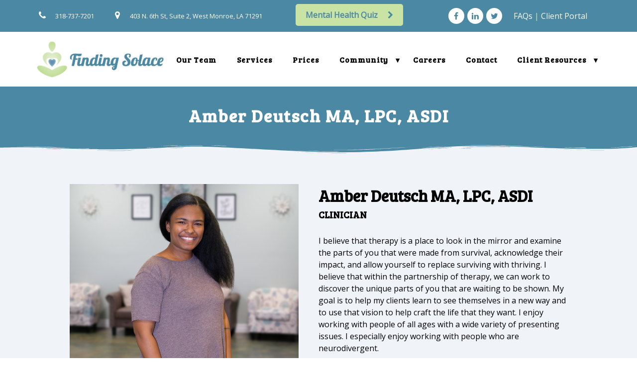

--- FILE ---
content_type: text/html; charset=UTF-8
request_url: https://findingsolace.life/amber-deutsch/
body_size: 18332
content:
<!doctype html>
<html lang="en-US">
<head>
	<meta charset="UTF-8">
	<meta name="viewport" content="width=device-width, initial-scale=1">
	<link rel="profile" href="https://gmpg.org/xfn/11">

	<meta name='robots' content='index, follow, max-image-preview:large, max-snippet:-1, max-video-preview:-1' />
	<style>img:is([sizes="auto" i], [sizes^="auto," i]) { contain-intrinsic-size: 3000px 1500px }</style>
	
	<!-- This site is optimized with the Yoast SEO plugin v26.8 - https://yoast.com/product/yoast-seo-wordpress/ -->
	<title>Amber Deutsch - Finding Solace</title>
	<link rel="canonical" href="https://findingsolace.life/amber-deutsch/" />
	<meta property="og:locale" content="en_US" />
	<meta property="og:type" content="article" />
	<meta property="og:title" content="Amber Deutsch - Finding Solace" />
	<meta property="og:description" content="Amber Deutsch MA, LPC, ASDI Amber Deutsch MA, LPC, ASDI CLINICIAN I believe that therapy is a place to look in the mirror and examine the parts of you that were made from survival, acknowledge their impact, and allow yourself to replace surviving with thriving. I believe that within the partnership of therapy, we can [&hellip;]" />
	<meta property="og:url" content="https://findingsolace.life/amber-deutsch/" />
	<meta property="og:site_name" content="Finding Solace" />
	<meta property="article:modified_time" content="2025-04-22T21:40:09+00:00" />
	<meta property="og:image" content="https://findingsolace.life/wp-content/uploads/2023/10/Amber-Deutsch-2.png" />
	<meta name="twitter:card" content="summary_large_image" />
	<meta name="twitter:label1" content="Est. reading time" />
	<meta name="twitter:data1" content="1 minute" />
	<script type="application/ld+json" class="yoast-schema-graph">{"@context":"https://schema.org","@graph":[{"@type":"WebPage","@id":"https://findingsolace.life/amber-deutsch/","url":"https://findingsolace.life/amber-deutsch/","name":"Amber Deutsch - Finding Solace","isPartOf":{"@id":"https://findingsolace.life/#website"},"primaryImageOfPage":{"@id":"https://findingsolace.life/amber-deutsch/#primaryimage"},"image":{"@id":"https://findingsolace.life/amber-deutsch/#primaryimage"},"thumbnailUrl":"https://findingsolace.life/wp-content/uploads/2023/10/Amber-Deutsch-2.png","datePublished":"2023-10-13T21:34:14+00:00","dateModified":"2025-04-22T21:40:09+00:00","breadcrumb":{"@id":"https://findingsolace.life/amber-deutsch/#breadcrumb"},"inLanguage":"en-US","potentialAction":[{"@type":"ReadAction","target":["https://findingsolace.life/amber-deutsch/"]}]},{"@type":"ImageObject","inLanguage":"en-US","@id":"https://findingsolace.life/amber-deutsch/#primaryimage","url":"https://findingsolace.life/wp-content/uploads/2023/10/Amber-Deutsch-2.png","contentUrl":"https://findingsolace.life/wp-content/uploads/2023/10/Amber-Deutsch-2.png","width":1650,"height":1275},{"@type":"BreadcrumbList","@id":"https://findingsolace.life/amber-deutsch/#breadcrumb","itemListElement":[{"@type":"ListItem","position":1,"name":"Home","item":"https://findingsolace.life/"},{"@type":"ListItem","position":2,"name":"Amber Deutsch"}]},{"@type":"WebSite","@id":"https://findingsolace.life/#website","url":"https://findingsolace.life/","name":"Finding Solace","description":"Real people, real help.","potentialAction":[{"@type":"SearchAction","target":{"@type":"EntryPoint","urlTemplate":"https://findingsolace.life/?s={search_term_string}"},"query-input":{"@type":"PropertyValueSpecification","valueRequired":true,"valueName":"search_term_string"}}],"inLanguage":"en-US"}]}</script>
	<!-- / Yoast SEO plugin. -->


<link rel="alternate" type="application/rss+xml" title="Finding Solace &raquo; Feed" href="https://findingsolace.life/feed/" />
<link rel="alternate" type="application/rss+xml" title="Finding Solace &raquo; Comments Feed" href="https://findingsolace.life/comments/feed/" />
<script type="text/javascript">
/* <![CDATA[ */
window._wpemojiSettings = {"baseUrl":"https:\/\/s.w.org\/images\/core\/emoji\/16.0.1\/72x72\/","ext":".png","svgUrl":"https:\/\/s.w.org\/images\/core\/emoji\/16.0.1\/svg\/","svgExt":".svg","source":{"concatemoji":"https:\/\/findingsolace.life\/wp-includes\/js\/wp-emoji-release.min.js?ver=6.8.3"}};
/*! This file is auto-generated */
!function(s,n){var o,i,e;function c(e){try{var t={supportTests:e,timestamp:(new Date).valueOf()};sessionStorage.setItem(o,JSON.stringify(t))}catch(e){}}function p(e,t,n){e.clearRect(0,0,e.canvas.width,e.canvas.height),e.fillText(t,0,0);var t=new Uint32Array(e.getImageData(0,0,e.canvas.width,e.canvas.height).data),a=(e.clearRect(0,0,e.canvas.width,e.canvas.height),e.fillText(n,0,0),new Uint32Array(e.getImageData(0,0,e.canvas.width,e.canvas.height).data));return t.every(function(e,t){return e===a[t]})}function u(e,t){e.clearRect(0,0,e.canvas.width,e.canvas.height),e.fillText(t,0,0);for(var n=e.getImageData(16,16,1,1),a=0;a<n.data.length;a++)if(0!==n.data[a])return!1;return!0}function f(e,t,n,a){switch(t){case"flag":return n(e,"\ud83c\udff3\ufe0f\u200d\u26a7\ufe0f","\ud83c\udff3\ufe0f\u200b\u26a7\ufe0f")?!1:!n(e,"\ud83c\udde8\ud83c\uddf6","\ud83c\udde8\u200b\ud83c\uddf6")&&!n(e,"\ud83c\udff4\udb40\udc67\udb40\udc62\udb40\udc65\udb40\udc6e\udb40\udc67\udb40\udc7f","\ud83c\udff4\u200b\udb40\udc67\u200b\udb40\udc62\u200b\udb40\udc65\u200b\udb40\udc6e\u200b\udb40\udc67\u200b\udb40\udc7f");case"emoji":return!a(e,"\ud83e\udedf")}return!1}function g(e,t,n,a){var r="undefined"!=typeof WorkerGlobalScope&&self instanceof WorkerGlobalScope?new OffscreenCanvas(300,150):s.createElement("canvas"),o=r.getContext("2d",{willReadFrequently:!0}),i=(o.textBaseline="top",o.font="600 32px Arial",{});return e.forEach(function(e){i[e]=t(o,e,n,a)}),i}function t(e){var t=s.createElement("script");t.src=e,t.defer=!0,s.head.appendChild(t)}"undefined"!=typeof Promise&&(o="wpEmojiSettingsSupports",i=["flag","emoji"],n.supports={everything:!0,everythingExceptFlag:!0},e=new Promise(function(e){s.addEventListener("DOMContentLoaded",e,{once:!0})}),new Promise(function(t){var n=function(){try{var e=JSON.parse(sessionStorage.getItem(o));if("object"==typeof e&&"number"==typeof e.timestamp&&(new Date).valueOf()<e.timestamp+604800&&"object"==typeof e.supportTests)return e.supportTests}catch(e){}return null}();if(!n){if("undefined"!=typeof Worker&&"undefined"!=typeof OffscreenCanvas&&"undefined"!=typeof URL&&URL.createObjectURL&&"undefined"!=typeof Blob)try{var e="postMessage("+g.toString()+"("+[JSON.stringify(i),f.toString(),p.toString(),u.toString()].join(",")+"));",a=new Blob([e],{type:"text/javascript"}),r=new Worker(URL.createObjectURL(a),{name:"wpTestEmojiSupports"});return void(r.onmessage=function(e){c(n=e.data),r.terminate(),t(n)})}catch(e){}c(n=g(i,f,p,u))}t(n)}).then(function(e){for(var t in e)n.supports[t]=e[t],n.supports.everything=n.supports.everything&&n.supports[t],"flag"!==t&&(n.supports.everythingExceptFlag=n.supports.everythingExceptFlag&&n.supports[t]);n.supports.everythingExceptFlag=n.supports.everythingExceptFlag&&!n.supports.flag,n.DOMReady=!1,n.readyCallback=function(){n.DOMReady=!0}}).then(function(){return e}).then(function(){var e;n.supports.everything||(n.readyCallback(),(e=n.source||{}).concatemoji?t(e.concatemoji):e.wpemoji&&e.twemoji&&(t(e.twemoji),t(e.wpemoji)))}))}((window,document),window._wpemojiSettings);
/* ]]> */
</script>
<style id='wp-emoji-styles-inline-css' type='text/css'>

	img.wp-smiley, img.emoji {
		display: inline !important;
		border: none !important;
		box-shadow: none !important;
		height: 1em !important;
		width: 1em !important;
		margin: 0 0.07em !important;
		vertical-align: -0.1em !important;
		background: none !important;
		padding: 0 !important;
	}
</style>
<link rel='stylesheet' id='wp-block-library-css' href='https://findingsolace.life/wp-includes/css/dist/block-library/style.min.css?ver=6.8.3' type='text/css' media='all' />
<style id='classic-theme-styles-inline-css' type='text/css'>
/*! This file is auto-generated */
.wp-block-button__link{color:#fff;background-color:#32373c;border-radius:9999px;box-shadow:none;text-decoration:none;padding:calc(.667em + 2px) calc(1.333em + 2px);font-size:1.125em}.wp-block-file__button{background:#32373c;color:#fff;text-decoration:none}
</style>
<style id='global-styles-inline-css' type='text/css'>
:root{--wp--preset--aspect-ratio--square: 1;--wp--preset--aspect-ratio--4-3: 4/3;--wp--preset--aspect-ratio--3-4: 3/4;--wp--preset--aspect-ratio--3-2: 3/2;--wp--preset--aspect-ratio--2-3: 2/3;--wp--preset--aspect-ratio--16-9: 16/9;--wp--preset--aspect-ratio--9-16: 9/16;--wp--preset--color--black: #000000;--wp--preset--color--cyan-bluish-gray: #abb8c3;--wp--preset--color--white: #ffffff;--wp--preset--color--pale-pink: #f78da7;--wp--preset--color--vivid-red: #cf2e2e;--wp--preset--color--luminous-vivid-orange: #ff6900;--wp--preset--color--luminous-vivid-amber: #fcb900;--wp--preset--color--light-green-cyan: #7bdcb5;--wp--preset--color--vivid-green-cyan: #00d084;--wp--preset--color--pale-cyan-blue: #8ed1fc;--wp--preset--color--vivid-cyan-blue: #0693e3;--wp--preset--color--vivid-purple: #9b51e0;--wp--preset--gradient--vivid-cyan-blue-to-vivid-purple: linear-gradient(135deg,rgba(6,147,227,1) 0%,rgb(155,81,224) 100%);--wp--preset--gradient--light-green-cyan-to-vivid-green-cyan: linear-gradient(135deg,rgb(122,220,180) 0%,rgb(0,208,130) 100%);--wp--preset--gradient--luminous-vivid-amber-to-luminous-vivid-orange: linear-gradient(135deg,rgba(252,185,0,1) 0%,rgba(255,105,0,1) 100%);--wp--preset--gradient--luminous-vivid-orange-to-vivid-red: linear-gradient(135deg,rgba(255,105,0,1) 0%,rgb(207,46,46) 100%);--wp--preset--gradient--very-light-gray-to-cyan-bluish-gray: linear-gradient(135deg,rgb(238,238,238) 0%,rgb(169,184,195) 100%);--wp--preset--gradient--cool-to-warm-spectrum: linear-gradient(135deg,rgb(74,234,220) 0%,rgb(151,120,209) 20%,rgb(207,42,186) 40%,rgb(238,44,130) 60%,rgb(251,105,98) 80%,rgb(254,248,76) 100%);--wp--preset--gradient--blush-light-purple: linear-gradient(135deg,rgb(255,206,236) 0%,rgb(152,150,240) 100%);--wp--preset--gradient--blush-bordeaux: linear-gradient(135deg,rgb(254,205,165) 0%,rgb(254,45,45) 50%,rgb(107,0,62) 100%);--wp--preset--gradient--luminous-dusk: linear-gradient(135deg,rgb(255,203,112) 0%,rgb(199,81,192) 50%,rgb(65,88,208) 100%);--wp--preset--gradient--pale-ocean: linear-gradient(135deg,rgb(255,245,203) 0%,rgb(182,227,212) 50%,rgb(51,167,181) 100%);--wp--preset--gradient--electric-grass: linear-gradient(135deg,rgb(202,248,128) 0%,rgb(113,206,126) 100%);--wp--preset--gradient--midnight: linear-gradient(135deg,rgb(2,3,129) 0%,rgb(40,116,252) 100%);--wp--preset--font-size--small: 13px;--wp--preset--font-size--medium: 20px;--wp--preset--font-size--large: 36px;--wp--preset--font-size--x-large: 42px;--wp--preset--spacing--20: 0.44rem;--wp--preset--spacing--30: 0.67rem;--wp--preset--spacing--40: 1rem;--wp--preset--spacing--50: 1.5rem;--wp--preset--spacing--60: 2.25rem;--wp--preset--spacing--70: 3.38rem;--wp--preset--spacing--80: 5.06rem;--wp--preset--shadow--natural: 6px 6px 9px rgba(0, 0, 0, 0.2);--wp--preset--shadow--deep: 12px 12px 50px rgba(0, 0, 0, 0.4);--wp--preset--shadow--sharp: 6px 6px 0px rgba(0, 0, 0, 0.2);--wp--preset--shadow--outlined: 6px 6px 0px -3px rgba(255, 255, 255, 1), 6px 6px rgba(0, 0, 0, 1);--wp--preset--shadow--crisp: 6px 6px 0px rgba(0, 0, 0, 1);}:where(.is-layout-flex){gap: 0.5em;}:where(.is-layout-grid){gap: 0.5em;}body .is-layout-flex{display: flex;}.is-layout-flex{flex-wrap: wrap;align-items: center;}.is-layout-flex > :is(*, div){margin: 0;}body .is-layout-grid{display: grid;}.is-layout-grid > :is(*, div){margin: 0;}:where(.wp-block-columns.is-layout-flex){gap: 2em;}:where(.wp-block-columns.is-layout-grid){gap: 2em;}:where(.wp-block-post-template.is-layout-flex){gap: 1.25em;}:where(.wp-block-post-template.is-layout-grid){gap: 1.25em;}.has-black-color{color: var(--wp--preset--color--black) !important;}.has-cyan-bluish-gray-color{color: var(--wp--preset--color--cyan-bluish-gray) !important;}.has-white-color{color: var(--wp--preset--color--white) !important;}.has-pale-pink-color{color: var(--wp--preset--color--pale-pink) !important;}.has-vivid-red-color{color: var(--wp--preset--color--vivid-red) !important;}.has-luminous-vivid-orange-color{color: var(--wp--preset--color--luminous-vivid-orange) !important;}.has-luminous-vivid-amber-color{color: var(--wp--preset--color--luminous-vivid-amber) !important;}.has-light-green-cyan-color{color: var(--wp--preset--color--light-green-cyan) !important;}.has-vivid-green-cyan-color{color: var(--wp--preset--color--vivid-green-cyan) !important;}.has-pale-cyan-blue-color{color: var(--wp--preset--color--pale-cyan-blue) !important;}.has-vivid-cyan-blue-color{color: var(--wp--preset--color--vivid-cyan-blue) !important;}.has-vivid-purple-color{color: var(--wp--preset--color--vivid-purple) !important;}.has-black-background-color{background-color: var(--wp--preset--color--black) !important;}.has-cyan-bluish-gray-background-color{background-color: var(--wp--preset--color--cyan-bluish-gray) !important;}.has-white-background-color{background-color: var(--wp--preset--color--white) !important;}.has-pale-pink-background-color{background-color: var(--wp--preset--color--pale-pink) !important;}.has-vivid-red-background-color{background-color: var(--wp--preset--color--vivid-red) !important;}.has-luminous-vivid-orange-background-color{background-color: var(--wp--preset--color--luminous-vivid-orange) !important;}.has-luminous-vivid-amber-background-color{background-color: var(--wp--preset--color--luminous-vivid-amber) !important;}.has-light-green-cyan-background-color{background-color: var(--wp--preset--color--light-green-cyan) !important;}.has-vivid-green-cyan-background-color{background-color: var(--wp--preset--color--vivid-green-cyan) !important;}.has-pale-cyan-blue-background-color{background-color: var(--wp--preset--color--pale-cyan-blue) !important;}.has-vivid-cyan-blue-background-color{background-color: var(--wp--preset--color--vivid-cyan-blue) !important;}.has-vivid-purple-background-color{background-color: var(--wp--preset--color--vivid-purple) !important;}.has-black-border-color{border-color: var(--wp--preset--color--black) !important;}.has-cyan-bluish-gray-border-color{border-color: var(--wp--preset--color--cyan-bluish-gray) !important;}.has-white-border-color{border-color: var(--wp--preset--color--white) !important;}.has-pale-pink-border-color{border-color: var(--wp--preset--color--pale-pink) !important;}.has-vivid-red-border-color{border-color: var(--wp--preset--color--vivid-red) !important;}.has-luminous-vivid-orange-border-color{border-color: var(--wp--preset--color--luminous-vivid-orange) !important;}.has-luminous-vivid-amber-border-color{border-color: var(--wp--preset--color--luminous-vivid-amber) !important;}.has-light-green-cyan-border-color{border-color: var(--wp--preset--color--light-green-cyan) !important;}.has-vivid-green-cyan-border-color{border-color: var(--wp--preset--color--vivid-green-cyan) !important;}.has-pale-cyan-blue-border-color{border-color: var(--wp--preset--color--pale-cyan-blue) !important;}.has-vivid-cyan-blue-border-color{border-color: var(--wp--preset--color--vivid-cyan-blue) !important;}.has-vivid-purple-border-color{border-color: var(--wp--preset--color--vivid-purple) !important;}.has-vivid-cyan-blue-to-vivid-purple-gradient-background{background: var(--wp--preset--gradient--vivid-cyan-blue-to-vivid-purple) !important;}.has-light-green-cyan-to-vivid-green-cyan-gradient-background{background: var(--wp--preset--gradient--light-green-cyan-to-vivid-green-cyan) !important;}.has-luminous-vivid-amber-to-luminous-vivid-orange-gradient-background{background: var(--wp--preset--gradient--luminous-vivid-amber-to-luminous-vivid-orange) !important;}.has-luminous-vivid-orange-to-vivid-red-gradient-background{background: var(--wp--preset--gradient--luminous-vivid-orange-to-vivid-red) !important;}.has-very-light-gray-to-cyan-bluish-gray-gradient-background{background: var(--wp--preset--gradient--very-light-gray-to-cyan-bluish-gray) !important;}.has-cool-to-warm-spectrum-gradient-background{background: var(--wp--preset--gradient--cool-to-warm-spectrum) !important;}.has-blush-light-purple-gradient-background{background: var(--wp--preset--gradient--blush-light-purple) !important;}.has-blush-bordeaux-gradient-background{background: var(--wp--preset--gradient--blush-bordeaux) !important;}.has-luminous-dusk-gradient-background{background: var(--wp--preset--gradient--luminous-dusk) !important;}.has-pale-ocean-gradient-background{background: var(--wp--preset--gradient--pale-ocean) !important;}.has-electric-grass-gradient-background{background: var(--wp--preset--gradient--electric-grass) !important;}.has-midnight-gradient-background{background: var(--wp--preset--gradient--midnight) !important;}.has-small-font-size{font-size: var(--wp--preset--font-size--small) !important;}.has-medium-font-size{font-size: var(--wp--preset--font-size--medium) !important;}.has-large-font-size{font-size: var(--wp--preset--font-size--large) !important;}.has-x-large-font-size{font-size: var(--wp--preset--font-size--x-large) !important;}
:where(.wp-block-post-template.is-layout-flex){gap: 1.25em;}:where(.wp-block-post-template.is-layout-grid){gap: 1.25em;}
:where(.wp-block-columns.is-layout-flex){gap: 2em;}:where(.wp-block-columns.is-layout-grid){gap: 2em;}
:root :where(.wp-block-pullquote){font-size: 1.5em;line-height: 1.6;}
</style>
<link rel='stylesheet' id='rt-team-css-css' href='https://findingsolace.life/wp-content/plugins/tlp-team/assets/css/tlpteam.css?ver=5.0.13' type='text/css' media='all' />
<link rel='stylesheet' id='rt-team-sc-css' href='https://findingsolace.life/wp-content/uploads/tlp-team/team-sc.css?ver=1750697405' type='text/css' media='all' />
<link rel='stylesheet' id='bootstrap-css' href='https://findingsolace.life/wp-content/plugins/offsprout-page-builder/builder/app/build/bootstrap.css?ver=6.8.3' type='text/css' media='all' />
<link rel='stylesheet' id='offsprout-css-css' href='https://findingsolace.life/wp-content/plugins/offsprout-page-builder/builder/app/build/offsprout.css?ver=2.15.2' type='text/css' media='all' />
<link rel='stylesheet' id='fontawesome-css' href='https://findingsolace.life/wp-content/plugins/offsprout-page-builder/library/fontawesome/font-awesome.min.css?ver=6.8.3' type='text/css' media='all' />
<link rel='stylesheet' id='offsprout-theme-style-css' href='https://findingsolace.life/wp-content/themes/offsprout/extend/build/offsprout.css?ver=6.8.3' type='text/css' media='all' />
<link rel='stylesheet' id='offsprout-site-css-css' href='https://findingsolace.life/wp-content/uploads/ocb/ocb-global-1668537254.css?ver=6.8.3' type='text/css' media='all' />
<link rel='stylesheet' id='linea-css' href='https://findingsolace.life/wp-content/plugins/offsprout-page-builder/library/linea/styles.css?ver=6.8.3' type='text/css' media='all' />
<script type="text/javascript" src="https://findingsolace.life/wp-includes/js/jquery/jquery.min.js?ver=3.7.1" id="jquery-core-js"></script>
<script type="text/javascript" src="https://findingsolace.life/wp-includes/js/jquery/jquery-migrate.min.js?ver=3.4.1" id="jquery-migrate-js"></script>
<link rel="https://api.w.org/" href="https://findingsolace.life/wp-json/" /><link rel="alternate" title="JSON" type="application/json" href="https://findingsolace.life/wp-json/wp/v2/pages/41194" /><link rel="EditURI" type="application/rsd+xml" title="RSD" href="https://findingsolace.life/xmlrpc.php?rsd" />
<meta name="generator" content="WordPress 6.8.3" />
<link rel='shortlink' href='https://findingsolace.life/?p=41194' />
<link rel="alternate" title="oEmbed (JSON)" type="application/json+oembed" href="https://findingsolace.life/wp-json/oembed/1.0/embed?url=https%3A%2F%2Ffindingsolace.life%2Famber-deutsch%2F" />
<link rel="alternate" title="oEmbed (XML)" type="text/xml+oembed" href="https://findingsolace.life/wp-json/oembed/1.0/embed?url=https%3A%2F%2Ffindingsolace.life%2Famber-deutsch%2F&#038;format=xml" />

		<!-- GA Google Analytics @ https://m0n.co/ga -->
		<script async src="https://www.googletagmanager.com/gtag/js?id=G-V51WE39S6W"></script>
		<script>
			window.dataLayer = window.dataLayer || [];
			function gtag(){dataLayer.push(arguments);}
			gtag('js', new Date());
			gtag('config', 'G-V51WE39S6W');
		</script>

	<script type="text/javascript">
    adroll_adv_id = "NP3D4FR2YFDSDJUJI3XLRR";
    adroll_pix_id = "MRBKYOLSPNG5TOE6YNNUHW";

    (function () {
        var _onload = function(){
            if (document.readyState && !/loaded|complete/.test(document.readyState)){setTimeout(_onload, 10);return}
            if (!window.__adroll_loaded){__adroll_loaded=true;setTimeout(_onload, 50);return}
            var scr = document.createElement("script");
            var host = (("https:" == document.location.protocol) ? "https://s.adroll.com" : "http://a.adroll.com");
            scr.setAttribute('async', 'true');
            scr.type = "text/javascript";
            scr.src = host + "/j/roundtrip.js";
            ((document.getElementsByTagName('head') || [null])[0] ||
                document.getElementsByTagName('script')[0].parentNode).appendChild(scr);
        };
        if (window.addEventListener) {window.addEventListener('load', _onload, false);}
        else {window.attachEvent('onload', _onload)}
    }());
</script>
<link href="https://fonts.googleapis.com/css?family=Open+Sans:regular|Bree+Serif:regular|Bree+Serif:regular|Sacramento:700,regular" rel="stylesheet"><style type="text/css" class="ocb-page">#row-rowk6gx36ful2hzy890c > .ocb-row-inner{padding: 2em 1em 2em 1em;margin-left:auto;margin-right:auto;}#column-colk6gx36fquikgnm9a8{margin-left:auto;margin-right:auto;}#column-colk6gx36fquikgnm9a8 {width:100%;}#module-modk6gx34ojf1bp6h19i{margin-left:auto;margin-right:auto;}#module-modk6gx34ojf1bp6h19i > .ocb-module-inner{font-size: 1.1em;letter-spacing: 2px;}@media (min-width:1200px){#row-rowluu1x8jfc0y7a32kn > .ocb-row-inner{padding: 5em 2em 5em 2em;max-width: 1200px;margin-left:auto;margin-right:auto;}}@media (min-width:768px) and (max-width:1199px){#row-rowluu1x8jfc0y7a32kn > .ocb-row-inner{padding: 5em 2em 5em 2em;max-width: 1200px;margin-left:auto;margin-right:auto;}}@media (max-width:767px){#row-rowluu1x8jfc0y7a32kn > .ocb-row-inner{padding: 5em 0.5em 5em 0.5em;max-width: 1200px;margin-left:auto;margin-right:auto;}}@media (min-width:1200px){#row-rowluu1x8jfc0y7a32kn .ocb-item-shape-divider-top svg{height:20px;}}@media (min-width:768px) and (max-width:1199px){#row-rowluu1x8jfc0y7a32kn .ocb-item-shape-divider-top svg{height:20px;}}@media (max-width:767px){#row-rowluu1x8jfc0y7a32kn .ocb-item-shape-divider-top svg{height:20px;}}#column-colluu1x98md0jle6d1j{margin-left:auto;margin-right:auto;}#column-colluu1x98md0jle6d1j {width:100%;}@media (min-width:1200px){#row-rowluu1x98mpni2236tz > .ocb-row-inner{padding: 0em 0em 0em 0em;margin-left:auto;margin-right:auto;}}@media (min-width:768px) and (max-width:1199px){#row-rowluu1x98mpni2236tz > .ocb-row-inner{padding: 0em 0em 0em 0em;margin-left:auto;margin-right:auto;}}@media (max-width:767px){#row-rowluu1x98mpni2236tz > .ocb-row-inner{padding: 0em 1em 0em 1em;margin-left:auto;margin-right:auto;}}#column-colluu1x98mxtcmuuz1p{margin-left:auto;margin-right:auto;}#column-colluu1x98mxtcmuuz1p {width:50%;}#module-modluu1x98mkippkge3f{margin-left:auto;margin-right:auto;}#column-colluu1x98m4n58kl1rt{margin-left:auto;margin-right:auto;}#column-colluu1x98m4n58kl1rt > .ocb-column-inner{padding: 0em 0em 0em 0em;}#column-colluu1x98m4n58kl1rt {width:50%;}#module-modluu1x98m0rosm5f7u{margin: 0em 0em 0em 0em;}#module-modluu1x98m2z7cxx7g1{margin-left:auto;margin-right:auto;}#module-modluu1x98m5r6ivxkov{margin-left:auto;margin-right:auto;}@media (min-width:1200px){#row-rowlux6sd7r790173zar > .ocb-row-inner{padding: 1em 0em 1.5em 0em;margin-left:auto;margin-right:auto;}}@media (min-width:768px) and (max-width:1199px){#row-rowlux6sd7r790173zar > .ocb-row-inner{padding: 1em 0em 1.5em 0em;margin-left:auto;margin-right:auto;}}@media (max-width:767px){#row-rowlux6sd7r790173zar > .ocb-row-inner{padding: 1em 0.5em 1.5em 0.5em;margin-left:auto;margin-right:auto;}}#column-collux6se2ezm3qw7cwg{margin-left:auto;margin-right:auto;}#column-collux6se2ezm3qw7cwg {width:50%;}#module-modlux6se2exu8hdmdwc{margin-left:auto;margin-right:auto;}#module-modlux6se2exu8hdmdwc > .ocb-module-inner{font-weight: 800;}#column-collux6se2ey4ybsn4hn{margin-left:auto;margin-right:auto;}#column-collux6se2ey4ybsn4hn > .ocb-column-inner{padding: 0em 0em 0em 0em;}#column-collux6se2ey4ybsn4hn {width:50%;}#module-modlux6se2eefxrhit3v{margin: 0em 0em 0em 0em;}#module-modlux6se2eefxrhit3v .ocb-button{font-weight:700;border-radius:0%;}#row-rowlux6s8ud07vpuh3d5 > .ocb-row-inner{margin-left:auto;margin-right:auto;}#column-collux6s9q2no79lwlbq{margin-left:auto;margin-right:auto;}#column-collux6s9q2no79lwlbq {width:100%;}#module-modlux6s9q27acuexhmb{margin-left:auto;margin-right:auto;}#module-modlux6s9q27acuexhmb .ocb-separator{border-top-style:none;}</style><style type="text/css">.recentcomments a{display:inline !important;padding:0 !important;margin:0 !important;}</style><link rel="icon" href="https://findingsolace.life/wp-content/uploads/2020/02/cropped-Finding-Solace-Icon-32x32.png" sizes="32x32" />
<link rel="icon" href="https://findingsolace.life/wp-content/uploads/2020/02/cropped-Finding-Solace-Icon-192x192.png" sizes="192x192" />
<link rel="apple-touch-icon" href="https://findingsolace.life/wp-content/uploads/2020/02/cropped-Finding-Solace-Icon-180x180.png" />
<meta name="msapplication-TileImage" content="https://findingsolace.life/wp-content/uploads/2020/02/cropped-Finding-Solace-Icon-270x270.png" />
	
	
</head>

<body data-rsssl=1 class="wp-singular page-template-default page page-id-41194 wp-theme-offsprout ocb-logged-out">
<div id="page" class="site">
	<a class="skip-link screen-reader-text" href="#content">Skip to content</a>


	<div id="content" class="site-content">

		<div><section class="ocb-tree" data-id="treemek7jl00foip117g1"><div id='row-rowk6joy2vlykq42uqb7' class='ocb-object ocb-row  ocbd0' data-ocb-id='rowk6joy2vlykq42uqb7'  data-ocb-sticky-width="768"><div class="ocb-item-background_2  d-none ocb-item-background-remove-mobile"><div class="  ocb-item-background-color none-background  "></div></div><div class="ocb-item-background "><div class="ocb-item-background "><div class="  ocb-item-background-color primary-background  "></div><div class="ocb-item-background-screen-rowk6joy2vlykq42uqb7 ocb-item-background-screen black-background  ocb-item-background-screen-gradient d-none"></div></div></div><div class="ocb-row-inner "><div id="column-colk6joy8zkjp2i5nwdl" class="ocb-object ocb-column ocb-column-vertical-undefined ocbd1 ocbd-child" data-ocb-template-unique="columnlsujq30iobouhkxni"><div class="ocb-item-background_2  d-none ocb-item-background-remove-mobile"><div class="  ocb-item-background-color none-background  "></div></div><div class="ocb-item-background "><div class="ocb-item-background "><div class="  ocb-item-background-color none-background  "></div><div class="ocb-item-background-screen-colk6joy8zkjp2i5nwdl ocb-item-background-screen black-background  ocb-item-background-screen-gradient d-none"></div></div></div><div class="ocb-column-inner  ocb-column-flex ocb-column-align-center"><div id="module-modk6joxvm06irhvrjzr-parent" class="ocb-object ocb-module ocbd2 ocbd-child" data-ocb-template-unique="modulelsujq30iabz9cidjk"><div class="ocb-item-background "></div><div id="module-modk6joxvm06irhvrjzr" class="ocb-the-module  white-color"><div class="ocb-item-background_2  d-none ocb-item-background-remove-mobile"><div class="  ocb-item-background-color none-background  "></div></div><div class="ocb-item-background "><div class="  ocb-item-background-color none-background  "></div><div class="ocb-item-background-screen-modk6joxvm06irhvrjzr ocb-item-background-screen black-background  ocb-item-background-screen-gradient d-none"></div></div><div class="ocb-module-inner ocb-module-inner-side_by_side "><div class="module-side_by_side"><div class="ocb-module-side-by-side"><div class="ocb-module-sbs-inner ocb-sbs-left ocb-sbs-middle ocb-sbs-mobile-center"><div id="module-modk6joxvm0wh5wqpdhu-parent" class="ocb-object ocb-module ocbd4 ocbd-child" data-ocb-template-unique="modulelsujq30iu3wgt6brs"><div class="ocb-item-background "></div><div id="module-modk6joxvm0wh5wqpdhu" class="ocb-the-module "><div class="ocb-item-background_2  d-none ocb-item-background-remove-mobile"><div class="  ocb-item-background-color none-background  "></div></div><div class="ocb-item-background "><div class="  ocb-item-background-color none-background  "></div><div class="ocb-item-background-screen-modk6joxvm0wh5wqpdhu ocb-item-background-screen black-background  ocb-item-background-screen-gradient d-none"></div></div><div class="ocb-module-inner ocb-module-inner-icon "><div class="module-icon"><div class="ocb-module-module-icon text-center text-md-center"><span class="ocb-item-icon-wrap"><span class="ocb-item-icon d-inline-flex justify-content-center align-items-center default-background white-color "><i class="ocb-fa fa fa-phone"></i></span></span></div></div></div><div class="ocb-item-background_3  d-none ocb-item-background-remove-mobile ocb-item-background-over"><div class="  ocb-item-background-color primary_dark-background  "></div></div></div></div><div id="module-modk6joxvm0bsedl55c6-parent" class="ocb-object ocb-module ocbd4 ocbd-child" data-ocb-template-unique="modulelsujq30i4livaudin"><div class="ocb-item-background "></div><div id="module-modk6joxvm0bsedl55c6" class="ocb-the-module  white-color"><div class="ocb-item-background_2  d-none ocb-item-background-remove-mobile"><div class="  ocb-item-background-color none-background  "></div></div><div class="ocb-item-background "><div class="  ocb-item-background-color none-background  "></div><div class="ocb-item-background-screen-modk6joxvm0bsedl55c6 ocb-item-background-screen black-background  ocb-item-background-screen-gradient d-none"></div></div><div class="ocb-module-inner ocb-module-inner-header "><div class="module-header"><div class="ocb-module-header text-left text-md-left"><span class="ocb-header"><div class="ocb-item-text"><a href='tel:3187377201'>318-737-7201</a></div></span><div class="text-md-left text-left  d-none"><hr class="ocb-separator "></div></div></div></div><div class="ocb-item-background_3  d-none ocb-item-background-remove-mobile ocb-item-background-over"><div class="  ocb-item-background-color primary_dark-background  "></div></div></div></div></div></div></div></div><div class="ocb-item-background_3  d-none ocb-item-background-remove-mobile ocb-item-background-over"><div class="  ocb-item-background-color primary_dark-background  "></div></div></div></div></div><div class="ocb-item-background_3  d-none ocb-item-background-remove-mobile ocb-item-background-over"><div class="  ocb-item-background-color primary_dark-background  "></div></div></div><div id="column-colk6jp87s1be6xm56lk" class="ocb-object ocb-column ocb-column-vertical-undefined ocbd1 ocbd-child" data-ocb-template-unique="columnlsujq30icxdedsjm2"><div class="ocb-item-background_2  d-none ocb-item-background-remove-mobile"><div class="  ocb-item-background-color none-background  "></div></div><div class="ocb-item-background "><div class="ocb-item-background "><div class="  ocb-item-background-color none-background  "></div><div class="ocb-item-background-screen-colk6jp87s1be6xm56lk ocb-item-background-screen black-background  ocb-item-background-screen-gradient d-none"></div></div></div><div class="ocb-column-inner  ocb-column-flex ocb-column-align-center"><div id="module-modk6jp87s10ggfns4mr-parent" class="ocb-object ocb-module ocbd2 ocbd-child" data-ocb-template-unique="modulelsujq30ink9jwm9q6"><div class="ocb-item-background "></div><div id="module-modk6jp87s10ggfns4mr" class="ocb-the-module  white-color"><div class="ocb-item-background_2  d-none ocb-item-background-remove-mobile"><div class="  ocb-item-background-color none-background  "></div></div><div class="ocb-item-background "><div class="  ocb-item-background-color none-background  "></div><div class="ocb-item-background-screen-modk6jp87s10ggfns4mr ocb-item-background-screen black-background  ocb-item-background-screen-gradient d-none"></div></div><div class="ocb-module-inner ocb-module-inner-side_by_side "><div class="module-side_by_side"><div class="ocb-module-side-by-side"><div class="ocb-module-sbs-inner ocb-sbs-left ocb-sbs-middle ocb-sbs-mobile-center"><div id="module-modk6jp87s1ady077a21-parent" class="ocb-object ocb-module ocbd4 ocbd-child" data-ocb-template-unique="modulelsujq30ilgimw1aup"><div class="ocb-item-background "></div><div id="module-modk6jp87s1ady077a21" class="ocb-the-module "><div class="ocb-item-background_2  d-none ocb-item-background-remove-mobile"><div class="  ocb-item-background-color none-background  "></div></div><div class="ocb-item-background "><div class="  ocb-item-background-color none-background  "></div><div class="ocb-item-background-screen-modk6jp87s1ady077a21 ocb-item-background-screen black-background  ocb-item-background-screen-gradient d-none"></div></div><div class="ocb-module-inner ocb-module-inner-icon "><div class="module-icon"><div class="ocb-module-module-icon text-center text-md-center"><span class="ocb-item-icon-wrap"><span class="ocb-item-icon d-inline-flex justify-content-center align-items-center default-background white-color "><i class="ocb-fa fa fa-map-marker"></i></span></span></div></div></div><div class="ocb-item-background_3  d-none ocb-item-background-remove-mobile ocb-item-background-over"><div class="  ocb-item-background-color primary_dark-background  "></div></div></div></div><div id="module-modk6jp87s1ax86ac5db-parent" class="ocb-object ocb-module ocbd4 ocbd-child" data-ocb-template-unique="modulelsujq30ihwq52bvqs"><div class="ocb-item-background "></div><div id="module-modk6jp87s1ax86ac5db" class="ocb-the-module  white-color"><div class="ocb-item-background_2  d-none ocb-item-background-remove-mobile"><div class="  ocb-item-background-color none-background  "></div></div><div class="ocb-item-background "><div class="  ocb-item-background-color none-background  "></div><div class="ocb-item-background-screen-modk6jp87s1ax86ac5db ocb-item-background-screen black-background  ocb-item-background-screen-gradient d-none"></div></div><div class="ocb-module-inner ocb-module-inner-header "><div class="module-header"><div class="ocb-module-header text-left text-md-left"><span class="ocb-header"><div class="ocb-item-text">403 N. 6th St, Suite 2, West Monroe, LA 71291</div></span><div class="text-md-left text-left  d-none"><hr class="ocb-separator "></div></div></div></div><div class="ocb-item-background_3  d-none ocb-item-background-remove-mobile ocb-item-background-over"><div class="  ocb-item-background-color primary_dark-background  "></div></div></div></div></div></div></div></div><div class="ocb-item-background_3  d-none ocb-item-background-remove-mobile ocb-item-background-over"><div class="  ocb-item-background-color primary_dark-background  "></div></div></div></div></div><div class="ocb-item-background_3  d-none ocb-item-background-remove-mobile ocb-item-background-over"><div class="  ocb-item-background-color primary_dark-background  "></div></div></div><div id="column-colkoonf1wxthnrtlghh" class="ocb-object ocb-column ocb-column-vertical-undefined ocbd1 ocbd-child" data-ocb-template-unique="columnlsujq30iv3lxt6xxw"><div class="ocb-item-background_2  d-none ocb-item-background-remove-mobile"><div class="  ocb-item-background-color none-background  "></div></div><div class="ocb-item-background "><div class="ocb-item-background "><div class="  ocb-item-background-color none-background  "></div><div class="ocb-item-background-screen-colkoonf1wxthnrtlghh ocb-item-background-screen black-background  ocb-item-background-screen-gradient d-none"></div></div></div><div class="ocb-column-inner "><div id="module-modkoonexgnwpoor4mxg-parent" class="ocb-object ocb-module ocbd2 ocbd-child" data-ocb-template-unique="modulelsujq30i6xhcl8fhu"><div class="ocb-item-background "></div><div id="module-modkoonexgnwpoor4mxg" class="ocb-the-module "><div class="ocb-item-background_2  d-none ocb-item-background-remove-mobile"><div class="  ocb-item-background-color none-background  "></div></div><div class="ocb-item-background "><div class="  ocb-item-background-color none-background  "></div><div class="ocb-item-background-screen-modkoonexgnwpoor4mxg ocb-item-background-screen black-background  ocb-item-background-screen-gradient d-none"></div></div><div class="ocb-module-inner ocb-module-inner-button "><div class="module-button"><div class="ocb-module-button"><span class="ocb-item-button-wrap "><span class="ocb-item-button  ocb-has-icon ocb-icon-right text-center text-md-center"><a class="ocb-button align-items-center  d-inline-flex d-md-inline-flex  primary-color white-color-hover action-background action-background-hover default-border-color" href="https://realhelp.life" target="_blank" rel="noopener noreferrer"><span class="ocb-button-text">Mental Health Quiz</span><span class="ocb-button-icon"><span class="ocb-item-icon-wrap"><span class="ocb-item-icon d-inline-flex justify-content-center align-items-center default-background default-color "><i class="ocb-fa fa fa-chevron-right"></i></span></span></span></a></span></span></div></div></div><div class="ocb-item-background_3  d-none ocb-item-background-remove-mobile ocb-item-background-over"><div class="  ocb-item-background-color primary_dark-background  "></div></div></div></div></div><div class="ocb-item-background_3  d-none ocb-item-background-remove-mobile ocb-item-background-over"><div class="  ocb-item-background-color primary_dark-background  "></div></div></div><div id="column-colk6jp0ddwpy6jlml4u" class="ocb-object ocb-column ocb-column-vertical-undefined ocbd1 ocbd-child" data-ocb-template-unique="columnlsujq30ink6mh287a"><div class="ocb-item-background_2  d-none ocb-item-background-remove-mobile"><div class="  ocb-item-background-color none-background  "></div></div><div class="ocb-item-background "><div class="ocb-item-background "><div class="  ocb-item-background-color none-background  "></div><div class="ocb-item-background-screen-colk6jp0ddwpy6jlml4u ocb-item-background-screen black-background  ocb-item-background-screen-gradient d-none"></div></div></div><div class="ocb-column-inner  ocb-column-flex ocb-column-align-center"><div id="module-modk6jp0b6l50hvm19ve-parent" class="ocb-object ocb-module ocbd2 ocbd-child" data-ocb-template-unique="modulelsujq30ik4jswymz9"><div class="ocb-item-background "></div><div id="module-modk6jp0b6l50hvm19ve" class="ocb-the-module "><div class="ocb-item-background_2  d-none ocb-item-background-remove-mobile"><div class="  ocb-item-background-color none-background  "></div></div><div class="ocb-item-background "><div class="  ocb-item-background-color none-background  "></div><div class="ocb-item-background-screen-modk6jp0b6l50hvm19ve ocb-item-background-screen black-background  ocb-item-background-screen-gradient d-none"></div></div><div class="ocb-module-inner ocb-module-inner-social_icons "><div class="module-social_icons"><div class="ocb-module-social-icons ocb-social-icons-custom"><div class="text-center text-md-right"><a href="https://facebook.com/FindingSolaceCounseling" target="_blank" rel="noopener noreferrer" data-ocb-property="href" data-shortcode="https://facebook.com/FindingSolaceCounseling" class="ocb-social-icon ocb-social-icon-facebook ocb-specific-color ocb-replaced-shortcode-prop d-inline-block undefined-color white-background primary_light-background-hover primary-color primary_dark-color-hover "><i class="fa fa-facebook"></i></a><a href="https://linkedin.com/company/finding-solace-llc/" target="_blank" rel="noopener noreferrer" data-ocb-property="href" data-shortcode="https://linkedin.com/company/finding-solace-llc/" class="ocb-social-icon ocb-social-icon-linkedin ocb-specific-color ocb-replaced-shortcode-prop d-inline-block undefined-color white-background primary_light-background-hover primary-color primary_dark-color-hover "><i class="fa fa-linkedin"></i></a><a href="https://twitter.com/findingsolacela" target="_blank" rel="noopener noreferrer" data-ocb-property="href" data-shortcode="https://twitter.com/findingsolacela" class="ocb-social-icon ocb-social-icon-twitter ocb-specific-color ocb-replaced-shortcode-prop d-inline-block undefined-color white-background primary_light-background-hover primary-color primary_dark-color-hover "><i class="fa fa-twitter"></i></a></div></div></div></div><div class="ocb-item-background_3  d-none ocb-item-background-remove-mobile ocb-item-background-over"><div class="  ocb-item-background-color primary_dark-background  "></div></div></div></div></div><div class="ocb-item-background_3  d-none ocb-item-background-remove-mobile ocb-item-background-over"><div class="  ocb-item-background-color primary_dark-background  "></div></div></div><div id="column-colk6jp1x562w0hklqv8" class="ocb-object ocb-column ocb-column-vertical-undefined ocbd1 ocbd-child" data-ocb-template-unique="columnlsujq30ir8cddmbyb"><div class="ocb-item-background_2  d-none ocb-item-background-remove-mobile"><div class="  ocb-item-background-color none-background  "></div></div><div class="ocb-item-background "><div class="ocb-item-background "><div class="  ocb-item-background-color none-background  "></div><div class="ocb-item-background-screen-colk6jp1x562w0hklqv8 ocb-item-background-screen black-background  ocb-item-background-screen-gradient d-none"></div></div></div><div class="ocb-column-inner  ocb-column-flex ocb-column-align-center"><div id="module-modk6jp1vz19ag5ztvhj-parent" class="ocb-object ocb-module ocbd2 ocbd-child" data-ocb-template-unique="modulelsujq30iuo0a2q1l1"><div class="ocb-item-background "></div><div id="module-modk6jp1vz19ag5ztvhj" class="ocb-the-module  white-color"><div class="ocb-item-background_2  d-none ocb-item-background-remove-mobile"><div class="  ocb-item-background-color none-background  "></div></div><div class="ocb-item-background "><div class="  ocb-item-background-color none-background  "></div><div class="ocb-item-background-screen-modk6jp1vz19ag5ztvhj ocb-item-background-screen black-background  ocb-item-background-screen-gradient d-none"></div></div><div class="ocb-module-inner ocb-module-inner-text "><div class="module-text"><div class="ocb-object ocb-module-text ocb-item-text text-center text-md-left" data-ocb-module-id="modk6jp1vz19ag5ztvhj"><p><a href="https://findingsolace.life/faqs/">FAQs</a> <span class="action-color">|</span> <a href="https://www.therapyportal.com/p/finding71291/">Client Portal</a></p></div></div></div><div class="ocb-item-background_3  d-none ocb-item-background-remove-mobile ocb-item-background-over"><div class="  ocb-item-background-color primary_dark-background  "></div></div></div></div></div><div class="ocb-item-background_3  d-none ocb-item-background-remove-mobile ocb-item-background-over"><div class="  ocb-item-background-color primary_dark-background  "></div></div></div></div><div class="ocb-item-background_3  d-none ocb-item-background-remove-mobile ocb-item-background-over"><div class="  ocb-item-background-color primary_dark-background  "></div></div></div><div id='row-rowk6gru9knkpj6rbzi3' class='ocb-object ocb-row  ocbd0' data-ocb-id='rowk6gru9knkpj6rbzi3'  data-ocb-sticky-width="768"><div class="ocb-item-background_2  d-none ocb-item-background-remove-mobile"><div class="  ocb-item-background-color none-background  "></div></div><div class="ocb-item-background "><div class="ocb-item-background "><div class="  ocb-item-background-color none-background  "></div><div class="ocb-item-background-screen-rowk6gru9knkpj6rbzi3 ocb-item-background-screen black-background  ocb-item-background-screen-gradient d-none"></div></div></div><div class="ocb-row-inner "><div id="column-colk6gs6zdp1zf6kwip8" class="ocb-object ocb-column ocb-column-vertical-undefined ocbd1 ocbd-child" data-ocb-template-unique="columnmek7ovy602ezyiuc5"><div class="ocb-item-background_2  d-none ocb-item-background-remove-mobile"><div class="  ocb-item-background-color none-background  "></div></div><div class="ocb-item-background "><div class="ocb-item-background "><div class="  ocb-item-background-color none-background  "></div><div class="ocb-item-background-screen-colk6gs6zdp1zf6kwip8 ocb-item-background-screen black-background  ocb-item-background-screen-gradient d-none"></div></div></div><div class="ocb-column-inner  ocb-column-flex ocb-column-align-center"><div id="module-modk6gs6ycvsv8ord4dh-parent" class="ocb-object ocb-module ocbd2 ocbd-child" data-ocb-template-unique="modulemek7ovy64iw16y5kd"><div class="ocb-item-background "></div><div id="module-modk6gs6ycvsv8ord4dh" class="ocb-the-module "><div class="ocb-item-background_2  d-none ocb-item-background-remove-mobile"><div class="  ocb-item-background-color none-background  "></div></div><div class="ocb-item-background "><div class="  ocb-item-background-color none-background  "></div><div class="ocb-item-background-screen-modk6gs6ycvsv8ord4dh ocb-item-background-screen black-background  ocb-item-background-screen-gradient d-none"></div></div><div class="ocb-module-inner ocb-module-inner-logo "><div class="module-logo"><div class="ocb-module-logo text-md-left text-center"><a class="ocb-logo-image-v2" href="/"><img class="" src="https://findingsolace.life/wp-content/uploads/2020/02/Finding-Solace-Logo.png"></a></div></div></div><div class="ocb-item-background_3  d-none ocb-item-background-remove-mobile ocb-item-background-over"><div class="  ocb-item-background-color primary_dark-background  "></div></div></div></div></div><div class="ocb-item-background_3  d-none ocb-item-background-remove-mobile ocb-item-background-over"><div class="  ocb-item-background-color primary_dark-background  "></div></div></div><div id="column-colk6grub033mbnly0ws" class="ocb-object ocb-column ocb-column-vertical-undefined ocbd1 ocbd-child" data-ocb-template-unique="columnmek7ovy64ydhw5nd3"><div class="ocb-item-background_2  d-none ocb-item-background-remove-mobile"><div class="  ocb-item-background-color none-background  "></div></div><div class="ocb-item-background "><div class="ocb-item-background "><div class="  ocb-item-background-color none-background  "></div><div class="ocb-item-background-screen-colk6grub033mbnly0ws ocb-item-background-screen black-background  ocb-item-background-screen-gradient d-none"></div></div></div><div class="ocb-column-inner  ocb-column-flex ocb-column-align-center"><div id="module-modk6grub03g8f8gnyud-parent" class="ocb-object ocb-module ocbd2 ocbd-child" data-ocb-template-unique="modulemek7ovy6mg3b7o23g"><div class="ocb-item-background "></div><div id="module-modk6grub03g8f8gnyud" class="ocb-the-module  ocb-body_header_font"><div class="ocb-item-background_2  d-none ocb-item-background-remove-mobile"><div class="  ocb-item-background-color none-background  "></div></div><div class="ocb-item-background "><div class="  ocb-item-background-color none-background  "></div><div class="ocb-item-background-screen-modk6grub03g8f8gnyud ocb-item-background-screen black-background  ocb-item-background-screen-gradient d-none"></div></div><div class="ocb-module-inner ocb-module-inner-navigation "><div class="module-navigation"><div class="ocb-module-navigation"><div class="ocb-menu-wrap  ocb-navigation-submenu-equal-width"><div class="ocb-menu-desktop ocb-child-class-add ocb-navigation-fill-width ocb-navigation-dropdown-arrow ocb-navigation-dropdown-tight" data-ocb-classes="black-color primary_light-color-hover primary_light-color-active default-background default-background-hover default-background-active |primary-color primary-color-hover primary-color-active white-background grey_light-background-hover default-background-active |black-color primary_light-color-hover primary_light-color-active default-background default-background-hover default-background-active |animated fast fadeIn" data-ocb-child-target=".ocb-menu-item|.ocb-menu-item-child|.ocb-menu-item-wrap:last-child .ocb-menu-item|.ocb-menu-item-children"><div class="ocb-menu-item-wrap "><a id="menuk6grv8e3cmuydompy" class="ocb-menu-item" href="https://findingsolace.life/team/" data-ocb-remaining-class="ocb-menu-item ">Our Team</a></div><div class="ocb-menu-item-wrap "><a id="menuk6grv9bc4sq62lusw" class="ocb-menu-item" href="https://findingsolace.life/our-services/" data-ocb-remaining-class="ocb-menu-item ">Services</a></div><div class="ocb-menu-item-wrap "><a id="menuk6grva2tv5346axyo" class="ocb-menu-item" href="https://findingsolace.life/prices/" data-ocb-remaining-class="ocb-menu-item ">Prices</a></div><div class="ocb-menu-item-wrap "><a id="menumeh9aki2mtanjzifx" class="ocb-menu-item ocb-menu-item-has-children" href="https://findingsolace.life/community/" data-ocb-remaining-class="ocb-menu-item  ocb-menu-item-has-children">Community</a><div class="ocb-menu-item-children" data-ocb-remaining-class="ocb-menu-item-children"><div class="ocb-menu-item-child-wrap text-left"><a id="menumek7jv4hu4lmgq15e" class="ocb-menu-item-child ocb-specific-color" data-ocb-remaining-class="ocb-menu-item-child ocb-specific-color " href="https://findingsolace.life/community/new-orleans/">New Orleans</a></div><div class="ocb-menu-item-child-wrap text-left"><a id="menumek7lccn2mokhy30u" class="ocb-menu-item-child ocb-specific-color" data-ocb-remaining-class="ocb-menu-item-child ocb-specific-color " href="https://findingsolace.life/community/baton-rouge/">Baton Rouge</a></div><div class="ocb-menu-item-child-wrap text-left"><a id="menumek7lpp5p9xhta5ud" class="ocb-menu-item-child ocb-specific-color" data-ocb-remaining-class="ocb-menu-item-child ocb-specific-color " href="https://findingsolace.life/community/shreveport/">Shreveport</a></div><div class="ocb-menu-item-child-wrap text-left"><a id="menumek7m9lil01kdwy12" class="ocb-menu-item-child ocb-specific-color" data-ocb-remaining-class="ocb-menu-item-child ocb-specific-color " href="https://findingsolace.life/community/lafayette/">Lafayette</a></div><div class="ocb-menu-item-child-wrap text-left"><a id="menumek7mtsp5o5385flx" class="ocb-menu-item-child ocb-specific-color" data-ocb-remaining-class="ocb-menu-item-child ocb-specific-color " href="https://findingsolace.life/community/lake-charles/"> Lake Charles</a></div><div class="ocb-menu-item-child-wrap text-left"><a id="menumek7nana1m63sygxs" class="ocb-menu-item-child ocb-specific-color" data-ocb-remaining-class="ocb-menu-item-child ocb-specific-color " href="https://findingsolace.life/community/kenner/">Kenner</a></div><div class="ocb-menu-item-child-wrap text-left"><a id="menumek7nozcw8hhfp2cs" class="ocb-menu-item-child ocb-specific-color" data-ocb-remaining-class="ocb-menu-item-child ocb-specific-color " href="https://findingsolace.life/community/bossier-city/">Bossier City</a></div><div class="ocb-menu-item-child-wrap text-left"><a id="menumek7o10fo9l9nth4c" class="ocb-menu-item-child ocb-specific-color" data-ocb-remaining-class="ocb-menu-item-child ocb-specific-color " href="https://findingsolace.life/community/monroe/">Monroe</a></div><div class="ocb-menu-item-child-wrap text-left"><a id="menumeh9axj0we4i91w0y" class="ocb-menu-item-child ocb-specific-color" href="https://findingsolace.life/community/alexandria/" data-ocb-remaining-class="ocb-menu-item-child ocb-specific-color ">Alexandria</a></div><div class="ocb-menu-item-child-wrap text-left"><a id="menumek7obvk8ktsaal15" class="ocb-menu-item-child ocb-specific-color" data-ocb-remaining-class="ocb-menu-item-child ocb-specific-color " href="https://findingsolace.life/community/houma/">Houma</a></div></div></div><div class="ocb-menu-item-wrap "><a id="menuks94yiy903mtnfica" class="ocb-menu-item" href="https://findingsolace.life/career/" data-ocb-remaining-class="ocb-menu-item ">Careers</a></div><div class="ocb-menu-item-wrap "><a id="menuk6grwanh9nbf5lxt6" class="ocb-menu-item" href="https://findingsolace.life/contact-us/" data-ocb-remaining-class="ocb-menu-item ">Contact</a></div><div class="ocb-menu-item-wrap "><a id="menulcuq8sfu922652a78" class="ocb-menu-item ocb-menu-item-has-children" href="https://findingsolace.life/client-resources/" data-ocb-remaining-class="ocb-menu-item  ocb-menu-item-has-children">Client Resources</a><div class="ocb-menu-item-children" data-ocb-remaining-class="ocb-menu-item-children"><div class="ocb-menu-item-child-wrap text-left"><a id="menulkr8rveeb6q1u445d" class="ocb-menu-item-child ocb-specific-color" href="https://www.therapyportal.com/p/finding71291/" data-ocb-remaining-class="ocb-menu-item-child ocb-specific-color ">Client Portal</a></div><div class="ocb-menu-item-child-wrap text-left"><a id="menulcuqadhty8y6nz4bv" class="ocb-menu-item-child ocb-specific-color" href="https://square.link/u/m41qXf3g" data-ocb-remaining-class="ocb-menu-item-child ocb-specific-color ">Make a Payment</a></div><div class="ocb-menu-item-child-wrap text-left"><a id="menuk6grwfb4odashatar" class="ocb-menu-item-child ocb-specific-color" href="https://findingsolace.life/blog/" data-ocb-remaining-class="ocb-menu-item-child ocb-specific-color ">Blog</a></div></div></div></div><div class="ocb-menu-mobile text-left"><button class="ocb-hamburger ocb-hamburger--slider" type="button"><span class="ocb-hamburger-box"><span class="ocb-hamburger-inner action_dark-background primary-background-active"></span><span class="ocb-hamburger-inner action_dark-background primary-background-active"></span><span class="ocb-hamburger-inner action_dark-background primary-background-active"></span></span></button><div class="ocb-menu-mobile-tray ocb-child-class-add animated fast fadeInRight primary-background" data-ocb-classes="ocb-menu-mobile-item white-color primary-color-active primary-background white-background-active white-border-color action-border-color-active |ocb-menu-mobile-item white-color primary-color-active primary-background white-background-active white-border-color action-border-color-active |ocb-menu-item-wrap white-border-color " data-ocb-child-target=".ocb-menu-item|.ocb-menu-item-child|.ocb-menu-item-wrap"><div class="ocb-menu-item-wrap "><a id="menuk6grv8e3cmuydompy" class="ocb-menu-item" href="https://findingsolace.life/team/" data-ocb-remaining-class="ocb-menu-item ">Our Team</a></div><div class="ocb-menu-item-wrap "><a id="menuk6grv9bc4sq62lusw" class="ocb-menu-item" href="https://findingsolace.life/our-services/" data-ocb-remaining-class="ocb-menu-item ">Services</a></div><div class="ocb-menu-item-wrap "><a id="menuk6grva2tv5346axyo" class="ocb-menu-item" href="https://findingsolace.life/prices/" data-ocb-remaining-class="ocb-menu-item ">Prices</a></div><div class="ocb-menu-item-wrap "><a id="menumeh9aki2mtanjzifx" class="ocb-menu-item ocb-menu-item-has-children" href="https://findingsolace.life/community/" data-ocb-remaining-class="ocb-menu-item  ocb-menu-item-has-children">Community</a><div class="ocb-menu-item-children" data-ocb-remaining-class="ocb-menu-item-children"><div class="ocb-menu-item-child-wrap text-left"><a id="menumek7jv4hu4lmgq15e" class="ocb-menu-item-child ocb-specific-color" data-ocb-remaining-class="ocb-menu-item-child ocb-specific-color " href="https://findingsolace.life/community/new-orleans/">New Orleans</a></div><div class="ocb-menu-item-child-wrap text-left"><a id="menumek7lccn2mokhy30u" class="ocb-menu-item-child ocb-specific-color" data-ocb-remaining-class="ocb-menu-item-child ocb-specific-color " href="https://findingsolace.life/community/baton-rouge/">Baton Rouge</a></div><div class="ocb-menu-item-child-wrap text-left"><a id="menumek7lpp5p9xhta5ud" class="ocb-menu-item-child ocb-specific-color" data-ocb-remaining-class="ocb-menu-item-child ocb-specific-color " href="https://findingsolace.life/community/shreveport/">Shreveport</a></div><div class="ocb-menu-item-child-wrap text-left"><a id="menumek7m9lil01kdwy12" class="ocb-menu-item-child ocb-specific-color" data-ocb-remaining-class="ocb-menu-item-child ocb-specific-color " href="https://findingsolace.life/community/lafayette/">Lafayette</a></div><div class="ocb-menu-item-child-wrap text-left"><a id="menumek7mtsp5o5385flx" class="ocb-menu-item-child ocb-specific-color" data-ocb-remaining-class="ocb-menu-item-child ocb-specific-color " href="https://findingsolace.life/community/lake-charles/"> Lake Charles</a></div><div class="ocb-menu-item-child-wrap text-left"><a id="menumek7nana1m63sygxs" class="ocb-menu-item-child ocb-specific-color" data-ocb-remaining-class="ocb-menu-item-child ocb-specific-color " href="https://findingsolace.life/community/kenner/">Kenner</a></div><div class="ocb-menu-item-child-wrap text-left"><a id="menumek7nozcw8hhfp2cs" class="ocb-menu-item-child ocb-specific-color" data-ocb-remaining-class="ocb-menu-item-child ocb-specific-color " href="https://findingsolace.life/community/bossier-city/">Bossier City</a></div><div class="ocb-menu-item-child-wrap text-left"><a id="menumek7o10fo9l9nth4c" class="ocb-menu-item-child ocb-specific-color" data-ocb-remaining-class="ocb-menu-item-child ocb-specific-color " href="https://findingsolace.life/community/monroe/">Monroe</a></div><div class="ocb-menu-item-child-wrap text-left"><a id="menumeh9axj0we4i91w0y" class="ocb-menu-item-child ocb-specific-color" href="https://findingsolace.life/community/alexandria/" data-ocb-remaining-class="ocb-menu-item-child ocb-specific-color ">Alexandria</a></div><div class="ocb-menu-item-child-wrap text-left"><a id="menumek7obvk8ktsaal15" class="ocb-menu-item-child ocb-specific-color" data-ocb-remaining-class="ocb-menu-item-child ocb-specific-color " href="https://findingsolace.life/community/houma/">Houma</a></div></div></div><div class="ocb-menu-item-wrap "><a id="menuks94yiy903mtnfica" class="ocb-menu-item" href="https://findingsolace.life/career/" data-ocb-remaining-class="ocb-menu-item ">Careers</a></div><div class="ocb-menu-item-wrap "><a id="menuk6grwanh9nbf5lxt6" class="ocb-menu-item" href="https://findingsolace.life/contact-us/" data-ocb-remaining-class="ocb-menu-item ">Contact</a></div><div class="ocb-menu-item-wrap "><a id="menulcuq8sfu922652a78" class="ocb-menu-item ocb-menu-item-has-children" href="https://findingsolace.life/client-resources/" data-ocb-remaining-class="ocb-menu-item  ocb-menu-item-has-children">Client Resources</a><div class="ocb-menu-item-children" data-ocb-remaining-class="ocb-menu-item-children"><div class="ocb-menu-item-child-wrap text-left"><a id="menulkr8rveeb6q1u445d" class="ocb-menu-item-child ocb-specific-color" href="https://www.therapyportal.com/p/finding71291/" data-ocb-remaining-class="ocb-menu-item-child ocb-specific-color ">Client Portal</a></div><div class="ocb-menu-item-child-wrap text-left"><a id="menulcuqadhty8y6nz4bv" class="ocb-menu-item-child ocb-specific-color" href="https://square.link/u/m41qXf3g" data-ocb-remaining-class="ocb-menu-item-child ocb-specific-color ">Make a Payment</a></div><div class="ocb-menu-item-child-wrap text-left"><a id="menuk6grwfb4odashatar" class="ocb-menu-item-child ocb-specific-color" href="https://findingsolace.life/blog/" data-ocb-remaining-class="ocb-menu-item-child ocb-specific-color ">Blog</a></div></div></div></div><div class="ocb-menu-mobile-screen"></div></div></div></div></div></div><div class="ocb-item-background_3  d-none ocb-item-background-remove-mobile ocb-item-background-over"><div class="  ocb-item-background-color primary_dark-background  "></div></div></div></div></div><div class="ocb-item-background_3  d-none ocb-item-background-remove-mobile ocb-item-background-over"><div class="  ocb-item-background-color primary_dark-background  "></div></div></div></div><div class="ocb-item-background_3  d-none ocb-item-background-remove-mobile ocb-item-background-over"><div class="  ocb-item-background-color primary_dark-background  "></div></div></div><div id="row-rowk6grsshdeigd0p726" class="ocb-object ocb-row ocbd0" data-ocb-template-unique=""><div class="ocb-item-background_2  d-none ocb-item-background-remove-mobile"><div class="  ocb-item-background-color none-background  "></div></div><div class="ocb-item-background "><div class="ocb-item-background "><div class="  ocb-item-background-color none-background  "></div><div class="ocb-item-background-screen-rowk6grsshdeigd0p726 ocb-item-background-screen black-background  ocb-item-background-screen-gradient d-none"></div></div></div><div class="ocb-row-inner "><div id="column-colk6grsshdal6kyi7zd" class="ocb-object ocb-column ocb-column-vertical-undefined ocbd1 ocbd-child" data-ocb-template-unique=""><div class="ocb-item-background_2  d-none ocb-item-background-remove-mobile"><div class="  ocb-item-background-color none-background  "></div></div><div class="ocb-item-background "><div class="ocb-item-background "><div class="  ocb-item-background-color none-background  "></div><div class="ocb-item-background-screen-colk6grsshdal6kyi7zd ocb-item-background-screen black-background  ocb-item-background-screen-gradient d-none"></div></div></div><div class="ocb-column-inner "><div id="module-modk6grsshd6pgdjll4z-parent" class="ocb-object ocb-module ocbd2 ocbd-child" data-ocb-template-unique=""><div class="ocb-item-background "></div><div id="module-modk6grsshd6pgdjll4z" class="ocb-the-module "><div class="ocb-item-background_2  d-none ocb-item-background-remove-mobile"><div class="  ocb-item-background-color none-background  "></div></div><div class="ocb-item-background "><div class="  ocb-item-background-color none-background  "></div><div class="ocb-item-background-screen-modk6grsshd6pgdjll4z ocb-item-background-screen black-background  ocb-item-background-screen-gradient d-none"></div></div><div class="ocb-module-inner ocb-module-inner-content "><div class="module-content"><main><div><section class="ocb-tree" data-id="treem9t126hrvifoiman3"><div id="row-rowk6gx36ful2hzy890c" class="ocb-object ocb-row ocbd0" data-ocb-template-unique="rowk6gyna9ay8inniqn5"><div class="ocb-item-background_2  d-none ocb-item-background-remove-mobile"><div class="  ocb-item-background-color none-background  "></div></div><div class="ocb-item-background "><div class="ocb-item-background "><div class="  ocb-item-background-color primary-background  "></div><div class="ocb-item-background-screen-rowk6gx36ful2hzy890c ocb-item-background-screen black-background  ocb-item-background-screen-gradient d-none"></div></div></div><div class="ocb-row-inner "><div id="column-colk6gx36fquikgnm9a8" class="ocb-object ocb-column ocb-column-vertical-undefined ocbd1 ocbd-child" data-ocb-template-unique=""><div class="ocb-item-background_2  d-none ocb-item-background-remove-mobile"><div class="  ocb-item-background-color none-background  "></div></div><div class="ocb-item-background "><div class="ocb-item-background "><div class="  ocb-item-background-color none-background  "></div><div class="ocb-item-background-screen-colk6gx36fquikgnm9a8 ocb-item-background-screen black-background  ocb-item-background-screen-gradient d-none"></div></div></div><div class="ocb-column-inner "><div id="module-modk6gx34ojf1bp6h19i-parent" class="ocb-object ocb-module ocbd2 ocbd-child" data-ocb-template-unique=""><div class="ocb-item-background "></div><div id="module-modk6gx34ojf1bp6h19i" class="ocb-the-module  white-color"><div class="ocb-item-background_2  d-none ocb-item-background-remove-mobile"><div class="  ocb-item-background-color none-background  "></div></div><div class="ocb-item-background "><div class="  ocb-item-background-color none-background  "></div><div class="ocb-item-background-screen-modk6gx34ojf1bp6h19i ocb-item-background-screen black-background  ocb-item-background-screen-gradient d-none"></div></div><div class="ocb-module-inner ocb-module-inner-header "><div class="module-header"><div class="ocb-module-header text-center text-md-center"><h1 class="ocb-header"><div class="ocb-item-text">Amber Deutsch MA, LPC, ASDI</div></h1><div class="text-md-center text-center  d-none"><hr class="ocb-separator "></div></div></div></div><div class="ocb-item-background_3  d-none ocb-item-background-remove-mobile ocb-item-background-over"><div class="  ocb-item-background-color primary_dark-background  "></div></div></div></div></div><div class="ocb-item-background_3  d-none ocb-item-background-remove-mobile ocb-item-background-over"><div class="  ocb-item-background-color primary_dark-background  "></div></div></div></div><div class="ocb-item-background_3  d-none ocb-item-background-remove-mobile ocb-item-background-over"><div class="  ocb-item-background-color primary_dark-background  "></div></div></div><div id="row-rowluu1x8jfc0y7a32kn" class="ocb-object ocb-row ocbd0" data-ocb-template-unique=""><div class="ocb-item-background_2  d-none ocb-item-background-remove-mobile"><div class="  ocb-item-background-color none-background  "></div></div><div class="ocb-item-background "><div class="ocb-item-background "><div class="  ocb-item-background-color grey_light-background  "></div><div class="ocb-item-background-screen-rowluu1x8jfc0y7a32kn ocb-item-background-screen black-background  ocb-item-background-screen-gradient d-none"></div></div></div><div class="ocb-item-shape-divider ocb-item-shape-divider-top primary-color " data-shape="waves_brush"><svg xmlns="http://www.w3.org/2000/svg" viewBox="0 0 283.5 27.8" preserveAspectRatio="none"><path class="ocb-shape-fill" d="M283.5,9.7c0,0-7.3,4.3-14,4.6c-6.8,0.3-12.6,0-20.9-1.5c-11.3-2-33.1-10.1-44.7-5.7 s-12.1,4.6-18,7.4c-6.6,3.2-20,9.6-36.6,9.3C131.6,23.5,99.5,7.2,86.3,8c-1.4,0.1-6.6,0.8-10.5,2c-3.8,1.2-9.4,3.8-17,4.7 c-3.2,0.4-8.3,1.1-14.2,0.9c-1.5-0.1-6.3-0.4-12-1.6c-5.7-1.2-11-3.1-15.8-3.7C6.5,9.2,0,10.8,0,10.8V0h283.5V9.7z M260.8,11.3 c-0.7-1-2-0.4-4.3-0.4c-2.3,0-6.1-1.2-5.8-1.1c0.3,0.1,3.1,1.5,6,1.9C259.7,12.2,261.4,12.3,260.8,11.3z M242.4,8.6 c0,0-2.4-0.2-5.6-0.9c-3.2-0.8-10.3-2.8-15.1-3.5c-8.2-1.1-15.8,0-15.1,0.1c0.8,0.1,9.6-0.6,17.6,1.1c3.3,0.7,9.3,2.2,12.4,2.7 C239.9,8.7,242.4,8.6,242.4,8.6z M185.2,8.5c1.7-0.7-13.3,4.7-18.5,6.1c-2.1,0.6-6.2,1.6-10,2c-3.9,0.4-8.9,0.4-8.8,0.5 c0,0.2,5.8,0.8,11.2,0c5.4-0.8,5.2-1.1,7.6-1.6C170.5,14.7,183.5,9.2,185.2,8.5z M199.1,6.9c0.2,0-0.8-0.4-4.8,1.1 c-4,1.5-6.7,3.5-6.9,3.7c-0.2,0.1,3.5-1.8,6.6-3C197,7.5,199,6.9,199.1,6.9z M283,6c-0.1,0.1-1.9,1.1-4.8,2.5s-6.9,2.8-6.7,2.7 c0.2,0,3.5-0.6,7.4-2.5C282.8,6.8,283.1,5.9,283,6z M31.3,11.6c0.1-0.2-1.9-0.2-4.5-1.2s-5.4-1.6-7.8-2C15,7.6,7.3,8.5,7.7,8.6 C8,8.7,15.9,8.3,20.2,9.3c2.2,0.5,2.4,0.5,5.7,1.6S31.2,11.9,31.3,11.6z M73,9.2c0.4-0.1,3.5-1.6,8.4-2.6c4.9-1.1,8.9-0.5,8.9-0.8 c0-0.3-1-0.9-6.2-0.3S72.6,9.3,73,9.2z M71.6,6.7C71.8,6.8,75,5.4,77.3,5c2.3-0.3,1.9-0.5,1.9-0.6c0-0.1-1.1-0.2-2.7,0.2 C74.8,5.1,71.4,6.6,71.6,6.7z M93.6,4.4c0.1,0.2,3.5,0.8,5.6,1.8c2.1,1,1.8,0.6,1.9,0.5c0.1-0.1-0.8-0.8-2.4-1.3 C97.1,4.8,93.5,4.2,93.6,4.4z M65.4,11.1c-0.1,0.3,0.3,0.5,1.9-0.2s2.6-1.3,2.2-1.2s-0.9,0.4-2.5,0.8C65.3,10.9,65.5,10.8,65.4,11.1 z M34.5,12.4c-0.2,0,2.1,0.8,3.3,0.9c1.2,0.1,2,0.1,2-0.2c0-0.3-0.1-0.5-1.6-0.4C36.6,12.8,34.7,12.4,34.5,12.4z M152.2,21.1 c-0.1,0.1-2.4-0.3-7.5-0.3c-5,0-13.6-2.4-17.2-3.5c-3.6-1.1,10,3.9,16.5,4.1C150.5,21.6,152.3,21,152.2,21.1z"></path><path class="ocb-shape-fill" d="M269.6,18c-0.1-0.1-4.6,0.3-7.2,0c-7.3-0.7-17-3.2-16.6-2.9c0.4,0.3,13.7,3.1,17,3.3 C267.7,18.8,269.7,18,269.6,18z"></path><path class="ocb-shape-fill" d="M227.4,9.8c-0.2-0.1-4.5-1-9.5-1.2c-5-0.2-12.7,0.6-12.3,0.5c0.3-0.1,5.9-1.8,13.3-1.2 S227.6,9.9,227.4,9.8z"></path><path class="ocb-shape-fill" d="M204.5,13.4c-0.1-0.1,2-1,3.2-1.1c1.2-0.1,2,0,2,0.3c0,0.3-0.1,0.5-1.6,0.4 C206.4,12.9,204.6,13.5,204.5,13.4z"></path><path class="ocb-shape-fill" d="M201,10.6c0-0.1-4.4,1.2-6.3,2.2c-1.9,0.9-6.2,3.1-6.1,3.1c0.1,0.1,4.2-1.6,6.3-2.6 S201,10.7,201,10.6z"></path><path class="ocb-shape-fill" d="M154.5,26.7c-0.1-0.1-4.6,0.3-7.2,0c-7.3-0.7-17-3.2-16.6-2.9c0.4,0.3,13.7,3.1,17,3.3 C152.6,27.5,154.6,26.8,154.5,26.7z"></path><path class="ocb-shape-fill" d="M41.9,19.3c0,0,1.2-0.3,2.9-0.1c1.7,0.2,5.8,0.9,8.2,0.7c4.2-0.4,7.4-2.7,7-2.6 c-0.4,0-4.3,2.2-8.6,1.9c-1.8-0.1-5.1-0.5-6.7-0.4S41.9,19.3,41.9,19.3z"></path><path class="ocb-shape-fill" d="M75.5,12.6c0.2,0.1,2-0.8,4.3-1.1c2.3-0.2,2.1-0.3,2.1-0.5c0-0.1-1.8-0.4-3.4,0 C76.9,11.5,75.3,12.5,75.5,12.6z"></path><path class="ocb-shape-fill" d="M15.6,13.2c0-0.1,4.3,0,6.7,0.5c2.4,0.5,5,1.9,5,2c0,0.1-2.7-0.8-5.1-1.4 C19.9,13.7,15.7,13.3,15.6,13.2z"></path></svg></div><div class="ocb-row-inner "><div id="column-colluu1x98md0jle6d1j" class="ocb-object ocb-column ocb-column-vertical-undefined ocbd1 ocbd-child" data-ocb-template-unique=""><div class="ocb-item-background_2  d-none ocb-item-background-remove-mobile"><div class="  ocb-item-background-color none-background  "></div></div><div class="ocb-item-background "><div class="ocb-item-background "><div class="  ocb-item-background-color none-background  "></div><div class="ocb-item-background-screen-colluu1x98md0jle6d1j ocb-item-background-screen black-background  ocb-item-background-screen-gradient d-none"></div></div></div><div class="ocb-column-inner "><div id="row-rowluu1x98mpni2236tz" class="ocb-object ocb-row ocbd2 ocbd-child" data-ocb-template-unique=""><div class="ocb-item-background_2  d-none ocb-item-background-remove-mobile"><div class="  ocb-item-background-color none-background  "></div></div><div class="ocb-item-background "><div class="ocb-item-background "><div class="  ocb-item-background-color none-background  "></div><div class="ocb-item-background-screen-rowluu1x98mpni2236tz ocb-item-background-screen black-background  ocb-item-background-screen-gradient d-none"></div></div></div><div class="ocb-row-inner "><div id="column-colluu1x98mxtcmuuz1p" class="ocb-object ocb-column ocb-column-vertical-undefined ocbd3 ocbd-child" data-ocb-template-unique=""><div class="ocb-item-background_2  d-none ocb-item-background-remove-mobile"><div class="  ocb-item-background-color none-background  "></div></div><div class="ocb-item-background "><div class="ocb-item-background "><div class="  ocb-item-background-color none-background  "></div><div class="ocb-item-background-screen-colluu1x98mxtcmuuz1p ocb-item-background-screen black-background  ocb-item-background-screen-gradient d-none"></div></div></div><div class="ocb-column-inner "><div id="module-modluu1x98mkippkge3f-parent" class="ocb-object ocb-module ocbd4 ocbd-child" data-ocb-template-unique=""><div class="ocb-item-background "></div><div id="module-modluu1x98mkippkge3f" class="ocb-the-module "><div class="ocb-item-background_2  d-none ocb-item-background-remove-mobile"><div class="  ocb-item-background-color none-background  "></div></div><div class="ocb-item-background "><div class="  ocb-item-background-color none-background  "></div><div class="ocb-item-background-screen-modluu1x98mkippkge3f ocb-item-background-screen black-background  ocb-item-background-screen-gradient d-none"></div></div><div class="ocb-module-inner ocb-module-inner-image "><div class="module-image"><div class="ocb-module-image ocb-module-image-v3 justify-content-center justify-content-md-start "><figure class="ocb-image-inner ocb-image-display-normal"><div class="ocb-image-hover-effect  ocb-none"><div class="ocb-image-custom-background d-none"></div><img decoding="async" class="ocb-image-img " alt="" title="Amber-Deutsch (2)" data-image-size="full" src="https://findingsolace.life/wp-content/uploads/2023/10/Amber-Deutsch-2.png"></div></figure></div></div></div><div class="ocb-item-background_3  d-none ocb-item-background-remove-mobile ocb-item-background-over"><div class="  ocb-item-background-color primary_dark-background  "></div></div></div></div></div><div class="ocb-item-background_3  d-none ocb-item-background-remove-mobile ocb-item-background-over"><div class="  ocb-item-background-color primary_dark-background  "></div></div></div><div id="column-colluu1x98m4n58kl1rt" class="ocb-object ocb-column ocb-column-vertical-undefined ocbd3 ocbd-child" data-ocb-template-unique=""><div class="ocb-item-background_2  d-none ocb-item-background-remove-mobile"><div class="  ocb-item-background-color none-background  "></div></div><div class="ocb-item-background "><div class="ocb-item-background "><div class="  ocb-item-background-color none-background  "></div><div class="ocb-item-background-screen-colluu1x98m4n58kl1rt ocb-item-background-screen black-background  ocb-item-background-screen-gradient d-none"></div></div></div><div class="ocb-column-inner "><div id="module-modluu1x98m0rosm5f7u-parent" class="ocb-object ocb-module ocbd4 ocbd-child" data-ocb-template-unique=""><div class="ocb-item-background "></div><div id="module-modluu1x98m0rosm5f7u" class="ocb-the-module "><div class="ocb-item-background_2  d-none ocb-item-background-remove-mobile"><div class="  ocb-item-background-color none-background  "></div></div><div class="ocb-item-background "><div class="  ocb-item-background-color none-background  "></div><div class="ocb-item-background-screen-modluu1x98m0rosm5f7u ocb-item-background-screen black-background  ocb-item-background-screen-gradient d-none"></div></div><div class="ocb-module-inner ocb-module-inner-header "><div class="module-header"><div class="ocb-module-header text-left text-md-left"><h1 class="ocb-header"><div class="ocb-item-text">Amber Deutsch MA, LPC, ASDI</div></h1><div class="text-md-left text-left  d-none"><hr class="ocb-separator "></div></div></div></div><div class="ocb-item-background_3  d-none ocb-item-background-remove-mobile ocb-item-background-over"><div class="  ocb-item-background-color primary_dark-background  "></div></div></div></div><div id="module-modluu1x98m2z7cxx7g1-parent" class="ocb-object ocb-module ocbd4 ocbd-child" data-ocb-template-unique=""><div class="ocb-item-background "></div><div id="module-modluu1x98m2z7cxx7g1" class="ocb-the-module  ocb-text-transform-uppercase"><div class="ocb-item-background_2  d-none ocb-item-background-remove-mobile"><div class="  ocb-item-background-color none-background  "></div></div><div class="ocb-item-background "><div class="  ocb-item-background-color none-background  "></div><div class="ocb-item-background-screen-modluu1x98m2z7cxx7g1 ocb-item-background-screen black-background  ocb-item-background-screen-gradient d-none"></div></div><div class="ocb-module-inner ocb-module-inner-header "><div class="module-header"><div class="ocb-module-header text-left text-md-left"><h3 class="ocb-header"><div class="ocb-item-text">CLINICIAN</div></h3><div class="text-md-left text-left  d-none"><hr class="ocb-separator "></div></div></div></div><div class="ocb-item-background_3  d-none ocb-item-background-remove-mobile ocb-item-background-over"><div class="  ocb-item-background-color primary_dark-background  "></div></div></div></div><div id="module-modluu1x98m5r6ivxkov-parent" class="ocb-object ocb-module ocbd4 ocbd-child" data-ocb-template-unique=""><div class="ocb-item-background "></div><div id="module-modluu1x98m5r6ivxkov" class="ocb-the-module "><div class="ocb-item-background_2  d-none ocb-item-background-remove-mobile"><div class="  ocb-item-background-color none-background  "></div></div><div class="ocb-item-background "><div class="  ocb-item-background-color none-background  "></div><div class="ocb-item-background-screen-modluu1x98m5r6ivxkov ocb-item-background-screen black-background  ocb-item-background-screen-gradient d-none"></div></div><div class="ocb-module-inner ocb-module-inner-text "><div class="module-text"><div class="ocb-object ocb-module-text ocb-item-text text-left text-md-left" data-ocb-module-id="modluu1x98m5r6ivxkov"><p>I believe that therapy is a place to look in the mirror and examine the parts of you that were made from survival, acknowledge their impact, and allow yourself to replace surviving with thriving. I believe that within the partnership of therapy, we can work to discover the unique parts of you that are waiting to be shown. My goal is to help my clients learn to see themselves in a new way and to use that vision to help craft the life that they want. I enjoy working with people of all ages with a wide variety of presenting issues. I especially enjoy working with people who are neurodivergent.</p></div></div></div><div class="ocb-item-background_3  d-none ocb-item-background-remove-mobile ocb-item-background-over"><div class="  ocb-item-background-color primary_dark-background  "></div></div></div></div></div><div class="ocb-item-background_3  d-none ocb-item-background-remove-mobile ocb-item-background-over"><div class="  ocb-item-background-color primary_dark-background  "></div></div></div></div><div class="ocb-item-background_3  d-none ocb-item-background-remove-mobile ocb-item-background-over"><div class="  ocb-item-background-color primary_dark-background  "></div></div></div><div id="row-rowlux6sd7r790173zar" class="ocb-object ocb-row ocbd2 ocbd-child" data-ocb-template-unique=""><div class="ocb-item-background_2  d-none ocb-item-background-remove-mobile"><div class="  ocb-item-background-color none-background  "></div></div><div class="ocb-item-background "><div class="ocb-item-background "><div class="  ocb-item-background-color none-background  "></div><div class="ocb-item-background-screen-rowlux6sd7r790173zar ocb-item-background-screen black-background  ocb-item-background-screen-gradient d-none"></div></div></div><div class="ocb-row-inner "><div id="column-collux6se2ezm3qw7cwg" class="ocb-object ocb-column ocb-column-vertical-undefined ocbd3 ocbd-child" data-ocb-template-unique=""><div class="ocb-item-background_2  d-none ocb-item-background-remove-mobile"><div class="  ocb-item-background-color none-background  "></div></div><div class="ocb-item-background "><div class="ocb-item-background "><div class="  ocb-item-background-color action-background  "></div><div class="ocb-item-background-screen-collux6se2ezm3qw7cwg ocb-item-background-screen black-background  ocb-item-background-screen-gradient d-none"></div></div></div><div class="ocb-column-inner  ocb-column-flex ocb-column-align-center"><div id="module-modlux6se2exu8hdmdwc-parent" class="ocb-object ocb-module ocbd4 ocbd-child" data-ocb-template-unique=""><div class="ocb-item-background "></div><div id="module-modlux6se2exu8hdmdwc" class="ocb-the-module  primary-color ocb-weight-800"><div class="ocb-item-background_2  d-none ocb-item-background-remove-mobile"><div class="  ocb-item-background-color none-background  "></div></div><div class="ocb-item-background "><div class="  ocb-item-background-color none-background  "></div><div class="ocb-item-background-screen-modlux6se2exu8hdmdwc ocb-item-background-screen black-background  ocb-item-background-screen-gradient d-none"></div></div><div class="ocb-module-inner ocb-module-inner-text "><div class="module-text"><div class="ocb-object ocb-module-text ocb-item-text text-center text-md-center" data-ocb-module-id="modlux6se2exu8hdmdwc"><p><a href="mailto:amber@findingsolace.life">amber@findingsolace.life</a></p></div></div></div><div class="ocb-item-background_3  d-none ocb-item-background-remove-mobile ocb-item-background-over"><div class="  ocb-item-background-color primary_dark-background  "></div></div></div></div></div><div class="ocb-item-background_3  d-none ocb-item-background-remove-mobile ocb-item-background-over"><div class="  ocb-item-background-color primary_dark-background  "></div></div></div><div id="column-collux6se2ey4ybsn4hn" class="ocb-object ocb-column ocb-column-vertical-undefined ocbd3 ocbd-child" data-ocb-template-unique=""><div class="ocb-item-background_2  d-none ocb-item-background-remove-mobile"><div class="  ocb-item-background-color none-background  "></div></div><div class="ocb-item-background "><div class="ocb-item-background "><div class="  ocb-item-background-color none-background  "></div><div class="ocb-item-background-screen-collux6se2ey4ybsn4hn ocb-item-background-screen black-background  ocb-item-background-screen-gradient d-none"></div></div></div><div class="ocb-column-inner "><div id="module-modlux6se2eefxrhit3v-parent" class="ocb-object ocb-module ocbd4 ocbd-child" data-ocb-template-unique=""><div class="ocb-item-background "></div><div id="module-modlux6se2eefxrhit3v" class="ocb-the-module "><div class="ocb-item-background_2  d-none ocb-item-background-remove-mobile"><div class="  ocb-item-background-color none-background  "></div></div><div class="ocb-item-background "><div class="  ocb-item-background-color none-background  "></div><div class="ocb-item-background-screen-modlux6se2eefxrhit3v ocb-item-background-screen black-background  ocb-item-background-screen-gradient d-none"></div></div><div class="ocb-module-inner ocb-module-inner-button "><div class="module-button"><div class="ocb-module-button"><span class="ocb-item-button-wrap "><span class="ocb-item-button  ocb-has-icon ocb-icon-right text-stretch text-md-stretch"><a class="ocb-button align-items-center  d-flex d-md-flex justify-content-center  white-color primary-color-hover primary-background action-background-hover default-border-color" href="#row-rowlux6s8ud07vpuh3d5"><span class="ocb-button-text">Book an Appointment</span><span class="ocb-button-icon"><span class="ocb-item-icon-wrap"><span class="ocb-item-icon d-inline-flex justify-content-center align-items-center default-background default-color "><i class="ocb-fa fa fa-angle-double-right"></i></span></span></span></a></span></span></div></div></div><div class="ocb-item-background_3  d-none ocb-item-background-remove-mobile ocb-item-background-over"><div class="  ocb-item-background-color primary_dark-background  "></div></div></div></div></div><div class="ocb-item-background_3  d-none ocb-item-background-remove-mobile ocb-item-background-over"><div class="  ocb-item-background-color primary_dark-background  "></div></div></div></div><div class="ocb-item-background_3  d-none ocb-item-background-remove-mobile ocb-item-background-over"><div class="  ocb-item-background-color primary_dark-background  "></div></div></div></div><div class="ocb-item-background_3  d-none ocb-item-background-remove-mobile ocb-item-background-over"><div class="  ocb-item-background-color primary_dark-background  "></div></div></div></div><div class="ocb-item-background_3  d-none ocb-item-background-remove-mobile ocb-item-background-over"><div class="  ocb-item-background-color primary_dark-background  "></div></div></div><div id="row-rowlux6s8ud07vpuh3d5" class="ocb-object ocb-row ocbd0" data-ocb-template-unique="" data-ocb-target="contact"><div class="ocb-item-background_2  d-none ocb-item-background-remove-mobile"><div class="  ocb-item-background-color none-background  "></div></div><div class="ocb-item-background "><div class="ocb-item-background "><div class="  ocb-item-background-color grey_light-background  "></div><div class="ocb-item-background-screen-rowlux6s8ud07vpuh3d5 ocb-item-background-screen black-background  ocb-item-background-screen-gradient d-none"></div></div></div><div class="ocb-row-inner "><div id="column-collux6s9q2no79lwlbq" class="ocb-object ocb-column ocb-column-vertical-undefined ocbd1 ocbd-child" data-ocb-template-unique=""><div class="ocb-item-background_2  d-none ocb-item-background-remove-mobile"><div class="  ocb-item-background-color none-background  "></div></div><div class="ocb-item-background "><div class="ocb-item-background "><div class="  ocb-item-background-color none-background  "></div><div class="ocb-item-background-screen-collux6s9q2no79lwlbq ocb-item-background-screen black-background  ocb-item-background-screen-gradient d-none"></div></div></div><div class="ocb-column-inner "><div id="module-modlux6s9q27acuexhmb-parent" class="ocb-object ocb-module ocbd2 ocbd-child" data-ocb-template-unique=""><div class="ocb-item-background "></div><div id="module-modlux6s9q27acuexhmb" class="ocb-the-module "><div class="ocb-item-background_2  d-none ocb-item-background-remove-mobile"><div class="  ocb-item-background-color none-background  "></div></div><div class="ocb-item-background "><div class="  ocb-item-background-color none-background  "></div><div class="ocb-item-background-screen-modlux6s9q27acuexhmb ocb-item-background-screen black-background  ocb-item-background-screen-gradient d-none"></div></div><div class="ocb-module-inner ocb-module-inner-separator "><div class="module-separator"><div class="ocb-module-separator text-center text-md-center"><hr class="ocb-separator "></div></div></div><div class="ocb-item-background_3  d-none ocb-item-background-remove-mobile ocb-item-background-over"><div class="  ocb-item-background-color primary_dark-background  "></div></div></div></div></div><div class="ocb-item-background_3  d-none ocb-item-background-remove-mobile ocb-item-background-over"><div class="  ocb-item-background-color primary_dark-background  "></div></div></div></div><div class="ocb-item-background_3  d-none ocb-item-background-remove-mobile ocb-item-background-over"><div class="  ocb-item-background-color primary_dark-background  "></div></div></div></section></div></main></div></div><div class="ocb-item-background_3  d-none ocb-item-background-remove-mobile ocb-item-background-over"><div class="  ocb-item-background-color primary_dark-background  "></div></div></div></div></div><div class="ocb-item-background_3  d-none ocb-item-background-remove-mobile ocb-item-background-over"><div class="  ocb-item-background-color primary_dark-background  "></div></div></div></div><div class="ocb-item-background_3  d-none ocb-item-background-remove-mobile ocb-item-background-over"><div class="  ocb-item-background-color primary_dark-background  "></div></div></div><div id='row-rowk6gsaik5k1ibgk9fy' class='ocb-object ocb-row  ocbd0' data-ocb-id='rowk6gsaik5k1ibgk9fy'  data-ocb-sticky-width="768"><div class="ocb-item-background_2  d-none ocb-item-background-remove-mobile"><div class="  ocb-item-background-color none-background  "></div></div><div class="ocb-item-background "><div class="ocb-item-background "><div class="  ocb-item-background-color primary-background  "></div><div class="ocb-item-background-screen-rowk6gsaik5k1ibgk9fy ocb-item-background-screen black-background  ocb-item-background-screen-gradient d-none"></div></div></div><div class="ocb-row-inner ocb-row-reverse-mobile  white-color"><div id="column-colk6gsajznyrkl96uw0" class="ocb-object ocb-column ocb-column-vertical-undefined ocbd1 ocbd-child" data-ocb-template-unique="columnlx0tgmwme9j8j4yax"><div class="ocb-item-background_2  d-none ocb-item-background-remove-mobile"><div class="  ocb-item-background-color none-background  "></div></div><div class="ocb-item-background "><div class="ocb-item-background "><div class="  ocb-item-background-color primary_dark-background  "></div><div class="ocb-item-background-screen-colk6gsajznyrkl96uw0 ocb-item-background-screen black-background  ocb-item-background-screen-gradient d-none"></div></div></div><div class="ocb-column-inner  white-color"><div id="module-modk6jrxd0a8hclgf2gj-parent" class="ocb-object ocb-module ocbd2 ocbd-child" data-ocb-template-unique="modulelx0tgmwmz9i3mx1de"><div class="ocb-item-background "></div><div id="module-modk6jrxd0a8hclgf2gj" class="ocb-the-module "><div class="ocb-item-background_2  d-none ocb-item-background-remove-mobile"><div class="  ocb-item-background-color none-background  "></div></div><div class="ocb-item-background "><div class="  ocb-item-background-color none-background  "></div><div class="ocb-item-background-screen-modk6jrxd0a8hclgf2gj ocb-item-background-screen black-background  ocb-item-background-screen-gradient d-none"></div></div><div class="ocb-module-inner ocb-module-inner-image "><div class="module-image"><div class="ocb-module-image ocb-module-image-v3 justify-content-center justify-content-md-center "><figure class="ocb-image-inner ocb-image-display-normal"><div class="ocb-image-hover-effect  ocb-none"><div class="ocb-image-custom-background d-none"></div><img class="ocb-image-img " alt="" title="Finding-Solace-Logo-white (1)" data-image-size="full" src="https://findingsolace.life/wp-content/uploads/2020/02/Finding-Solace-Logo-white-1.png"></div></figure></div></div></div><div class="ocb-item-background_3  d-none ocb-item-background-remove-mobile ocb-item-background-over"><div class="  ocb-item-background-color primary_dark-background  "></div></div></div></div><div id="module-modk6gsajznnme5vl0s8-parent" class="ocb-object ocb-module ocbd2 ocbd-child" data-ocb-template-unique="modulelx0tgmwmibtuppzx2"><div class="ocb-item-background "></div><div id="module-modk6gsajznnme5vl0s8" class="ocb-the-module "><div class="ocb-item-background_2  d-none ocb-item-background-remove-mobile"><div class="  ocb-item-background-color none-background  "></div></div><div class="ocb-item-background "><div class="  ocb-item-background-color none-background  "></div><div class="ocb-item-background-screen-modk6gsajznnme5vl0s8 ocb-item-background-screen black-background  ocb-item-background-screen-gradient d-none"></div></div><div class="ocb-module-inner ocb-module-inner-separator "><div class="module-separator"><div class="ocb-module-separator text-center text-md-center"><hr class="ocb-separator "></div></div></div><div class="ocb-item-background_3  d-none ocb-item-background-remove-mobile ocb-item-background-over"><div class="  ocb-item-background-color primary_dark-background  "></div></div></div></div><div id="module-modk6gsajzn17twwfslw-parent" class="ocb-object ocb-module ocbd2 ocbd-child" data-ocb-template-unique="modulelx0tgmwm1v1upb1os"><div class="ocb-item-background "></div><div id="module-modk6gsajzn17twwfslw" class="ocb-the-module "><div class="ocb-item-background_2  d-none ocb-item-background-remove-mobile"><div class="  ocb-item-background-color none-background  "></div></div><div class="ocb-item-background "><div class="  ocb-item-background-color none-background  "></div><div class="ocb-item-background-screen-modk6gsajzn17twwfslw ocb-item-background-screen black-background  ocb-item-background-screen-gradient d-none"></div></div><div class="ocb-module-inner ocb-module-inner-text "><div class="module-text"><div class="ocb-object ocb-module-text ocb-item-text text-center text-md-center" data-ocb-module-id="modk6gsajzn17twwfslw"><p>403 N. 6th St, Suite 2<br />West Monroe, LA 71291</p></div></div></div><div class="ocb-item-background_3  d-none ocb-item-background-remove-mobile ocb-item-background-over"><div class="  ocb-item-background-color primary_dark-background  "></div></div></div></div><div id="module-modk6gsajzngymyl99dv-parent" class="ocb-object ocb-module ocbd2 ocbd-child" data-ocb-template-unique="modulelx0tgmwmhjq4svh2r"><div class="ocb-item-background "></div><div id="module-modk6gsajzngymyl99dv" class="ocb-the-module "><div class="ocb-item-background_2  d-none ocb-item-background-remove-mobile"><div class="  ocb-item-background-color none-background  "></div></div><div class="ocb-item-background "><div class="  ocb-item-background-color none-background  "></div><div class="ocb-item-background-screen-modk6gsajzngymyl99dv ocb-item-background-screen black-background  ocb-item-background-screen-gradient d-none"></div></div><div class="ocb-module-inner ocb-module-inner-text "><div class="module-text"><div class="ocb-object ocb-module-text ocb-item-text text-center text-md-center" data-ocb-module-id="modk6gsajzngymyl99dv"><p>Phone: <a href='tel:3187377201'>318-737-7201</a><br>Fax: <a href="fax:3187377693">318-737-7693</a><br>Text: <a href="sms:3183036425">318-303-6425</a><br>Email: <a href='mailto:info@findingsolace.life'>info@findingsolace.life</a></p></div></div></div><div class="ocb-item-background_3  d-none ocb-item-background-remove-mobile ocb-item-background-over"><div class="  ocb-item-background-color primary_dark-background  "></div></div></div></div><div id="module-modk6gsajzn0vpy6ayh7-parent" class="ocb-object ocb-module ocbd2 ocbd-child" data-ocb-template-unique="modulelx0tgmwmjqan99wyo"><div class="ocb-item-background "></div><div id="module-modk6gsajzn0vpy6ayh7" class="ocb-the-module "><div class="ocb-item-background_2  d-none ocb-item-background-remove-mobile"><div class="  ocb-item-background-color none-background  "></div></div><div class="ocb-item-background "><div class="  ocb-item-background-color none-background  "></div><div class="ocb-item-background-screen-modk6gsajzn0vpy6ayh7 ocb-item-background-screen black-background  ocb-item-background-screen-gradient d-none"></div></div><div class="ocb-module-inner ocb-module-inner-text "><div class="module-text"><div class="ocb-object ocb-module-text ocb-item-text text-center text-md-center" data-ocb-module-id="modk6gsajzn0vpy6ayh7"><p>Mon-Fri: 8:30am-5pm<br>Sat-Sun: CLOSED</p></div></div></div><div class="ocb-item-background_3  d-none ocb-item-background-remove-mobile ocb-item-background-over"><div class="  ocb-item-background-color primary_dark-background  "></div></div></div></div><div id="module-modlwktu4luu086i6zz5-parent" class="ocb-object ocb-module ocbd2 ocbd-child" data-ocb-template-unique="modulelx0tgmwmfkmw5rq2x"><div class="ocb-item-background "></div><div id="module-modlwktu4luu086i6zz5" class="ocb-the-module "><div class="ocb-item-background_2  d-none ocb-item-background-remove-mobile"><div class="  ocb-item-background-color none-background  "></div></div><div class="ocb-item-background "><div class="  ocb-item-background-color none-background  "></div><div class="ocb-item-background-screen-modlwktu4luu086i6zz5 ocb-item-background-screen black-background  ocb-item-background-screen-gradient d-none"></div></div><div class="ocb-module-inner ocb-module-inner-text "><div class="module-text"><div class="ocb-object ocb-module-text ocb-item-text text-center text-md-center" data-ocb-module-id="modlwktu4luu086i6zz5"><p><a href="https://findingsolace.life/wp-content/uploads/2023/01/NPP.pdf" target="_blank" rel="noopener">Notice of Privacy Practices</a><br><a href="https://findingsolace.life/wp-content/uploads/2023/01/surprise-billing-model-notice.pdf" target="_blank" rel="noopener">No Surprises Act</a></p></div></div></div><div class="ocb-item-background_3  d-none ocb-item-background-remove-mobile ocb-item-background-over"><div class="  ocb-item-background-color primary_dark-background  "></div></div></div></div><div id="module-modkk5qtag61d8mrzrqc-parent" class="ocb-object ocb-module ocbd2 ocbd-child" data-ocb-template-unique="modulelx0tgmwmdh403q25d"><div class="ocb-item-background "></div><div id="module-modkk5qtag61d8mrzrqc" class="ocb-the-module "><div class="ocb-item-background_2  d-none ocb-item-background-remove-mobile"><div class="  ocb-item-background-color none-background  "></div></div><div class="ocb-item-background "><div class="  ocb-item-background-color none-background  "></div><div class="ocb-item-background-screen-modkk5qtag61d8mrzrqc ocb-item-background-screen black-background  ocb-item-background-screen-gradient d-none"></div></div><div class="ocb-module-inner ocb-module-inner-shortcode "><div class="module-shortcode"><div class="ocb-module-shortcode"><center><iframe src="https://seal-shreveport.bbb.org/logo/ruhzbam/iframe/finding-solace-90076325.html" width="150" height="68" frameborder="0" marginwidth="0" marginheight="0" scrolling="no"></iframe></center></div></div></div><div class="ocb-item-background_3  d-none ocb-item-background-remove-mobile ocb-item-background-over"><div class="  ocb-item-background-color primary_dark-background  "></div></div></div></div><div id="module-modk6gsajzn5rbq4d33b-parent" class="ocb-object ocb-module ocbd2 ocbd-child" data-ocb-template-unique="modulelx0tgmwmxgbvrxduw"><div class="ocb-item-background "></div><div id="module-modk6gsajzn5rbq4d33b" class="ocb-the-module "><div class="ocb-item-background_2  d-none ocb-item-background-remove-mobile"><div class="  ocb-item-background-color none-background  "></div></div><div class="ocb-item-background "><div class="  ocb-item-background-color none-background  "></div><div class="ocb-item-background-screen-modk6gsajzn5rbq4d33b ocb-item-background-screen black-background  ocb-item-background-screen-gradient d-none"></div></div><div class="ocb-module-inner ocb-module-inner-social_icons "><div class="module-social_icons"><div class="ocb-module-social-icons ocb-social-icons-custom"><div class="text-center text-md-center"><a href="https://facebook.com/FindingSolaceCounseling" target="_blank" rel="noopener noreferrer" data-ocb-property="href" data-shortcode="https://facebook.com/FindingSolaceCounseling" class="ocb-social-icon ocb-social-icon-facebook ocb-specific-color ocb-replaced-shortcode-prop d-inline-block undefined-color white-background primary-background-hover primary-color black-color-hover "><i class="fa fa-facebook"></i></a><a href="https://linkedin.com/company/finding-solace-llc/" target="_blank" rel="noopener noreferrer" data-ocb-property="href" data-shortcode="https://linkedin.com/company/finding-solace-llc/" class="ocb-social-icon ocb-social-icon-linkedin ocb-specific-color ocb-replaced-shortcode-prop d-inline-block undefined-color white-background primary-background-hover primary-color black-color-hover "><i class="fa fa-linkedin"></i></a><a href="https://twitter.com/findingsolacela" target="_blank" rel="noopener noreferrer" data-ocb-property="href" data-shortcode="https://twitter.com/findingsolacela" class="ocb-social-icon ocb-social-icon-twitter ocb-specific-color ocb-replaced-shortcode-prop d-inline-block undefined-color white-background primary-background-hover primary-color black-color-hover "><i class="fa fa-twitter"></i></a></div></div></div></div><div class="ocb-item-background_3  d-none ocb-item-background-remove-mobile ocb-item-background-over"><div class="  ocb-item-background-color primary_dark-background  "></div></div></div></div><div id="module-modk6gsajznz08jhpq0u-parent" class="ocb-object ocb-module ocbd2 ocbd-child" data-ocb-template-unique="modulelx0tgmwmynf98xmcr"><div class="ocb-item-background "></div><div id="module-modk6gsajznz08jhpq0u" class="ocb-the-module  primary_light-color"><div class="ocb-item-background_2  d-none ocb-item-background-remove-mobile"><div class="  ocb-item-background-color none-background  "></div></div><div class="ocb-item-background "><div class="  ocb-item-background-color none-background  "></div><div class="ocb-item-background-screen-modk6gsajznz08jhpq0u ocb-item-background-screen black-background  ocb-item-background-screen-gradient d-none"></div></div><div class="ocb-module-inner ocb-module-inner-text "><div class="module-text"><div class="ocb-object ocb-module-text ocb-item-text text-center text-md-center" data-ocb-module-id="modk6gsajznz08jhpq0u"><p>Copyright © 2026 Finding Solace</p></div></div></div><div class="ocb-item-background_3  d-none ocb-item-background-remove-mobile ocb-item-background-over"><div class="  ocb-item-background-color primary_dark-background  "></div></div></div></div></div><div class="ocb-item-background_3  d-none ocb-item-background-remove-mobile ocb-item-background-over"><div class="  ocb-item-background-color primary_dark-background  "></div></div></div><div id="column-colk6gsajzn8dl40rtqn" class="ocb-object ocb-column ocb-column-vertical-center ocbd1 ocbd-child" data-ocb-template-unique="columnlx0tgmwmq6mbs483h"><div class="ocb-item-background_2  d-none ocb-item-background-remove-mobile"><div class="  ocb-item-background-color none-background  "></div></div><div class="ocb-item-background "><div class="ocb-item-background "><div class="  ocb-item-background-color none-background  "></div><div class="ocb-item-background-screen-colk6gsajzn8dl40rtqn ocb-item-background-screen black-background  ocb-item-background-screen-gradient d-none"></div></div></div><div class="ocb-column-inner "><div id="module-modl9oggju7qe4v398k0-parent" class="ocb-object ocb-module ocbd2 ocbd-child" data-ocb-template-unique="modulelx0tgmwmn2aify110"><div class="ocb-item-background "></div><div id="module-modl9oggju7qe4v398k0" class="ocb-the-module "><div class="ocb-item-background_2  d-none ocb-item-background-remove-mobile"><div class="  ocb-item-background-color none-background  "></div></div><div class="ocb-item-background "><div class="  ocb-item-background-color none-background  "></div><div class="ocb-item-background-screen-modl9oggju7qe4v398k0 ocb-item-background-screen black-background  ocb-item-background-screen-gradient d-none"></div></div><div class="ocb-module-inner ocb-module-inner-embed "><div class="module-embed"><div class="ocb-module-embed"><iframe src="https://api.leadconnectorhq.com/widget/form/xRMV4zglzNg3x4XD0UIw" style="width:100%;height:100%;border:none;border-radius:3px" id="inline-xRMV4zglzNg3x4XD0UIw" data-layout="{'id':'INLINE'}" data-trigger-type="alwaysShow" data-trigger-value="" data-activation-type="alwaysActivated" data-activation-value="" data-deactivation-type="neverDeactivate" data-deactivation-value="" data-form-name="Contact Form" data-height="1356" data-layout-iframe-id="inline-xRMV4zglzNg3x4XD0UIw" data-form-id="xRMV4zglzNg3x4XD0UIw" title="Contact Form">
</iframe>
<script src="https://link.msgsndr.com/js/form_embed.js"></script></div></div></div><div class="ocb-item-background_3  d-none ocb-item-background-remove-mobile ocb-item-background-over"><div class="  ocb-item-background-color primary_dark-background  "></div></div></div></div></div><div class="ocb-item-background_3  d-none ocb-item-background-remove-mobile ocb-item-background-over"><div class="  ocb-item-background-color primary_dark-background  "></div></div><div id="layers-colk6gsajzn8dl40rtqn" class="ocb-item-layers"><div class="ocb-item-layer ocb-item-layer-0 ocb-item-layer-pattern ocb-item-background-remove-mobile"><div class="ocb-item-layer-inner"></div></div></div></div></div><div class="ocb-item-background_3  d-none ocb-item-background-remove-mobile ocb-item-background-over"><div class="  ocb-item-background-color primary_dark-background  "></div></div></div><div id='row-rowk6grsshc9pc0q3xtu' class='ocb-object ocb-row  ocbd0' data-ocb-id='rowk6grsshc9pc0q3xtu'  data-ocb-sticky-width="768"><div class="ocb-item-background_2  d-none ocb-item-background-remove-mobile"><div class="  ocb-item-background-color none-background  "></div></div><div class="ocb-item-background "><div class="ocb-item-background "><div class="  ocb-item-background-color primary-background  "></div><div class="ocb-item-background-screen-rowk6grsshc9pc0q3xtu ocb-item-background-screen black-background  ocb-item-background-screen-gradient d-none"></div></div></div><div class="ocb-row-inner  white-color"><div id="column-colk6grsshc8h6afigqn" class="ocb-object ocb-column ocb-column-vertical-undefined ocbd1 ocbd-child" data-ocb-template-unique="columnlx0w9pqux79d9w0qd"><div class="ocb-item-background_2  d-none ocb-item-background-remove-mobile"><div class="  ocb-item-background-color none-background  "></div></div><div class="ocb-item-background "><div class="ocb-item-background "><div class="  ocb-item-background-color none-background  "></div><div class="ocb-item-background-screen-colk6grsshc8h6afigqn ocb-item-background-screen black-background  ocb-item-background-screen-gradient d-none"></div></div></div><div class="ocb-column-inner "><div id="module-modk6grsshcxy8up4i6q-parent" class="ocb-object ocb-module ocbd2 ocbd-child" data-ocb-template-unique="modulelx0w9pqucwmhym55b"><div class="ocb-item-background "></div><div id="module-modk6grsshcxy8up4i6q" class="ocb-the-module "><div class="ocb-item-background_2  d-none ocb-item-background-remove-mobile"><div class="  ocb-item-background-color none-background  "></div></div><div class="ocb-item-background "><div class="  ocb-item-background-color none-background  "></div><div class="ocb-item-background-screen-modk6grsshcxy8up4i6q ocb-item-background-screen black-background  ocb-item-background-screen-gradient d-none"></div></div><div class="ocb-module-inner ocb-module-inner-text "><div class="module-text"><div class="ocb-object ocb-module-text ocb-item-text text-center text-md-center" data-ocb-module-id="modk6grsshcxy8up4i6q"><p>Powered by <a href="http://www.host.marketing">Host Marketing</a></p></div></div></div><div class="ocb-item-background_3  d-none ocb-item-background-remove-mobile ocb-item-background-over"><div class="  ocb-item-background-color primary_dark-background  "></div></div></div></div></div><div class="ocb-item-background_3  d-none ocb-item-background-remove-mobile ocb-item-background-over"><div class="  ocb-item-background-color primary_dark-background  "></div></div></div></div><div class="ocb-item-background_3  d-none ocb-item-background-remove-mobile ocb-item-background-over"><div class="  ocb-item-background-color primary_dark-background  "></div></div></div></section></div>
	</div>

	
</div>

<script type="speculationrules">
{"prefetch":[{"source":"document","where":{"and":[{"href_matches":"\/*"},{"not":{"href_matches":["\/wp-*.php","\/wp-admin\/*","\/wp-content\/uploads\/*","\/wp-content\/*","\/wp-content\/plugins\/*","\/wp-content\/themes\/offsprout\/*","\/*\\?(.+)"]}},{"not":{"selector_matches":"a[rel~=\"nofollow\"]"}},{"not":{"selector_matches":".no-prefetch, .no-prefetch a"}}]},"eagerness":"conservative"}]}
</script>
<style id="global-template-css" type="text/css">#row-rowk6grsshdeigd0p726 > .ocb-row-inner{padding: 0em 0em 0em 0em;max-width: 100%;margin-left:auto;margin-right:auto;}#column-colk6grsshdal6kyi7zd{margin-left:auto;margin-right:auto;}#column-colk6grsshdal6kyi7zd {width:100%;}#module-modk6grsshd6pgdjll4z{margin-left:auto;margin-right:auto;}#row-rowk6joy2vlykq42uqb7 > .ocb-row-inner{padding: 0.5em 1em 0.5em 1em;max-width: 1200px;margin-left:auto;margin-right:auto;}#column-colk6joy8zkjp2i5nwdl{margin: 0em 0em 0em 0em;}#column-colk6joy8zkjp2i5nwdl > .ocb-column-inner{padding: 0em 0.2em 0em 0.2em;}#column-colk6joy8zkjp2i5nwdl {width:14%;}#module-modk6joxvm06irhvrjzr{margin: 0em 0em 0em 0em;}#module-modk6joxvm06irhvrjzr > .ocb-module-inner{padding: 0em 0.2em 0em 1em;font-size: 0.8em;}#module-modk6joxvm0wh5wqpdhu{margin-left:auto;margin-right:auto;}#module-modk6joxvm0wh5wqpdhu .ocb-item-icon{font-size:1.4em;width:26px;height:26px;}#module-modk6joxvm0bsedl55c6{margin-left:auto;margin-right:auto;}#column-colk6jp87s1be6xm56lk{margin: 0em 0em 0em 0em;}#column-colk6jp87s1be6xm56lk > .ocb-column-inner{padding: 0em 1em 0em 0.2em;}#column-colk6jp87s1be6xm56lk {width:30%;}#module-modk6jp87s10ggfns4mr{margin: 0em 0em 0em 0em;}#module-modk6jp87s10ggfns4mr > .ocb-module-inner{font-size: 0.8em;}#module-modk6jp87s1ady077a21{margin-left:auto;margin-right:auto;}#module-modk6jp87s1ady077a21 .ocb-item-icon{font-size:1.4em;width:26px;height:26px;}#module-modk6jp87s1ax86ac5db{margin-left:auto;margin-right:auto;}@media (min-width:1200px){#column-colkoonf1wxthnrtlghh{margin-left:auto;margin-right:auto;}#column-colkoonf1wxthnrtlghh > .ocb-column-inner{padding: 0em 0em 0em 0em;}}@media (min-width:768px) and (max-width:1199px){#column-colkoonf1wxthnrtlghh{margin-left:auto;margin-right:auto;}#column-colkoonf1wxthnrtlghh > .ocb-column-inner{padding: 0em 0em 0em 0em;}}@media (max-width:767px){#column-colkoonf1wxthnrtlghh{margin: 1em 0em 1em 0em;}#column-colkoonf1wxthnrtlghh > .ocb-column-inner{padding: 0em 0em 0em 0em;}}#column-colkoonf1wxthnrtlghh {width:22.666666660000004%;}#module-modkoonexgnwpoor4mxg{margin-left:auto;margin-right:auto;}#module-modkoonexgnwpoor4mxg .ocb-button{font-weight:700;padding:10px 20px 10px 20px;}#column-colk6jp0ddwpy6jlml4u{margin: 0.5em 0em 0.5em 0em;}#column-colk6jp0ddwpy6jlml4u {width:16.66666667%;}#module-modk6jp0b6l50hvm19ve{margin-left:auto;margin-right:auto;}#module-modk6jp0b6l50hvm19ve .ocb-social-icon{border-radius:50px;padding:0.5em 0.5em 0.5em 0.5em;margin:0em 0.2em 0em 0.2em;}#column-colk6jp1x562w0hklqv8{margin-left:auto;margin-right:auto;}#column-colk6jp1x562w0hklqv8 > .ocb-column-inner{padding: 0em 0.2em 0em 0.2em;}#column-colk6jp1x562w0hklqv8 {width:16.66666667%;}#module-modk6jp1vz19ag5ztvhj{margin-left:auto;margin-right:auto;}#row-rowk6gru9knkpj6rbzi3 > .ocb-row-inner{padding: 1em 2em 1em 2em;max-width: 1200px;margin-left:auto;margin-right:auto;}#row-rowk6gru9knkpj6rbzi3{z-index:7}#column-colk6gs6zdp1zf6kwip8{margin-left:auto;margin-right:auto;}#column-colk6gs6zdp1zf6kwip8 > .ocb-column-inner{padding: 0em 0em 0em 0em;}#column-colk6gs6zdp1zf6kwip8 {width:23.000000003333334%;}#module-modk6gs6ycvsv8ord4dh{margin-left:auto;margin-right:auto;}#column-colk6grub033mbnly0ws{margin-left:auto;margin-right:auto;}#column-colk6grub033mbnly0ws > .ocb-column-inner{padding: 0em 0em 0em 0em;}#column-colk6grub033mbnly0ws {width:76.99999999666667%;}#module-modk6grub03g8f8gnyud{margin-left:auto;margin-right:auto;}#module-modk6grub03g8f8gnyud > .ocb-module-inner{font-size: 1.2em;letter-spacing: 1px;}#module-modk6grub03g8f8gnyud .ocb-menu-desktop .ocb-menu-item{padding:12px 12px 12px 12px;font-size:0.8em;font-weight:700;}#module-modk6grub03g8f8gnyud .ocb-menu-desktop .ocb-menu-item-child{padding:10px 15px 10px 15px;font-size:0.8em;font-weight:700;}#module-modk6grub03g8f8gnyud .ocb-menu-mobile-item{padding:0.6em 1em 0.6em 1em;}#module-modk6grub03g8f8gnyud .ocb-hamburger{margin: 0 auto;}#module-modk6grub03g8f8gnyud .ocb-menu-mobile .ocb-menu-item-wrap{border-style:solid;border-width:0px 0px 1px 0px;}#row-rowk6gsaik5k1ibgk9fy > .ocb-row-inner{padding: 0em 0em 0em 0em;max-width: 100%;margin-left:auto;margin-right:auto;}#column-colk6gsajznyrkl96uw0{margin-left:auto;margin-right:auto;}#column-colk6gsajznyrkl96uw0 > .ocb-column-inner{padding: 2em 2em 2em 2em;}#column-colk6gsajznyrkl96uw0 {width:33.33333333%;}#module-modk6jrxd0a8hclgf2gj{margin: 0em 0em 0em 0em;}#module-modk6gsajznnme5vl0s8{margin: 0em 0em 1em 0em;}#module-modk6gsajznnme5vl0s8 .ocb-separator{margin-top:0em;}#module-modk6gsajznnme5vl0s8 .ocb-separator{margin-bottom:0em;}#module-modk6gsajznnme5vl0s8 .ocb-separator{border-top-style:solid;}#module-modk6gsajznnme5vl0s8 .ocb-separator{width:100%;}#module-modk6gsajznnme5vl0s8 .ocb-separator{border-top-width:1px;}#module-modk6gsajznnme5vl0s8 .ocb-separator{border-top-color:rgba(255,255,255,0.08);}#module-modk6gsajzn17twwfslw{margin: 0em 0em 1em 0em;}#module-modk6gsajzn17twwfslw > .ocb-module-inner{font-size: 0.8em;}#module-modk6gsajzngymyl99dv{margin: 0em 0em 1em 0em;}#module-modk6gsajzngymyl99dv > .ocb-module-inner{font-size: 0.8em;}#module-modk6gsajzn0vpy6ayh7{margin: 0em 0em 1em 0em;}#module-modk6gsajzn0vpy6ayh7 > .ocb-module-inner{font-size: 0.8em;}#module-modlwktu4luu086i6zz5{margin: 0em 0em 1em 0em;}#module-modlwktu4luu086i6zz5 > .ocb-module-inner{font-size: 0.8em;}#module-modkk5qtag61d8mrzrqc{margin-left:auto;margin-right:auto;}#module-modk6gsajzn5rbq4d33b{margin: 0em 0em 0.5em 0em;}#module-modk6gsajzn5rbq4d33b .ocb-social-icon{border-radius:50px;padding:0.5em 0.5em 0.5em 0.5em;}#module-modk6gsajznz08jhpq0u{margin-left:auto;margin-right:auto;}#module-modk6gsajznz08jhpq0u > .ocb-module-inner{font-size: 0.8em;}#column-colk6gsajzn8dl40rtqn{margin-left:auto;margin-right:auto;}#column-colk6gsajzn8dl40rtqn > .ocb-column-inner{padding: 0em 0em 1em 0em;}#column-colk6gsajzn8dl40rtqn {width:66.66666667%;}#module-modl9oggju7qe4v398k0{margin: 1em 0em 0em 0em;}#module-modl9oggju7qe4v398k0 > .ocb-module-inner{padding: 0em 2em 0em 2em;}#layers-colk6gsajzn8dl40rtqn .ocb-item-layer-0 > .ocb-item-layer-inner{background-image:url(https://offsprout-svg.herokuapp.com/000000/pattern-diagonal-stripes.svg);background-size:5px;background-repeat:repeat;}#layers-colk6gsajzn8dl40rtqn .ocb-item-layer-0{opacity:0.1;width:100%;height:100%;}#row-rowk6grsshc9pc0q3xtu > .ocb-row-inner{padding: 1em 1em 1em 1em;margin-left:auto;margin-right:auto;}#column-colk6grsshc8h6afigqn{margin-left:auto;margin-right:auto;}#column-colk6grsshc8h6afigqn {width:100%;}#module-modk6grsshcxy8up4i6q{margin: 0em 0em 0em 0em;}</style><script>(function(){var s=document.createElement('script');var e = !document.body ? document.querySelector('head'):document.body;s.src='https://acsbapp.com/apps/app/dist/js/app.js';s.setAttribute('data-source', 'WordPress');s.setAttribute('data-plugin-version', '2.7');s.defer=true;s.onload=function(){acsbJS.init({
                statementLink     : '',
                footerHtml        : '',
                hideMobile        : false,
                hideTrigger       : false,
                language          : 'en',
                position          : 'left',
                leadColor         : '#3e5e70',
                triggerColor      : '#3e5e70',
                triggerRadius     : '50%',
                triggerPositionX  : 'left',
                triggerPositionY  : 'bottom',
                triggerIcon       : 'people',
                triggerSize       : 'medium',
                triggerOffsetX    : 20,
                triggerOffsetY    : 20,
                mobile            : {
                    triggerSize       : 'small',
                    triggerPositionX  : 'right',
                    triggerPositionY  : 'bottom',
                    triggerOffsetX    : 10,
                    triggerOffsetY    : 10,
                    triggerRadius     : '50%'
                }
            });
        };
    e.appendChild(s);}());</script>
<chat-widget
  location-id="q4CD1iaK6mua1bK8qct8"
  style="--chat-widget-primary-color: #3e5e70; --chat-widget-active-color:#3e5e70 ;--chat-widget-bubble-color: #3e5e70 ;"
  sub-heading="Welcome to our chat feature that allows common questions to be answered through messaging. This feature is not a live chat with a clinician and is not intended for mental health support. If you have an emergency, please contact 911 or go to the nearest hospital for evaluation of need." 
  success-msg="We appreciate your interest and someone will contact you as soon as possible. Due to business needs, this may take a few hours. If you need a response sooner, please feel free to contact our office at 318-737-7201." 
  prompt-avatar="https://images.leadconnectorhq.com/image/f_webp/q_100/r_45/u_https://cdn.filesafe.space/locationPhotos%2Fq4CD1iaK6mua1bK8qct8%2Fchat-widget-person?alt=media&token=1b048f73-6e49-4a33-952a-e92d120a713f" 
  primary-color="#3e5e70"
  show-consent-checkbox="true" >
</chat-widget>
 <script
  src="https://widgets.leadconnectorhq.com/loader.js" 
  data-resources-url="https://widgets.leadconnectorhq.com/chat-widget/loader.js" >
 </script>
<script type="text/javascript" src="https://findingsolace.life/wp-content/plugins/offsprout-page-builder/library/other/tether.min.js?ver=2.15.2" id="tether-js"></script>
<script type="text/javascript" src="https://findingsolace.life/wp-content/plugins/offsprout-page-builder/library/bootstrap/js/bootstrap.min.js?ver=2.15.2" id="bootstrap-js-js"></script>
<script type="text/javascript" src="https://findingsolace.life/wp-includes/js/imagesloaded.min.js?ver=5.0.0" id="imagesloaded-js"></script>
<script type="text/javascript" src="https://findingsolace.life/wp-includes/js/masonry.min.js?ver=4.2.2" id="masonry-js"></script>
<script type="text/javascript" id="offsprout-public-js-extra">
/* <![CDATA[ */
var OCBGlobalSettings = {"root":"https:\/\/findingsolace.life\/wp-json\/","ajaxURL":"https:\/\/findingsolace.life\/wp-admin\/admin-ajax.php","siteUrl":"https:\/\/findingsolace.life","domain":"findingsolace.life","stockUrl":"https:\/\/findingsolace.life\/wp-content\/plugins\/offsprout-page-builder\/library\/stock\/","mainDir":"https:\/\/findingsolace.life\/wp-content\/plugins\/offsprout-page-builder\/","postId":"41194","postType":"page","postStatus":"publish","isSSL":"1","structure":"","permissions":{"manage_site_settings":true,"duplicate_modules":true,"duplicate_columns":true,"duplicate_rows":true,"duplicate_pages":true,"duplicate_posts":true,"duplicate_custom":true,"delete_modules":true,"delete_columns":true,"delete_rows":true,"edit_modules_standard":true,"edit_columns_standard":true,"edit_rows_standard":true,"edit_modules_design":true,"edit_columns_design":true,"edit_rows_design":true,"change_modules_skin":true,"change_columns_skin":true,"change_rows_skin":true,"create_skins":true,"edit_skins":true,"delete_skins":true,"edit_modules_settings":true,"edit_modules_inline":true,"edit_columns_width":true,"use_object_templates":true,"use_page_templates":true,"move_modules":true,"move_columns":true,"move_rows":true,"add_objects":true,"add_pages":true,"add_posts":true,"access_wordpress_admin":true,"access_page_builder":true,"access_wordpress_post_admin":true,"access_frontend_menu":true,"access_help_docs":true,"save_as_homepage":true,"access_frontend_menu_users":true,"access_frontend_menu_forms":true,"access_page_builder_admin":true,"edit_structures":true,"edit_globals":true,"edit_tree_templates":true,"create_structures":true,"create_globals":true,"create_templates":true,"create_tree_templates":true,"apply_new_structures":true,"delete_templates":true,"delete_tree_templates":true,"use_globals":true,"subscription_only_options":true,"use_connector":true,"has_theme":true,"has_pro":true,"has_subscription":true,"has_maps_api":false}};
/* ]]> */
</script>
<script type="text/javascript" src="https://findingsolace.life/wp-content/plugins/offsprout-page-builder/builder/app/build/js/public.js?ver=2.15.2" id="offsprout-public-js"></script>
<script type="text/javascript" src="https://findingsolace.life/wp-content/plugins/offsprout-page-builder/library/other/webfont.js?ver=1" id="webfont-js"></script>
<script type="text/javascript" id="offsprout-pro-public-js-extra">
/* <![CDATA[ */
var OCBProSettings = {"ajaxURL":"https:\/\/findingsolace.life\/wp-admin\/admin-ajax.php","nonce":"fe8f8ea90d","postId":"41194","adminURL":"https:\/\/findingsolace.life\/wp-admin\/"};
/* ]]> */
</script>
<script type="text/javascript" src="https://findingsolace.life/wp-content/plugins/offsprout-pro/public/js/public.js?ver=1.5" id="offsprout-pro-public-js"></script>
<script type="text/javascript" src="https://findingsolace.life/wp-content/themes/offsprout/js/public.js?ver=6.8.3" id="offsprout-theme-public-js"></script>

<script type="text/javascript">
    adroll_adv_id = "NP3D4FR2YFDSDJUJI3XLRR";
    adroll_pix_id = "MRBKYOLSPNG5TOE6YNNUHW";
    adroll_version = "2.0";

    (function(w, d, e, o, a) {
        w.__adroll_loaded = true;
        w.adroll = w.adroll || [];
        w.adroll.f = [ 'setProperties', 'identify', 'track' ];
        var roundtripUrl = "https://s.adroll.com/j/" + adroll_adv_id
                + "/roundtrip.js";
        for (a = 0; a < w.adroll.f.length; a++) {
            w.adroll[w.adroll.f[a]] = w.adroll[w.adroll.f[a]] || (function(n) {
                return function() {
                    w.adroll.push([ n, arguments ])
                }
            })(w.adroll.f[a])
        }

        e = d.createElement('script');
        o = d.getElementsByTagName('script')[0];
        e.async = 1;
        e.src = roundtripUrl;
        o.parentNode.insertBefore(e, o);
    })(window, document);
    adroll.track("pageView");
</script>

</body>
</html>

<!--
Performance optimized by W3 Total Cache. Learn more: https://www.boldgrid.com/w3-total-cache/

Page Caching using Disk: Enhanced 

Served from: findingsolace.life @ 2026-01-24 07:21:43 by W3 Total Cache
-->

--- FILE ---
content_type: text/css
request_url: https://findingsolace.life/wp-content/uploads/tlp-team/team-sc.css?ver=1750697405
body_size: 2634
content:
/*sc-40932-start*/.rt-team-container.rt-team-container-40932 .single-team-area .overlay a.detail-popup,.rt-team-container.rt-team-container-40932 .layout18 .single-team-area .tlp-overlay  a.share-icon,.rt-team-container.rt-team-container-40932 .layout18 .single-team-area .tlp-overlay .social-icons > a, .rt-team-container.rt-team-container-40932 .contact-info ul li i{color:#488aa1;}.rt-team-container.rt-team-container-40932 .layout16 .single-team-area .social-icons, .rt-team-container.rt-team-container-40932 .layout16 .single-team-area:hover:before, .rt-team-container.rt-team-container-40932 .single-team-area .skill-prog .fill,.tlp-team .rt-team-container.rt-team-container-40932 .tlp-content, .tlp-popup-wrap-40932 .tlp-tooltip + .tooltip > .tooltip-inner, .tlp-modal-40932 .tlp-tooltip + .tooltip > .tooltip-inner, .rt-modal-40932 .tlp-tooltip + .tooltip > .tooltip-inner,.rt-team-container.rt-team-container-40932 .layout1 .tlp-content,.rt-team-container.rt-team-container-40932 .layout11 .single-team-area .tlp-title,.rt-team-container.rt-team-container-40932 .carousel7 .single-team-area .team-name,.rt-team-container.rt-team-container-40932 .layout14 .rt-grid-item .tlp-overlay, .rt-team-container.rt-team-container-40932 .carousel8 .rt-grid-item .tlp-overlay,.rt-team-container.rt-team-container-40932 .isotope6 .single-team-area h3 .team-name,.rt-team-container.rt-team-container-40932 .carousel8 .rt-grid-item .tlp-overlay .social-icons:before,.rt-team-container.rt-team-container-40932 .layout14 .rt-grid-item .tlp-overlay .social-icons:before,.rt-team-container.rt-team-container-40932 .skill-prog .fill,.rt-team-container.rt-team-container-40932 .special-selected-top-wrap .ttp-label,#rt-smart-modal-container.rt-modal-40932 .rt-smart-modal-header,.rt-team-container.rt-team-container-40932 .layout6 .tlp-info-block, .rt-team-container.rt-team-container-40932 .isotope-free .tlp-content,.rt-team-container.rt-team-container-40932 .layout17 .single-team-area:hover .tlp-content,.rt-team-container.rt-team-container-40932 .layout17 .single-team-area .social-icons a:hover,.rt-team-container.rt-team-container-40932 .layout18 .single-team-area .tlp-overlay  a.share-icon:hover,.rt-team-container.rt-team-container-40932 .layout18 .single-team-area .tlp-overlay  .social-icons > a:hover, .rt-team-container.rt-team-container-40932 .carousel9 .single-team-area .tlp-overlay{background:#488aa1 !important;}.rt-team-container.rt-team-container-40932 .layout16 .single-team-area:hover:after{border-color:#488aa1 !important;}.rt-team-container.rt-team-container-40932 .layout15 .single-team-area:before,.rt-team-container.rt-team-container-40932 .isotope10 .single-team-area:before,.rt-team-container.rt-team-container-40932 .carousel11 .single-team-area:before{background:rgba(72,138,161,0.8)}#rt-smart-modal-container.loading.rt-modal-40932 .rt-spinner, .rt-team-container.rt-team-container-40932 .tlp-team-skill .tooltip.top .tooltip-arrow, .tlp-popup-wrap-40932 .tlp-tooltip + .tooltip > .tooltip-arrow, .tlp-modal-40932 .tlp-tooltip + .tooltip > .tooltip-arrow, .rt-modal-40932 .tlp-tooltip + .tooltip > .tooltip-arrow {border-top-color:#488aa1;}.rt-team-container.rt-team-container-40932 .layout6 .tlp-right-arrow:after{border-color: transparent #488aa1;}.rt-team-container.rt-team-container-40932 .layout6 .tlp-left-arrow:after{border-color:#488aa1 transparent transparent;}.rt-team-container.rt-team-container-40932 .layout12 .single-team-area h3 .team-name,.rt-team-container.rt-team-container-40932 .isotope6 .single-team-area h3 .team-name,.rt-team-container.rt-team-container-40932  .layout12 .single-team-area h3 .team-name,.rt-team-container.rt-team-container-40932 .isotope6 .single-team-area h3 .team-name {background:#488aa1;}.tlp-popup-wrap-40932 .skill-prog .fill, .tlp-modal-40932 .skill-prog .fill{background-color:#488aa1;}.rt-team-container.rt-team-container-40932 .special-selected-top-wrap .img:after{background:rgba(72,138,161,0.2)}#rt-smart-modal-container.rt-modal-40932 .rt-smart-modal-header a.rt-smart-nav-item{-webkit-text-stroke: 1px rgb(72,138,161);}#rt-smart-modal-container.rt-modal-40932 .rt-smart-modal-header a.rt-smart-modal-close{-webkit-text-stroke: 6px rgb(72,138,161);}.rt-team-container.rt-team-container-40932 .rt-pagination-wrap .rt-loadmore-btn,.rt-team-container.rt-team-container-40932 .rt-pagination-wrap .pagination > li > a, .rt-team-container.rt-team-container-40932 .rt-pagination-wrap .pagination > li > span,.rt-team-container.rt-team-container-40932 .ttp-isotope-buttons.button-group button,.rt-team-container.rt-team-container-40932 .rt-pagination-wrap .rt-loadmore-btn,.rt-team-container.rt-team-container-40932 .rt-carousel-holder .swiper-arrow,.rt-team-container.rt-team-container-40932 .rt-carousel-holder.swiper .swiper-pagination-bullet,.rt-team-container.rt-team-container-40932 .rt-layout-filter-container .rt-filter-wrap .rt-filter-item-wrap.rt-filter-dropdown-wrap .rt-filter-dropdown .rt-filter-dropdown-item,.rt-team-container.rt-team-container-40932 .rt-pagination-wrap .paginationjs .paginationjs-pages li>a{background-color: #488aa1;}.rt-team-container.rt-team-container-40932 .rt-carousel-holder .swiper-arrow{border-color: #488aa1;}.rt-team-container.rt-team-container-40932 .rt-pagination-wrap .rt-infinite-action .rt-infinite-loading{color: rgba(72,138,161,0.5)}.rt-team-container.rt-team-container-40932 .rt-pagination-wrap .rt-loadmore-btn:hover,.rt-team-container.rt-team-container-40932 .rt-pagination-wrap .pagination > li > a:hover, .rt-team-container.rt-team-container-40932 .rt-pagination-wrap .pagination > li > span:hover,.rt-team-container.rt-team-container-40932 .rt-carousel-holder .swiper-arrow:hover,.rt-team-container.rt-team-container-40932 .rt-filter-item-wrap.rt-filter-button-wrap span.rt-filter-button-item:hover,.rt-team-container.rt-team-container-40932 .rt-layout-filter-container .rt-filter-wrap .rt-filter-item-wrap.rt-filter-dropdown-wrap .rt-filter-dropdown .rt-filter-dropdown-item:hover,.rt-team-container.rt-team-container-40932 .rt-carousel-holder.swiper .swiper-pagination-bullet:hover,.rt-team-container.rt-team-container-40932 .ttp-isotope-buttons.button-group button:hover,.rt-team-container.rt-team-container-40932 .rt-pagination-wrap .rt-page-numbers .paginationjs .paginationjs-pages li>a:hover{background-color: #bedda0;}.rt-team-container.rt-team-container-40932 .rt-carousel-holder .swiper-arrow:hover{border-color: #bedda0;}.rt-team-container.rt-team-container-40932 .rt-pagination-wrap .rt-page-numbers .paginationjs .paginationjs-pages ul li.active > a,.rt-team-container.rt-team-container-40932 .rt-filter-item-wrap.rt-filter-button-wrap span.rt-filter-button-item.selected,.rt-team-container.rt-team-container-40932 .ttp-isotope-buttons.button-group .selected,.rt-team-container.rt-team-container-40932 .rt-carousel-holder .swiper-pagination-bullet.swiper-pagination-bullet-active,.rt-team-container.rt-team-container-40932 .rt-pagination-wrap .pagination > .active > span{background-color: #bedda0;}.rt-team-container.rt-team-container-40932 .rt-pagination-wrap .rt-loadmore-btn,.rt-team-container.rt-team-container-40932 .rt-pagination-wrap .pagination > li > a, .rt-team-container.rt-team-container-40932 .rt-pagination-wrap .pagination > li > span,.rt-team-container.rt-team-container-40932 .ttp-isotope-buttons.button-group button,.rt-team-container.rt-team-container-40932 .rt-carousel-holder .swiper-arrow i,.rt-team-container.rt-team-container-40932 .rt-filter-item-wrap.rt-filter-button-wrap span.rt-filter-button-item,.rt-team-container.rt-team-container-40932 .rt-layout-filter-container .rt-filter-wrap .rt-filter-item-wrap.rt-filter-dropdown-wrap .rt-filter-dropdown .rt-filter-dropdown-item,.rt-team-container.rt-team-container-40932 .rt-pagination-wrap .paginationjs .paginationjs-pages li>a{color: #ffffff;}.rt-team-container.rt-team-container-40932 .rt-pagination-wrap .rt-loadmore-btn:hover,.rt-team-container.rt-team-container-40932 .rt-pagination-wrap .pagination > li > a:hover, .rt-team-container.rt-team-container-40932 .rt-pagination-wrap .pagination > li > span:hover,.rt-team-container.rt-team-container-40932 .ttp-isotope-buttons.button-group button:hover,.rt-team-container.rt-team-container-40932 .rt-carousel-holder .swiper-arrow:hover i,.rt-team-container.rt-team-container-40932 .rt-filter-item-wrap.rt-filter-button-wrap span.rt-filter-button-item:hover,.rt-team-container.rt-team-container-40932 .rt-layout-filter-container .rt-filter-wrap .rt-filter-item-wrap.rt-filter-dropdown-wrap .rt-filter-dropdown .rt-filter-dropdown-item:hover,.rt-team-container.rt-team-container-40932 .rt-pagination-wrap .rt-page-numbers .paginationjs .paginationjs-pages li>a:hover{color: #488aa1;}.rt-team-container.rt-team-container-40932 h3,
                .rt-team-container.rt-team-container-40932 .isotope1 .team-member h3,
                .rt-team-container.rt-team-container-40932 h3 a,.rt-team-container.rt-team-container-40932 .overlay h3 a,
                .rt-team-container.rt-team-container-40932 .layout8 .tlp-overlay h3 a,
                .rt-team-container.rt-team-container-40932 .layout9 .single-team-area h3 a,
                .rt-team-container.rt-team-container-40932 .layout6 .tlp-info-block h3 a,
                .rt-team-container.rt-team-container-40932 .carousel11 .single-team-area .ttp-member-title h3 a,
                .rt-team-container.rt-team-container-40932 .layout10 .tlp-overlay .tlp-title h3 a,
                .rt-team-container.rt-team-container-40932 .layout11 .single-team-area .ttp-member-title h3 a,
                .rt-team-container.rt-team-container-40932 .layout12 .single-team-area h3 a,
                .rt-team-container.rt-team-container-40932 .layout15 .single-team-area .ttp-member-title h3 a,
                .rt-team-container.rt-team-container-40932 .isotope5 .tlp-overlay h3 a,
                .rt-team-container.rt-team-container-40932 .isotope6 .single-team-area h3 a,
                .rt-team-container.rt-team-container-40932 .isotope10 .single-team-area .ttp-member-title h3 a,
                .rt-team-container.rt-team-container-40932 .single-team-area .tlp-content h3 a{ color:#ffffff; }.rt-team-container.rt-team-container-40932 h3:hover,
                .rt-team-container.rt-team-container-40932 h3 a:hover,
                .rt-team-container.rt-team-container-40932 .layout8 .tlp-overlay h3 a:hover,
                .rt-team-container.rt-team-container-40932 .layout9 .single-team-area h3 a:hover,
                .rt-team-container.rt-team-container-40932 .layout6 .tlp-info-block h3 a:hover,
                .rt-team-container.rt-team-container-40932 .carousel11 .single-team-area .ttp-member-title h3 a:hover,
                .rt-team-container.rt-team-container-40932 .layout12 .single-team-area h3 a:hover,
                .rt-team-container.rt-team-container-40932 .overlay h3 a:hover,
                .rt-team-container.rt-team-container-40932 .layout10 .tlp-overlay .tlp-title h3 a:hover,
                .rt-team-container.rt-team-container-40932 .layout11 .single-team-area .ttp-member-title h3 a:hover,
                .rt-team-container.rt-team-container-40932 .layout14 .rt-grid-item .tlp-overlay h3 a:hover,
                .rt-team-container.rt-team-container-40932 .layout15 .single-team-area .ttp-member-title h3 a:hover,
                .rt-team-container.rt-team-container-40932 .isotope5 .tlp-overlay h3 a:hover,
                .rt-team-container.rt-team-container-40932 .isotope6 .single-team-area h3 a:hover,
                .rt-team-container.rt-team-container-40932 .isotope10 .single-team-area .ttp-member-title h3 a:hover,
                .rt-team-container.rt-team-container-40932 .single-team-area .tlp-content h3 a:hover{ color: #ffffff; }.rt-team-container.rt-team-container-40932 .tlp-position,.rt-team-container.rt-team-container-40932 .isotope10 .single-team-area .ttp-member-title .tlp-position a,.rt-team-container.rt-team-container-40932 .isotope1 .team-member .overlay .tlp-position,.rt-team-container.rt-team-container-40932 .layout11 .single-team-area .ttp-member-title .tlp-position a,.rt-team-container.rt-team-container-40932 .carousel11 .single-team-area .ttp-member-title .tlp-position a,.rt-team-container.rt-team-container-40932 .layout15 .single-team-area .ttp-member-title .tlp-position a,.rt-team-container.rt-team-container-40932 .layout16 .single-team-area .tlp-position a ,.rt-team-container.rt-team-container-40932 .tlp-position a,.rt-team-container.rt-team-container-40932 .layout17 .single-team-area .tlp-position a,.rt-team-container.rt-team-container-40932 .overlay .tlp-position,.rt-team-container.rt-team-container-40932 .tlp-layout-isotope .overlay .tlp-position{ color:#ffffff; }.rt-team-container.rt-team-container-40932 .tlp-position:hover,.rt-team-container.rt-team-container-40932 .isotope10 .single-team-area .ttp-member-title .tlp-position a:hover,.rt-team-container.rt-team-container-40932 .layout11 .single-team-area .ttp-member-title .tlp-position a:hover,.rt-team-container.rt-team-container-40932 .carousel11 .single-team-area .ttp-member-title .tlp-position a:hover,.rt-team-container.rt-team-container-40932 .layout15 .single-team-area .ttp-member-title .tlp-position a:hover,.rt-team-container.rt-team-container-40932 .layout16 .single-team-area .tlp-position a:hover,.rt-team-container.rt-team-container-40932 .tlp-position a:hover,.rt-team-container.rt-team-container-40932 .layout17 .single-team-area .tlp-content .tlp-position a:hover,.rt-team-container.rt-team-container-40932 .overlay .tlp-position:hover,.rt-team-container.rt-team-container-40932 .tlp-layout-isotope .overlay .tlp-position:hover{ color: #ffffff; }.rt-team-container.rt-team-container-40932 .short-bio p,.rt-team-container.rt-team-container-40932 .short-bio p a,.rt-team-container.rt-team-container-40932 .overlay .short-bio p, .rt-team-container.rt-team-container-40932 .overlay .short-bio p a{color:#ffffff;}.rt-team-container.rt-team-container-40932 .tlp-email, .rt-team-container.rt-team-container-40932 .layout6 .contact-info i, .rt-team-container.rt-team-container-40932 .tlp-email a{ color:#ffffff; }.rt-team-container.rt-team-container-40932 .tlp-web-url a,.rt-team-container.rt-team-container-40932 .tlp-url{color:#ffffff;}.rt-team-container.rt-team-container-40932 .tlp-phone a,.rt-team-container.rt-team-container-40932 .tlp-phone{color:#ffffff;}.rt-team-container.rt-team-container-40932 .tlp-mobile{color:#ffffff;}.rt-team-container.rt-team-container-40932 .tlp-fax{color:#ffffff;}.rt-team-container.rt-team-container-40932 .tlp-location{color:#ffffff;}.rt-team-container.rt-team-container-40932 .skill_name{color:#ffffff;}.rt-modal-40932 .skill-prog .fill, .tlp-modal-40932 .skill-prog .fill, .tlp-popup-wrap-40932 .skill-prog .fill{background: #ffffff}.rt-team-container.rt-team-container-40932 .overlay .social-icons a,.rt-team-container.rt-team-container-40932 .layout17 .single-team-area .icons-wrapper a.share-icon,.rt-team-container.rt-team-container-40932 .isotope8 .single-team-area .tlp-overlay .social-icons a,.rt-team-container.rt-team-container-40932 .tlp-social,.rt-team-container.rt-team-container-40932 .social-icons a{ color:#488aa1 !important; }.rt-team-container.rt-team-container-40932 .social-icons a,.rt-team-container.rt-team-container-40932 .layout17 .single-team-area .social-icons a,.rt-team-container.rt-team-container-40932 .layout17 .single-team-area .icons-wrapper a.share-icon{background:#ffffff;}#tlp-modal.tlp-modal-40932 .md-content{color:#ffffff;}#tlp-modal.tlp-modal-40932 .md-content .tlp-md-content-holder > .md-header h4, #tlp-modal.tlp-modal-40932 .md-content .tlp-md-content-holder > .md-header h3 {color:#ffffff;}#tlp-modal.tlp-modal-40932 .md-content button.md-close{color:#ffffff;}#tlp-modal.tlp-modal-40932 .social-icons a{color:#ffffff;}#tlp-modal.tlp-modal-40932 .rt-team-container .contact-info ul li a{color:#ffffff;}#tlp-modal.tlp-modal-40932 .rt-team-container .contact-info ul li{color:#ffffff;}#tlp-modal.tlp-modal-40932 .rt-team-container .contact-info i{color:#ffffff;}#tlp-modal.tlp-modal-40932 .md-content .author-latest-post li a{color:#ffffff;}#tlp-modal.tlp-modal-40932 .rt-team-container h3{color:#ffffff;}.rt-team-container.rt-team-container-40932 .single-team-area .overlay,.rt-team-container.rt-team-container-40932 .single-team-area:hover .tlp-overlay,.rt-team-container.rt-team-container-40932 .single-team-area:hover .tlp-overlay,.rt-team-container.rt-team-container-40932 .layout7 figcaption:hover,.rt-team-container.rt-team-container-40932 .isotope8 .tlp-overlay,.rt-team-container.rt-team-container-40932 .layout13 .tlp-overlay,.rt-team-container.rt-team-container-40932 .layout8 .tlp-overlay .tlp-title,.rt-team-container.rt-team-container-40932 .isotope1 .rt-grid-item:hover .overlay,.rt-team-container.rt-team-container-40932 .isotope4 figcaption:hover,.rt-team-container.rt-team-container-40932 .layout11 .single-team-area .tlp-title,.rt-team-container.rt-team-container-40932 .isotope5 .tlp-overlay .tlp-title {background:rgba(72,138,161,0.5);}/*sc-40932-end*//*sc-41524-start*/.rt-team-container.rt-team-container-41524 .single-team-area .overlay a.detail-popup,.rt-team-container.rt-team-container-41524 .layout18 .single-team-area .tlp-overlay  a.share-icon,.rt-team-container.rt-team-container-41524 .layout18 .single-team-area .tlp-overlay .social-icons > a, .rt-team-container.rt-team-container-41524 .contact-info ul li i{color:#488aa1;}.rt-team-container.rt-team-container-41524 .tlp-team-skill .skill-prog .fill .percent-text, .rt-team-container.rt-team-container-41524 .layout16 .single-team-area .social-icons, .rt-team-container.rt-team-container-41524 .layout16 .single-team-area:hover:before,  .rt-team-container.rt-team-container-41524 .single-team-area .skill-prog .fill,.tlp-team .rt-team-container.rt-team-container-41524 .tlp-content, .tlp-popup-wrap-41524 .tlp-tooltip + .tooltip > .tooltip-inner, .tlp-modal-41524 .tlp-tooltip + .tooltip > .tooltip-inner, .rt-modal-41524 .tlp-tooltip + .tooltip > .tooltip-inner,.rt-team-container.rt-team-container-41524 .layout1 .tlp-content,.rt-team-container.rt-team-container-41524 .layout11 .single-team-area .tlp-title,.rt-team-container.rt-team-container-41524 .carousel7 .single-team-area .team-name,.rt-team-container.rt-team-container-41524 .layout14 .rt-grid-item .tlp-overlay, .rt-team-container.rt-team-container-41524 .carousel8 .rt-grid-item .tlp-overlay,.rt-team-container.rt-team-container-41524 .isotope6 .single-team-area h3 .team-name,.rt-team-container.rt-team-container-41524 .carousel8 .rt-grid-item .tlp-overlay .social-icons:before,.rt-team-container.rt-team-container-41524 .layout14 .rt-grid-item .tlp-overlay .social-icons:before,.rt-team-container.rt-team-container-41524 .skill-prog .fill,.rt-team-container.rt-team-container-41524 .special-selected-top-wrap .ttp-label,#rt-smart-modal-container.rt-modal-41524 .rt-smart-modal-header,.rt-team-container.rt-team-container-41524 .layout6 .tlp-info-block, .rt-team-container.rt-team-container-41524 .isotope-free .tlp-content,.rt-team-container.rt-team-container-41524 .layout17 .single-team-area:hover .tlp-content,.rt-team-container.rt-team-container-41524 .layout17 .single-team-area .social-icons a:hover,.rt-team-container.rt-team-container-41524 .layout18 .single-team-area .tlp-overlay  a.share-icon:hover,.rt-team-container.rt-team-container-41524 .layout18 .single-team-area .tlp-overlay  .social-icons > a:hover, .rt-team-container.rt-team-container-41524 .carousel9 .single-team-area .tlp-overlay{background:#488aa1 !important;}.rt-team-container.rt-team-container-41524 .layout16 .single-team-area:hover:after{border-color:#488aa1 !important;}.rt-team-container.rt-team-container-41524 .layout15 .single-team-area:before,.rt-team-container.rt-team-container-41524 .isotope10 .single-team-area:before,.rt-team-container.rt-team-container-41524 .carousel11 .single-team-area:before{background:rgba(72,138,161,0.8)}#rt-smart-modal-container.loading.rt-modal-41524 .rt-spinner, .rt-team-container.rt-team-container-41524 .tlp-team-skill .tooltip.top .tooltip-arrow, .tlp-popup-wrap-41524 .tlp-tooltip + .tooltip > .tooltip-arrow, .tlp-modal-41524 .tlp-tooltip + .tooltip > .tooltip-arrow, .rt-modal-41524 .tlp-tooltip + .tooltip > .tooltip-arrow {border-top-color:#488aa1;}.rt-team-container.rt-team-container-41524 .layout6 .tlp-right-arrow:after{border-color: transparent #488aa1;}.rt-team-container.rt-team-container-41524 .tlp-team-skill .skill-prog .fill .percent-text:before, .rt-team-container.rt-team-container-41524 .layout6 .tlp-left-arrow:after{border-color:#488aa1 transparent transparent;}.rt-team-container.rt-team-container-41524 .layout12 .single-team-area h3 .team-name,.rt-team-container.rt-team-container-41524 .isotope6 .single-team-area h3 .team-name,.rt-team-container.rt-team-container-41524  .layout12 .single-team-area h3 .team-name,.rt-team-container.rt-team-container-41524 .isotope6 .single-team-area h3 .team-name {background:#488aa1;}.tlp-popup-wrap-41524 .skill-prog .fill, .tlp-modal-41524 .skill-prog .fill{background-color:#488aa1;}.rt-team-container.rt-team-container-41524 .special-selected-top-wrap .img:after{background:rgba(72,138,161,0.2)}#rt-smart-modal-container.rt-modal-41524 .rt-smart-modal-header a.rt-smart-nav-item{-webkit-text-stroke: 1px rgb(72,138,161);}#rt-smart-modal-container.rt-modal-41524 .rt-smart-modal-header a.rt-smart-modal-close{-webkit-text-stroke: 6px rgb(72,138,161);}.rt-team-container.rt-team-container-41524 .rt-pagination-wrap .rt-loadmore-btn,.rt-team-container.rt-team-container-41524 .rt-pagination-wrap .pagination > li > a, .rt-team-container.rt-team-container-41524 .rt-pagination-wrap .pagination > li > span,.rt-team-container.rt-team-container-41524 .ttp-isotope-buttons.button-group button,.rt-team-container.rt-team-container-41524 .rt-pagination-wrap .rt-loadmore-btn,.rt-team-container.rt-team-container-41524 .rt-carousel-holder .swiper-arrow,.rt-team-container.rt-team-container-41524 .rt-carousel-holder.swiper .swiper-pagination-bullet,.rt-team-container.rt-team-container-41524 .rt-layout-filter-container .rt-filter-wrap .rt-filter-item-wrap.rt-filter-dropdown-wrap .rt-filter-dropdown .rt-filter-dropdown-item,.rt-team-container.rt-team-container-41524 .rt-pagination-wrap .paginationjs .paginationjs-pages li>a{background-color: #488aa1;}.rt-team-container.rt-team-container-41524 .rt-carousel-holder .swiper-arrow{border-color: #488aa1;}.rt-team-container.rt-team-container-41524 .rt-pagination-wrap .rt-infinite-action .rt-infinite-loading{color: rgba(72,138,161,0.5)}.rt-team-container.rt-team-container-41524 .rt-pagination-wrap .rt-loadmore-btn:hover,.rt-team-container.rt-team-container-41524 .rt-pagination-wrap .pagination > li > a:hover, .rt-team-container.rt-team-container-41524 .rt-pagination-wrap .pagination > li > span:hover,.rt-team-container.rt-team-container-41524 .rt-carousel-holder .swiper-arrow:hover,.rt-team-container.rt-team-container-41524 .rt-filter-item-wrap.rt-filter-button-wrap span.rt-filter-button-item:hover,.rt-team-container.rt-team-container-41524 .rt-layout-filter-container .rt-filter-wrap .rt-filter-item-wrap.rt-filter-dropdown-wrap .rt-filter-dropdown .rt-filter-dropdown-item:hover,.rt-team-container.rt-team-container-41524 .rt-carousel-holder.swiper .swiper-pagination-bullet:hover,.rt-team-container.rt-team-container-41524 .ttp-isotope-buttons.button-group button:hover,.rt-team-container.rt-team-container-41524 .rt-pagination-wrap .rt-page-numbers .paginationjs .paginationjs-pages li>a:hover{background-color: #bedda0;}.rt-team-container.rt-team-container-41524 .rt-carousel-holder .swiper-arrow:hover{border-color: #bedda0;}.rt-team-container.rt-team-container-41524 .rt-pagination-wrap .rt-loadmore-btn,.rt-team-container.rt-team-container-41524 .rt-pagination-wrap .pagination > li > a, .rt-team-container.rt-team-container-41524 .rt-pagination-wrap .pagination > li > span,.rt-team-container.rt-team-container-41524 .ttp-isotope-buttons.button-group button,.rt-team-container.rt-team-container-41524 .rt-carousel-holder .swiper-arrow i,.rt-team-container.rt-team-container-41524 .rt-filter-item-wrap.rt-filter-button-wrap span.rt-filter-button-item,.rt-team-container.rt-team-container-41524 .rt-layout-filter-container .rt-filter-wrap .rt-filter-item-wrap.rt-filter-dropdown-wrap .rt-filter-dropdown .rt-filter-dropdown-item,.rt-team-container.rt-team-container-41524 .rt-pagination-wrap .paginationjs .paginationjs-pages li>a{color: #ffffff;}.rt-team-container.rt-team-container-41524 .rt-pagination-wrap .rt-loadmore-btn:hover,.rt-team-container.rt-team-container-41524 .rt-pagination-wrap .pagination > li > a:hover, .rt-team-container.rt-team-container-41524 .rt-pagination-wrap .pagination > li > span:hover,.rt-team-container.rt-team-container-41524 .ttp-isotope-buttons.button-group button:hover,.rt-team-container.rt-team-container-41524 .rt-carousel-holder .swiper-arrow:hover i,.rt-team-container.rt-team-container-41524 .rt-filter-item-wrap.rt-filter-button-wrap span.rt-filter-button-item:hover,.rt-team-container.rt-team-container-41524 .rt-layout-filter-container .rt-filter-wrap .rt-filter-item-wrap.rt-filter-dropdown-wrap .rt-filter-dropdown .rt-filter-dropdown-item:hover,.rt-team-container.rt-team-container-41524 .rt-pagination-wrap .rt-page-numbers .paginationjs .paginationjs-pages li>a:hover{color: #488aa1;}.rt-team-container.rt-team-container-41524 h3,
                .rt-team-container.rt-team-container-41524 .isotope1 .team-member h3,
                .rt-team-container.rt-team-container-41524 h3 a,.rt-team-container.rt-team-container-41524 .overlay h3 a,
                .rt-team-container.rt-team-container-41524 .layout8 .tlp-overlay h3 a,
                .rt-team-container.rt-team-container-41524 .layout9 .single-team-area h3 a,
                .rt-team-container.rt-team-container-41524 .layout6 .tlp-info-block h3 a,
                .rt-team-container.rt-team-container-41524 .carousel11 .single-team-area .ttp-member-title h3 a,
                .rt-team-container.rt-team-container-41524 .layout10 .tlp-overlay .tlp-title h3 a,
                .rt-team-container.rt-team-container-41524 .layout11 .single-team-area .ttp-member-title h3 a,
                .rt-team-container.rt-team-container-41524 .layout12 .single-team-area h3 a,
                .rt-team-container.rt-team-container-41524 .layout15 .single-team-area .ttp-member-title h3 a,
                .rt-team-container.rt-team-container-41524 .isotope5 .tlp-overlay h3 a,
                .rt-team-container.rt-team-container-41524 .isotope6 .single-team-area h3 a,
                .rt-team-container.rt-team-container-41524 .isotope10 .single-team-area .ttp-member-title h3 a,
                .rt-team-container.rt-team-container-41524 .single-team-area .tlp-content h3,
                .rt-team-container.rt-team-container-41524 .single-team-area .tlp-content h3 a{ color:#ffffff; }.rt-team-container.rt-team-container-41524 h3:hover,
                .rt-team-container.rt-team-container-41524 h3 a:hover,
                .rt-team-container.rt-team-container-41524 .layout8 .tlp-overlay h3 a:hover,
                .rt-team-container.rt-team-container-41524 .layout9 .single-team-area h3 a:hover,
                .rt-team-container.rt-team-container-41524 .layout6 .tlp-info-block h3 a:hover,
                .rt-team-container.rt-team-container-41524 .carousel11 .single-team-area .ttp-member-title h3 a:hover,
                .rt-team-container.rt-team-container-41524 .layout12 .single-team-area h3 a:hover,
                .rt-team-container.rt-team-container-41524 .overlay h3 a:hover,
                .rt-team-container.rt-team-container-41524 .layout10 .tlp-overlay .tlp-title h3 a:hover,
                .rt-team-container.rt-team-container-41524 .layout11 .single-team-area .ttp-member-title h3 a:hover,
                .rt-team-container.rt-team-container-41524 .layout14 .rt-grid-item .tlp-overlay h3 a:hover,
                .rt-team-container.rt-team-container-41524 .layout15 .single-team-area .ttp-member-title h3 a:hover,
                .rt-team-container.rt-team-container-41524 .isotope5 .tlp-overlay h3 a:hover,
                .rt-team-container.rt-team-container-41524 .isotope6 .single-team-area h3 a:hover,
                .rt-team-container.rt-team-container-41524 .isotope10 .single-team-area .ttp-member-title h3 a:hover,
                .rt-team-container.rt-team-container-41524 .single-team-area .tlp-content h3 a:hover{ color: #ffffff; }.rt-team-container.rt-team-container-41524 .tlp-position,.rt-team-container.rt-team-container-41524 .isotope10 .single-team-area .ttp-member-title .tlp-position a,.rt-team-container.rt-team-container-41524 .isotope1 .team-member .overlay .tlp-position,.rt-team-container.rt-team-container-41524 .layout11 .single-team-area .ttp-member-title .tlp-position a,.rt-team-container.rt-team-container-41524 .carousel11 .single-team-area .ttp-member-title .tlp-position a,.rt-team-container.rt-team-container-41524 .layout15 .single-team-area .ttp-member-title .tlp-position a,.rt-team-container.rt-team-container-41524 .layout16 .single-team-area .tlp-position a ,.rt-team-container.rt-team-container-41524 .tlp-position a,.rt-team-container.rt-team-container-41524 .layout17 .single-team-area .tlp-position a,.rt-team-container.rt-team-container-41524 .overlay .tlp-position,.rt-team-container.rt-team-container-41524 .tlp-layout-isotope .overlay .tlp-position{ color:#ffffff; }.rt-team-container.rt-team-container-41524 .tlp-position:hover,.rt-team-container.rt-team-container-41524 .isotope10 .single-team-area .ttp-member-title .tlp-position a:hover,.rt-team-container.rt-team-container-41524 .layout11 .single-team-area .ttp-member-title .tlp-position a:hover,.rt-team-container.rt-team-container-41524 .carousel11 .single-team-area .ttp-member-title .tlp-position a:hover,.rt-team-container.rt-team-container-41524 .layout15 .single-team-area .ttp-member-title .tlp-position a:hover,.rt-team-container.rt-team-container-41524 .layout16 .single-team-area .tlp-position a:hover,.rt-team-container.rt-team-container-41524 .tlp-position a:hover,.rt-team-container.rt-team-container-41524 .layout17 .single-team-area .tlp-content .tlp-position a:hover,.rt-team-container.rt-team-container-41524 .overlay .tlp-position:hover,.rt-team-container.rt-team-container-41524 .tlp-layout-isotope .overlay .tlp-position:hover{ color: #ffffff; }.rt-team-container.rt-team-container-41524 .short-bio p,.rt-team-container.rt-team-container-41524 .short-bio p a,.rt-team-container.rt-team-container-41524 .overlay .short-bio p, .rt-team-container.rt-team-container-41524 .overlay .short-bio p a{color:#ffffff;}.rt-team-container.rt-team-container-41524 .tlp-email, .rt-team-container.rt-team-container-41524 .layout6 .contact-info i, .rt-team-container.rt-team-container-41524 .tlp-email a{ color:#ffffff; }.rt-team-container.rt-team-container-41524 .tlp-web-url a,.rt-team-container.rt-team-container-41524 .tlp-url{color:#ffffff;}.rt-team-container.rt-team-container-41524 .tlp-phone a,.rt-team-container.rt-team-container-41524 .tlp-phone{color:#ffffff;}.rt-team-container.rt-team-container-41524 .tlp-mobile{color:#ffffff;}.rt-team-container.rt-team-container-41524 .tlp-fax{color:#ffffff;}.rt-team-container.rt-team-container-41524 .tlp-location{color:#ffffff;}.rt-team-container.rt-team-container-41524 .skill_name{color:#ffffff;}.rt-modal-41524 .skill-prog .fill, .tlp-modal-41524 .skill-prog .fill, .tlp-popup-wrap-41524 .skill-prog .fill{background: #ffffff}.rt-team-container.rt-team-container-41524 .overlay .social-icons a,.rt-team-container.rt-team-container-41524 .layout17 .single-team-area .icons-wrapper a.share-icon,.rt-team-container.rt-team-container-41524 .isotope8 .single-team-area .tlp-overlay .social-icons a,.rt-team-container.rt-team-container-41524 .tlp-social,.rt-team-container.rt-team-container-41524 .social-icons a{ color:#488aa1 !important; }.rt-team-container.rt-team-container-41524 .social-icons a,.rt-team-container.rt-team-container-41524 .layout17 .single-team-area .social-icons a,.rt-team-container.rt-team-container-41524 .layout17 .single-team-area .icons-wrapper a.share-icon{background:#ffffff;}#rt-smart-modal-container.rt-modal-41524 .member-details,#tlp-modal.tlp-modal-41524 .md-content{color:#ffffff;}#tlp-modal.tlp-modal-41524 .md-content .tlp-md-content-holder > .md-header h4, #tlp-modal.tlp-modal-41524 .md-content .tlp-md-content-holder > .md-header h3 {color:#ffffff;}#tlp-modal.tlp-modal-41524 .md-content button.md-close{color:#ffffff;}#tlp-modal.tlp-modal-41524 .social-icons a{color:#ffffff;}#tlp-modal.tlp-modal-41524 .rt-team-container .contact-info ul li a{color:#ffffff;}#tlp-modal.tlp-modal-41524 .rt-team-container .contact-info ul li{color:#ffffff;}#tlp-modal.tlp-modal-41524 .rt-team-container .contact-info i{color:#ffffff;}#tlp-modal.tlp-modal-41524 .md-content .author-latest-post li a{color:#ffffff;}#tlp-modal.tlp-modal-41524 .rt-team-container h3{color:#ffffff;}#rt-smart-modal-container.rt-modal-41524 .rt-team-container .tlp-position,#rt-smart-modal-container.rt-modal-41524 .rt-smart-modal-main .rt-smart-modal .rt-smart-modal-main-content-wrapper .rt-smart-modal-main-content .rt-team-container .member-details h3{color:#ffffff;}.rt-team-container.rt-team-container-41524 .single-team-area .overlay,.rt-team-container.rt-team-container-41524 .single-team-area:hover .tlp-overlay,.rt-team-container.rt-team-container-41524 .single-team-area:hover .tlp-overlay,.rt-team-container.rt-team-container-41524 .layout7 figcaption:hover,.rt-team-container.rt-team-container-41524 .isotope8 .tlp-overlay,.rt-team-container.rt-team-container-41524 .layout13 .tlp-overlay,.rt-team-container.rt-team-container-41524 .layout8 .tlp-overlay .tlp-title,.rt-team-container.rt-team-container-41524 .isotope1 .rt-grid-item:hover .overlay,.rt-team-container.rt-team-container-41524 .isotope4 figcaption:hover,.rt-team-container.rt-team-container-41524 .layout11 .single-team-area .tlp-title,.rt-team-container.rt-team-container-41524 .isotope5 .tlp-overlay .tlp-title {background:rgba(72,138,161,0.5);}/*sc-41524-end*/

--- FILE ---
content_type: text/css
request_url: https://findingsolace.life/wp-content/uploads/ocb/ocb-global-1668537254.css?ver=6.8.3
body_size: 16447
content:
body .ocb-body_font,.ocb-body_font h1,.ocb-body_font h2,.ocb-body_font h3,.ocb-body_font h4,.ocb-body_font h5,.ocb-body_font h6{font-family:"Open Sans", sans-serif !important}body .ocb-body_header_font,.ocb-body_header_font h1,.ocb-body_header_font h2,.ocb-body_header_font h3,.ocb-body_header_font h4,.ocb-body_header_font h5,.ocb-body_header_font h6{font-family:"Bree Serif", serif !important}body .ocb-h1_font,.ocb-h1_font h1,.ocb-h1_font h2,.ocb-h1_font h3,.ocb-h1_font h4,.ocb-h1_font h5,.ocb-h1_font h6{font-family:"Bree Serif", serif !important}body .ocb-accent_font,.ocb-accent_font h1,.ocb-accent_font h2,.ocb-accent_font h3,.ocb-accent_font h4,.ocb-accent_font h5,.ocb-accent_font h6{font-family:"Sacramento", handwriting !important}body{font-family:"Open Sans", sans-serif !important;font-weight:regular !important;}h1,h2,h3,h4,h5,h6{font-family:"Bree Serif", serif !important;font-weight:regular !important;}h1{font-family:"Bree Serif", serif !important;font-weight:regular !important;}body{color:#000000}h1,h2,h3,h4,h5,h6{color:#000000}.none-background{background:transparent;}.none-background-hover:hover{background:transparent;}.none-background-active.active{background:transparent;}.none-color h1{color:transparent;}.none-color-hover:hover h1{color:transparent;}.none-color-active.active h1{color:transparent;}.none-color h2{color:transparent;}.none-color-hover:hover h2{color:transparent;}.none-color-active.active h2{color:transparent;}.none-color h3{color:transparent;}.none-color-hover:hover h3{color:transparent;}.none-color-active.active h3{color:transparent;}.none-color h4{color:transparent;}.none-color-hover:hover h4{color:transparent;}.none-color-active.active h4{color:transparent;}.none-color h5{color:transparent;}.none-color-hover:hover h5{color:transparent;}.none-color-active.active h5{color:transparent;}.none-color h6{color:transparent;}.none-color-hover:hover h6{color:transparent;}.none-color-active.active h6{color:transparent;}.none-color p{color:transparent;}.none-color-hover:hover p{color:transparent;}.none-color-active.active p{color:transparent;}.none-color{color:transparent;}.none-color path{fill:transparent;}.none-color-hover:hover{color:transparent;}.none-color-active.active{color:transparent;}.none-border-color{border-color:transparent;}.none-border-color-hover:hover{border-color:transparent;}.none-border-color-active.active{border-color:transparent;}.none-border-top-color{border-top-color:transparent;}.none-border-top-color-hover:hover{border-top-color:transparent;}.none-border-top-color-active.active{border-top-color:transparent;}.none-border-right-color{border-right-color:transparent;}.none-border-right-color-hover:hover{border-right-color:transparent;}.none-border-right-color-active.active{border-right-color:transparent;}.none-border-bottom-color{border-bottom-color:transparent;}.none-border-bottom-color-hover:hover{border-bottom-color:transparent;}.none-border-bottom-color-active.active{border-bottom-color:transparent;}.none-border-left-color{border-left-color:transparent;}.none-border-left-color-hover:hover{border-left-color:transparent;}.none-border-left-color-active.active{border-left-color:transparent;}.none-color a, a.none-color, a.none-color:visited{color:transparent;}.none-color-hover:hover a, a.none-color-hover:hover{color:transparent;}.none-color-active.active a, a.none-color-active.active{color:transparent;}.mce-none-color:after{background:transparent;}.primary-background{background:rgba(75,136,163,1);}.primary-background-hover:hover{background:rgba(75,136,163,1);}.primary-background-active.active{background:rgba(75,136,163,1);}.primary-color h1{color:rgba(75,136,163,1);}.primary-color-hover:hover h1{color:rgba(75,136,163,1);}.primary-color-active.active h1{color:rgba(75,136,163,1);}.primary-color h2{color:rgba(75,136,163,1);}.primary-color-hover:hover h2{color:rgba(75,136,163,1);}.primary-color-active.active h2{color:rgba(75,136,163,1);}.primary-color h3{color:rgba(75,136,163,1);}.primary-color-hover:hover h3{color:rgba(75,136,163,1);}.primary-color-active.active h3{color:rgba(75,136,163,1);}.primary-color h4{color:rgba(75,136,163,1);}.primary-color-hover:hover h4{color:rgba(75,136,163,1);}.primary-color-active.active h4{color:rgba(75,136,163,1);}.primary-color h5{color:rgba(75,136,163,1);}.primary-color-hover:hover h5{color:rgba(75,136,163,1);}.primary-color-active.active h5{color:rgba(75,136,163,1);}.primary-color h6{color:rgba(75,136,163,1);}.primary-color-hover:hover h6{color:rgba(75,136,163,1);}.primary-color-active.active h6{color:rgba(75,136,163,1);}.primary-color p{color:rgba(75,136,163,1);}.primary-color-hover:hover p{color:rgba(75,136,163,1);}.primary-color-active.active p{color:rgba(75,136,163,1);}.primary-color{color:rgba(75,136,163,1);}.primary-color path{fill:rgba(75,136,163,1);}.primary-color-hover:hover{color:rgba(75,136,163,1);}.primary-color-active.active{color:rgba(75,136,163,1);}.primary-border-color{border-color:rgba(75,136,163,1);}.primary-border-color-hover:hover{border-color:rgba(75,136,163,1);}.primary-border-color-active.active{border-color:rgba(75,136,163,1);}.primary-border-top-color{border-top-color:rgba(75,136,163,1);}.primary-border-top-color-hover:hover{border-top-color:rgba(75,136,163,1);}.primary-border-top-color-active.active{border-top-color:rgba(75,136,163,1);}.primary-border-right-color{border-right-color:rgba(75,136,163,1);}.primary-border-right-color-hover:hover{border-right-color:rgba(75,136,163,1);}.primary-border-right-color-active.active{border-right-color:rgba(75,136,163,1);}.primary-border-bottom-color{border-bottom-color:rgba(75,136,163,1);}.primary-border-bottom-color-hover:hover{border-bottom-color:rgba(75,136,163,1);}.primary-border-bottom-color-active.active{border-bottom-color:rgba(75,136,163,1);}.primary-border-left-color{border-left-color:rgba(75,136,163,1);}.primary-border-left-color-hover:hover{border-left-color:rgba(75,136,163,1);}.primary-border-left-color-active.active{border-left-color:rgba(75,136,163,1);}.primary-color a, a.primary-color, a.primary-color:visited{color:rgba(75,136,163,1);}.primary-color-hover:hover a, a.primary-color-hover:hover{color:rgba(75,136,163,1);}.primary-color-active.active a, a.primary-color-active.active{color:rgba(75,136,163,1);}.mce-primary-color:after{background:rgba(75,136,163,1);}.primary_light-background{background:rgba(129,172,191,1);}.primary_light-background-hover:hover{background:rgba(129,172,191,1);}.primary_light-background-active.active{background:rgba(129,172,191,1);}.primary_light-color h1{color:rgba(129,172,191,1);}.primary_light-color-hover:hover h1{color:rgba(129,172,191,1);}.primary_light-color-active.active h1{color:rgba(129,172,191,1);}.primary_light-color h2{color:rgba(129,172,191,1);}.primary_light-color-hover:hover h2{color:rgba(129,172,191,1);}.primary_light-color-active.active h2{color:rgba(129,172,191,1);}.primary_light-color h3{color:rgba(129,172,191,1);}.primary_light-color-hover:hover h3{color:rgba(129,172,191,1);}.primary_light-color-active.active h3{color:rgba(129,172,191,1);}.primary_light-color h4{color:rgba(129,172,191,1);}.primary_light-color-hover:hover h4{color:rgba(129,172,191,1);}.primary_light-color-active.active h4{color:rgba(129,172,191,1);}.primary_light-color h5{color:rgba(129,172,191,1);}.primary_light-color-hover:hover h5{color:rgba(129,172,191,1);}.primary_light-color-active.active h5{color:rgba(129,172,191,1);}.primary_light-color h6{color:rgba(129,172,191,1);}.primary_light-color-hover:hover h6{color:rgba(129,172,191,1);}.primary_light-color-active.active h6{color:rgba(129,172,191,1);}.primary_light-color p{color:rgba(129,172,191,1);}.primary_light-color-hover:hover p{color:rgba(129,172,191,1);}.primary_light-color-active.active p{color:rgba(129,172,191,1);}.primary_light-color{color:rgba(129,172,191,1);}.primary_light-color path{fill:rgba(129,172,191,1);}.primary_light-color-hover:hover{color:rgba(129,172,191,1);}.primary_light-color-active.active{color:rgba(129,172,191,1);}.primary_light-border-color{border-color:rgba(129,172,191,1);}.primary_light-border-color-hover:hover{border-color:rgba(129,172,191,1);}.primary_light-border-color-active.active{border-color:rgba(129,172,191,1);}.primary_light-border-top-color{border-top-color:rgba(129,172,191,1);}.primary_light-border-top-color-hover:hover{border-top-color:rgba(129,172,191,1);}.primary_light-border-top-color-active.active{border-top-color:rgba(129,172,191,1);}.primary_light-border-right-color{border-right-color:rgba(129,172,191,1);}.primary_light-border-right-color-hover:hover{border-right-color:rgba(129,172,191,1);}.primary_light-border-right-color-active.active{border-right-color:rgba(129,172,191,1);}.primary_light-border-bottom-color{border-bottom-color:rgba(129,172,191,1);}.primary_light-border-bottom-color-hover:hover{border-bottom-color:rgba(129,172,191,1);}.primary_light-border-bottom-color-active.active{border-bottom-color:rgba(129,172,191,1);}.primary_light-border-left-color{border-left-color:rgba(129,172,191,1);}.primary_light-border-left-color-hover:hover{border-left-color:rgba(129,172,191,1);}.primary_light-border-left-color-active.active{border-left-color:rgba(129,172,191,1);}.primary_light-color a, a.primary_light-color, a.primary_light-color:visited{color:rgba(129,172,191,1);}.primary_light-color-hover:hover a, a.primary_light-color-hover:hover{color:rgba(129,172,191,1);}.primary_light-color-active.active a, a.primary_light-color-active.active{color:rgba(129,172,191,1);}.mce-primary_light-color:after{background:rgba(129,172,191,1);}.primary_dark-background{background:rgba(53,95,114,1);}.primary_dark-background-hover:hover{background:rgba(53,95,114,1);}.primary_dark-background-active.active{background:rgba(53,95,114,1);}.primary_dark-color h1{color:rgba(53,95,114,1);}.primary_dark-color-hover:hover h1{color:rgba(53,95,114,1);}.primary_dark-color-active.active h1{color:rgba(53,95,114,1);}.primary_dark-color h2{color:rgba(53,95,114,1);}.primary_dark-color-hover:hover h2{color:rgba(53,95,114,1);}.primary_dark-color-active.active h2{color:rgba(53,95,114,1);}.primary_dark-color h3{color:rgba(53,95,114,1);}.primary_dark-color-hover:hover h3{color:rgba(53,95,114,1);}.primary_dark-color-active.active h3{color:rgba(53,95,114,1);}.primary_dark-color h4{color:rgba(53,95,114,1);}.primary_dark-color-hover:hover h4{color:rgba(53,95,114,1);}.primary_dark-color-active.active h4{color:rgba(53,95,114,1);}.primary_dark-color h5{color:rgba(53,95,114,1);}.primary_dark-color-hover:hover h5{color:rgba(53,95,114,1);}.primary_dark-color-active.active h5{color:rgba(53,95,114,1);}.primary_dark-color h6{color:rgba(53,95,114,1);}.primary_dark-color-hover:hover h6{color:rgba(53,95,114,1);}.primary_dark-color-active.active h6{color:rgba(53,95,114,1);}.primary_dark-color p{color:rgba(53,95,114,1);}.primary_dark-color-hover:hover p{color:rgba(53,95,114,1);}.primary_dark-color-active.active p{color:rgba(53,95,114,1);}.primary_dark-color{color:rgba(53,95,114,1);}.primary_dark-color path{fill:rgba(53,95,114,1);}.primary_dark-color-hover:hover{color:rgba(53,95,114,1);}.primary_dark-color-active.active{color:rgba(53,95,114,1);}.primary_dark-border-color{border-color:rgba(53,95,114,1);}.primary_dark-border-color-hover:hover{border-color:rgba(53,95,114,1);}.primary_dark-border-color-active.active{border-color:rgba(53,95,114,1);}.primary_dark-border-top-color{border-top-color:rgba(53,95,114,1);}.primary_dark-border-top-color-hover:hover{border-top-color:rgba(53,95,114,1);}.primary_dark-border-top-color-active.active{border-top-color:rgba(53,95,114,1);}.primary_dark-border-right-color{border-right-color:rgba(53,95,114,1);}.primary_dark-border-right-color-hover:hover{border-right-color:rgba(53,95,114,1);}.primary_dark-border-right-color-active.active{border-right-color:rgba(53,95,114,1);}.primary_dark-border-bottom-color{border-bottom-color:rgba(53,95,114,1);}.primary_dark-border-bottom-color-hover:hover{border-bottom-color:rgba(53,95,114,1);}.primary_dark-border-bottom-color-active.active{border-bottom-color:rgba(53,95,114,1);}.primary_dark-border-left-color{border-left-color:rgba(53,95,114,1);}.primary_dark-border-left-color-hover:hover{border-left-color:rgba(53,95,114,1);}.primary_dark-border-left-color-active.active{border-left-color:rgba(53,95,114,1);}.primary_dark-color a, a.primary_dark-color, a.primary_dark-color:visited{color:rgba(53,95,114,1);}.primary_dark-color-hover:hover a, a.primary_dark-color-hover:hover{color:rgba(53,95,114,1);}.primary_dark-color-active.active a, a.primary_dark-color-active.active{color:rgba(53,95,114,1);}.mce-primary_dark-color:after{background:rgba(53,95,114,1);}.action-background{background:rgba(201,227,164,1);}.action-background-hover:hover{background:rgba(201,227,164,1);}.action-background-active.active{background:rgba(201,227,164,1);}.action-color h1{color:rgba(201,227,164,1);}.action-color-hover:hover h1{color:rgba(201,227,164,1);}.action-color-active.active h1{color:rgba(201,227,164,1);}.action-color h2{color:rgba(201,227,164,1);}.action-color-hover:hover h2{color:rgba(201,227,164,1);}.action-color-active.active h2{color:rgba(201,227,164,1);}.action-color h3{color:rgba(201,227,164,1);}.action-color-hover:hover h3{color:rgba(201,227,164,1);}.action-color-active.active h3{color:rgba(201,227,164,1);}.action-color h4{color:rgba(201,227,164,1);}.action-color-hover:hover h4{color:rgba(201,227,164,1);}.action-color-active.active h4{color:rgba(201,227,164,1);}.action-color h5{color:rgba(201,227,164,1);}.action-color-hover:hover h5{color:rgba(201,227,164,1);}.action-color-active.active h5{color:rgba(201,227,164,1);}.action-color h6{color:rgba(201,227,164,1);}.action-color-hover:hover h6{color:rgba(201,227,164,1);}.action-color-active.active h6{color:rgba(201,227,164,1);}.action-color p{color:rgba(201,227,164,1);}.action-color-hover:hover p{color:rgba(201,227,164,1);}.action-color-active.active p{color:rgba(201,227,164,1);}.action-color{color:rgba(201,227,164,1);}.action-color path{fill:rgba(201,227,164,1);}.action-color-hover:hover{color:rgba(201,227,164,1);}.action-color-active.active{color:rgba(201,227,164,1);}.action-border-color{border-color:rgba(201,227,164,1);}.action-border-color-hover:hover{border-color:rgba(201,227,164,1);}.action-border-color-active.active{border-color:rgba(201,227,164,1);}.action-border-top-color{border-top-color:rgba(201,227,164,1);}.action-border-top-color-hover:hover{border-top-color:rgba(201,227,164,1);}.action-border-top-color-active.active{border-top-color:rgba(201,227,164,1);}.action-border-right-color{border-right-color:rgba(201,227,164,1);}.action-border-right-color-hover:hover{border-right-color:rgba(201,227,164,1);}.action-border-right-color-active.active{border-right-color:rgba(201,227,164,1);}.action-border-bottom-color{border-bottom-color:rgba(201,227,164,1);}.action-border-bottom-color-hover:hover{border-bottom-color:rgba(201,227,164,1);}.action-border-bottom-color-active.active{border-bottom-color:rgba(201,227,164,1);}.action-border-left-color{border-left-color:rgba(201,227,164,1);}.action-border-left-color-hover:hover{border-left-color:rgba(201,227,164,1);}.action-border-left-color-active.active{border-left-color:rgba(201,227,164,1);}.action-color a, a.action-color, a.action-color:visited{color:rgba(201,227,164,1);}.action-color-hover:hover a, a.action-color-hover:hover{color:rgba(201,227,164,1);}.action-color-active.active a, a.action-color-active.active{color:rgba(201,227,164,1);}.mce-action-color:after{background:rgba(201,227,164,1);}.action_light-background{background:rgba(217,235,191,1);}.action_light-background-hover:hover{background:rgba(217,235,191,1);}.action_light-background-active.active{background:rgba(217,235,191,1);}.action_light-color h1{color:rgba(217,235,191,1);}.action_light-color-hover:hover h1{color:rgba(217,235,191,1);}.action_light-color-active.active h1{color:rgba(217,235,191,1);}.action_light-color h2{color:rgba(217,235,191,1);}.action_light-color-hover:hover h2{color:rgba(217,235,191,1);}.action_light-color-active.active h2{color:rgba(217,235,191,1);}.action_light-color h3{color:rgba(217,235,191,1);}.action_light-color-hover:hover h3{color:rgba(217,235,191,1);}.action_light-color-active.active h3{color:rgba(217,235,191,1);}.action_light-color h4{color:rgba(217,235,191,1);}.action_light-color-hover:hover h4{color:rgba(217,235,191,1);}.action_light-color-active.active h4{color:rgba(217,235,191,1);}.action_light-color h5{color:rgba(217,235,191,1);}.action_light-color-hover:hover h5{color:rgba(217,235,191,1);}.action_light-color-active.active h5{color:rgba(217,235,191,1);}.action_light-color h6{color:rgba(217,235,191,1);}.action_light-color-hover:hover h6{color:rgba(217,235,191,1);}.action_light-color-active.active h6{color:rgba(217,235,191,1);}.action_light-color p{color:rgba(217,235,191,1);}.action_light-color-hover:hover p{color:rgba(217,235,191,1);}.action_light-color-active.active p{color:rgba(217,235,191,1);}.action_light-color{color:rgba(217,235,191,1);}.action_light-color path{fill:rgba(217,235,191,1);}.action_light-color-hover:hover{color:rgba(217,235,191,1);}.action_light-color-active.active{color:rgba(217,235,191,1);}.action_light-border-color{border-color:rgba(217,235,191,1);}.action_light-border-color-hover:hover{border-color:rgba(217,235,191,1);}.action_light-border-color-active.active{border-color:rgba(217,235,191,1);}.action_light-border-top-color{border-top-color:rgba(217,235,191,1);}.action_light-border-top-color-hover:hover{border-top-color:rgba(217,235,191,1);}.action_light-border-top-color-active.active{border-top-color:rgba(217,235,191,1);}.action_light-border-right-color{border-right-color:rgba(217,235,191,1);}.action_light-border-right-color-hover:hover{border-right-color:rgba(217,235,191,1);}.action_light-border-right-color-active.active{border-right-color:rgba(217,235,191,1);}.action_light-border-bottom-color{border-bottom-color:rgba(217,235,191,1);}.action_light-border-bottom-color-hover:hover{border-bottom-color:rgba(217,235,191,1);}.action_light-border-bottom-color-active.active{border-bottom-color:rgba(217,235,191,1);}.action_light-border-left-color{border-left-color:rgba(217,235,191,1);}.action_light-border-left-color-hover:hover{border-left-color:rgba(217,235,191,1);}.action_light-border-left-color-active.active{border-left-color:rgba(217,235,191,1);}.action_light-color a, a.action_light-color, a.action_light-color:visited{color:rgba(217,235,191,1);}.action_light-color-hover:hover a, a.action_light-color-hover:hover{color:rgba(217,235,191,1);}.action_light-color-active.active a, a.action_light-color-active.active{color:rgba(217,235,191,1);}.mce-action_light-color:after{background:rgba(217,235,191,1);}.action_dark-background{background:rgba(141,159,115,1);}.action_dark-background-hover:hover{background:rgba(141,159,115,1);}.action_dark-background-active.active{background:rgba(141,159,115,1);}.action_dark-color h1{color:rgba(141,159,115,1);}.action_dark-color-hover:hover h1{color:rgba(141,159,115,1);}.action_dark-color-active.active h1{color:rgba(141,159,115,1);}.action_dark-color h2{color:rgba(141,159,115,1);}.action_dark-color-hover:hover h2{color:rgba(141,159,115,1);}.action_dark-color-active.active h2{color:rgba(141,159,115,1);}.action_dark-color h3{color:rgba(141,159,115,1);}.action_dark-color-hover:hover h3{color:rgba(141,159,115,1);}.action_dark-color-active.active h3{color:rgba(141,159,115,1);}.action_dark-color h4{color:rgba(141,159,115,1);}.action_dark-color-hover:hover h4{color:rgba(141,159,115,1);}.action_dark-color-active.active h4{color:rgba(141,159,115,1);}.action_dark-color h5{color:rgba(141,159,115,1);}.action_dark-color-hover:hover h5{color:rgba(141,159,115,1);}.action_dark-color-active.active h5{color:rgba(141,159,115,1);}.action_dark-color h6{color:rgba(141,159,115,1);}.action_dark-color-hover:hover h6{color:rgba(141,159,115,1);}.action_dark-color-active.active h6{color:rgba(141,159,115,1);}.action_dark-color p{color:rgba(141,159,115,1);}.action_dark-color-hover:hover p{color:rgba(141,159,115,1);}.action_dark-color-active.active p{color:rgba(141,159,115,1);}.action_dark-color{color:rgba(141,159,115,1);}.action_dark-color path{fill:rgba(141,159,115,1);}.action_dark-color-hover:hover{color:rgba(141,159,115,1);}.action_dark-color-active.active{color:rgba(141,159,115,1);}.action_dark-border-color{border-color:rgba(141,159,115,1);}.action_dark-border-color-hover:hover{border-color:rgba(141,159,115,1);}.action_dark-border-color-active.active{border-color:rgba(141,159,115,1);}.action_dark-border-top-color{border-top-color:rgba(141,159,115,1);}.action_dark-border-top-color-hover:hover{border-top-color:rgba(141,159,115,1);}.action_dark-border-top-color-active.active{border-top-color:rgba(141,159,115,1);}.action_dark-border-right-color{border-right-color:rgba(141,159,115,1);}.action_dark-border-right-color-hover:hover{border-right-color:rgba(141,159,115,1);}.action_dark-border-right-color-active.active{border-right-color:rgba(141,159,115,1);}.action_dark-border-bottom-color{border-bottom-color:rgba(141,159,115,1);}.action_dark-border-bottom-color-hover:hover{border-bottom-color:rgba(141,159,115,1);}.action_dark-border-bottom-color-active.active{border-bottom-color:rgba(141,159,115,1);}.action_dark-border-left-color{border-left-color:rgba(141,159,115,1);}.action_dark-border-left-color-hover:hover{border-left-color:rgba(141,159,115,1);}.action_dark-border-left-color-active.active{border-left-color:rgba(141,159,115,1);}.action_dark-color a, a.action_dark-color, a.action_dark-color:visited{color:rgba(141,159,115,1);}.action_dark-color-hover:hover a, a.action_dark-color-hover:hover{color:rgba(141,159,115,1);}.action_dark-color-active.active a, a.action_dark-color-active.active{color:rgba(141,159,115,1);}.mce-action_dark-color:after{background:rgba(141,159,115,1);}.accent-background{background:rgba(22,215,250,1);}.accent-background-hover:hover{background:rgba(22,215,250,1);}.accent-background-active.active{background:rgba(22,215,250,1);}.accent-color h1{color:rgba(22,215,250,1);}.accent-color-hover:hover h1{color:rgba(22,215,250,1);}.accent-color-active.active h1{color:rgba(22,215,250,1);}.accent-color h2{color:rgba(22,215,250,1);}.accent-color-hover:hover h2{color:rgba(22,215,250,1);}.accent-color-active.active h2{color:rgba(22,215,250,1);}.accent-color h3{color:rgba(22,215,250,1);}.accent-color-hover:hover h3{color:rgba(22,215,250,1);}.accent-color-active.active h3{color:rgba(22,215,250,1);}.accent-color h4{color:rgba(22,215,250,1);}.accent-color-hover:hover h4{color:rgba(22,215,250,1);}.accent-color-active.active h4{color:rgba(22,215,250,1);}.accent-color h5{color:rgba(22,215,250,1);}.accent-color-hover:hover h5{color:rgba(22,215,250,1);}.accent-color-active.active h5{color:rgba(22,215,250,1);}.accent-color h6{color:rgba(22,215,250,1);}.accent-color-hover:hover h6{color:rgba(22,215,250,1);}.accent-color-active.active h6{color:rgba(22,215,250,1);}.accent-color p{color:rgba(22,215,250,1);}.accent-color-hover:hover p{color:rgba(22,215,250,1);}.accent-color-active.active p{color:rgba(22,215,250,1);}.accent-color{color:rgba(22,215,250,1);}.accent-color path{fill:rgba(22,215,250,1);}.accent-color-hover:hover{color:rgba(22,215,250,1);}.accent-color-active.active{color:rgba(22,215,250,1);}.accent-border-color{border-color:rgba(22,215,250,1);}.accent-border-color-hover:hover{border-color:rgba(22,215,250,1);}.accent-border-color-active.active{border-color:rgba(22,215,250,1);}.accent-border-top-color{border-top-color:rgba(22,215,250,1);}.accent-border-top-color-hover:hover{border-top-color:rgba(22,215,250,1);}.accent-border-top-color-active.active{border-top-color:rgba(22,215,250,1);}.accent-border-right-color{border-right-color:rgba(22,215,250,1);}.accent-border-right-color-hover:hover{border-right-color:rgba(22,215,250,1);}.accent-border-right-color-active.active{border-right-color:rgba(22,215,250,1);}.accent-border-bottom-color{border-bottom-color:rgba(22,215,250,1);}.accent-border-bottom-color-hover:hover{border-bottom-color:rgba(22,215,250,1);}.accent-border-bottom-color-active.active{border-bottom-color:rgba(22,215,250,1);}.accent-border-left-color{border-left-color:rgba(22,215,250,1);}.accent-border-left-color-hover:hover{border-left-color:rgba(22,215,250,1);}.accent-border-left-color-active.active{border-left-color:rgba(22,215,250,1);}.accent-color a, a.accent-color, a.accent-color:visited{color:rgba(22,215,250,1);}.accent-color-hover:hover a, a.accent-color-hover:hover{color:rgba(22,215,250,1);}.accent-color-active.active a, a.accent-color-active.active{color:rgba(22,215,250,1);}.mce-accent-color:after{background:rgba(22,215,250,1);}.accent_light-background{background:rgba(92,227,252,1);}.accent_light-background-hover:hover{background:rgba(92,227,252,1);}.accent_light-background-active.active{background:rgba(92,227,252,1);}.accent_light-color h1{color:rgba(92,227,252,1);}.accent_light-color-hover:hover h1{color:rgba(92,227,252,1);}.accent_light-color-active.active h1{color:rgba(92,227,252,1);}.accent_light-color h2{color:rgba(92,227,252,1);}.accent_light-color-hover:hover h2{color:rgba(92,227,252,1);}.accent_light-color-active.active h2{color:rgba(92,227,252,1);}.accent_light-color h3{color:rgba(92,227,252,1);}.accent_light-color-hover:hover h3{color:rgba(92,227,252,1);}.accent_light-color-active.active h3{color:rgba(92,227,252,1);}.accent_light-color h4{color:rgba(92,227,252,1);}.accent_light-color-hover:hover h4{color:rgba(92,227,252,1);}.accent_light-color-active.active h4{color:rgba(92,227,252,1);}.accent_light-color h5{color:rgba(92,227,252,1);}.accent_light-color-hover:hover h5{color:rgba(92,227,252,1);}.accent_light-color-active.active h5{color:rgba(92,227,252,1);}.accent_light-color h6{color:rgba(92,227,252,1);}.accent_light-color-hover:hover h6{color:rgba(92,227,252,1);}.accent_light-color-active.active h6{color:rgba(92,227,252,1);}.accent_light-color p{color:rgba(92,227,252,1);}.accent_light-color-hover:hover p{color:rgba(92,227,252,1);}.accent_light-color-active.active p{color:rgba(92,227,252,1);}.accent_light-color{color:rgba(92,227,252,1);}.accent_light-color path{fill:rgba(92,227,252,1);}.accent_light-color-hover:hover{color:rgba(92,227,252,1);}.accent_light-color-active.active{color:rgba(92,227,252,1);}.accent_light-border-color{border-color:rgba(92,227,252,1);}.accent_light-border-color-hover:hover{border-color:rgba(92,227,252,1);}.accent_light-border-color-active.active{border-color:rgba(92,227,252,1);}.accent_light-border-top-color{border-top-color:rgba(92,227,252,1);}.accent_light-border-top-color-hover:hover{border-top-color:rgba(92,227,252,1);}.accent_light-border-top-color-active.active{border-top-color:rgba(92,227,252,1);}.accent_light-border-right-color{border-right-color:rgba(92,227,252,1);}.accent_light-border-right-color-hover:hover{border-right-color:rgba(92,227,252,1);}.accent_light-border-right-color-active.active{border-right-color:rgba(92,227,252,1);}.accent_light-border-bottom-color{border-bottom-color:rgba(92,227,252,1);}.accent_light-border-bottom-color-hover:hover{border-bottom-color:rgba(92,227,252,1);}.accent_light-border-bottom-color-active.active{border-bottom-color:rgba(92,227,252,1);}.accent_light-border-left-color{border-left-color:rgba(92,227,252,1);}.accent_light-border-left-color-hover:hover{border-left-color:rgba(92,227,252,1);}.accent_light-border-left-color-active.active{border-left-color:rgba(92,227,252,1);}.accent_light-color a, a.accent_light-color, a.accent_light-color:visited{color:rgba(92,227,252,1);}.accent_light-color-hover:hover a, a.accent_light-color-hover:hover{color:rgba(92,227,252,1);}.accent_light-color-active.active a, a.accent_light-color-active.active{color:rgba(92,227,252,1);}.mce-accent_light-color:after{background:rgba(92,227,252,1);}.accent_dark-background{background:rgba(15,151,175,1);}.accent_dark-background-hover:hover{background:rgba(15,151,175,1);}.accent_dark-background-active.active{background:rgba(15,151,175,1);}.accent_dark-color h1{color:rgba(15,151,175,1);}.accent_dark-color-hover:hover h1{color:rgba(15,151,175,1);}.accent_dark-color-active.active h1{color:rgba(15,151,175,1);}.accent_dark-color h2{color:rgba(15,151,175,1);}.accent_dark-color-hover:hover h2{color:rgba(15,151,175,1);}.accent_dark-color-active.active h2{color:rgba(15,151,175,1);}.accent_dark-color h3{color:rgba(15,151,175,1);}.accent_dark-color-hover:hover h3{color:rgba(15,151,175,1);}.accent_dark-color-active.active h3{color:rgba(15,151,175,1);}.accent_dark-color h4{color:rgba(15,151,175,1);}.accent_dark-color-hover:hover h4{color:rgba(15,151,175,1);}.accent_dark-color-active.active h4{color:rgba(15,151,175,1);}.accent_dark-color h5{color:rgba(15,151,175,1);}.accent_dark-color-hover:hover h5{color:rgba(15,151,175,1);}.accent_dark-color-active.active h5{color:rgba(15,151,175,1);}.accent_dark-color h6{color:rgba(15,151,175,1);}.accent_dark-color-hover:hover h6{color:rgba(15,151,175,1);}.accent_dark-color-active.active h6{color:rgba(15,151,175,1);}.accent_dark-color p{color:rgba(15,151,175,1);}.accent_dark-color-hover:hover p{color:rgba(15,151,175,1);}.accent_dark-color-active.active p{color:rgba(15,151,175,1);}.accent_dark-color{color:rgba(15,151,175,1);}.accent_dark-color path{fill:rgba(15,151,175,1);}.accent_dark-color-hover:hover{color:rgba(15,151,175,1);}.accent_dark-color-active.active{color:rgba(15,151,175,1);}.accent_dark-border-color{border-color:rgba(15,151,175,1);}.accent_dark-border-color-hover:hover{border-color:rgba(15,151,175,1);}.accent_dark-border-color-active.active{border-color:rgba(15,151,175,1);}.accent_dark-border-top-color{border-top-color:rgba(15,151,175,1);}.accent_dark-border-top-color-hover:hover{border-top-color:rgba(15,151,175,1);}.accent_dark-border-top-color-active.active{border-top-color:rgba(15,151,175,1);}.accent_dark-border-right-color{border-right-color:rgba(15,151,175,1);}.accent_dark-border-right-color-hover:hover{border-right-color:rgba(15,151,175,1);}.accent_dark-border-right-color-active.active{border-right-color:rgba(15,151,175,1);}.accent_dark-border-bottom-color{border-bottom-color:rgba(15,151,175,1);}.accent_dark-border-bottom-color-hover:hover{border-bottom-color:rgba(15,151,175,1);}.accent_dark-border-bottom-color-active.active{border-bottom-color:rgba(15,151,175,1);}.accent_dark-border-left-color{border-left-color:rgba(15,151,175,1);}.accent_dark-border-left-color-hover:hover{border-left-color:rgba(15,151,175,1);}.accent_dark-border-left-color-active.active{border-left-color:rgba(15,151,175,1);}.accent_dark-color a, a.accent_dark-color, a.accent_dark-color:visited{color:rgba(15,151,175,1);}.accent_dark-color-hover:hover a, a.accent_dark-color-hover:hover{color:rgba(15,151,175,1);}.accent_dark-color-active.active a, a.accent_dark-color-active.active{color:rgba(15,151,175,1);}.mce-accent_dark-color:after{background:rgba(15,151,175,1);}.alt_accent-background{background:#8492A6;}.alt_accent-background-hover:hover{background:#8492A6;}.alt_accent-background-active.active{background:#8492A6;}.alt_accent-color h1{color:#8492A6;}.alt_accent-color-hover:hover h1{color:#8492A6;}.alt_accent-color-active.active h1{color:#8492A6;}.alt_accent-color h2{color:#8492A6;}.alt_accent-color-hover:hover h2{color:#8492A6;}.alt_accent-color-active.active h2{color:#8492A6;}.alt_accent-color h3{color:#8492A6;}.alt_accent-color-hover:hover h3{color:#8492A6;}.alt_accent-color-active.active h3{color:#8492A6;}.alt_accent-color h4{color:#8492A6;}.alt_accent-color-hover:hover h4{color:#8492A6;}.alt_accent-color-active.active h4{color:#8492A6;}.alt_accent-color h5{color:#8492A6;}.alt_accent-color-hover:hover h5{color:#8492A6;}.alt_accent-color-active.active h5{color:#8492A6;}.alt_accent-color h6{color:#8492A6;}.alt_accent-color-hover:hover h6{color:#8492A6;}.alt_accent-color-active.active h6{color:#8492A6;}.alt_accent-color p{color:#8492A6;}.alt_accent-color-hover:hover p{color:#8492A6;}.alt_accent-color-active.active p{color:#8492A6;}.alt_accent-color{color:#8492A6;}.alt_accent-color path{fill:#8492A6;}.alt_accent-color-hover:hover{color:#8492A6;}.alt_accent-color-active.active{color:#8492A6;}.alt_accent-border-color{border-color:#8492A6;}.alt_accent-border-color-hover:hover{border-color:#8492A6;}.alt_accent-border-color-active.active{border-color:#8492A6;}.alt_accent-border-top-color{border-top-color:#8492A6;}.alt_accent-border-top-color-hover:hover{border-top-color:#8492A6;}.alt_accent-border-top-color-active.active{border-top-color:#8492A6;}.alt_accent-border-right-color{border-right-color:#8492A6;}.alt_accent-border-right-color-hover:hover{border-right-color:#8492A6;}.alt_accent-border-right-color-active.active{border-right-color:#8492A6;}.alt_accent-border-bottom-color{border-bottom-color:#8492A6;}.alt_accent-border-bottom-color-hover:hover{border-bottom-color:#8492A6;}.alt_accent-border-bottom-color-active.active{border-bottom-color:#8492A6;}.alt_accent-border-left-color{border-left-color:#8492A6;}.alt_accent-border-left-color-hover:hover{border-left-color:#8492A6;}.alt_accent-border-left-color-active.active{border-left-color:#8492A6;}.alt_accent-color a, a.alt_accent-color, a.alt_accent-color:visited{color:#8492A6;}.alt_accent-color-hover:hover a, a.alt_accent-color-hover:hover{color:#8492A6;}.alt_accent-color-active.active a, a.alt_accent-color-active.active{color:#8492A6;}.mce-alt_accent-color:after{background:#8492A6;}.alt_accent_light-background{background:#a9b3c1;}.alt_accent_light-background-hover:hover{background:#a9b3c1;}.alt_accent_light-background-active.active{background:#a9b3c1;}.alt_accent_light-color h1{color:#a9b3c1;}.alt_accent_light-color-hover:hover h1{color:#a9b3c1;}.alt_accent_light-color-active.active h1{color:#a9b3c1;}.alt_accent_light-color h2{color:#a9b3c1;}.alt_accent_light-color-hover:hover h2{color:#a9b3c1;}.alt_accent_light-color-active.active h2{color:#a9b3c1;}.alt_accent_light-color h3{color:#a9b3c1;}.alt_accent_light-color-hover:hover h3{color:#a9b3c1;}.alt_accent_light-color-active.active h3{color:#a9b3c1;}.alt_accent_light-color h4{color:#a9b3c1;}.alt_accent_light-color-hover:hover h4{color:#a9b3c1;}.alt_accent_light-color-active.active h4{color:#a9b3c1;}.alt_accent_light-color h5{color:#a9b3c1;}.alt_accent_light-color-hover:hover h5{color:#a9b3c1;}.alt_accent_light-color-active.active h5{color:#a9b3c1;}.alt_accent_light-color h6{color:#a9b3c1;}.alt_accent_light-color-hover:hover h6{color:#a9b3c1;}.alt_accent_light-color-active.active h6{color:#a9b3c1;}.alt_accent_light-color p{color:#a9b3c1;}.alt_accent_light-color-hover:hover p{color:#a9b3c1;}.alt_accent_light-color-active.active p{color:#a9b3c1;}.alt_accent_light-color{color:#a9b3c1;}.alt_accent_light-color path{fill:#a9b3c1;}.alt_accent_light-color-hover:hover{color:#a9b3c1;}.alt_accent_light-color-active.active{color:#a9b3c1;}.alt_accent_light-border-color{border-color:#a9b3c1;}.alt_accent_light-border-color-hover:hover{border-color:#a9b3c1;}.alt_accent_light-border-color-active.active{border-color:#a9b3c1;}.alt_accent_light-border-top-color{border-top-color:#a9b3c1;}.alt_accent_light-border-top-color-hover:hover{border-top-color:#a9b3c1;}.alt_accent_light-border-top-color-active.active{border-top-color:#a9b3c1;}.alt_accent_light-border-right-color{border-right-color:#a9b3c1;}.alt_accent_light-border-right-color-hover:hover{border-right-color:#a9b3c1;}.alt_accent_light-border-right-color-active.active{border-right-color:#a9b3c1;}.alt_accent_light-border-bottom-color{border-bottom-color:#a9b3c1;}.alt_accent_light-border-bottom-color-hover:hover{border-bottom-color:#a9b3c1;}.alt_accent_light-border-bottom-color-active.active{border-bottom-color:#a9b3c1;}.alt_accent_light-border-left-color{border-left-color:#a9b3c1;}.alt_accent_light-border-left-color-hover:hover{border-left-color:#a9b3c1;}.alt_accent_light-border-left-color-active.active{border-left-color:#a9b3c1;}.alt_accent_light-color a, a.alt_accent_light-color, a.alt_accent_light-color:visited{color:#a9b3c1;}.alt_accent_light-color-hover:hover a, a.alt_accent_light-color-hover:hover{color:#a9b3c1;}.alt_accent_light-color-active.active a, a.alt_accent_light-color-active.active{color:#a9b3c1;}.mce-alt_accent_light-color:after{background:#a9b3c1;}.alt_accent_dark-background{background:#5c6674;}.alt_accent_dark-background-hover:hover{background:#5c6674;}.alt_accent_dark-background-active.active{background:#5c6674;}.alt_accent_dark-color h1{color:#5c6674;}.alt_accent_dark-color-hover:hover h1{color:#5c6674;}.alt_accent_dark-color-active.active h1{color:#5c6674;}.alt_accent_dark-color h2{color:#5c6674;}.alt_accent_dark-color-hover:hover h2{color:#5c6674;}.alt_accent_dark-color-active.active h2{color:#5c6674;}.alt_accent_dark-color h3{color:#5c6674;}.alt_accent_dark-color-hover:hover h3{color:#5c6674;}.alt_accent_dark-color-active.active h3{color:#5c6674;}.alt_accent_dark-color h4{color:#5c6674;}.alt_accent_dark-color-hover:hover h4{color:#5c6674;}.alt_accent_dark-color-active.active h4{color:#5c6674;}.alt_accent_dark-color h5{color:#5c6674;}.alt_accent_dark-color-hover:hover h5{color:#5c6674;}.alt_accent_dark-color-active.active h5{color:#5c6674;}.alt_accent_dark-color h6{color:#5c6674;}.alt_accent_dark-color-hover:hover h6{color:#5c6674;}.alt_accent_dark-color-active.active h6{color:#5c6674;}.alt_accent_dark-color p{color:#5c6674;}.alt_accent_dark-color-hover:hover p{color:#5c6674;}.alt_accent_dark-color-active.active p{color:#5c6674;}.alt_accent_dark-color{color:#5c6674;}.alt_accent_dark-color path{fill:#5c6674;}.alt_accent_dark-color-hover:hover{color:#5c6674;}.alt_accent_dark-color-active.active{color:#5c6674;}.alt_accent_dark-border-color{border-color:#5c6674;}.alt_accent_dark-border-color-hover:hover{border-color:#5c6674;}.alt_accent_dark-border-color-active.active{border-color:#5c6674;}.alt_accent_dark-border-top-color{border-top-color:#5c6674;}.alt_accent_dark-border-top-color-hover:hover{border-top-color:#5c6674;}.alt_accent_dark-border-top-color-active.active{border-top-color:#5c6674;}.alt_accent_dark-border-right-color{border-right-color:#5c6674;}.alt_accent_dark-border-right-color-hover:hover{border-right-color:#5c6674;}.alt_accent_dark-border-right-color-active.active{border-right-color:#5c6674;}.alt_accent_dark-border-bottom-color{border-bottom-color:#5c6674;}.alt_accent_dark-border-bottom-color-hover:hover{border-bottom-color:#5c6674;}.alt_accent_dark-border-bottom-color-active.active{border-bottom-color:#5c6674;}.alt_accent_dark-border-left-color{border-left-color:#5c6674;}.alt_accent_dark-border-left-color-hover:hover{border-left-color:#5c6674;}.alt_accent_dark-border-left-color-active.active{border-left-color:#5c6674;}.alt_accent_dark-color a, a.alt_accent_dark-color, a.alt_accent_dark-color:visited{color:#5c6674;}.alt_accent_dark-color-hover:hover a, a.alt_accent_dark-color-hover:hover{color:#5c6674;}.alt_accent_dark-color-active.active a, a.alt_accent_dark-color-active.active{color:#5c6674;}.mce-alt_accent_dark-color:after{background:#5c6674;}.positive-background{background:#58b847;}.positive-background-hover:hover{background:#58b847;}.positive-background-active.active{background:#58b847;}.positive-color h1{color:#58b847;}.positive-color-hover:hover h1{color:#58b847;}.positive-color-active.active h1{color:#58b847;}.positive-color h2{color:#58b847;}.positive-color-hover:hover h2{color:#58b847;}.positive-color-active.active h2{color:#58b847;}.positive-color h3{color:#58b847;}.positive-color-hover:hover h3{color:#58b847;}.positive-color-active.active h3{color:#58b847;}.positive-color h4{color:#58b847;}.positive-color-hover:hover h4{color:#58b847;}.positive-color-active.active h4{color:#58b847;}.positive-color h5{color:#58b847;}.positive-color-hover:hover h5{color:#58b847;}.positive-color-active.active h5{color:#58b847;}.positive-color h6{color:#58b847;}.positive-color-hover:hover h6{color:#58b847;}.positive-color-active.active h6{color:#58b847;}.positive-color p{color:#58b847;}.positive-color-hover:hover p{color:#58b847;}.positive-color-active.active p{color:#58b847;}.positive-color{color:#58b847;}.positive-color path{fill:#58b847;}.positive-color-hover:hover{color:#58b847;}.positive-color-active.active{color:#58b847;}.positive-border-color{border-color:#58b847;}.positive-border-color-hover:hover{border-color:#58b847;}.positive-border-color-active.active{border-color:#58b847;}.positive-border-top-color{border-top-color:#58b847;}.positive-border-top-color-hover:hover{border-top-color:#58b847;}.positive-border-top-color-active.active{border-top-color:#58b847;}.positive-border-right-color{border-right-color:#58b847;}.positive-border-right-color-hover:hover{border-right-color:#58b847;}.positive-border-right-color-active.active{border-right-color:#58b847;}.positive-border-bottom-color{border-bottom-color:#58b847;}.positive-border-bottom-color-hover:hover{border-bottom-color:#58b847;}.positive-border-bottom-color-active.active{border-bottom-color:#58b847;}.positive-border-left-color{border-left-color:#58b847;}.positive-border-left-color-hover:hover{border-left-color:#58b847;}.positive-border-left-color-active.active{border-left-color:#58b847;}.positive-color a, a.positive-color, a.positive-color:visited{color:#58b847;}.positive-color-hover:hover a, a.positive-color-hover:hover{color:#58b847;}.positive-color-active.active a, a.positive-color-active.active{color:#58b847;}.mce-positive-color:after{background:#58b847;}.negative-background{background:#fe4444;}.negative-background-hover:hover{background:#fe4444;}.negative-background-active.active{background:#fe4444;}.negative-color h1{color:#fe4444;}.negative-color-hover:hover h1{color:#fe4444;}.negative-color-active.active h1{color:#fe4444;}.negative-color h2{color:#fe4444;}.negative-color-hover:hover h2{color:#fe4444;}.negative-color-active.active h2{color:#fe4444;}.negative-color h3{color:#fe4444;}.negative-color-hover:hover h3{color:#fe4444;}.negative-color-active.active h3{color:#fe4444;}.negative-color h4{color:#fe4444;}.negative-color-hover:hover h4{color:#fe4444;}.negative-color-active.active h4{color:#fe4444;}.negative-color h5{color:#fe4444;}.negative-color-hover:hover h5{color:#fe4444;}.negative-color-active.active h5{color:#fe4444;}.negative-color h6{color:#fe4444;}.negative-color-hover:hover h6{color:#fe4444;}.negative-color-active.active h6{color:#fe4444;}.negative-color p{color:#fe4444;}.negative-color-hover:hover p{color:#fe4444;}.negative-color-active.active p{color:#fe4444;}.negative-color{color:#fe4444;}.negative-color path{fill:#fe4444;}.negative-color-hover:hover{color:#fe4444;}.negative-color-active.active{color:#fe4444;}.negative-border-color{border-color:#fe4444;}.negative-border-color-hover:hover{border-color:#fe4444;}.negative-border-color-active.active{border-color:#fe4444;}.negative-border-top-color{border-top-color:#fe4444;}.negative-border-top-color-hover:hover{border-top-color:#fe4444;}.negative-border-top-color-active.active{border-top-color:#fe4444;}.negative-border-right-color{border-right-color:#fe4444;}.negative-border-right-color-hover:hover{border-right-color:#fe4444;}.negative-border-right-color-active.active{border-right-color:#fe4444;}.negative-border-bottom-color{border-bottom-color:#fe4444;}.negative-border-bottom-color-hover:hover{border-bottom-color:#fe4444;}.negative-border-bottom-color-active.active{border-bottom-color:#fe4444;}.negative-border-left-color{border-left-color:#fe4444;}.negative-border-left-color-hover:hover{border-left-color:#fe4444;}.negative-border-left-color-active.active{border-left-color:#fe4444;}.negative-color a, a.negative-color, a.negative-color:visited{color:#fe4444;}.negative-color-hover:hover a, a.negative-color-hover:hover{color:#fe4444;}.negative-color-active.active a, a.negative-color-active.active{color:#fe4444;}.mce-negative-color:after{background:#fe4444;}.grey-background{background:#cccccc;}.grey-background-hover:hover{background:#cccccc;}.grey-background-active.active{background:#cccccc;}.grey-color h1{color:#cccccc;}.grey-color-hover:hover h1{color:#cccccc;}.grey-color-active.active h1{color:#cccccc;}.grey-color h2{color:#cccccc;}.grey-color-hover:hover h2{color:#cccccc;}.grey-color-active.active h2{color:#cccccc;}.grey-color h3{color:#cccccc;}.grey-color-hover:hover h3{color:#cccccc;}.grey-color-active.active h3{color:#cccccc;}.grey-color h4{color:#cccccc;}.grey-color-hover:hover h4{color:#cccccc;}.grey-color-active.active h4{color:#cccccc;}.grey-color h5{color:#cccccc;}.grey-color-hover:hover h5{color:#cccccc;}.grey-color-active.active h5{color:#cccccc;}.grey-color h6{color:#cccccc;}.grey-color-hover:hover h6{color:#cccccc;}.grey-color-active.active h6{color:#cccccc;}.grey-color p{color:#cccccc;}.grey-color-hover:hover p{color:#cccccc;}.grey-color-active.active p{color:#cccccc;}.grey-color{color:#cccccc;}.grey-color path{fill:#cccccc;}.grey-color-hover:hover{color:#cccccc;}.grey-color-active.active{color:#cccccc;}.grey-border-color{border-color:#cccccc;}.grey-border-color-hover:hover{border-color:#cccccc;}.grey-border-color-active.active{border-color:#cccccc;}.grey-border-top-color{border-top-color:#cccccc;}.grey-border-top-color-hover:hover{border-top-color:#cccccc;}.grey-border-top-color-active.active{border-top-color:#cccccc;}.grey-border-right-color{border-right-color:#cccccc;}.grey-border-right-color-hover:hover{border-right-color:#cccccc;}.grey-border-right-color-active.active{border-right-color:#cccccc;}.grey-border-bottom-color{border-bottom-color:#cccccc;}.grey-border-bottom-color-hover:hover{border-bottom-color:#cccccc;}.grey-border-bottom-color-active.active{border-bottom-color:#cccccc;}.grey-border-left-color{border-left-color:#cccccc;}.grey-border-left-color-hover:hover{border-left-color:#cccccc;}.grey-border-left-color-active.active{border-left-color:#cccccc;}.grey-color a, a.grey-color, a.grey-color:visited{color:#cccccc;}.grey-color-hover:hover a, a.grey-color-hover:hover{color:#cccccc;}.grey-color-active.active a, a.grey-color-active.active{color:#cccccc;}.mce-grey-color:after{background:#cccccc;}.grey_light-background{background:#f0f3f7;}.grey_light-background-hover:hover{background:#f0f3f7;}.grey_light-background-active.active{background:#f0f3f7;}.grey_light-color h1{color:#f0f3f7;}.grey_light-color-hover:hover h1{color:#f0f3f7;}.grey_light-color-active.active h1{color:#f0f3f7;}.grey_light-color h2{color:#f0f3f7;}.grey_light-color-hover:hover h2{color:#f0f3f7;}.grey_light-color-active.active h2{color:#f0f3f7;}.grey_light-color h3{color:#f0f3f7;}.grey_light-color-hover:hover h3{color:#f0f3f7;}.grey_light-color-active.active h3{color:#f0f3f7;}.grey_light-color h4{color:#f0f3f7;}.grey_light-color-hover:hover h4{color:#f0f3f7;}.grey_light-color-active.active h4{color:#f0f3f7;}.grey_light-color h5{color:#f0f3f7;}.grey_light-color-hover:hover h5{color:#f0f3f7;}.grey_light-color-active.active h5{color:#f0f3f7;}.grey_light-color h6{color:#f0f3f7;}.grey_light-color-hover:hover h6{color:#f0f3f7;}.grey_light-color-active.active h6{color:#f0f3f7;}.grey_light-color p{color:#f0f3f7;}.grey_light-color-hover:hover p{color:#f0f3f7;}.grey_light-color-active.active p{color:#f0f3f7;}.grey_light-color{color:#f0f3f7;}.grey_light-color path{fill:#f0f3f7;}.grey_light-color-hover:hover{color:#f0f3f7;}.grey_light-color-active.active{color:#f0f3f7;}.grey_light-border-color{border-color:#f0f3f7;}.grey_light-border-color-hover:hover{border-color:#f0f3f7;}.grey_light-border-color-active.active{border-color:#f0f3f7;}.grey_light-border-top-color{border-top-color:#f0f3f7;}.grey_light-border-top-color-hover:hover{border-top-color:#f0f3f7;}.grey_light-border-top-color-active.active{border-top-color:#f0f3f7;}.grey_light-border-right-color{border-right-color:#f0f3f7;}.grey_light-border-right-color-hover:hover{border-right-color:#f0f3f7;}.grey_light-border-right-color-active.active{border-right-color:#f0f3f7;}.grey_light-border-bottom-color{border-bottom-color:#f0f3f7;}.grey_light-border-bottom-color-hover:hover{border-bottom-color:#f0f3f7;}.grey_light-border-bottom-color-active.active{border-bottom-color:#f0f3f7;}.grey_light-border-left-color{border-left-color:#f0f3f7;}.grey_light-border-left-color-hover:hover{border-left-color:#f0f3f7;}.grey_light-border-left-color-active.active{border-left-color:#f0f3f7;}.grey_light-color a, a.grey_light-color, a.grey_light-color:visited{color:#f0f3f7;}.grey_light-color-hover:hover a, a.grey_light-color-hover:hover{color:#f0f3f7;}.grey_light-color-active.active a, a.grey_light-color-active.active{color:#f0f3f7;}.mce-grey_light-color:after{background:#f0f3f7;}.grey_dark-background{background:#444444;}.grey_dark-background-hover:hover{background:#444444;}.grey_dark-background-active.active{background:#444444;}.grey_dark-color h1{color:#444444;}.grey_dark-color-hover:hover h1{color:#444444;}.grey_dark-color-active.active h1{color:#444444;}.grey_dark-color h2{color:#444444;}.grey_dark-color-hover:hover h2{color:#444444;}.grey_dark-color-active.active h2{color:#444444;}.grey_dark-color h3{color:#444444;}.grey_dark-color-hover:hover h3{color:#444444;}.grey_dark-color-active.active h3{color:#444444;}.grey_dark-color h4{color:#444444;}.grey_dark-color-hover:hover h4{color:#444444;}.grey_dark-color-active.active h4{color:#444444;}.grey_dark-color h5{color:#444444;}.grey_dark-color-hover:hover h5{color:#444444;}.grey_dark-color-active.active h5{color:#444444;}.grey_dark-color h6{color:#444444;}.grey_dark-color-hover:hover h6{color:#444444;}.grey_dark-color-active.active h6{color:#444444;}.grey_dark-color p{color:#444444;}.grey_dark-color-hover:hover p{color:#444444;}.grey_dark-color-active.active p{color:#444444;}.grey_dark-color{color:#444444;}.grey_dark-color path{fill:#444444;}.grey_dark-color-hover:hover{color:#444444;}.grey_dark-color-active.active{color:#444444;}.grey_dark-border-color{border-color:#444444;}.grey_dark-border-color-hover:hover{border-color:#444444;}.grey_dark-border-color-active.active{border-color:#444444;}.grey_dark-border-top-color{border-top-color:#444444;}.grey_dark-border-top-color-hover:hover{border-top-color:#444444;}.grey_dark-border-top-color-active.active{border-top-color:#444444;}.grey_dark-border-right-color{border-right-color:#444444;}.grey_dark-border-right-color-hover:hover{border-right-color:#444444;}.grey_dark-border-right-color-active.active{border-right-color:#444444;}.grey_dark-border-bottom-color{border-bottom-color:#444444;}.grey_dark-border-bottom-color-hover:hover{border-bottom-color:#444444;}.grey_dark-border-bottom-color-active.active{border-bottom-color:#444444;}.grey_dark-border-left-color{border-left-color:#444444;}.grey_dark-border-left-color-hover:hover{border-left-color:#444444;}.grey_dark-border-left-color-active.active{border-left-color:#444444;}.grey_dark-color a, a.grey_dark-color, a.grey_dark-color:visited{color:#444444;}.grey_dark-color-hover:hover a, a.grey_dark-color-hover:hover{color:#444444;}.grey_dark-color-active.active a, a.grey_dark-color-active.active{color:#444444;}.mce-grey_dark-color:after{background:#444444;}.black-background{background:#000000;}.black-background-hover:hover{background:#000000;}.black-background-active.active{background:#000000;}.black-color h1{color:#000000;}.black-color-hover:hover h1{color:#000000;}.black-color-active.active h1{color:#000000;}.black-color h2{color:#000000;}.black-color-hover:hover h2{color:#000000;}.black-color-active.active h2{color:#000000;}.black-color h3{color:#000000;}.black-color-hover:hover h3{color:#000000;}.black-color-active.active h3{color:#000000;}.black-color h4{color:#000000;}.black-color-hover:hover h4{color:#000000;}.black-color-active.active h4{color:#000000;}.black-color h5{color:#000000;}.black-color-hover:hover h5{color:#000000;}.black-color-active.active h5{color:#000000;}.black-color h6{color:#000000;}.black-color-hover:hover h6{color:#000000;}.black-color-active.active h6{color:#000000;}.black-color p{color:#000000;}.black-color-hover:hover p{color:#000000;}.black-color-active.active p{color:#000000;}.black-color{color:#000000;}.black-color path{fill:#000000;}.black-color-hover:hover{color:#000000;}.black-color-active.active{color:#000000;}.black-border-color{border-color:#000000;}.black-border-color-hover:hover{border-color:#000000;}.black-border-color-active.active{border-color:#000000;}.black-border-top-color{border-top-color:#000000;}.black-border-top-color-hover:hover{border-top-color:#000000;}.black-border-top-color-active.active{border-top-color:#000000;}.black-border-right-color{border-right-color:#000000;}.black-border-right-color-hover:hover{border-right-color:#000000;}.black-border-right-color-active.active{border-right-color:#000000;}.black-border-bottom-color{border-bottom-color:#000000;}.black-border-bottom-color-hover:hover{border-bottom-color:#000000;}.black-border-bottom-color-active.active{border-bottom-color:#000000;}.black-border-left-color{border-left-color:#000000;}.black-border-left-color-hover:hover{border-left-color:#000000;}.black-border-left-color-active.active{border-left-color:#000000;}.black-color a, a.black-color, a.black-color:visited{color:#000000;}.black-color-hover:hover a, a.black-color-hover:hover{color:#000000;}.black-color-active.active a, a.black-color-active.active{color:#000000;}.mce-black-color:after{background:#000000;}.white-background{background:#ffffff;}.white-background-hover:hover{background:#ffffff;}.white-background-active.active{background:#ffffff;}.white-color h1{color:#ffffff;}.white-color-hover:hover h1{color:#ffffff;}.white-color-active.active h1{color:#ffffff;}.white-color h2{color:#ffffff;}.white-color-hover:hover h2{color:#ffffff;}.white-color-active.active h2{color:#ffffff;}.white-color h3{color:#ffffff;}.white-color-hover:hover h3{color:#ffffff;}.white-color-active.active h3{color:#ffffff;}.white-color h4{color:#ffffff;}.white-color-hover:hover h4{color:#ffffff;}.white-color-active.active h4{color:#ffffff;}.white-color h5{color:#ffffff;}.white-color-hover:hover h5{color:#ffffff;}.white-color-active.active h5{color:#ffffff;}.white-color h6{color:#ffffff;}.white-color-hover:hover h6{color:#ffffff;}.white-color-active.active h6{color:#ffffff;}.white-color p{color:#ffffff;}.white-color-hover:hover p{color:#ffffff;}.white-color-active.active p{color:#ffffff;}.white-color{color:#ffffff;}.white-color path{fill:#ffffff;}.white-color-hover:hover{color:#ffffff;}.white-color-active.active{color:#ffffff;}.white-border-color{border-color:#ffffff;}.white-border-color-hover:hover{border-color:#ffffff;}.white-border-color-active.active{border-color:#ffffff;}.white-border-top-color{border-top-color:#ffffff;}.white-border-top-color-hover:hover{border-top-color:#ffffff;}.white-border-top-color-active.active{border-top-color:#ffffff;}.white-border-right-color{border-right-color:#ffffff;}.white-border-right-color-hover:hover{border-right-color:#ffffff;}.white-border-right-color-active.active{border-right-color:#ffffff;}.white-border-bottom-color{border-bottom-color:#ffffff;}.white-border-bottom-color-hover:hover{border-bottom-color:#ffffff;}.white-border-bottom-color-active.active{border-bottom-color:#ffffff;}.white-border-left-color{border-left-color:#ffffff;}.white-border-left-color-hover:hover{border-left-color:#ffffff;}.white-border-left-color-active.active{border-left-color:#ffffff;}.white-color a, a.white-color, a.white-color:visited{color:#ffffff;}.white-color-hover:hover a, a.white-color-hover:hover{color:#ffffff;}.white-color-active.active a, a.white-color-active.active{color:#ffffff;}.mce-white-color:after{background:#ffffff;}.ocb-row-inner.none-color{color:transparent;}.ocb-row-inner.none-color-hover:hover{color:transparent;}.ocb-row-inner.none-color-active.active{color:transparent;}.ocb-row-inner.none-color h1{color:transparent;}.ocb-row-inner.none-color-hover:hover h1{color:transparent;}.ocb-row-inner.none-color-active.active h1{color:transparent;}.ocb-row-inner.none-color{color:transparent;}.ocb-row-inner.none-color-hover:hover{color:transparent;}.ocb-row-inner.none-color-active.active{color:transparent;}.ocb-row-inner.none-color h2{color:transparent;}.ocb-row-inner.none-color-hover:hover h2{color:transparent;}.ocb-row-inner.none-color-active.active h2{color:transparent;}.ocb-row-inner.none-color{color:transparent;}.ocb-row-inner.none-color-hover:hover{color:transparent;}.ocb-row-inner.none-color-active.active{color:transparent;}.ocb-row-inner.none-color h3{color:transparent;}.ocb-row-inner.none-color-hover:hover h3{color:transparent;}.ocb-row-inner.none-color-active.active h3{color:transparent;}.ocb-row-inner.none-color{color:transparent;}.ocb-row-inner.none-color-hover:hover{color:transparent;}.ocb-row-inner.none-color-active.active{color:transparent;}.ocb-row-inner.none-color h4{color:transparent;}.ocb-row-inner.none-color-hover:hover h4{color:transparent;}.ocb-row-inner.none-color-active.active h4{color:transparent;}.ocb-row-inner.none-color{color:transparent;}.ocb-row-inner.none-color-hover:hover{color:transparent;}.ocb-row-inner.none-color-active.active{color:transparent;}.ocb-row-inner.none-color h5{color:transparent;}.ocb-row-inner.none-color-hover:hover h5{color:transparent;}.ocb-row-inner.none-color-active.active h5{color:transparent;}.ocb-row-inner.none-color{color:transparent;}.ocb-row-inner.none-color-hover:hover{color:transparent;}.ocb-row-inner.none-color-active.active{color:transparent;}.ocb-row-inner.none-color h6{color:transparent;}.ocb-row-inner.none-color-hover:hover h6{color:transparent;}.ocb-row-inner.none-color-active.active h6{color:transparent;}.ocb-row-inner.none-color{color:transparent;}.ocb-row-inner.none-color-hover:hover{color:transparent;}.ocb-row-inner.none-color-active.active{color:transparent;}.ocb-row-inner.none-color p{color:transparent;}.ocb-row-inner.none-color-hover:hover p{color:transparent;}.ocb-row-inner.none-color-active.active p{color:transparent;}.ocb-row-inner.primary-color{color:rgba(75,136,163,1);}.ocb-row-inner.primary-color-hover:hover{color:rgba(75,136,163,1);}.ocb-row-inner.primary-color-active.active{color:rgba(75,136,163,1);}.ocb-row-inner.primary-color h1{color:rgba(75,136,163,1);}.ocb-row-inner.primary-color-hover:hover h1{color:rgba(75,136,163,1);}.ocb-row-inner.primary-color-active.active h1{color:rgba(75,136,163,1);}.ocb-row-inner.primary-color{color:rgba(75,136,163,1);}.ocb-row-inner.primary-color-hover:hover{color:rgba(75,136,163,1);}.ocb-row-inner.primary-color-active.active{color:rgba(75,136,163,1);}.ocb-row-inner.primary-color h2{color:rgba(75,136,163,1);}.ocb-row-inner.primary-color-hover:hover h2{color:rgba(75,136,163,1);}.ocb-row-inner.primary-color-active.active h2{color:rgba(75,136,163,1);}.ocb-row-inner.primary-color{color:rgba(75,136,163,1);}.ocb-row-inner.primary-color-hover:hover{color:rgba(75,136,163,1);}.ocb-row-inner.primary-color-active.active{color:rgba(75,136,163,1);}.ocb-row-inner.primary-color h3{color:rgba(75,136,163,1);}.ocb-row-inner.primary-color-hover:hover h3{color:rgba(75,136,163,1);}.ocb-row-inner.primary-color-active.active h3{color:rgba(75,136,163,1);}.ocb-row-inner.primary-color{color:rgba(75,136,163,1);}.ocb-row-inner.primary-color-hover:hover{color:rgba(75,136,163,1);}.ocb-row-inner.primary-color-active.active{color:rgba(75,136,163,1);}.ocb-row-inner.primary-color h4{color:rgba(75,136,163,1);}.ocb-row-inner.primary-color-hover:hover h4{color:rgba(75,136,163,1);}.ocb-row-inner.primary-color-active.active h4{color:rgba(75,136,163,1);}.ocb-row-inner.primary-color{color:rgba(75,136,163,1);}.ocb-row-inner.primary-color-hover:hover{color:rgba(75,136,163,1);}.ocb-row-inner.primary-color-active.active{color:rgba(75,136,163,1);}.ocb-row-inner.primary-color h5{color:rgba(75,136,163,1);}.ocb-row-inner.primary-color-hover:hover h5{color:rgba(75,136,163,1);}.ocb-row-inner.primary-color-active.active h5{color:rgba(75,136,163,1);}.ocb-row-inner.primary-color{color:rgba(75,136,163,1);}.ocb-row-inner.primary-color-hover:hover{color:rgba(75,136,163,1);}.ocb-row-inner.primary-color-active.active{color:rgba(75,136,163,1);}.ocb-row-inner.primary-color h6{color:rgba(75,136,163,1);}.ocb-row-inner.primary-color-hover:hover h6{color:rgba(75,136,163,1);}.ocb-row-inner.primary-color-active.active h6{color:rgba(75,136,163,1);}.ocb-row-inner.primary-color{color:rgba(75,136,163,1);}.ocb-row-inner.primary-color-hover:hover{color:rgba(75,136,163,1);}.ocb-row-inner.primary-color-active.active{color:rgba(75,136,163,1);}.ocb-row-inner.primary-color p{color:rgba(75,136,163,1);}.ocb-row-inner.primary-color-hover:hover p{color:rgba(75,136,163,1);}.ocb-row-inner.primary-color-active.active p{color:rgba(75,136,163,1);}.ocb-row-inner.primary_light-color{color:rgba(129,172,191,1);}.ocb-row-inner.primary_light-color-hover:hover{color:rgba(129,172,191,1);}.ocb-row-inner.primary_light-color-active.active{color:rgba(129,172,191,1);}.ocb-row-inner.primary_light-color h1{color:rgba(129,172,191,1);}.ocb-row-inner.primary_light-color-hover:hover h1{color:rgba(129,172,191,1);}.ocb-row-inner.primary_light-color-active.active h1{color:rgba(129,172,191,1);}.ocb-row-inner.primary_light-color{color:rgba(129,172,191,1);}.ocb-row-inner.primary_light-color-hover:hover{color:rgba(129,172,191,1);}.ocb-row-inner.primary_light-color-active.active{color:rgba(129,172,191,1);}.ocb-row-inner.primary_light-color h2{color:rgba(129,172,191,1);}.ocb-row-inner.primary_light-color-hover:hover h2{color:rgba(129,172,191,1);}.ocb-row-inner.primary_light-color-active.active h2{color:rgba(129,172,191,1);}.ocb-row-inner.primary_light-color{color:rgba(129,172,191,1);}.ocb-row-inner.primary_light-color-hover:hover{color:rgba(129,172,191,1);}.ocb-row-inner.primary_light-color-active.active{color:rgba(129,172,191,1);}.ocb-row-inner.primary_light-color h3{color:rgba(129,172,191,1);}.ocb-row-inner.primary_light-color-hover:hover h3{color:rgba(129,172,191,1);}.ocb-row-inner.primary_light-color-active.active h3{color:rgba(129,172,191,1);}.ocb-row-inner.primary_light-color{color:rgba(129,172,191,1);}.ocb-row-inner.primary_light-color-hover:hover{color:rgba(129,172,191,1);}.ocb-row-inner.primary_light-color-active.active{color:rgba(129,172,191,1);}.ocb-row-inner.primary_light-color h4{color:rgba(129,172,191,1);}.ocb-row-inner.primary_light-color-hover:hover h4{color:rgba(129,172,191,1);}.ocb-row-inner.primary_light-color-active.active h4{color:rgba(129,172,191,1);}.ocb-row-inner.primary_light-color{color:rgba(129,172,191,1);}.ocb-row-inner.primary_light-color-hover:hover{color:rgba(129,172,191,1);}.ocb-row-inner.primary_light-color-active.active{color:rgba(129,172,191,1);}.ocb-row-inner.primary_light-color h5{color:rgba(129,172,191,1);}.ocb-row-inner.primary_light-color-hover:hover h5{color:rgba(129,172,191,1);}.ocb-row-inner.primary_light-color-active.active h5{color:rgba(129,172,191,1);}.ocb-row-inner.primary_light-color{color:rgba(129,172,191,1);}.ocb-row-inner.primary_light-color-hover:hover{color:rgba(129,172,191,1);}.ocb-row-inner.primary_light-color-active.active{color:rgba(129,172,191,1);}.ocb-row-inner.primary_light-color h6{color:rgba(129,172,191,1);}.ocb-row-inner.primary_light-color-hover:hover h6{color:rgba(129,172,191,1);}.ocb-row-inner.primary_light-color-active.active h6{color:rgba(129,172,191,1);}.ocb-row-inner.primary_light-color{color:rgba(129,172,191,1);}.ocb-row-inner.primary_light-color-hover:hover{color:rgba(129,172,191,1);}.ocb-row-inner.primary_light-color-active.active{color:rgba(129,172,191,1);}.ocb-row-inner.primary_light-color p{color:rgba(129,172,191,1);}.ocb-row-inner.primary_light-color-hover:hover p{color:rgba(129,172,191,1);}.ocb-row-inner.primary_light-color-active.active p{color:rgba(129,172,191,1);}.ocb-row-inner.primary_dark-color{color:rgba(53,95,114,1);}.ocb-row-inner.primary_dark-color-hover:hover{color:rgba(53,95,114,1);}.ocb-row-inner.primary_dark-color-active.active{color:rgba(53,95,114,1);}.ocb-row-inner.primary_dark-color h1{color:rgba(53,95,114,1);}.ocb-row-inner.primary_dark-color-hover:hover h1{color:rgba(53,95,114,1);}.ocb-row-inner.primary_dark-color-active.active h1{color:rgba(53,95,114,1);}.ocb-row-inner.primary_dark-color{color:rgba(53,95,114,1);}.ocb-row-inner.primary_dark-color-hover:hover{color:rgba(53,95,114,1);}.ocb-row-inner.primary_dark-color-active.active{color:rgba(53,95,114,1);}.ocb-row-inner.primary_dark-color h2{color:rgba(53,95,114,1);}.ocb-row-inner.primary_dark-color-hover:hover h2{color:rgba(53,95,114,1);}.ocb-row-inner.primary_dark-color-active.active h2{color:rgba(53,95,114,1);}.ocb-row-inner.primary_dark-color{color:rgba(53,95,114,1);}.ocb-row-inner.primary_dark-color-hover:hover{color:rgba(53,95,114,1);}.ocb-row-inner.primary_dark-color-active.active{color:rgba(53,95,114,1);}.ocb-row-inner.primary_dark-color h3{color:rgba(53,95,114,1);}.ocb-row-inner.primary_dark-color-hover:hover h3{color:rgba(53,95,114,1);}.ocb-row-inner.primary_dark-color-active.active h3{color:rgba(53,95,114,1);}.ocb-row-inner.primary_dark-color{color:rgba(53,95,114,1);}.ocb-row-inner.primary_dark-color-hover:hover{color:rgba(53,95,114,1);}.ocb-row-inner.primary_dark-color-active.active{color:rgba(53,95,114,1);}.ocb-row-inner.primary_dark-color h4{color:rgba(53,95,114,1);}.ocb-row-inner.primary_dark-color-hover:hover h4{color:rgba(53,95,114,1);}.ocb-row-inner.primary_dark-color-active.active h4{color:rgba(53,95,114,1);}.ocb-row-inner.primary_dark-color{color:rgba(53,95,114,1);}.ocb-row-inner.primary_dark-color-hover:hover{color:rgba(53,95,114,1);}.ocb-row-inner.primary_dark-color-active.active{color:rgba(53,95,114,1);}.ocb-row-inner.primary_dark-color h5{color:rgba(53,95,114,1);}.ocb-row-inner.primary_dark-color-hover:hover h5{color:rgba(53,95,114,1);}.ocb-row-inner.primary_dark-color-active.active h5{color:rgba(53,95,114,1);}.ocb-row-inner.primary_dark-color{color:rgba(53,95,114,1);}.ocb-row-inner.primary_dark-color-hover:hover{color:rgba(53,95,114,1);}.ocb-row-inner.primary_dark-color-active.active{color:rgba(53,95,114,1);}.ocb-row-inner.primary_dark-color h6{color:rgba(53,95,114,1);}.ocb-row-inner.primary_dark-color-hover:hover h6{color:rgba(53,95,114,1);}.ocb-row-inner.primary_dark-color-active.active h6{color:rgba(53,95,114,1);}.ocb-row-inner.primary_dark-color{color:rgba(53,95,114,1);}.ocb-row-inner.primary_dark-color-hover:hover{color:rgba(53,95,114,1);}.ocb-row-inner.primary_dark-color-active.active{color:rgba(53,95,114,1);}.ocb-row-inner.primary_dark-color p{color:rgba(53,95,114,1);}.ocb-row-inner.primary_dark-color-hover:hover p{color:rgba(53,95,114,1);}.ocb-row-inner.primary_dark-color-active.active p{color:rgba(53,95,114,1);}.ocb-row-inner.action-color{color:rgba(201,227,164,1);}.ocb-row-inner.action-color-hover:hover{color:rgba(201,227,164,1);}.ocb-row-inner.action-color-active.active{color:rgba(201,227,164,1);}.ocb-row-inner.action-color h1{color:rgba(201,227,164,1);}.ocb-row-inner.action-color-hover:hover h1{color:rgba(201,227,164,1);}.ocb-row-inner.action-color-active.active h1{color:rgba(201,227,164,1);}.ocb-row-inner.action-color{color:rgba(201,227,164,1);}.ocb-row-inner.action-color-hover:hover{color:rgba(201,227,164,1);}.ocb-row-inner.action-color-active.active{color:rgba(201,227,164,1);}.ocb-row-inner.action-color h2{color:rgba(201,227,164,1);}.ocb-row-inner.action-color-hover:hover h2{color:rgba(201,227,164,1);}.ocb-row-inner.action-color-active.active h2{color:rgba(201,227,164,1);}.ocb-row-inner.action-color{color:rgba(201,227,164,1);}.ocb-row-inner.action-color-hover:hover{color:rgba(201,227,164,1);}.ocb-row-inner.action-color-active.active{color:rgba(201,227,164,1);}.ocb-row-inner.action-color h3{color:rgba(201,227,164,1);}.ocb-row-inner.action-color-hover:hover h3{color:rgba(201,227,164,1);}.ocb-row-inner.action-color-active.active h3{color:rgba(201,227,164,1);}.ocb-row-inner.action-color{color:rgba(201,227,164,1);}.ocb-row-inner.action-color-hover:hover{color:rgba(201,227,164,1);}.ocb-row-inner.action-color-active.active{color:rgba(201,227,164,1);}.ocb-row-inner.action-color h4{color:rgba(201,227,164,1);}.ocb-row-inner.action-color-hover:hover h4{color:rgba(201,227,164,1);}.ocb-row-inner.action-color-active.active h4{color:rgba(201,227,164,1);}.ocb-row-inner.action-color{color:rgba(201,227,164,1);}.ocb-row-inner.action-color-hover:hover{color:rgba(201,227,164,1);}.ocb-row-inner.action-color-active.active{color:rgba(201,227,164,1);}.ocb-row-inner.action-color h5{color:rgba(201,227,164,1);}.ocb-row-inner.action-color-hover:hover h5{color:rgba(201,227,164,1);}.ocb-row-inner.action-color-active.active h5{color:rgba(201,227,164,1);}.ocb-row-inner.action-color{color:rgba(201,227,164,1);}.ocb-row-inner.action-color-hover:hover{color:rgba(201,227,164,1);}.ocb-row-inner.action-color-active.active{color:rgba(201,227,164,1);}.ocb-row-inner.action-color h6{color:rgba(201,227,164,1);}.ocb-row-inner.action-color-hover:hover h6{color:rgba(201,227,164,1);}.ocb-row-inner.action-color-active.active h6{color:rgba(201,227,164,1);}.ocb-row-inner.action-color{color:rgba(201,227,164,1);}.ocb-row-inner.action-color-hover:hover{color:rgba(201,227,164,1);}.ocb-row-inner.action-color-active.active{color:rgba(201,227,164,1);}.ocb-row-inner.action-color p{color:rgba(201,227,164,1);}.ocb-row-inner.action-color-hover:hover p{color:rgba(201,227,164,1);}.ocb-row-inner.action-color-active.active p{color:rgba(201,227,164,1);}.ocb-row-inner.action_light-color{color:rgba(217,235,191,1);}.ocb-row-inner.action_light-color-hover:hover{color:rgba(217,235,191,1);}.ocb-row-inner.action_light-color-active.active{color:rgba(217,235,191,1);}.ocb-row-inner.action_light-color h1{color:rgba(217,235,191,1);}.ocb-row-inner.action_light-color-hover:hover h1{color:rgba(217,235,191,1);}.ocb-row-inner.action_light-color-active.active h1{color:rgba(217,235,191,1);}.ocb-row-inner.action_light-color{color:rgba(217,235,191,1);}.ocb-row-inner.action_light-color-hover:hover{color:rgba(217,235,191,1);}.ocb-row-inner.action_light-color-active.active{color:rgba(217,235,191,1);}.ocb-row-inner.action_light-color h2{color:rgba(217,235,191,1);}.ocb-row-inner.action_light-color-hover:hover h2{color:rgba(217,235,191,1);}.ocb-row-inner.action_light-color-active.active h2{color:rgba(217,235,191,1);}.ocb-row-inner.action_light-color{color:rgba(217,235,191,1);}.ocb-row-inner.action_light-color-hover:hover{color:rgba(217,235,191,1);}.ocb-row-inner.action_light-color-active.active{color:rgba(217,235,191,1);}.ocb-row-inner.action_light-color h3{color:rgba(217,235,191,1);}.ocb-row-inner.action_light-color-hover:hover h3{color:rgba(217,235,191,1);}.ocb-row-inner.action_light-color-active.active h3{color:rgba(217,235,191,1);}.ocb-row-inner.action_light-color{color:rgba(217,235,191,1);}.ocb-row-inner.action_light-color-hover:hover{color:rgba(217,235,191,1);}.ocb-row-inner.action_light-color-active.active{color:rgba(217,235,191,1);}.ocb-row-inner.action_light-color h4{color:rgba(217,235,191,1);}.ocb-row-inner.action_light-color-hover:hover h4{color:rgba(217,235,191,1);}.ocb-row-inner.action_light-color-active.active h4{color:rgba(217,235,191,1);}.ocb-row-inner.action_light-color{color:rgba(217,235,191,1);}.ocb-row-inner.action_light-color-hover:hover{color:rgba(217,235,191,1);}.ocb-row-inner.action_light-color-active.active{color:rgba(217,235,191,1);}.ocb-row-inner.action_light-color h5{color:rgba(217,235,191,1);}.ocb-row-inner.action_light-color-hover:hover h5{color:rgba(217,235,191,1);}.ocb-row-inner.action_light-color-active.active h5{color:rgba(217,235,191,1);}.ocb-row-inner.action_light-color{color:rgba(217,235,191,1);}.ocb-row-inner.action_light-color-hover:hover{color:rgba(217,235,191,1);}.ocb-row-inner.action_light-color-active.active{color:rgba(217,235,191,1);}.ocb-row-inner.action_light-color h6{color:rgba(217,235,191,1);}.ocb-row-inner.action_light-color-hover:hover h6{color:rgba(217,235,191,1);}.ocb-row-inner.action_light-color-active.active h6{color:rgba(217,235,191,1);}.ocb-row-inner.action_light-color{color:rgba(217,235,191,1);}.ocb-row-inner.action_light-color-hover:hover{color:rgba(217,235,191,1);}.ocb-row-inner.action_light-color-active.active{color:rgba(217,235,191,1);}.ocb-row-inner.action_light-color p{color:rgba(217,235,191,1);}.ocb-row-inner.action_light-color-hover:hover p{color:rgba(217,235,191,1);}.ocb-row-inner.action_light-color-active.active p{color:rgba(217,235,191,1);}.ocb-row-inner.action_dark-color{color:rgba(141,159,115,1);}.ocb-row-inner.action_dark-color-hover:hover{color:rgba(141,159,115,1);}.ocb-row-inner.action_dark-color-active.active{color:rgba(141,159,115,1);}.ocb-row-inner.action_dark-color h1{color:rgba(141,159,115,1);}.ocb-row-inner.action_dark-color-hover:hover h1{color:rgba(141,159,115,1);}.ocb-row-inner.action_dark-color-active.active h1{color:rgba(141,159,115,1);}.ocb-row-inner.action_dark-color{color:rgba(141,159,115,1);}.ocb-row-inner.action_dark-color-hover:hover{color:rgba(141,159,115,1);}.ocb-row-inner.action_dark-color-active.active{color:rgba(141,159,115,1);}.ocb-row-inner.action_dark-color h2{color:rgba(141,159,115,1);}.ocb-row-inner.action_dark-color-hover:hover h2{color:rgba(141,159,115,1);}.ocb-row-inner.action_dark-color-active.active h2{color:rgba(141,159,115,1);}.ocb-row-inner.action_dark-color{color:rgba(141,159,115,1);}.ocb-row-inner.action_dark-color-hover:hover{color:rgba(141,159,115,1);}.ocb-row-inner.action_dark-color-active.active{color:rgba(141,159,115,1);}.ocb-row-inner.action_dark-color h3{color:rgba(141,159,115,1);}.ocb-row-inner.action_dark-color-hover:hover h3{color:rgba(141,159,115,1);}.ocb-row-inner.action_dark-color-active.active h3{color:rgba(141,159,115,1);}.ocb-row-inner.action_dark-color{color:rgba(141,159,115,1);}.ocb-row-inner.action_dark-color-hover:hover{color:rgba(141,159,115,1);}.ocb-row-inner.action_dark-color-active.active{color:rgba(141,159,115,1);}.ocb-row-inner.action_dark-color h4{color:rgba(141,159,115,1);}.ocb-row-inner.action_dark-color-hover:hover h4{color:rgba(141,159,115,1);}.ocb-row-inner.action_dark-color-active.active h4{color:rgba(141,159,115,1);}.ocb-row-inner.action_dark-color{color:rgba(141,159,115,1);}.ocb-row-inner.action_dark-color-hover:hover{color:rgba(141,159,115,1);}.ocb-row-inner.action_dark-color-active.active{color:rgba(141,159,115,1);}.ocb-row-inner.action_dark-color h5{color:rgba(141,159,115,1);}.ocb-row-inner.action_dark-color-hover:hover h5{color:rgba(141,159,115,1);}.ocb-row-inner.action_dark-color-active.active h5{color:rgba(141,159,115,1);}.ocb-row-inner.action_dark-color{color:rgba(141,159,115,1);}.ocb-row-inner.action_dark-color-hover:hover{color:rgba(141,159,115,1);}.ocb-row-inner.action_dark-color-active.active{color:rgba(141,159,115,1);}.ocb-row-inner.action_dark-color h6{color:rgba(141,159,115,1);}.ocb-row-inner.action_dark-color-hover:hover h6{color:rgba(141,159,115,1);}.ocb-row-inner.action_dark-color-active.active h6{color:rgba(141,159,115,1);}.ocb-row-inner.action_dark-color{color:rgba(141,159,115,1);}.ocb-row-inner.action_dark-color-hover:hover{color:rgba(141,159,115,1);}.ocb-row-inner.action_dark-color-active.active{color:rgba(141,159,115,1);}.ocb-row-inner.action_dark-color p{color:rgba(141,159,115,1);}.ocb-row-inner.action_dark-color-hover:hover p{color:rgba(141,159,115,1);}.ocb-row-inner.action_dark-color-active.active p{color:rgba(141,159,115,1);}.ocb-row-inner.accent-color{color:rgba(22,215,250,1);}.ocb-row-inner.accent-color-hover:hover{color:rgba(22,215,250,1);}.ocb-row-inner.accent-color-active.active{color:rgba(22,215,250,1);}.ocb-row-inner.accent-color h1{color:rgba(22,215,250,1);}.ocb-row-inner.accent-color-hover:hover h1{color:rgba(22,215,250,1);}.ocb-row-inner.accent-color-active.active h1{color:rgba(22,215,250,1);}.ocb-row-inner.accent-color{color:rgba(22,215,250,1);}.ocb-row-inner.accent-color-hover:hover{color:rgba(22,215,250,1);}.ocb-row-inner.accent-color-active.active{color:rgba(22,215,250,1);}.ocb-row-inner.accent-color h2{color:rgba(22,215,250,1);}.ocb-row-inner.accent-color-hover:hover h2{color:rgba(22,215,250,1);}.ocb-row-inner.accent-color-active.active h2{color:rgba(22,215,250,1);}.ocb-row-inner.accent-color{color:rgba(22,215,250,1);}.ocb-row-inner.accent-color-hover:hover{color:rgba(22,215,250,1);}.ocb-row-inner.accent-color-active.active{color:rgba(22,215,250,1);}.ocb-row-inner.accent-color h3{color:rgba(22,215,250,1);}.ocb-row-inner.accent-color-hover:hover h3{color:rgba(22,215,250,1);}.ocb-row-inner.accent-color-active.active h3{color:rgba(22,215,250,1);}.ocb-row-inner.accent-color{color:rgba(22,215,250,1);}.ocb-row-inner.accent-color-hover:hover{color:rgba(22,215,250,1);}.ocb-row-inner.accent-color-active.active{color:rgba(22,215,250,1);}.ocb-row-inner.accent-color h4{color:rgba(22,215,250,1);}.ocb-row-inner.accent-color-hover:hover h4{color:rgba(22,215,250,1);}.ocb-row-inner.accent-color-active.active h4{color:rgba(22,215,250,1);}.ocb-row-inner.accent-color{color:rgba(22,215,250,1);}.ocb-row-inner.accent-color-hover:hover{color:rgba(22,215,250,1);}.ocb-row-inner.accent-color-active.active{color:rgba(22,215,250,1);}.ocb-row-inner.accent-color h5{color:rgba(22,215,250,1);}.ocb-row-inner.accent-color-hover:hover h5{color:rgba(22,215,250,1);}.ocb-row-inner.accent-color-active.active h5{color:rgba(22,215,250,1);}.ocb-row-inner.accent-color{color:rgba(22,215,250,1);}.ocb-row-inner.accent-color-hover:hover{color:rgba(22,215,250,1);}.ocb-row-inner.accent-color-active.active{color:rgba(22,215,250,1);}.ocb-row-inner.accent-color h6{color:rgba(22,215,250,1);}.ocb-row-inner.accent-color-hover:hover h6{color:rgba(22,215,250,1);}.ocb-row-inner.accent-color-active.active h6{color:rgba(22,215,250,1);}.ocb-row-inner.accent-color{color:rgba(22,215,250,1);}.ocb-row-inner.accent-color-hover:hover{color:rgba(22,215,250,1);}.ocb-row-inner.accent-color-active.active{color:rgba(22,215,250,1);}.ocb-row-inner.accent-color p{color:rgba(22,215,250,1);}.ocb-row-inner.accent-color-hover:hover p{color:rgba(22,215,250,1);}.ocb-row-inner.accent-color-active.active p{color:rgba(22,215,250,1);}.ocb-row-inner.accent_light-color{color:rgba(92,227,252,1);}.ocb-row-inner.accent_light-color-hover:hover{color:rgba(92,227,252,1);}.ocb-row-inner.accent_light-color-active.active{color:rgba(92,227,252,1);}.ocb-row-inner.accent_light-color h1{color:rgba(92,227,252,1);}.ocb-row-inner.accent_light-color-hover:hover h1{color:rgba(92,227,252,1);}.ocb-row-inner.accent_light-color-active.active h1{color:rgba(92,227,252,1);}.ocb-row-inner.accent_light-color{color:rgba(92,227,252,1);}.ocb-row-inner.accent_light-color-hover:hover{color:rgba(92,227,252,1);}.ocb-row-inner.accent_light-color-active.active{color:rgba(92,227,252,1);}.ocb-row-inner.accent_light-color h2{color:rgba(92,227,252,1);}.ocb-row-inner.accent_light-color-hover:hover h2{color:rgba(92,227,252,1);}.ocb-row-inner.accent_light-color-active.active h2{color:rgba(92,227,252,1);}.ocb-row-inner.accent_light-color{color:rgba(92,227,252,1);}.ocb-row-inner.accent_light-color-hover:hover{color:rgba(92,227,252,1);}.ocb-row-inner.accent_light-color-active.active{color:rgba(92,227,252,1);}.ocb-row-inner.accent_light-color h3{color:rgba(92,227,252,1);}.ocb-row-inner.accent_light-color-hover:hover h3{color:rgba(92,227,252,1);}.ocb-row-inner.accent_light-color-active.active h3{color:rgba(92,227,252,1);}.ocb-row-inner.accent_light-color{color:rgba(92,227,252,1);}.ocb-row-inner.accent_light-color-hover:hover{color:rgba(92,227,252,1);}.ocb-row-inner.accent_light-color-active.active{color:rgba(92,227,252,1);}.ocb-row-inner.accent_light-color h4{color:rgba(92,227,252,1);}.ocb-row-inner.accent_light-color-hover:hover h4{color:rgba(92,227,252,1);}.ocb-row-inner.accent_light-color-active.active h4{color:rgba(92,227,252,1);}.ocb-row-inner.accent_light-color{color:rgba(92,227,252,1);}.ocb-row-inner.accent_light-color-hover:hover{color:rgba(92,227,252,1);}.ocb-row-inner.accent_light-color-active.active{color:rgba(92,227,252,1);}.ocb-row-inner.accent_light-color h5{color:rgba(92,227,252,1);}.ocb-row-inner.accent_light-color-hover:hover h5{color:rgba(92,227,252,1);}.ocb-row-inner.accent_light-color-active.active h5{color:rgba(92,227,252,1);}.ocb-row-inner.accent_light-color{color:rgba(92,227,252,1);}.ocb-row-inner.accent_light-color-hover:hover{color:rgba(92,227,252,1);}.ocb-row-inner.accent_light-color-active.active{color:rgba(92,227,252,1);}.ocb-row-inner.accent_light-color h6{color:rgba(92,227,252,1);}.ocb-row-inner.accent_light-color-hover:hover h6{color:rgba(92,227,252,1);}.ocb-row-inner.accent_light-color-active.active h6{color:rgba(92,227,252,1);}.ocb-row-inner.accent_light-color{color:rgba(92,227,252,1);}.ocb-row-inner.accent_light-color-hover:hover{color:rgba(92,227,252,1);}.ocb-row-inner.accent_light-color-active.active{color:rgba(92,227,252,1);}.ocb-row-inner.accent_light-color p{color:rgba(92,227,252,1);}.ocb-row-inner.accent_light-color-hover:hover p{color:rgba(92,227,252,1);}.ocb-row-inner.accent_light-color-active.active p{color:rgba(92,227,252,1);}.ocb-row-inner.accent_dark-color{color:rgba(15,151,175,1);}.ocb-row-inner.accent_dark-color-hover:hover{color:rgba(15,151,175,1);}.ocb-row-inner.accent_dark-color-active.active{color:rgba(15,151,175,1);}.ocb-row-inner.accent_dark-color h1{color:rgba(15,151,175,1);}.ocb-row-inner.accent_dark-color-hover:hover h1{color:rgba(15,151,175,1);}.ocb-row-inner.accent_dark-color-active.active h1{color:rgba(15,151,175,1);}.ocb-row-inner.accent_dark-color{color:rgba(15,151,175,1);}.ocb-row-inner.accent_dark-color-hover:hover{color:rgba(15,151,175,1);}.ocb-row-inner.accent_dark-color-active.active{color:rgba(15,151,175,1);}.ocb-row-inner.accent_dark-color h2{color:rgba(15,151,175,1);}.ocb-row-inner.accent_dark-color-hover:hover h2{color:rgba(15,151,175,1);}.ocb-row-inner.accent_dark-color-active.active h2{color:rgba(15,151,175,1);}.ocb-row-inner.accent_dark-color{color:rgba(15,151,175,1);}.ocb-row-inner.accent_dark-color-hover:hover{color:rgba(15,151,175,1);}.ocb-row-inner.accent_dark-color-active.active{color:rgba(15,151,175,1);}.ocb-row-inner.accent_dark-color h3{color:rgba(15,151,175,1);}.ocb-row-inner.accent_dark-color-hover:hover h3{color:rgba(15,151,175,1);}.ocb-row-inner.accent_dark-color-active.active h3{color:rgba(15,151,175,1);}.ocb-row-inner.accent_dark-color{color:rgba(15,151,175,1);}.ocb-row-inner.accent_dark-color-hover:hover{color:rgba(15,151,175,1);}.ocb-row-inner.accent_dark-color-active.active{color:rgba(15,151,175,1);}.ocb-row-inner.accent_dark-color h4{color:rgba(15,151,175,1);}.ocb-row-inner.accent_dark-color-hover:hover h4{color:rgba(15,151,175,1);}.ocb-row-inner.accent_dark-color-active.active h4{color:rgba(15,151,175,1);}.ocb-row-inner.accent_dark-color{color:rgba(15,151,175,1);}.ocb-row-inner.accent_dark-color-hover:hover{color:rgba(15,151,175,1);}.ocb-row-inner.accent_dark-color-active.active{color:rgba(15,151,175,1);}.ocb-row-inner.accent_dark-color h5{color:rgba(15,151,175,1);}.ocb-row-inner.accent_dark-color-hover:hover h5{color:rgba(15,151,175,1);}.ocb-row-inner.accent_dark-color-active.active h5{color:rgba(15,151,175,1);}.ocb-row-inner.accent_dark-color{color:rgba(15,151,175,1);}.ocb-row-inner.accent_dark-color-hover:hover{color:rgba(15,151,175,1);}.ocb-row-inner.accent_dark-color-active.active{color:rgba(15,151,175,1);}.ocb-row-inner.accent_dark-color h6{color:rgba(15,151,175,1);}.ocb-row-inner.accent_dark-color-hover:hover h6{color:rgba(15,151,175,1);}.ocb-row-inner.accent_dark-color-active.active h6{color:rgba(15,151,175,1);}.ocb-row-inner.accent_dark-color{color:rgba(15,151,175,1);}.ocb-row-inner.accent_dark-color-hover:hover{color:rgba(15,151,175,1);}.ocb-row-inner.accent_dark-color-active.active{color:rgba(15,151,175,1);}.ocb-row-inner.accent_dark-color p{color:rgba(15,151,175,1);}.ocb-row-inner.accent_dark-color-hover:hover p{color:rgba(15,151,175,1);}.ocb-row-inner.accent_dark-color-active.active p{color:rgba(15,151,175,1);}.ocb-row-inner.alt_accent-color{color:#8492A6;}.ocb-row-inner.alt_accent-color-hover:hover{color:#8492A6;}.ocb-row-inner.alt_accent-color-active.active{color:#8492A6;}.ocb-row-inner.alt_accent-color h1{color:#8492A6;}.ocb-row-inner.alt_accent-color-hover:hover h1{color:#8492A6;}.ocb-row-inner.alt_accent-color-active.active h1{color:#8492A6;}.ocb-row-inner.alt_accent-color{color:#8492A6;}.ocb-row-inner.alt_accent-color-hover:hover{color:#8492A6;}.ocb-row-inner.alt_accent-color-active.active{color:#8492A6;}.ocb-row-inner.alt_accent-color h2{color:#8492A6;}.ocb-row-inner.alt_accent-color-hover:hover h2{color:#8492A6;}.ocb-row-inner.alt_accent-color-active.active h2{color:#8492A6;}.ocb-row-inner.alt_accent-color{color:#8492A6;}.ocb-row-inner.alt_accent-color-hover:hover{color:#8492A6;}.ocb-row-inner.alt_accent-color-active.active{color:#8492A6;}.ocb-row-inner.alt_accent-color h3{color:#8492A6;}.ocb-row-inner.alt_accent-color-hover:hover h3{color:#8492A6;}.ocb-row-inner.alt_accent-color-active.active h3{color:#8492A6;}.ocb-row-inner.alt_accent-color{color:#8492A6;}.ocb-row-inner.alt_accent-color-hover:hover{color:#8492A6;}.ocb-row-inner.alt_accent-color-active.active{color:#8492A6;}.ocb-row-inner.alt_accent-color h4{color:#8492A6;}.ocb-row-inner.alt_accent-color-hover:hover h4{color:#8492A6;}.ocb-row-inner.alt_accent-color-active.active h4{color:#8492A6;}.ocb-row-inner.alt_accent-color{color:#8492A6;}.ocb-row-inner.alt_accent-color-hover:hover{color:#8492A6;}.ocb-row-inner.alt_accent-color-active.active{color:#8492A6;}.ocb-row-inner.alt_accent-color h5{color:#8492A6;}.ocb-row-inner.alt_accent-color-hover:hover h5{color:#8492A6;}.ocb-row-inner.alt_accent-color-active.active h5{color:#8492A6;}.ocb-row-inner.alt_accent-color{color:#8492A6;}.ocb-row-inner.alt_accent-color-hover:hover{color:#8492A6;}.ocb-row-inner.alt_accent-color-active.active{color:#8492A6;}.ocb-row-inner.alt_accent-color h6{color:#8492A6;}.ocb-row-inner.alt_accent-color-hover:hover h6{color:#8492A6;}.ocb-row-inner.alt_accent-color-active.active h6{color:#8492A6;}.ocb-row-inner.alt_accent-color{color:#8492A6;}.ocb-row-inner.alt_accent-color-hover:hover{color:#8492A6;}.ocb-row-inner.alt_accent-color-active.active{color:#8492A6;}.ocb-row-inner.alt_accent-color p{color:#8492A6;}.ocb-row-inner.alt_accent-color-hover:hover p{color:#8492A6;}.ocb-row-inner.alt_accent-color-active.active p{color:#8492A6;}.ocb-row-inner.alt_accent_light-color{color:#a9b3c1;}.ocb-row-inner.alt_accent_light-color-hover:hover{color:#a9b3c1;}.ocb-row-inner.alt_accent_light-color-active.active{color:#a9b3c1;}.ocb-row-inner.alt_accent_light-color h1{color:#a9b3c1;}.ocb-row-inner.alt_accent_light-color-hover:hover h1{color:#a9b3c1;}.ocb-row-inner.alt_accent_light-color-active.active h1{color:#a9b3c1;}.ocb-row-inner.alt_accent_light-color{color:#a9b3c1;}.ocb-row-inner.alt_accent_light-color-hover:hover{color:#a9b3c1;}.ocb-row-inner.alt_accent_light-color-active.active{color:#a9b3c1;}.ocb-row-inner.alt_accent_light-color h2{color:#a9b3c1;}.ocb-row-inner.alt_accent_light-color-hover:hover h2{color:#a9b3c1;}.ocb-row-inner.alt_accent_light-color-active.active h2{color:#a9b3c1;}.ocb-row-inner.alt_accent_light-color{color:#a9b3c1;}.ocb-row-inner.alt_accent_light-color-hover:hover{color:#a9b3c1;}.ocb-row-inner.alt_accent_light-color-active.active{color:#a9b3c1;}.ocb-row-inner.alt_accent_light-color h3{color:#a9b3c1;}.ocb-row-inner.alt_accent_light-color-hover:hover h3{color:#a9b3c1;}.ocb-row-inner.alt_accent_light-color-active.active h3{color:#a9b3c1;}.ocb-row-inner.alt_accent_light-color{color:#a9b3c1;}.ocb-row-inner.alt_accent_light-color-hover:hover{color:#a9b3c1;}.ocb-row-inner.alt_accent_light-color-active.active{color:#a9b3c1;}.ocb-row-inner.alt_accent_light-color h4{color:#a9b3c1;}.ocb-row-inner.alt_accent_light-color-hover:hover h4{color:#a9b3c1;}.ocb-row-inner.alt_accent_light-color-active.active h4{color:#a9b3c1;}.ocb-row-inner.alt_accent_light-color{color:#a9b3c1;}.ocb-row-inner.alt_accent_light-color-hover:hover{color:#a9b3c1;}.ocb-row-inner.alt_accent_light-color-active.active{color:#a9b3c1;}.ocb-row-inner.alt_accent_light-color h5{color:#a9b3c1;}.ocb-row-inner.alt_accent_light-color-hover:hover h5{color:#a9b3c1;}.ocb-row-inner.alt_accent_light-color-active.active h5{color:#a9b3c1;}.ocb-row-inner.alt_accent_light-color{color:#a9b3c1;}.ocb-row-inner.alt_accent_light-color-hover:hover{color:#a9b3c1;}.ocb-row-inner.alt_accent_light-color-active.active{color:#a9b3c1;}.ocb-row-inner.alt_accent_light-color h6{color:#a9b3c1;}.ocb-row-inner.alt_accent_light-color-hover:hover h6{color:#a9b3c1;}.ocb-row-inner.alt_accent_light-color-active.active h6{color:#a9b3c1;}.ocb-row-inner.alt_accent_light-color{color:#a9b3c1;}.ocb-row-inner.alt_accent_light-color-hover:hover{color:#a9b3c1;}.ocb-row-inner.alt_accent_light-color-active.active{color:#a9b3c1;}.ocb-row-inner.alt_accent_light-color p{color:#a9b3c1;}.ocb-row-inner.alt_accent_light-color-hover:hover p{color:#a9b3c1;}.ocb-row-inner.alt_accent_light-color-active.active p{color:#a9b3c1;}.ocb-row-inner.alt_accent_dark-color{color:#5c6674;}.ocb-row-inner.alt_accent_dark-color-hover:hover{color:#5c6674;}.ocb-row-inner.alt_accent_dark-color-active.active{color:#5c6674;}.ocb-row-inner.alt_accent_dark-color h1{color:#5c6674;}.ocb-row-inner.alt_accent_dark-color-hover:hover h1{color:#5c6674;}.ocb-row-inner.alt_accent_dark-color-active.active h1{color:#5c6674;}.ocb-row-inner.alt_accent_dark-color{color:#5c6674;}.ocb-row-inner.alt_accent_dark-color-hover:hover{color:#5c6674;}.ocb-row-inner.alt_accent_dark-color-active.active{color:#5c6674;}.ocb-row-inner.alt_accent_dark-color h2{color:#5c6674;}.ocb-row-inner.alt_accent_dark-color-hover:hover h2{color:#5c6674;}.ocb-row-inner.alt_accent_dark-color-active.active h2{color:#5c6674;}.ocb-row-inner.alt_accent_dark-color{color:#5c6674;}.ocb-row-inner.alt_accent_dark-color-hover:hover{color:#5c6674;}.ocb-row-inner.alt_accent_dark-color-active.active{color:#5c6674;}.ocb-row-inner.alt_accent_dark-color h3{color:#5c6674;}.ocb-row-inner.alt_accent_dark-color-hover:hover h3{color:#5c6674;}.ocb-row-inner.alt_accent_dark-color-active.active h3{color:#5c6674;}.ocb-row-inner.alt_accent_dark-color{color:#5c6674;}.ocb-row-inner.alt_accent_dark-color-hover:hover{color:#5c6674;}.ocb-row-inner.alt_accent_dark-color-active.active{color:#5c6674;}.ocb-row-inner.alt_accent_dark-color h4{color:#5c6674;}.ocb-row-inner.alt_accent_dark-color-hover:hover h4{color:#5c6674;}.ocb-row-inner.alt_accent_dark-color-active.active h4{color:#5c6674;}.ocb-row-inner.alt_accent_dark-color{color:#5c6674;}.ocb-row-inner.alt_accent_dark-color-hover:hover{color:#5c6674;}.ocb-row-inner.alt_accent_dark-color-active.active{color:#5c6674;}.ocb-row-inner.alt_accent_dark-color h5{color:#5c6674;}.ocb-row-inner.alt_accent_dark-color-hover:hover h5{color:#5c6674;}.ocb-row-inner.alt_accent_dark-color-active.active h5{color:#5c6674;}.ocb-row-inner.alt_accent_dark-color{color:#5c6674;}.ocb-row-inner.alt_accent_dark-color-hover:hover{color:#5c6674;}.ocb-row-inner.alt_accent_dark-color-active.active{color:#5c6674;}.ocb-row-inner.alt_accent_dark-color h6{color:#5c6674;}.ocb-row-inner.alt_accent_dark-color-hover:hover h6{color:#5c6674;}.ocb-row-inner.alt_accent_dark-color-active.active h6{color:#5c6674;}.ocb-row-inner.alt_accent_dark-color{color:#5c6674;}.ocb-row-inner.alt_accent_dark-color-hover:hover{color:#5c6674;}.ocb-row-inner.alt_accent_dark-color-active.active{color:#5c6674;}.ocb-row-inner.alt_accent_dark-color p{color:#5c6674;}.ocb-row-inner.alt_accent_dark-color-hover:hover p{color:#5c6674;}.ocb-row-inner.alt_accent_dark-color-active.active p{color:#5c6674;}.ocb-row-inner.positive-color{color:#58b847;}.ocb-row-inner.positive-color-hover:hover{color:#58b847;}.ocb-row-inner.positive-color-active.active{color:#58b847;}.ocb-row-inner.positive-color h1{color:#58b847;}.ocb-row-inner.positive-color-hover:hover h1{color:#58b847;}.ocb-row-inner.positive-color-active.active h1{color:#58b847;}.ocb-row-inner.positive-color{color:#58b847;}.ocb-row-inner.positive-color-hover:hover{color:#58b847;}.ocb-row-inner.positive-color-active.active{color:#58b847;}.ocb-row-inner.positive-color h2{color:#58b847;}.ocb-row-inner.positive-color-hover:hover h2{color:#58b847;}.ocb-row-inner.positive-color-active.active h2{color:#58b847;}.ocb-row-inner.positive-color{color:#58b847;}.ocb-row-inner.positive-color-hover:hover{color:#58b847;}.ocb-row-inner.positive-color-active.active{color:#58b847;}.ocb-row-inner.positive-color h3{color:#58b847;}.ocb-row-inner.positive-color-hover:hover h3{color:#58b847;}.ocb-row-inner.positive-color-active.active h3{color:#58b847;}.ocb-row-inner.positive-color{color:#58b847;}.ocb-row-inner.positive-color-hover:hover{color:#58b847;}.ocb-row-inner.positive-color-active.active{color:#58b847;}.ocb-row-inner.positive-color h4{color:#58b847;}.ocb-row-inner.positive-color-hover:hover h4{color:#58b847;}.ocb-row-inner.positive-color-active.active h4{color:#58b847;}.ocb-row-inner.positive-color{color:#58b847;}.ocb-row-inner.positive-color-hover:hover{color:#58b847;}.ocb-row-inner.positive-color-active.active{color:#58b847;}.ocb-row-inner.positive-color h5{color:#58b847;}.ocb-row-inner.positive-color-hover:hover h5{color:#58b847;}.ocb-row-inner.positive-color-active.active h5{color:#58b847;}.ocb-row-inner.positive-color{color:#58b847;}.ocb-row-inner.positive-color-hover:hover{color:#58b847;}.ocb-row-inner.positive-color-active.active{color:#58b847;}.ocb-row-inner.positive-color h6{color:#58b847;}.ocb-row-inner.positive-color-hover:hover h6{color:#58b847;}.ocb-row-inner.positive-color-active.active h6{color:#58b847;}.ocb-row-inner.positive-color{color:#58b847;}.ocb-row-inner.positive-color-hover:hover{color:#58b847;}.ocb-row-inner.positive-color-active.active{color:#58b847;}.ocb-row-inner.positive-color p{color:#58b847;}.ocb-row-inner.positive-color-hover:hover p{color:#58b847;}.ocb-row-inner.positive-color-active.active p{color:#58b847;}.ocb-row-inner.negative-color{color:#fe4444;}.ocb-row-inner.negative-color-hover:hover{color:#fe4444;}.ocb-row-inner.negative-color-active.active{color:#fe4444;}.ocb-row-inner.negative-color h1{color:#fe4444;}.ocb-row-inner.negative-color-hover:hover h1{color:#fe4444;}.ocb-row-inner.negative-color-active.active h1{color:#fe4444;}.ocb-row-inner.negative-color{color:#fe4444;}.ocb-row-inner.negative-color-hover:hover{color:#fe4444;}.ocb-row-inner.negative-color-active.active{color:#fe4444;}.ocb-row-inner.negative-color h2{color:#fe4444;}.ocb-row-inner.negative-color-hover:hover h2{color:#fe4444;}.ocb-row-inner.negative-color-active.active h2{color:#fe4444;}.ocb-row-inner.negative-color{color:#fe4444;}.ocb-row-inner.negative-color-hover:hover{color:#fe4444;}.ocb-row-inner.negative-color-active.active{color:#fe4444;}.ocb-row-inner.negative-color h3{color:#fe4444;}.ocb-row-inner.negative-color-hover:hover h3{color:#fe4444;}.ocb-row-inner.negative-color-active.active h3{color:#fe4444;}.ocb-row-inner.negative-color{color:#fe4444;}.ocb-row-inner.negative-color-hover:hover{color:#fe4444;}.ocb-row-inner.negative-color-active.active{color:#fe4444;}.ocb-row-inner.negative-color h4{color:#fe4444;}.ocb-row-inner.negative-color-hover:hover h4{color:#fe4444;}.ocb-row-inner.negative-color-active.active h4{color:#fe4444;}.ocb-row-inner.negative-color{color:#fe4444;}.ocb-row-inner.negative-color-hover:hover{color:#fe4444;}.ocb-row-inner.negative-color-active.active{color:#fe4444;}.ocb-row-inner.negative-color h5{color:#fe4444;}.ocb-row-inner.negative-color-hover:hover h5{color:#fe4444;}.ocb-row-inner.negative-color-active.active h5{color:#fe4444;}.ocb-row-inner.negative-color{color:#fe4444;}.ocb-row-inner.negative-color-hover:hover{color:#fe4444;}.ocb-row-inner.negative-color-active.active{color:#fe4444;}.ocb-row-inner.negative-color h6{color:#fe4444;}.ocb-row-inner.negative-color-hover:hover h6{color:#fe4444;}.ocb-row-inner.negative-color-active.active h6{color:#fe4444;}.ocb-row-inner.negative-color{color:#fe4444;}.ocb-row-inner.negative-color-hover:hover{color:#fe4444;}.ocb-row-inner.negative-color-active.active{color:#fe4444;}.ocb-row-inner.negative-color p{color:#fe4444;}.ocb-row-inner.negative-color-hover:hover p{color:#fe4444;}.ocb-row-inner.negative-color-active.active p{color:#fe4444;}.ocb-row-inner.grey-color{color:#cccccc;}.ocb-row-inner.grey-color-hover:hover{color:#cccccc;}.ocb-row-inner.grey-color-active.active{color:#cccccc;}.ocb-row-inner.grey-color h1{color:#cccccc;}.ocb-row-inner.grey-color-hover:hover h1{color:#cccccc;}.ocb-row-inner.grey-color-active.active h1{color:#cccccc;}.ocb-row-inner.grey-color{color:#cccccc;}.ocb-row-inner.grey-color-hover:hover{color:#cccccc;}.ocb-row-inner.grey-color-active.active{color:#cccccc;}.ocb-row-inner.grey-color h2{color:#cccccc;}.ocb-row-inner.grey-color-hover:hover h2{color:#cccccc;}.ocb-row-inner.grey-color-active.active h2{color:#cccccc;}.ocb-row-inner.grey-color{color:#cccccc;}.ocb-row-inner.grey-color-hover:hover{color:#cccccc;}.ocb-row-inner.grey-color-active.active{color:#cccccc;}.ocb-row-inner.grey-color h3{color:#cccccc;}.ocb-row-inner.grey-color-hover:hover h3{color:#cccccc;}.ocb-row-inner.grey-color-active.active h3{color:#cccccc;}.ocb-row-inner.grey-color{color:#cccccc;}.ocb-row-inner.grey-color-hover:hover{color:#cccccc;}.ocb-row-inner.grey-color-active.active{color:#cccccc;}.ocb-row-inner.grey-color h4{color:#cccccc;}.ocb-row-inner.grey-color-hover:hover h4{color:#cccccc;}.ocb-row-inner.grey-color-active.active h4{color:#cccccc;}.ocb-row-inner.grey-color{color:#cccccc;}.ocb-row-inner.grey-color-hover:hover{color:#cccccc;}.ocb-row-inner.grey-color-active.active{color:#cccccc;}.ocb-row-inner.grey-color h5{color:#cccccc;}.ocb-row-inner.grey-color-hover:hover h5{color:#cccccc;}.ocb-row-inner.grey-color-active.active h5{color:#cccccc;}.ocb-row-inner.grey-color{color:#cccccc;}.ocb-row-inner.grey-color-hover:hover{color:#cccccc;}.ocb-row-inner.grey-color-active.active{color:#cccccc;}.ocb-row-inner.grey-color h6{color:#cccccc;}.ocb-row-inner.grey-color-hover:hover h6{color:#cccccc;}.ocb-row-inner.grey-color-active.active h6{color:#cccccc;}.ocb-row-inner.grey-color{color:#cccccc;}.ocb-row-inner.grey-color-hover:hover{color:#cccccc;}.ocb-row-inner.grey-color-active.active{color:#cccccc;}.ocb-row-inner.grey-color p{color:#cccccc;}.ocb-row-inner.grey-color-hover:hover p{color:#cccccc;}.ocb-row-inner.grey-color-active.active p{color:#cccccc;}.ocb-row-inner.grey_light-color{color:#f0f3f7;}.ocb-row-inner.grey_light-color-hover:hover{color:#f0f3f7;}.ocb-row-inner.grey_light-color-active.active{color:#f0f3f7;}.ocb-row-inner.grey_light-color h1{color:#f0f3f7;}.ocb-row-inner.grey_light-color-hover:hover h1{color:#f0f3f7;}.ocb-row-inner.grey_light-color-active.active h1{color:#f0f3f7;}.ocb-row-inner.grey_light-color{color:#f0f3f7;}.ocb-row-inner.grey_light-color-hover:hover{color:#f0f3f7;}.ocb-row-inner.grey_light-color-active.active{color:#f0f3f7;}.ocb-row-inner.grey_light-color h2{color:#f0f3f7;}.ocb-row-inner.grey_light-color-hover:hover h2{color:#f0f3f7;}.ocb-row-inner.grey_light-color-active.active h2{color:#f0f3f7;}.ocb-row-inner.grey_light-color{color:#f0f3f7;}.ocb-row-inner.grey_light-color-hover:hover{color:#f0f3f7;}.ocb-row-inner.grey_light-color-active.active{color:#f0f3f7;}.ocb-row-inner.grey_light-color h3{color:#f0f3f7;}.ocb-row-inner.grey_light-color-hover:hover h3{color:#f0f3f7;}.ocb-row-inner.grey_light-color-active.active h3{color:#f0f3f7;}.ocb-row-inner.grey_light-color{color:#f0f3f7;}.ocb-row-inner.grey_light-color-hover:hover{color:#f0f3f7;}.ocb-row-inner.grey_light-color-active.active{color:#f0f3f7;}.ocb-row-inner.grey_light-color h4{color:#f0f3f7;}.ocb-row-inner.grey_light-color-hover:hover h4{color:#f0f3f7;}.ocb-row-inner.grey_light-color-active.active h4{color:#f0f3f7;}.ocb-row-inner.grey_light-color{color:#f0f3f7;}.ocb-row-inner.grey_light-color-hover:hover{color:#f0f3f7;}.ocb-row-inner.grey_light-color-active.active{color:#f0f3f7;}.ocb-row-inner.grey_light-color h5{color:#f0f3f7;}.ocb-row-inner.grey_light-color-hover:hover h5{color:#f0f3f7;}.ocb-row-inner.grey_light-color-active.active h5{color:#f0f3f7;}.ocb-row-inner.grey_light-color{color:#f0f3f7;}.ocb-row-inner.grey_light-color-hover:hover{color:#f0f3f7;}.ocb-row-inner.grey_light-color-active.active{color:#f0f3f7;}.ocb-row-inner.grey_light-color h6{color:#f0f3f7;}.ocb-row-inner.grey_light-color-hover:hover h6{color:#f0f3f7;}.ocb-row-inner.grey_light-color-active.active h6{color:#f0f3f7;}.ocb-row-inner.grey_light-color{color:#f0f3f7;}.ocb-row-inner.grey_light-color-hover:hover{color:#f0f3f7;}.ocb-row-inner.grey_light-color-active.active{color:#f0f3f7;}.ocb-row-inner.grey_light-color p{color:#f0f3f7;}.ocb-row-inner.grey_light-color-hover:hover p{color:#f0f3f7;}.ocb-row-inner.grey_light-color-active.active p{color:#f0f3f7;}.ocb-row-inner.grey_dark-color{color:#444444;}.ocb-row-inner.grey_dark-color-hover:hover{color:#444444;}.ocb-row-inner.grey_dark-color-active.active{color:#444444;}.ocb-row-inner.grey_dark-color h1{color:#444444;}.ocb-row-inner.grey_dark-color-hover:hover h1{color:#444444;}.ocb-row-inner.grey_dark-color-active.active h1{color:#444444;}.ocb-row-inner.grey_dark-color{color:#444444;}.ocb-row-inner.grey_dark-color-hover:hover{color:#444444;}.ocb-row-inner.grey_dark-color-active.active{color:#444444;}.ocb-row-inner.grey_dark-color h2{color:#444444;}.ocb-row-inner.grey_dark-color-hover:hover h2{color:#444444;}.ocb-row-inner.grey_dark-color-active.active h2{color:#444444;}.ocb-row-inner.grey_dark-color{color:#444444;}.ocb-row-inner.grey_dark-color-hover:hover{color:#444444;}.ocb-row-inner.grey_dark-color-active.active{color:#444444;}.ocb-row-inner.grey_dark-color h3{color:#444444;}.ocb-row-inner.grey_dark-color-hover:hover h3{color:#444444;}.ocb-row-inner.grey_dark-color-active.active h3{color:#444444;}.ocb-row-inner.grey_dark-color{color:#444444;}.ocb-row-inner.grey_dark-color-hover:hover{color:#444444;}.ocb-row-inner.grey_dark-color-active.active{color:#444444;}.ocb-row-inner.grey_dark-color h4{color:#444444;}.ocb-row-inner.grey_dark-color-hover:hover h4{color:#444444;}.ocb-row-inner.grey_dark-color-active.active h4{color:#444444;}.ocb-row-inner.grey_dark-color{color:#444444;}.ocb-row-inner.grey_dark-color-hover:hover{color:#444444;}.ocb-row-inner.grey_dark-color-active.active{color:#444444;}.ocb-row-inner.grey_dark-color h5{color:#444444;}.ocb-row-inner.grey_dark-color-hover:hover h5{color:#444444;}.ocb-row-inner.grey_dark-color-active.active h5{color:#444444;}.ocb-row-inner.grey_dark-color{color:#444444;}.ocb-row-inner.grey_dark-color-hover:hover{color:#444444;}.ocb-row-inner.grey_dark-color-active.active{color:#444444;}.ocb-row-inner.grey_dark-color h6{color:#444444;}.ocb-row-inner.grey_dark-color-hover:hover h6{color:#444444;}.ocb-row-inner.grey_dark-color-active.active h6{color:#444444;}.ocb-row-inner.grey_dark-color{color:#444444;}.ocb-row-inner.grey_dark-color-hover:hover{color:#444444;}.ocb-row-inner.grey_dark-color-active.active{color:#444444;}.ocb-row-inner.grey_dark-color p{color:#444444;}.ocb-row-inner.grey_dark-color-hover:hover p{color:#444444;}.ocb-row-inner.grey_dark-color-active.active p{color:#444444;}.ocb-row-inner.black-color{color:#000000;}.ocb-row-inner.black-color-hover:hover{color:#000000;}.ocb-row-inner.black-color-active.active{color:#000000;}.ocb-row-inner.black-color h1{color:#000000;}.ocb-row-inner.black-color-hover:hover h1{color:#000000;}.ocb-row-inner.black-color-active.active h1{color:#000000;}.ocb-row-inner.black-color{color:#000000;}.ocb-row-inner.black-color-hover:hover{color:#000000;}.ocb-row-inner.black-color-active.active{color:#000000;}.ocb-row-inner.black-color h2{color:#000000;}.ocb-row-inner.black-color-hover:hover h2{color:#000000;}.ocb-row-inner.black-color-active.active h2{color:#000000;}.ocb-row-inner.black-color{color:#000000;}.ocb-row-inner.black-color-hover:hover{color:#000000;}.ocb-row-inner.black-color-active.active{color:#000000;}.ocb-row-inner.black-color h3{color:#000000;}.ocb-row-inner.black-color-hover:hover h3{color:#000000;}.ocb-row-inner.black-color-active.active h3{color:#000000;}.ocb-row-inner.black-color{color:#000000;}.ocb-row-inner.black-color-hover:hover{color:#000000;}.ocb-row-inner.black-color-active.active{color:#000000;}.ocb-row-inner.black-color h4{color:#000000;}.ocb-row-inner.black-color-hover:hover h4{color:#000000;}.ocb-row-inner.black-color-active.active h4{color:#000000;}.ocb-row-inner.black-color{color:#000000;}.ocb-row-inner.black-color-hover:hover{color:#000000;}.ocb-row-inner.black-color-active.active{color:#000000;}.ocb-row-inner.black-color h5{color:#000000;}.ocb-row-inner.black-color-hover:hover h5{color:#000000;}.ocb-row-inner.black-color-active.active h5{color:#000000;}.ocb-row-inner.black-color{color:#000000;}.ocb-row-inner.black-color-hover:hover{color:#000000;}.ocb-row-inner.black-color-active.active{color:#000000;}.ocb-row-inner.black-color h6{color:#000000;}.ocb-row-inner.black-color-hover:hover h6{color:#000000;}.ocb-row-inner.black-color-active.active h6{color:#000000;}.ocb-row-inner.black-color{color:#000000;}.ocb-row-inner.black-color-hover:hover{color:#000000;}.ocb-row-inner.black-color-active.active{color:#000000;}.ocb-row-inner.black-color p{color:#000000;}.ocb-row-inner.black-color-hover:hover p{color:#000000;}.ocb-row-inner.black-color-active.active p{color:#000000;}.ocb-row-inner.white-color{color:#ffffff;}.ocb-row-inner.white-color-hover:hover{color:#ffffff;}.ocb-row-inner.white-color-active.active{color:#ffffff;}.ocb-row-inner.white-color h1{color:#ffffff;}.ocb-row-inner.white-color-hover:hover h1{color:#ffffff;}.ocb-row-inner.white-color-active.active h1{color:#ffffff;}.ocb-row-inner.white-color{color:#ffffff;}.ocb-row-inner.white-color-hover:hover{color:#ffffff;}.ocb-row-inner.white-color-active.active{color:#ffffff;}.ocb-row-inner.white-color h2{color:#ffffff;}.ocb-row-inner.white-color-hover:hover h2{color:#ffffff;}.ocb-row-inner.white-color-active.active h2{color:#ffffff;}.ocb-row-inner.white-color{color:#ffffff;}.ocb-row-inner.white-color-hover:hover{color:#ffffff;}.ocb-row-inner.white-color-active.active{color:#ffffff;}.ocb-row-inner.white-color h3{color:#ffffff;}.ocb-row-inner.white-color-hover:hover h3{color:#ffffff;}.ocb-row-inner.white-color-active.active h3{color:#ffffff;}.ocb-row-inner.white-color{color:#ffffff;}.ocb-row-inner.white-color-hover:hover{color:#ffffff;}.ocb-row-inner.white-color-active.active{color:#ffffff;}.ocb-row-inner.white-color h4{color:#ffffff;}.ocb-row-inner.white-color-hover:hover h4{color:#ffffff;}.ocb-row-inner.white-color-active.active h4{color:#ffffff;}.ocb-row-inner.white-color{color:#ffffff;}.ocb-row-inner.white-color-hover:hover{color:#ffffff;}.ocb-row-inner.white-color-active.active{color:#ffffff;}.ocb-row-inner.white-color h5{color:#ffffff;}.ocb-row-inner.white-color-hover:hover h5{color:#ffffff;}.ocb-row-inner.white-color-active.active h5{color:#ffffff;}.ocb-row-inner.white-color{color:#ffffff;}.ocb-row-inner.white-color-hover:hover{color:#ffffff;}.ocb-row-inner.white-color-active.active{color:#ffffff;}.ocb-row-inner.white-color h6{color:#ffffff;}.ocb-row-inner.white-color-hover:hover h6{color:#ffffff;}.ocb-row-inner.white-color-active.active h6{color:#ffffff;}.ocb-row-inner.white-color{color:#ffffff;}.ocb-row-inner.white-color-hover:hover{color:#ffffff;}.ocb-row-inner.white-color-active.active{color:#ffffff;}.ocb-row-inner.white-color p{color:#ffffff;}.ocb-row-inner.white-color-hover:hover p{color:#ffffff;}.ocb-row-inner.white-color-active.active p{color:#ffffff;}.ocb-column-inner.none-color{color:transparent;}.ocb-column-inner.none-color-hover:hover{color:transparent;}.ocb-column-inner.none-color-active.active{color:transparent;}.ocb-column-inner.none-color h1{color:transparent;}.ocb-column-inner.none-color-hover:hover h1{color:transparent;}.ocb-column-inner.none-color-active.active h1{color:transparent;}.ocb-column-inner.none-color{color:transparent;}.ocb-column-inner.none-color-hover:hover{color:transparent;}.ocb-column-inner.none-color-active.active{color:transparent;}.ocb-column-inner.none-color h2{color:transparent;}.ocb-column-inner.none-color-hover:hover h2{color:transparent;}.ocb-column-inner.none-color-active.active h2{color:transparent;}.ocb-column-inner.none-color{color:transparent;}.ocb-column-inner.none-color-hover:hover{color:transparent;}.ocb-column-inner.none-color-active.active{color:transparent;}.ocb-column-inner.none-color h3{color:transparent;}.ocb-column-inner.none-color-hover:hover h3{color:transparent;}.ocb-column-inner.none-color-active.active h3{color:transparent;}.ocb-column-inner.none-color{color:transparent;}.ocb-column-inner.none-color-hover:hover{color:transparent;}.ocb-column-inner.none-color-active.active{color:transparent;}.ocb-column-inner.none-color h4{color:transparent;}.ocb-column-inner.none-color-hover:hover h4{color:transparent;}.ocb-column-inner.none-color-active.active h4{color:transparent;}.ocb-column-inner.none-color{color:transparent;}.ocb-column-inner.none-color-hover:hover{color:transparent;}.ocb-column-inner.none-color-active.active{color:transparent;}.ocb-column-inner.none-color h5{color:transparent;}.ocb-column-inner.none-color-hover:hover h5{color:transparent;}.ocb-column-inner.none-color-active.active h5{color:transparent;}.ocb-column-inner.none-color{color:transparent;}.ocb-column-inner.none-color-hover:hover{color:transparent;}.ocb-column-inner.none-color-active.active{color:transparent;}.ocb-column-inner.none-color h6{color:transparent;}.ocb-column-inner.none-color-hover:hover h6{color:transparent;}.ocb-column-inner.none-color-active.active h6{color:transparent;}.ocb-column-inner.none-color{color:transparent;}.ocb-column-inner.none-color-hover:hover{color:transparent;}.ocb-column-inner.none-color-active.active{color:transparent;}.ocb-column-inner.none-color p{color:transparent;}.ocb-column-inner.none-color-hover:hover p{color:transparent;}.ocb-column-inner.none-color-active.active p{color:transparent;}.ocb-column-inner.primary-color{color:rgba(75,136,163,1);}.ocb-column-inner.primary-color-hover:hover{color:rgba(75,136,163,1);}.ocb-column-inner.primary-color-active.active{color:rgba(75,136,163,1);}.ocb-column-inner.primary-color h1{color:rgba(75,136,163,1);}.ocb-column-inner.primary-color-hover:hover h1{color:rgba(75,136,163,1);}.ocb-column-inner.primary-color-active.active h1{color:rgba(75,136,163,1);}.ocb-column-inner.primary-color{color:rgba(75,136,163,1);}.ocb-column-inner.primary-color-hover:hover{color:rgba(75,136,163,1);}.ocb-column-inner.primary-color-active.active{color:rgba(75,136,163,1);}.ocb-column-inner.primary-color h2{color:rgba(75,136,163,1);}.ocb-column-inner.primary-color-hover:hover h2{color:rgba(75,136,163,1);}.ocb-column-inner.primary-color-active.active h2{color:rgba(75,136,163,1);}.ocb-column-inner.primary-color{color:rgba(75,136,163,1);}.ocb-column-inner.primary-color-hover:hover{color:rgba(75,136,163,1);}.ocb-column-inner.primary-color-active.active{color:rgba(75,136,163,1);}.ocb-column-inner.primary-color h3{color:rgba(75,136,163,1);}.ocb-column-inner.primary-color-hover:hover h3{color:rgba(75,136,163,1);}.ocb-column-inner.primary-color-active.active h3{color:rgba(75,136,163,1);}.ocb-column-inner.primary-color{color:rgba(75,136,163,1);}.ocb-column-inner.primary-color-hover:hover{color:rgba(75,136,163,1);}.ocb-column-inner.primary-color-active.active{color:rgba(75,136,163,1);}.ocb-column-inner.primary-color h4{color:rgba(75,136,163,1);}.ocb-column-inner.primary-color-hover:hover h4{color:rgba(75,136,163,1);}.ocb-column-inner.primary-color-active.active h4{color:rgba(75,136,163,1);}.ocb-column-inner.primary-color{color:rgba(75,136,163,1);}.ocb-column-inner.primary-color-hover:hover{color:rgba(75,136,163,1);}.ocb-column-inner.primary-color-active.active{color:rgba(75,136,163,1);}.ocb-column-inner.primary-color h5{color:rgba(75,136,163,1);}.ocb-column-inner.primary-color-hover:hover h5{color:rgba(75,136,163,1);}.ocb-column-inner.primary-color-active.active h5{color:rgba(75,136,163,1);}.ocb-column-inner.primary-color{color:rgba(75,136,163,1);}.ocb-column-inner.primary-color-hover:hover{color:rgba(75,136,163,1);}.ocb-column-inner.primary-color-active.active{color:rgba(75,136,163,1);}.ocb-column-inner.primary-color h6{color:rgba(75,136,163,1);}.ocb-column-inner.primary-color-hover:hover h6{color:rgba(75,136,163,1);}.ocb-column-inner.primary-color-active.active h6{color:rgba(75,136,163,1);}.ocb-column-inner.primary-color{color:rgba(75,136,163,1);}.ocb-column-inner.primary-color-hover:hover{color:rgba(75,136,163,1);}.ocb-column-inner.primary-color-active.active{color:rgba(75,136,163,1);}.ocb-column-inner.primary-color p{color:rgba(75,136,163,1);}.ocb-column-inner.primary-color-hover:hover p{color:rgba(75,136,163,1);}.ocb-column-inner.primary-color-active.active p{color:rgba(75,136,163,1);}.ocb-column-inner.primary_light-color{color:rgba(129,172,191,1);}.ocb-column-inner.primary_light-color-hover:hover{color:rgba(129,172,191,1);}.ocb-column-inner.primary_light-color-active.active{color:rgba(129,172,191,1);}.ocb-column-inner.primary_light-color h1{color:rgba(129,172,191,1);}.ocb-column-inner.primary_light-color-hover:hover h1{color:rgba(129,172,191,1);}.ocb-column-inner.primary_light-color-active.active h1{color:rgba(129,172,191,1);}.ocb-column-inner.primary_light-color{color:rgba(129,172,191,1);}.ocb-column-inner.primary_light-color-hover:hover{color:rgba(129,172,191,1);}.ocb-column-inner.primary_light-color-active.active{color:rgba(129,172,191,1);}.ocb-column-inner.primary_light-color h2{color:rgba(129,172,191,1);}.ocb-column-inner.primary_light-color-hover:hover h2{color:rgba(129,172,191,1);}.ocb-column-inner.primary_light-color-active.active h2{color:rgba(129,172,191,1);}.ocb-column-inner.primary_light-color{color:rgba(129,172,191,1);}.ocb-column-inner.primary_light-color-hover:hover{color:rgba(129,172,191,1);}.ocb-column-inner.primary_light-color-active.active{color:rgba(129,172,191,1);}.ocb-column-inner.primary_light-color h3{color:rgba(129,172,191,1);}.ocb-column-inner.primary_light-color-hover:hover h3{color:rgba(129,172,191,1);}.ocb-column-inner.primary_light-color-active.active h3{color:rgba(129,172,191,1);}.ocb-column-inner.primary_light-color{color:rgba(129,172,191,1);}.ocb-column-inner.primary_light-color-hover:hover{color:rgba(129,172,191,1);}.ocb-column-inner.primary_light-color-active.active{color:rgba(129,172,191,1);}.ocb-column-inner.primary_light-color h4{color:rgba(129,172,191,1);}.ocb-column-inner.primary_light-color-hover:hover h4{color:rgba(129,172,191,1);}.ocb-column-inner.primary_light-color-active.active h4{color:rgba(129,172,191,1);}.ocb-column-inner.primary_light-color{color:rgba(129,172,191,1);}.ocb-column-inner.primary_light-color-hover:hover{color:rgba(129,172,191,1);}.ocb-column-inner.primary_light-color-active.active{color:rgba(129,172,191,1);}.ocb-column-inner.primary_light-color h5{color:rgba(129,172,191,1);}.ocb-column-inner.primary_light-color-hover:hover h5{color:rgba(129,172,191,1);}.ocb-column-inner.primary_light-color-active.active h5{color:rgba(129,172,191,1);}.ocb-column-inner.primary_light-color{color:rgba(129,172,191,1);}.ocb-column-inner.primary_light-color-hover:hover{color:rgba(129,172,191,1);}.ocb-column-inner.primary_light-color-active.active{color:rgba(129,172,191,1);}.ocb-column-inner.primary_light-color h6{color:rgba(129,172,191,1);}.ocb-column-inner.primary_light-color-hover:hover h6{color:rgba(129,172,191,1);}.ocb-column-inner.primary_light-color-active.active h6{color:rgba(129,172,191,1);}.ocb-column-inner.primary_light-color{color:rgba(129,172,191,1);}.ocb-column-inner.primary_light-color-hover:hover{color:rgba(129,172,191,1);}.ocb-column-inner.primary_light-color-active.active{color:rgba(129,172,191,1);}.ocb-column-inner.primary_light-color p{color:rgba(129,172,191,1);}.ocb-column-inner.primary_light-color-hover:hover p{color:rgba(129,172,191,1);}.ocb-column-inner.primary_light-color-active.active p{color:rgba(129,172,191,1);}.ocb-column-inner.primary_dark-color{color:rgba(53,95,114,1);}.ocb-column-inner.primary_dark-color-hover:hover{color:rgba(53,95,114,1);}.ocb-column-inner.primary_dark-color-active.active{color:rgba(53,95,114,1);}.ocb-column-inner.primary_dark-color h1{color:rgba(53,95,114,1);}.ocb-column-inner.primary_dark-color-hover:hover h1{color:rgba(53,95,114,1);}.ocb-column-inner.primary_dark-color-active.active h1{color:rgba(53,95,114,1);}.ocb-column-inner.primary_dark-color{color:rgba(53,95,114,1);}.ocb-column-inner.primary_dark-color-hover:hover{color:rgba(53,95,114,1);}.ocb-column-inner.primary_dark-color-active.active{color:rgba(53,95,114,1);}.ocb-column-inner.primary_dark-color h2{color:rgba(53,95,114,1);}.ocb-column-inner.primary_dark-color-hover:hover h2{color:rgba(53,95,114,1);}.ocb-column-inner.primary_dark-color-active.active h2{color:rgba(53,95,114,1);}.ocb-column-inner.primary_dark-color{color:rgba(53,95,114,1);}.ocb-column-inner.primary_dark-color-hover:hover{color:rgba(53,95,114,1);}.ocb-column-inner.primary_dark-color-active.active{color:rgba(53,95,114,1);}.ocb-column-inner.primary_dark-color h3{color:rgba(53,95,114,1);}.ocb-column-inner.primary_dark-color-hover:hover h3{color:rgba(53,95,114,1);}.ocb-column-inner.primary_dark-color-active.active h3{color:rgba(53,95,114,1);}.ocb-column-inner.primary_dark-color{color:rgba(53,95,114,1);}.ocb-column-inner.primary_dark-color-hover:hover{color:rgba(53,95,114,1);}.ocb-column-inner.primary_dark-color-active.active{color:rgba(53,95,114,1);}.ocb-column-inner.primary_dark-color h4{color:rgba(53,95,114,1);}.ocb-column-inner.primary_dark-color-hover:hover h4{color:rgba(53,95,114,1);}.ocb-column-inner.primary_dark-color-active.active h4{color:rgba(53,95,114,1);}.ocb-column-inner.primary_dark-color{color:rgba(53,95,114,1);}.ocb-column-inner.primary_dark-color-hover:hover{color:rgba(53,95,114,1);}.ocb-column-inner.primary_dark-color-active.active{color:rgba(53,95,114,1);}.ocb-column-inner.primary_dark-color h5{color:rgba(53,95,114,1);}.ocb-column-inner.primary_dark-color-hover:hover h5{color:rgba(53,95,114,1);}.ocb-column-inner.primary_dark-color-active.active h5{color:rgba(53,95,114,1);}.ocb-column-inner.primary_dark-color{color:rgba(53,95,114,1);}.ocb-column-inner.primary_dark-color-hover:hover{color:rgba(53,95,114,1);}.ocb-column-inner.primary_dark-color-active.active{color:rgba(53,95,114,1);}.ocb-column-inner.primary_dark-color h6{color:rgba(53,95,114,1);}.ocb-column-inner.primary_dark-color-hover:hover h6{color:rgba(53,95,114,1);}.ocb-column-inner.primary_dark-color-active.active h6{color:rgba(53,95,114,1);}.ocb-column-inner.primary_dark-color{color:rgba(53,95,114,1);}.ocb-column-inner.primary_dark-color-hover:hover{color:rgba(53,95,114,1);}.ocb-column-inner.primary_dark-color-active.active{color:rgba(53,95,114,1);}.ocb-column-inner.primary_dark-color p{color:rgba(53,95,114,1);}.ocb-column-inner.primary_dark-color-hover:hover p{color:rgba(53,95,114,1);}.ocb-column-inner.primary_dark-color-active.active p{color:rgba(53,95,114,1);}.ocb-column-inner.action-color{color:rgba(201,227,164,1);}.ocb-column-inner.action-color-hover:hover{color:rgba(201,227,164,1);}.ocb-column-inner.action-color-active.active{color:rgba(201,227,164,1);}.ocb-column-inner.action-color h1{color:rgba(201,227,164,1);}.ocb-column-inner.action-color-hover:hover h1{color:rgba(201,227,164,1);}.ocb-column-inner.action-color-active.active h1{color:rgba(201,227,164,1);}.ocb-column-inner.action-color{color:rgba(201,227,164,1);}.ocb-column-inner.action-color-hover:hover{color:rgba(201,227,164,1);}.ocb-column-inner.action-color-active.active{color:rgba(201,227,164,1);}.ocb-column-inner.action-color h2{color:rgba(201,227,164,1);}.ocb-column-inner.action-color-hover:hover h2{color:rgba(201,227,164,1);}.ocb-column-inner.action-color-active.active h2{color:rgba(201,227,164,1);}.ocb-column-inner.action-color{color:rgba(201,227,164,1);}.ocb-column-inner.action-color-hover:hover{color:rgba(201,227,164,1);}.ocb-column-inner.action-color-active.active{color:rgba(201,227,164,1);}.ocb-column-inner.action-color h3{color:rgba(201,227,164,1);}.ocb-column-inner.action-color-hover:hover h3{color:rgba(201,227,164,1);}.ocb-column-inner.action-color-active.active h3{color:rgba(201,227,164,1);}.ocb-column-inner.action-color{color:rgba(201,227,164,1);}.ocb-column-inner.action-color-hover:hover{color:rgba(201,227,164,1);}.ocb-column-inner.action-color-active.active{color:rgba(201,227,164,1);}.ocb-column-inner.action-color h4{color:rgba(201,227,164,1);}.ocb-column-inner.action-color-hover:hover h4{color:rgba(201,227,164,1);}.ocb-column-inner.action-color-active.active h4{color:rgba(201,227,164,1);}.ocb-column-inner.action-color{color:rgba(201,227,164,1);}.ocb-column-inner.action-color-hover:hover{color:rgba(201,227,164,1);}.ocb-column-inner.action-color-active.active{color:rgba(201,227,164,1);}.ocb-column-inner.action-color h5{color:rgba(201,227,164,1);}.ocb-column-inner.action-color-hover:hover h5{color:rgba(201,227,164,1);}.ocb-column-inner.action-color-active.active h5{color:rgba(201,227,164,1);}.ocb-column-inner.action-color{color:rgba(201,227,164,1);}.ocb-column-inner.action-color-hover:hover{color:rgba(201,227,164,1);}.ocb-column-inner.action-color-active.active{color:rgba(201,227,164,1);}.ocb-column-inner.action-color h6{color:rgba(201,227,164,1);}.ocb-column-inner.action-color-hover:hover h6{color:rgba(201,227,164,1);}.ocb-column-inner.action-color-active.active h6{color:rgba(201,227,164,1);}.ocb-column-inner.action-color{color:rgba(201,227,164,1);}.ocb-column-inner.action-color-hover:hover{color:rgba(201,227,164,1);}.ocb-column-inner.action-color-active.active{color:rgba(201,227,164,1);}.ocb-column-inner.action-color p{color:rgba(201,227,164,1);}.ocb-column-inner.action-color-hover:hover p{color:rgba(201,227,164,1);}.ocb-column-inner.action-color-active.active p{color:rgba(201,227,164,1);}.ocb-column-inner.action_light-color{color:rgba(217,235,191,1);}.ocb-column-inner.action_light-color-hover:hover{color:rgba(217,235,191,1);}.ocb-column-inner.action_light-color-active.active{color:rgba(217,235,191,1);}.ocb-column-inner.action_light-color h1{color:rgba(217,235,191,1);}.ocb-column-inner.action_light-color-hover:hover h1{color:rgba(217,235,191,1);}.ocb-column-inner.action_light-color-active.active h1{color:rgba(217,235,191,1);}.ocb-column-inner.action_light-color{color:rgba(217,235,191,1);}.ocb-column-inner.action_light-color-hover:hover{color:rgba(217,235,191,1);}.ocb-column-inner.action_light-color-active.active{color:rgba(217,235,191,1);}.ocb-column-inner.action_light-color h2{color:rgba(217,235,191,1);}.ocb-column-inner.action_light-color-hover:hover h2{color:rgba(217,235,191,1);}.ocb-column-inner.action_light-color-active.active h2{color:rgba(217,235,191,1);}.ocb-column-inner.action_light-color{color:rgba(217,235,191,1);}.ocb-column-inner.action_light-color-hover:hover{color:rgba(217,235,191,1);}.ocb-column-inner.action_light-color-active.active{color:rgba(217,235,191,1);}.ocb-column-inner.action_light-color h3{color:rgba(217,235,191,1);}.ocb-column-inner.action_light-color-hover:hover h3{color:rgba(217,235,191,1);}.ocb-column-inner.action_light-color-active.active h3{color:rgba(217,235,191,1);}.ocb-column-inner.action_light-color{color:rgba(217,235,191,1);}.ocb-column-inner.action_light-color-hover:hover{color:rgba(217,235,191,1);}.ocb-column-inner.action_light-color-active.active{color:rgba(217,235,191,1);}.ocb-column-inner.action_light-color h4{color:rgba(217,235,191,1);}.ocb-column-inner.action_light-color-hover:hover h4{color:rgba(217,235,191,1);}.ocb-column-inner.action_light-color-active.active h4{color:rgba(217,235,191,1);}.ocb-column-inner.action_light-color{color:rgba(217,235,191,1);}.ocb-column-inner.action_light-color-hover:hover{color:rgba(217,235,191,1);}.ocb-column-inner.action_light-color-active.active{color:rgba(217,235,191,1);}.ocb-column-inner.action_light-color h5{color:rgba(217,235,191,1);}.ocb-column-inner.action_light-color-hover:hover h5{color:rgba(217,235,191,1);}.ocb-column-inner.action_light-color-active.active h5{color:rgba(217,235,191,1);}.ocb-column-inner.action_light-color{color:rgba(217,235,191,1);}.ocb-column-inner.action_light-color-hover:hover{color:rgba(217,235,191,1);}.ocb-column-inner.action_light-color-active.active{color:rgba(217,235,191,1);}.ocb-column-inner.action_light-color h6{color:rgba(217,235,191,1);}.ocb-column-inner.action_light-color-hover:hover h6{color:rgba(217,235,191,1);}.ocb-column-inner.action_light-color-active.active h6{color:rgba(217,235,191,1);}.ocb-column-inner.action_light-color{color:rgba(217,235,191,1);}.ocb-column-inner.action_light-color-hover:hover{color:rgba(217,235,191,1);}.ocb-column-inner.action_light-color-active.active{color:rgba(217,235,191,1);}.ocb-column-inner.action_light-color p{color:rgba(217,235,191,1);}.ocb-column-inner.action_light-color-hover:hover p{color:rgba(217,235,191,1);}.ocb-column-inner.action_light-color-active.active p{color:rgba(217,235,191,1);}.ocb-column-inner.action_dark-color{color:rgba(141,159,115,1);}.ocb-column-inner.action_dark-color-hover:hover{color:rgba(141,159,115,1);}.ocb-column-inner.action_dark-color-active.active{color:rgba(141,159,115,1);}.ocb-column-inner.action_dark-color h1{color:rgba(141,159,115,1);}.ocb-column-inner.action_dark-color-hover:hover h1{color:rgba(141,159,115,1);}.ocb-column-inner.action_dark-color-active.active h1{color:rgba(141,159,115,1);}.ocb-column-inner.action_dark-color{color:rgba(141,159,115,1);}.ocb-column-inner.action_dark-color-hover:hover{color:rgba(141,159,115,1);}.ocb-column-inner.action_dark-color-active.active{color:rgba(141,159,115,1);}.ocb-column-inner.action_dark-color h2{color:rgba(141,159,115,1);}.ocb-column-inner.action_dark-color-hover:hover h2{color:rgba(141,159,115,1);}.ocb-column-inner.action_dark-color-active.active h2{color:rgba(141,159,115,1);}.ocb-column-inner.action_dark-color{color:rgba(141,159,115,1);}.ocb-column-inner.action_dark-color-hover:hover{color:rgba(141,159,115,1);}.ocb-column-inner.action_dark-color-active.active{color:rgba(141,159,115,1);}.ocb-column-inner.action_dark-color h3{color:rgba(141,159,115,1);}.ocb-column-inner.action_dark-color-hover:hover h3{color:rgba(141,159,115,1);}.ocb-column-inner.action_dark-color-active.active h3{color:rgba(141,159,115,1);}.ocb-column-inner.action_dark-color{color:rgba(141,159,115,1);}.ocb-column-inner.action_dark-color-hover:hover{color:rgba(141,159,115,1);}.ocb-column-inner.action_dark-color-active.active{color:rgba(141,159,115,1);}.ocb-column-inner.action_dark-color h4{color:rgba(141,159,115,1);}.ocb-column-inner.action_dark-color-hover:hover h4{color:rgba(141,159,115,1);}.ocb-column-inner.action_dark-color-active.active h4{color:rgba(141,159,115,1);}.ocb-column-inner.action_dark-color{color:rgba(141,159,115,1);}.ocb-column-inner.action_dark-color-hover:hover{color:rgba(141,159,115,1);}.ocb-column-inner.action_dark-color-active.active{color:rgba(141,159,115,1);}.ocb-column-inner.action_dark-color h5{color:rgba(141,159,115,1);}.ocb-column-inner.action_dark-color-hover:hover h5{color:rgba(141,159,115,1);}.ocb-column-inner.action_dark-color-active.active h5{color:rgba(141,159,115,1);}.ocb-column-inner.action_dark-color{color:rgba(141,159,115,1);}.ocb-column-inner.action_dark-color-hover:hover{color:rgba(141,159,115,1);}.ocb-column-inner.action_dark-color-active.active{color:rgba(141,159,115,1);}.ocb-column-inner.action_dark-color h6{color:rgba(141,159,115,1);}.ocb-column-inner.action_dark-color-hover:hover h6{color:rgba(141,159,115,1);}.ocb-column-inner.action_dark-color-active.active h6{color:rgba(141,159,115,1);}.ocb-column-inner.action_dark-color{color:rgba(141,159,115,1);}.ocb-column-inner.action_dark-color-hover:hover{color:rgba(141,159,115,1);}.ocb-column-inner.action_dark-color-active.active{color:rgba(141,159,115,1);}.ocb-column-inner.action_dark-color p{color:rgba(141,159,115,1);}.ocb-column-inner.action_dark-color-hover:hover p{color:rgba(141,159,115,1);}.ocb-column-inner.action_dark-color-active.active p{color:rgba(141,159,115,1);}.ocb-column-inner.accent-color{color:rgba(22,215,250,1);}.ocb-column-inner.accent-color-hover:hover{color:rgba(22,215,250,1);}.ocb-column-inner.accent-color-active.active{color:rgba(22,215,250,1);}.ocb-column-inner.accent-color h1{color:rgba(22,215,250,1);}.ocb-column-inner.accent-color-hover:hover h1{color:rgba(22,215,250,1);}.ocb-column-inner.accent-color-active.active h1{color:rgba(22,215,250,1);}.ocb-column-inner.accent-color{color:rgba(22,215,250,1);}.ocb-column-inner.accent-color-hover:hover{color:rgba(22,215,250,1);}.ocb-column-inner.accent-color-active.active{color:rgba(22,215,250,1);}.ocb-column-inner.accent-color h2{color:rgba(22,215,250,1);}.ocb-column-inner.accent-color-hover:hover h2{color:rgba(22,215,250,1);}.ocb-column-inner.accent-color-active.active h2{color:rgba(22,215,250,1);}.ocb-column-inner.accent-color{color:rgba(22,215,250,1);}.ocb-column-inner.accent-color-hover:hover{color:rgba(22,215,250,1);}.ocb-column-inner.accent-color-active.active{color:rgba(22,215,250,1);}.ocb-column-inner.accent-color h3{color:rgba(22,215,250,1);}.ocb-column-inner.accent-color-hover:hover h3{color:rgba(22,215,250,1);}.ocb-column-inner.accent-color-active.active h3{color:rgba(22,215,250,1);}.ocb-column-inner.accent-color{color:rgba(22,215,250,1);}.ocb-column-inner.accent-color-hover:hover{color:rgba(22,215,250,1);}.ocb-column-inner.accent-color-active.active{color:rgba(22,215,250,1);}.ocb-column-inner.accent-color h4{color:rgba(22,215,250,1);}.ocb-column-inner.accent-color-hover:hover h4{color:rgba(22,215,250,1);}.ocb-column-inner.accent-color-active.active h4{color:rgba(22,215,250,1);}.ocb-column-inner.accent-color{color:rgba(22,215,250,1);}.ocb-column-inner.accent-color-hover:hover{color:rgba(22,215,250,1);}.ocb-column-inner.accent-color-active.active{color:rgba(22,215,250,1);}.ocb-column-inner.accent-color h5{color:rgba(22,215,250,1);}.ocb-column-inner.accent-color-hover:hover h5{color:rgba(22,215,250,1);}.ocb-column-inner.accent-color-active.active h5{color:rgba(22,215,250,1);}.ocb-column-inner.accent-color{color:rgba(22,215,250,1);}.ocb-column-inner.accent-color-hover:hover{color:rgba(22,215,250,1);}.ocb-column-inner.accent-color-active.active{color:rgba(22,215,250,1);}.ocb-column-inner.accent-color h6{color:rgba(22,215,250,1);}.ocb-column-inner.accent-color-hover:hover h6{color:rgba(22,215,250,1);}.ocb-column-inner.accent-color-active.active h6{color:rgba(22,215,250,1);}.ocb-column-inner.accent-color{color:rgba(22,215,250,1);}.ocb-column-inner.accent-color-hover:hover{color:rgba(22,215,250,1);}.ocb-column-inner.accent-color-active.active{color:rgba(22,215,250,1);}.ocb-column-inner.accent-color p{color:rgba(22,215,250,1);}.ocb-column-inner.accent-color-hover:hover p{color:rgba(22,215,250,1);}.ocb-column-inner.accent-color-active.active p{color:rgba(22,215,250,1);}.ocb-column-inner.accent_light-color{color:rgba(92,227,252,1);}.ocb-column-inner.accent_light-color-hover:hover{color:rgba(92,227,252,1);}.ocb-column-inner.accent_light-color-active.active{color:rgba(92,227,252,1);}.ocb-column-inner.accent_light-color h1{color:rgba(92,227,252,1);}.ocb-column-inner.accent_light-color-hover:hover h1{color:rgba(92,227,252,1);}.ocb-column-inner.accent_light-color-active.active h1{color:rgba(92,227,252,1);}.ocb-column-inner.accent_light-color{color:rgba(92,227,252,1);}.ocb-column-inner.accent_light-color-hover:hover{color:rgba(92,227,252,1);}.ocb-column-inner.accent_light-color-active.active{color:rgba(92,227,252,1);}.ocb-column-inner.accent_light-color h2{color:rgba(92,227,252,1);}.ocb-column-inner.accent_light-color-hover:hover h2{color:rgba(92,227,252,1);}.ocb-column-inner.accent_light-color-active.active h2{color:rgba(92,227,252,1);}.ocb-column-inner.accent_light-color{color:rgba(92,227,252,1);}.ocb-column-inner.accent_light-color-hover:hover{color:rgba(92,227,252,1);}.ocb-column-inner.accent_light-color-active.active{color:rgba(92,227,252,1);}.ocb-column-inner.accent_light-color h3{color:rgba(92,227,252,1);}.ocb-column-inner.accent_light-color-hover:hover h3{color:rgba(92,227,252,1);}.ocb-column-inner.accent_light-color-active.active h3{color:rgba(92,227,252,1);}.ocb-column-inner.accent_light-color{color:rgba(92,227,252,1);}.ocb-column-inner.accent_light-color-hover:hover{color:rgba(92,227,252,1);}.ocb-column-inner.accent_light-color-active.active{color:rgba(92,227,252,1);}.ocb-column-inner.accent_light-color h4{color:rgba(92,227,252,1);}.ocb-column-inner.accent_light-color-hover:hover h4{color:rgba(92,227,252,1);}.ocb-column-inner.accent_light-color-active.active h4{color:rgba(92,227,252,1);}.ocb-column-inner.accent_light-color{color:rgba(92,227,252,1);}.ocb-column-inner.accent_light-color-hover:hover{color:rgba(92,227,252,1);}.ocb-column-inner.accent_light-color-active.active{color:rgba(92,227,252,1);}.ocb-column-inner.accent_light-color h5{color:rgba(92,227,252,1);}.ocb-column-inner.accent_light-color-hover:hover h5{color:rgba(92,227,252,1);}.ocb-column-inner.accent_light-color-active.active h5{color:rgba(92,227,252,1);}.ocb-column-inner.accent_light-color{color:rgba(92,227,252,1);}.ocb-column-inner.accent_light-color-hover:hover{color:rgba(92,227,252,1);}.ocb-column-inner.accent_light-color-active.active{color:rgba(92,227,252,1);}.ocb-column-inner.accent_light-color h6{color:rgba(92,227,252,1);}.ocb-column-inner.accent_light-color-hover:hover h6{color:rgba(92,227,252,1);}.ocb-column-inner.accent_light-color-active.active h6{color:rgba(92,227,252,1);}.ocb-column-inner.accent_light-color{color:rgba(92,227,252,1);}.ocb-column-inner.accent_light-color-hover:hover{color:rgba(92,227,252,1);}.ocb-column-inner.accent_light-color-active.active{color:rgba(92,227,252,1);}.ocb-column-inner.accent_light-color p{color:rgba(92,227,252,1);}.ocb-column-inner.accent_light-color-hover:hover p{color:rgba(92,227,252,1);}.ocb-column-inner.accent_light-color-active.active p{color:rgba(92,227,252,1);}.ocb-column-inner.accent_dark-color{color:rgba(15,151,175,1);}.ocb-column-inner.accent_dark-color-hover:hover{color:rgba(15,151,175,1);}.ocb-column-inner.accent_dark-color-active.active{color:rgba(15,151,175,1);}.ocb-column-inner.accent_dark-color h1{color:rgba(15,151,175,1);}.ocb-column-inner.accent_dark-color-hover:hover h1{color:rgba(15,151,175,1);}.ocb-column-inner.accent_dark-color-active.active h1{color:rgba(15,151,175,1);}.ocb-column-inner.accent_dark-color{color:rgba(15,151,175,1);}.ocb-column-inner.accent_dark-color-hover:hover{color:rgba(15,151,175,1);}.ocb-column-inner.accent_dark-color-active.active{color:rgba(15,151,175,1);}.ocb-column-inner.accent_dark-color h2{color:rgba(15,151,175,1);}.ocb-column-inner.accent_dark-color-hover:hover h2{color:rgba(15,151,175,1);}.ocb-column-inner.accent_dark-color-active.active h2{color:rgba(15,151,175,1);}.ocb-column-inner.accent_dark-color{color:rgba(15,151,175,1);}.ocb-column-inner.accent_dark-color-hover:hover{color:rgba(15,151,175,1);}.ocb-column-inner.accent_dark-color-active.active{color:rgba(15,151,175,1);}.ocb-column-inner.accent_dark-color h3{color:rgba(15,151,175,1);}.ocb-column-inner.accent_dark-color-hover:hover h3{color:rgba(15,151,175,1);}.ocb-column-inner.accent_dark-color-active.active h3{color:rgba(15,151,175,1);}.ocb-column-inner.accent_dark-color{color:rgba(15,151,175,1);}.ocb-column-inner.accent_dark-color-hover:hover{color:rgba(15,151,175,1);}.ocb-column-inner.accent_dark-color-active.active{color:rgba(15,151,175,1);}.ocb-column-inner.accent_dark-color h4{color:rgba(15,151,175,1);}.ocb-column-inner.accent_dark-color-hover:hover h4{color:rgba(15,151,175,1);}.ocb-column-inner.accent_dark-color-active.active h4{color:rgba(15,151,175,1);}.ocb-column-inner.accent_dark-color{color:rgba(15,151,175,1);}.ocb-column-inner.accent_dark-color-hover:hover{color:rgba(15,151,175,1);}.ocb-column-inner.accent_dark-color-active.active{color:rgba(15,151,175,1);}.ocb-column-inner.accent_dark-color h5{color:rgba(15,151,175,1);}.ocb-column-inner.accent_dark-color-hover:hover h5{color:rgba(15,151,175,1);}.ocb-column-inner.accent_dark-color-active.active h5{color:rgba(15,151,175,1);}.ocb-column-inner.accent_dark-color{color:rgba(15,151,175,1);}.ocb-column-inner.accent_dark-color-hover:hover{color:rgba(15,151,175,1);}.ocb-column-inner.accent_dark-color-active.active{color:rgba(15,151,175,1);}.ocb-column-inner.accent_dark-color h6{color:rgba(15,151,175,1);}.ocb-column-inner.accent_dark-color-hover:hover h6{color:rgba(15,151,175,1);}.ocb-column-inner.accent_dark-color-active.active h6{color:rgba(15,151,175,1);}.ocb-column-inner.accent_dark-color{color:rgba(15,151,175,1);}.ocb-column-inner.accent_dark-color-hover:hover{color:rgba(15,151,175,1);}.ocb-column-inner.accent_dark-color-active.active{color:rgba(15,151,175,1);}.ocb-column-inner.accent_dark-color p{color:rgba(15,151,175,1);}.ocb-column-inner.accent_dark-color-hover:hover p{color:rgba(15,151,175,1);}.ocb-column-inner.accent_dark-color-active.active p{color:rgba(15,151,175,1);}.ocb-column-inner.alt_accent-color{color:#8492A6;}.ocb-column-inner.alt_accent-color-hover:hover{color:#8492A6;}.ocb-column-inner.alt_accent-color-active.active{color:#8492A6;}.ocb-column-inner.alt_accent-color h1{color:#8492A6;}.ocb-column-inner.alt_accent-color-hover:hover h1{color:#8492A6;}.ocb-column-inner.alt_accent-color-active.active h1{color:#8492A6;}.ocb-column-inner.alt_accent-color{color:#8492A6;}.ocb-column-inner.alt_accent-color-hover:hover{color:#8492A6;}.ocb-column-inner.alt_accent-color-active.active{color:#8492A6;}.ocb-column-inner.alt_accent-color h2{color:#8492A6;}.ocb-column-inner.alt_accent-color-hover:hover h2{color:#8492A6;}.ocb-column-inner.alt_accent-color-active.active h2{color:#8492A6;}.ocb-column-inner.alt_accent-color{color:#8492A6;}.ocb-column-inner.alt_accent-color-hover:hover{color:#8492A6;}.ocb-column-inner.alt_accent-color-active.active{color:#8492A6;}.ocb-column-inner.alt_accent-color h3{color:#8492A6;}.ocb-column-inner.alt_accent-color-hover:hover h3{color:#8492A6;}.ocb-column-inner.alt_accent-color-active.active h3{color:#8492A6;}.ocb-column-inner.alt_accent-color{color:#8492A6;}.ocb-column-inner.alt_accent-color-hover:hover{color:#8492A6;}.ocb-column-inner.alt_accent-color-active.active{color:#8492A6;}.ocb-column-inner.alt_accent-color h4{color:#8492A6;}.ocb-column-inner.alt_accent-color-hover:hover h4{color:#8492A6;}.ocb-column-inner.alt_accent-color-active.active h4{color:#8492A6;}.ocb-column-inner.alt_accent-color{color:#8492A6;}.ocb-column-inner.alt_accent-color-hover:hover{color:#8492A6;}.ocb-column-inner.alt_accent-color-active.active{color:#8492A6;}.ocb-column-inner.alt_accent-color h5{color:#8492A6;}.ocb-column-inner.alt_accent-color-hover:hover h5{color:#8492A6;}.ocb-column-inner.alt_accent-color-active.active h5{color:#8492A6;}.ocb-column-inner.alt_accent-color{color:#8492A6;}.ocb-column-inner.alt_accent-color-hover:hover{color:#8492A6;}.ocb-column-inner.alt_accent-color-active.active{color:#8492A6;}.ocb-column-inner.alt_accent-color h6{color:#8492A6;}.ocb-column-inner.alt_accent-color-hover:hover h6{color:#8492A6;}.ocb-column-inner.alt_accent-color-active.active h6{color:#8492A6;}.ocb-column-inner.alt_accent-color{color:#8492A6;}.ocb-column-inner.alt_accent-color-hover:hover{color:#8492A6;}.ocb-column-inner.alt_accent-color-active.active{color:#8492A6;}.ocb-column-inner.alt_accent-color p{color:#8492A6;}.ocb-column-inner.alt_accent-color-hover:hover p{color:#8492A6;}.ocb-column-inner.alt_accent-color-active.active p{color:#8492A6;}.ocb-column-inner.alt_accent_light-color{color:#a9b3c1;}.ocb-column-inner.alt_accent_light-color-hover:hover{color:#a9b3c1;}.ocb-column-inner.alt_accent_light-color-active.active{color:#a9b3c1;}.ocb-column-inner.alt_accent_light-color h1{color:#a9b3c1;}.ocb-column-inner.alt_accent_light-color-hover:hover h1{color:#a9b3c1;}.ocb-column-inner.alt_accent_light-color-active.active h1{color:#a9b3c1;}.ocb-column-inner.alt_accent_light-color{color:#a9b3c1;}.ocb-column-inner.alt_accent_light-color-hover:hover{color:#a9b3c1;}.ocb-column-inner.alt_accent_light-color-active.active{color:#a9b3c1;}.ocb-column-inner.alt_accent_light-color h2{color:#a9b3c1;}.ocb-column-inner.alt_accent_light-color-hover:hover h2{color:#a9b3c1;}.ocb-column-inner.alt_accent_light-color-active.active h2{color:#a9b3c1;}.ocb-column-inner.alt_accent_light-color{color:#a9b3c1;}.ocb-column-inner.alt_accent_light-color-hover:hover{color:#a9b3c1;}.ocb-column-inner.alt_accent_light-color-active.active{color:#a9b3c1;}.ocb-column-inner.alt_accent_light-color h3{color:#a9b3c1;}.ocb-column-inner.alt_accent_light-color-hover:hover h3{color:#a9b3c1;}.ocb-column-inner.alt_accent_light-color-active.active h3{color:#a9b3c1;}.ocb-column-inner.alt_accent_light-color{color:#a9b3c1;}.ocb-column-inner.alt_accent_light-color-hover:hover{color:#a9b3c1;}.ocb-column-inner.alt_accent_light-color-active.active{color:#a9b3c1;}.ocb-column-inner.alt_accent_light-color h4{color:#a9b3c1;}.ocb-column-inner.alt_accent_light-color-hover:hover h4{color:#a9b3c1;}.ocb-column-inner.alt_accent_light-color-active.active h4{color:#a9b3c1;}.ocb-column-inner.alt_accent_light-color{color:#a9b3c1;}.ocb-column-inner.alt_accent_light-color-hover:hover{color:#a9b3c1;}.ocb-column-inner.alt_accent_light-color-active.active{color:#a9b3c1;}.ocb-column-inner.alt_accent_light-color h5{color:#a9b3c1;}.ocb-column-inner.alt_accent_light-color-hover:hover h5{color:#a9b3c1;}.ocb-column-inner.alt_accent_light-color-active.active h5{color:#a9b3c1;}.ocb-column-inner.alt_accent_light-color{color:#a9b3c1;}.ocb-column-inner.alt_accent_light-color-hover:hover{color:#a9b3c1;}.ocb-column-inner.alt_accent_light-color-active.active{color:#a9b3c1;}.ocb-column-inner.alt_accent_light-color h6{color:#a9b3c1;}.ocb-column-inner.alt_accent_light-color-hover:hover h6{color:#a9b3c1;}.ocb-column-inner.alt_accent_light-color-active.active h6{color:#a9b3c1;}.ocb-column-inner.alt_accent_light-color{color:#a9b3c1;}.ocb-column-inner.alt_accent_light-color-hover:hover{color:#a9b3c1;}.ocb-column-inner.alt_accent_light-color-active.active{color:#a9b3c1;}.ocb-column-inner.alt_accent_light-color p{color:#a9b3c1;}.ocb-column-inner.alt_accent_light-color-hover:hover p{color:#a9b3c1;}.ocb-column-inner.alt_accent_light-color-active.active p{color:#a9b3c1;}.ocb-column-inner.alt_accent_dark-color{color:#5c6674;}.ocb-column-inner.alt_accent_dark-color-hover:hover{color:#5c6674;}.ocb-column-inner.alt_accent_dark-color-active.active{color:#5c6674;}.ocb-column-inner.alt_accent_dark-color h1{color:#5c6674;}.ocb-column-inner.alt_accent_dark-color-hover:hover h1{color:#5c6674;}.ocb-column-inner.alt_accent_dark-color-active.active h1{color:#5c6674;}.ocb-column-inner.alt_accent_dark-color{color:#5c6674;}.ocb-column-inner.alt_accent_dark-color-hover:hover{color:#5c6674;}.ocb-column-inner.alt_accent_dark-color-active.active{color:#5c6674;}.ocb-column-inner.alt_accent_dark-color h2{color:#5c6674;}.ocb-column-inner.alt_accent_dark-color-hover:hover h2{color:#5c6674;}.ocb-column-inner.alt_accent_dark-color-active.active h2{color:#5c6674;}.ocb-column-inner.alt_accent_dark-color{color:#5c6674;}.ocb-column-inner.alt_accent_dark-color-hover:hover{color:#5c6674;}.ocb-column-inner.alt_accent_dark-color-active.active{color:#5c6674;}.ocb-column-inner.alt_accent_dark-color h3{color:#5c6674;}.ocb-column-inner.alt_accent_dark-color-hover:hover h3{color:#5c6674;}.ocb-column-inner.alt_accent_dark-color-active.active h3{color:#5c6674;}.ocb-column-inner.alt_accent_dark-color{color:#5c6674;}.ocb-column-inner.alt_accent_dark-color-hover:hover{color:#5c6674;}.ocb-column-inner.alt_accent_dark-color-active.active{color:#5c6674;}.ocb-column-inner.alt_accent_dark-color h4{color:#5c6674;}.ocb-column-inner.alt_accent_dark-color-hover:hover h4{color:#5c6674;}.ocb-column-inner.alt_accent_dark-color-active.active h4{color:#5c6674;}.ocb-column-inner.alt_accent_dark-color{color:#5c6674;}.ocb-column-inner.alt_accent_dark-color-hover:hover{color:#5c6674;}.ocb-column-inner.alt_accent_dark-color-active.active{color:#5c6674;}.ocb-column-inner.alt_accent_dark-color h5{color:#5c6674;}.ocb-column-inner.alt_accent_dark-color-hover:hover h5{color:#5c6674;}.ocb-column-inner.alt_accent_dark-color-active.active h5{color:#5c6674;}.ocb-column-inner.alt_accent_dark-color{color:#5c6674;}.ocb-column-inner.alt_accent_dark-color-hover:hover{color:#5c6674;}.ocb-column-inner.alt_accent_dark-color-active.active{color:#5c6674;}.ocb-column-inner.alt_accent_dark-color h6{color:#5c6674;}.ocb-column-inner.alt_accent_dark-color-hover:hover h6{color:#5c6674;}.ocb-column-inner.alt_accent_dark-color-active.active h6{color:#5c6674;}.ocb-column-inner.alt_accent_dark-color{color:#5c6674;}.ocb-column-inner.alt_accent_dark-color-hover:hover{color:#5c6674;}.ocb-column-inner.alt_accent_dark-color-active.active{color:#5c6674;}.ocb-column-inner.alt_accent_dark-color p{color:#5c6674;}.ocb-column-inner.alt_accent_dark-color-hover:hover p{color:#5c6674;}.ocb-column-inner.alt_accent_dark-color-active.active p{color:#5c6674;}.ocb-column-inner.positive-color{color:#58b847;}.ocb-column-inner.positive-color-hover:hover{color:#58b847;}.ocb-column-inner.positive-color-active.active{color:#58b847;}.ocb-column-inner.positive-color h1{color:#58b847;}.ocb-column-inner.positive-color-hover:hover h1{color:#58b847;}.ocb-column-inner.positive-color-active.active h1{color:#58b847;}.ocb-column-inner.positive-color{color:#58b847;}.ocb-column-inner.positive-color-hover:hover{color:#58b847;}.ocb-column-inner.positive-color-active.active{color:#58b847;}.ocb-column-inner.positive-color h2{color:#58b847;}.ocb-column-inner.positive-color-hover:hover h2{color:#58b847;}.ocb-column-inner.positive-color-active.active h2{color:#58b847;}.ocb-column-inner.positive-color{color:#58b847;}.ocb-column-inner.positive-color-hover:hover{color:#58b847;}.ocb-column-inner.positive-color-active.active{color:#58b847;}.ocb-column-inner.positive-color h3{color:#58b847;}.ocb-column-inner.positive-color-hover:hover h3{color:#58b847;}.ocb-column-inner.positive-color-active.active h3{color:#58b847;}.ocb-column-inner.positive-color{color:#58b847;}.ocb-column-inner.positive-color-hover:hover{color:#58b847;}.ocb-column-inner.positive-color-active.active{color:#58b847;}.ocb-column-inner.positive-color h4{color:#58b847;}.ocb-column-inner.positive-color-hover:hover h4{color:#58b847;}.ocb-column-inner.positive-color-active.active h4{color:#58b847;}.ocb-column-inner.positive-color{color:#58b847;}.ocb-column-inner.positive-color-hover:hover{color:#58b847;}.ocb-column-inner.positive-color-active.active{color:#58b847;}.ocb-column-inner.positive-color h5{color:#58b847;}.ocb-column-inner.positive-color-hover:hover h5{color:#58b847;}.ocb-column-inner.positive-color-active.active h5{color:#58b847;}.ocb-column-inner.positive-color{color:#58b847;}.ocb-column-inner.positive-color-hover:hover{color:#58b847;}.ocb-column-inner.positive-color-active.active{color:#58b847;}.ocb-column-inner.positive-color h6{color:#58b847;}.ocb-column-inner.positive-color-hover:hover h6{color:#58b847;}.ocb-column-inner.positive-color-active.active h6{color:#58b847;}.ocb-column-inner.positive-color{color:#58b847;}.ocb-column-inner.positive-color-hover:hover{color:#58b847;}.ocb-column-inner.positive-color-active.active{color:#58b847;}.ocb-column-inner.positive-color p{color:#58b847;}.ocb-column-inner.positive-color-hover:hover p{color:#58b847;}.ocb-column-inner.positive-color-active.active p{color:#58b847;}.ocb-column-inner.negative-color{color:#fe4444;}.ocb-column-inner.negative-color-hover:hover{color:#fe4444;}.ocb-column-inner.negative-color-active.active{color:#fe4444;}.ocb-column-inner.negative-color h1{color:#fe4444;}.ocb-column-inner.negative-color-hover:hover h1{color:#fe4444;}.ocb-column-inner.negative-color-active.active h1{color:#fe4444;}.ocb-column-inner.negative-color{color:#fe4444;}.ocb-column-inner.negative-color-hover:hover{color:#fe4444;}.ocb-column-inner.negative-color-active.active{color:#fe4444;}.ocb-column-inner.negative-color h2{color:#fe4444;}.ocb-column-inner.negative-color-hover:hover h2{color:#fe4444;}.ocb-column-inner.negative-color-active.active h2{color:#fe4444;}.ocb-column-inner.negative-color{color:#fe4444;}.ocb-column-inner.negative-color-hover:hover{color:#fe4444;}.ocb-column-inner.negative-color-active.active{color:#fe4444;}.ocb-column-inner.negative-color h3{color:#fe4444;}.ocb-column-inner.negative-color-hover:hover h3{color:#fe4444;}.ocb-column-inner.negative-color-active.active h3{color:#fe4444;}.ocb-column-inner.negative-color{color:#fe4444;}.ocb-column-inner.negative-color-hover:hover{color:#fe4444;}.ocb-column-inner.negative-color-active.active{color:#fe4444;}.ocb-column-inner.negative-color h4{color:#fe4444;}.ocb-column-inner.negative-color-hover:hover h4{color:#fe4444;}.ocb-column-inner.negative-color-active.active h4{color:#fe4444;}.ocb-column-inner.negative-color{color:#fe4444;}.ocb-column-inner.negative-color-hover:hover{color:#fe4444;}.ocb-column-inner.negative-color-active.active{color:#fe4444;}.ocb-column-inner.negative-color h5{color:#fe4444;}.ocb-column-inner.negative-color-hover:hover h5{color:#fe4444;}.ocb-column-inner.negative-color-active.active h5{color:#fe4444;}.ocb-column-inner.negative-color{color:#fe4444;}.ocb-column-inner.negative-color-hover:hover{color:#fe4444;}.ocb-column-inner.negative-color-active.active{color:#fe4444;}.ocb-column-inner.negative-color h6{color:#fe4444;}.ocb-column-inner.negative-color-hover:hover h6{color:#fe4444;}.ocb-column-inner.negative-color-active.active h6{color:#fe4444;}.ocb-column-inner.negative-color{color:#fe4444;}.ocb-column-inner.negative-color-hover:hover{color:#fe4444;}.ocb-column-inner.negative-color-active.active{color:#fe4444;}.ocb-column-inner.negative-color p{color:#fe4444;}.ocb-column-inner.negative-color-hover:hover p{color:#fe4444;}.ocb-column-inner.negative-color-active.active p{color:#fe4444;}.ocb-column-inner.grey-color{color:#cccccc;}.ocb-column-inner.grey-color-hover:hover{color:#cccccc;}.ocb-column-inner.grey-color-active.active{color:#cccccc;}.ocb-column-inner.grey-color h1{color:#cccccc;}.ocb-column-inner.grey-color-hover:hover h1{color:#cccccc;}.ocb-column-inner.grey-color-active.active h1{color:#cccccc;}.ocb-column-inner.grey-color{color:#cccccc;}.ocb-column-inner.grey-color-hover:hover{color:#cccccc;}.ocb-column-inner.grey-color-active.active{color:#cccccc;}.ocb-column-inner.grey-color h2{color:#cccccc;}.ocb-column-inner.grey-color-hover:hover h2{color:#cccccc;}.ocb-column-inner.grey-color-active.active h2{color:#cccccc;}.ocb-column-inner.grey-color{color:#cccccc;}.ocb-column-inner.grey-color-hover:hover{color:#cccccc;}.ocb-column-inner.grey-color-active.active{color:#cccccc;}.ocb-column-inner.grey-color h3{color:#cccccc;}.ocb-column-inner.grey-color-hover:hover h3{color:#cccccc;}.ocb-column-inner.grey-color-active.active h3{color:#cccccc;}.ocb-column-inner.grey-color{color:#cccccc;}.ocb-column-inner.grey-color-hover:hover{color:#cccccc;}.ocb-column-inner.grey-color-active.active{color:#cccccc;}.ocb-column-inner.grey-color h4{color:#cccccc;}.ocb-column-inner.grey-color-hover:hover h4{color:#cccccc;}.ocb-column-inner.grey-color-active.active h4{color:#cccccc;}.ocb-column-inner.grey-color{color:#cccccc;}.ocb-column-inner.grey-color-hover:hover{color:#cccccc;}.ocb-column-inner.grey-color-active.active{color:#cccccc;}.ocb-column-inner.grey-color h5{color:#cccccc;}.ocb-column-inner.grey-color-hover:hover h5{color:#cccccc;}.ocb-column-inner.grey-color-active.active h5{color:#cccccc;}.ocb-column-inner.grey-color{color:#cccccc;}.ocb-column-inner.grey-color-hover:hover{color:#cccccc;}.ocb-column-inner.grey-color-active.active{color:#cccccc;}.ocb-column-inner.grey-color h6{color:#cccccc;}.ocb-column-inner.grey-color-hover:hover h6{color:#cccccc;}.ocb-column-inner.grey-color-active.active h6{color:#cccccc;}.ocb-column-inner.grey-color{color:#cccccc;}.ocb-column-inner.grey-color-hover:hover{color:#cccccc;}.ocb-column-inner.grey-color-active.active{color:#cccccc;}.ocb-column-inner.grey-color p{color:#cccccc;}.ocb-column-inner.grey-color-hover:hover p{color:#cccccc;}.ocb-column-inner.grey-color-active.active p{color:#cccccc;}.ocb-column-inner.grey_light-color{color:#f0f3f7;}.ocb-column-inner.grey_light-color-hover:hover{color:#f0f3f7;}.ocb-column-inner.grey_light-color-active.active{color:#f0f3f7;}.ocb-column-inner.grey_light-color h1{color:#f0f3f7;}.ocb-column-inner.grey_light-color-hover:hover h1{color:#f0f3f7;}.ocb-column-inner.grey_light-color-active.active h1{color:#f0f3f7;}.ocb-column-inner.grey_light-color{color:#f0f3f7;}.ocb-column-inner.grey_light-color-hover:hover{color:#f0f3f7;}.ocb-column-inner.grey_light-color-active.active{color:#f0f3f7;}.ocb-column-inner.grey_light-color h2{color:#f0f3f7;}.ocb-column-inner.grey_light-color-hover:hover h2{color:#f0f3f7;}.ocb-column-inner.grey_light-color-active.active h2{color:#f0f3f7;}.ocb-column-inner.grey_light-color{color:#f0f3f7;}.ocb-column-inner.grey_light-color-hover:hover{color:#f0f3f7;}.ocb-column-inner.grey_light-color-active.active{color:#f0f3f7;}.ocb-column-inner.grey_light-color h3{color:#f0f3f7;}.ocb-column-inner.grey_light-color-hover:hover h3{color:#f0f3f7;}.ocb-column-inner.grey_light-color-active.active h3{color:#f0f3f7;}.ocb-column-inner.grey_light-color{color:#f0f3f7;}.ocb-column-inner.grey_light-color-hover:hover{color:#f0f3f7;}.ocb-column-inner.grey_light-color-active.active{color:#f0f3f7;}.ocb-column-inner.grey_light-color h4{color:#f0f3f7;}.ocb-column-inner.grey_light-color-hover:hover h4{color:#f0f3f7;}.ocb-column-inner.grey_light-color-active.active h4{color:#f0f3f7;}.ocb-column-inner.grey_light-color{color:#f0f3f7;}.ocb-column-inner.grey_light-color-hover:hover{color:#f0f3f7;}.ocb-column-inner.grey_light-color-active.active{color:#f0f3f7;}.ocb-column-inner.grey_light-color h5{color:#f0f3f7;}.ocb-column-inner.grey_light-color-hover:hover h5{color:#f0f3f7;}.ocb-column-inner.grey_light-color-active.active h5{color:#f0f3f7;}.ocb-column-inner.grey_light-color{color:#f0f3f7;}.ocb-column-inner.grey_light-color-hover:hover{color:#f0f3f7;}.ocb-column-inner.grey_light-color-active.active{color:#f0f3f7;}.ocb-column-inner.grey_light-color h6{color:#f0f3f7;}.ocb-column-inner.grey_light-color-hover:hover h6{color:#f0f3f7;}.ocb-column-inner.grey_light-color-active.active h6{color:#f0f3f7;}.ocb-column-inner.grey_light-color{color:#f0f3f7;}.ocb-column-inner.grey_light-color-hover:hover{color:#f0f3f7;}.ocb-column-inner.grey_light-color-active.active{color:#f0f3f7;}.ocb-column-inner.grey_light-color p{color:#f0f3f7;}.ocb-column-inner.grey_light-color-hover:hover p{color:#f0f3f7;}.ocb-column-inner.grey_light-color-active.active p{color:#f0f3f7;}.ocb-column-inner.grey_dark-color{color:#444444;}.ocb-column-inner.grey_dark-color-hover:hover{color:#444444;}.ocb-column-inner.grey_dark-color-active.active{color:#444444;}.ocb-column-inner.grey_dark-color h1{color:#444444;}.ocb-column-inner.grey_dark-color-hover:hover h1{color:#444444;}.ocb-column-inner.grey_dark-color-active.active h1{color:#444444;}.ocb-column-inner.grey_dark-color{color:#444444;}.ocb-column-inner.grey_dark-color-hover:hover{color:#444444;}.ocb-column-inner.grey_dark-color-active.active{color:#444444;}.ocb-column-inner.grey_dark-color h2{color:#444444;}.ocb-column-inner.grey_dark-color-hover:hover h2{color:#444444;}.ocb-column-inner.grey_dark-color-active.active h2{color:#444444;}.ocb-column-inner.grey_dark-color{color:#444444;}.ocb-column-inner.grey_dark-color-hover:hover{color:#444444;}.ocb-column-inner.grey_dark-color-active.active{color:#444444;}.ocb-column-inner.grey_dark-color h3{color:#444444;}.ocb-column-inner.grey_dark-color-hover:hover h3{color:#444444;}.ocb-column-inner.grey_dark-color-active.active h3{color:#444444;}.ocb-column-inner.grey_dark-color{color:#444444;}.ocb-column-inner.grey_dark-color-hover:hover{color:#444444;}.ocb-column-inner.grey_dark-color-active.active{color:#444444;}.ocb-column-inner.grey_dark-color h4{color:#444444;}.ocb-column-inner.grey_dark-color-hover:hover h4{color:#444444;}.ocb-column-inner.grey_dark-color-active.active h4{color:#444444;}.ocb-column-inner.grey_dark-color{color:#444444;}.ocb-column-inner.grey_dark-color-hover:hover{color:#444444;}.ocb-column-inner.grey_dark-color-active.active{color:#444444;}.ocb-column-inner.grey_dark-color h5{color:#444444;}.ocb-column-inner.grey_dark-color-hover:hover h5{color:#444444;}.ocb-column-inner.grey_dark-color-active.active h5{color:#444444;}.ocb-column-inner.grey_dark-color{color:#444444;}.ocb-column-inner.grey_dark-color-hover:hover{color:#444444;}.ocb-column-inner.grey_dark-color-active.active{color:#444444;}.ocb-column-inner.grey_dark-color h6{color:#444444;}.ocb-column-inner.grey_dark-color-hover:hover h6{color:#444444;}.ocb-column-inner.grey_dark-color-active.active h6{color:#444444;}.ocb-column-inner.grey_dark-color{color:#444444;}.ocb-column-inner.grey_dark-color-hover:hover{color:#444444;}.ocb-column-inner.grey_dark-color-active.active{color:#444444;}.ocb-column-inner.grey_dark-color p{color:#444444;}.ocb-column-inner.grey_dark-color-hover:hover p{color:#444444;}.ocb-column-inner.grey_dark-color-active.active p{color:#444444;}.ocb-column-inner.black-color{color:#000000;}.ocb-column-inner.black-color-hover:hover{color:#000000;}.ocb-column-inner.black-color-active.active{color:#000000;}.ocb-column-inner.black-color h1{color:#000000;}.ocb-column-inner.black-color-hover:hover h1{color:#000000;}.ocb-column-inner.black-color-active.active h1{color:#000000;}.ocb-column-inner.black-color{color:#000000;}.ocb-column-inner.black-color-hover:hover{color:#000000;}.ocb-column-inner.black-color-active.active{color:#000000;}.ocb-column-inner.black-color h2{color:#000000;}.ocb-column-inner.black-color-hover:hover h2{color:#000000;}.ocb-column-inner.black-color-active.active h2{color:#000000;}.ocb-column-inner.black-color{color:#000000;}.ocb-column-inner.black-color-hover:hover{color:#000000;}.ocb-column-inner.black-color-active.active{color:#000000;}.ocb-column-inner.black-color h3{color:#000000;}.ocb-column-inner.black-color-hover:hover h3{color:#000000;}.ocb-column-inner.black-color-active.active h3{color:#000000;}.ocb-column-inner.black-color{color:#000000;}.ocb-column-inner.black-color-hover:hover{color:#000000;}.ocb-column-inner.black-color-active.active{color:#000000;}.ocb-column-inner.black-color h4{color:#000000;}.ocb-column-inner.black-color-hover:hover h4{color:#000000;}.ocb-column-inner.black-color-active.active h4{color:#000000;}.ocb-column-inner.black-color{color:#000000;}.ocb-column-inner.black-color-hover:hover{color:#000000;}.ocb-column-inner.black-color-active.active{color:#000000;}.ocb-column-inner.black-color h5{color:#000000;}.ocb-column-inner.black-color-hover:hover h5{color:#000000;}.ocb-column-inner.black-color-active.active h5{color:#000000;}.ocb-column-inner.black-color{color:#000000;}.ocb-column-inner.black-color-hover:hover{color:#000000;}.ocb-column-inner.black-color-active.active{color:#000000;}.ocb-column-inner.black-color h6{color:#000000;}.ocb-column-inner.black-color-hover:hover h6{color:#000000;}.ocb-column-inner.black-color-active.active h6{color:#000000;}.ocb-column-inner.black-color{color:#000000;}.ocb-column-inner.black-color-hover:hover{color:#000000;}.ocb-column-inner.black-color-active.active{color:#000000;}.ocb-column-inner.black-color p{color:#000000;}.ocb-column-inner.black-color-hover:hover p{color:#000000;}.ocb-column-inner.black-color-active.active p{color:#000000;}.ocb-column-inner.white-color{color:#ffffff;}.ocb-column-inner.white-color-hover:hover{color:#ffffff;}.ocb-column-inner.white-color-active.active{color:#ffffff;}.ocb-column-inner.white-color h1{color:#ffffff;}.ocb-column-inner.white-color-hover:hover h1{color:#ffffff;}.ocb-column-inner.white-color-active.active h1{color:#ffffff;}.ocb-column-inner.white-color{color:#ffffff;}.ocb-column-inner.white-color-hover:hover{color:#ffffff;}.ocb-column-inner.white-color-active.active{color:#ffffff;}.ocb-column-inner.white-color h2{color:#ffffff;}.ocb-column-inner.white-color-hover:hover h2{color:#ffffff;}.ocb-column-inner.white-color-active.active h2{color:#ffffff;}.ocb-column-inner.white-color{color:#ffffff;}.ocb-column-inner.white-color-hover:hover{color:#ffffff;}.ocb-column-inner.white-color-active.active{color:#ffffff;}.ocb-column-inner.white-color h3{color:#ffffff;}.ocb-column-inner.white-color-hover:hover h3{color:#ffffff;}.ocb-column-inner.white-color-active.active h3{color:#ffffff;}.ocb-column-inner.white-color{color:#ffffff;}.ocb-column-inner.white-color-hover:hover{color:#ffffff;}.ocb-column-inner.white-color-active.active{color:#ffffff;}.ocb-column-inner.white-color h4{color:#ffffff;}.ocb-column-inner.white-color-hover:hover h4{color:#ffffff;}.ocb-column-inner.white-color-active.active h4{color:#ffffff;}.ocb-column-inner.white-color{color:#ffffff;}.ocb-column-inner.white-color-hover:hover{color:#ffffff;}.ocb-column-inner.white-color-active.active{color:#ffffff;}.ocb-column-inner.white-color h5{color:#ffffff;}.ocb-column-inner.white-color-hover:hover h5{color:#ffffff;}.ocb-column-inner.white-color-active.active h5{color:#ffffff;}.ocb-column-inner.white-color{color:#ffffff;}.ocb-column-inner.white-color-hover:hover{color:#ffffff;}.ocb-column-inner.white-color-active.active{color:#ffffff;}.ocb-column-inner.white-color h6{color:#ffffff;}.ocb-column-inner.white-color-hover:hover h6{color:#ffffff;}.ocb-column-inner.white-color-active.active h6{color:#ffffff;}.ocb-column-inner.white-color{color:#ffffff;}.ocb-column-inner.white-color-hover:hover{color:#ffffff;}.ocb-column-inner.white-color-active.active{color:#ffffff;}.ocb-column-inner.white-color p{color:#ffffff;}.ocb-column-inner.white-color-hover:hover p{color:#ffffff;}.ocb-column-inner.white-color-active.active p{color:#ffffff;}.ocb-the-module.none-color{color:transparent;}.ocb-the-module.none-color-hover:hover{color:transparent;}.ocb-the-module.none-color-active.active{color:transparent;}.ocb-the-module.none-color h1{color:transparent;}.ocb-the-module.none-color-hover:hover h1{color:transparent;}.ocb-the-module.none-color-active.active h1{color:transparent;}.ocb-the-module.none-color{color:transparent;}.ocb-the-module.none-color-hover:hover{color:transparent;}.ocb-the-module.none-color-active.active{color:transparent;}.ocb-the-module.none-color h2{color:transparent;}.ocb-the-module.none-color-hover:hover h2{color:transparent;}.ocb-the-module.none-color-active.active h2{color:transparent;}.ocb-the-module.none-color{color:transparent;}.ocb-the-module.none-color-hover:hover{color:transparent;}.ocb-the-module.none-color-active.active{color:transparent;}.ocb-the-module.none-color h3{color:transparent;}.ocb-the-module.none-color-hover:hover h3{color:transparent;}.ocb-the-module.none-color-active.active h3{color:transparent;}.ocb-the-module.none-color{color:transparent;}.ocb-the-module.none-color-hover:hover{color:transparent;}.ocb-the-module.none-color-active.active{color:transparent;}.ocb-the-module.none-color h4{color:transparent;}.ocb-the-module.none-color-hover:hover h4{color:transparent;}.ocb-the-module.none-color-active.active h4{color:transparent;}.ocb-the-module.none-color{color:transparent;}.ocb-the-module.none-color-hover:hover{color:transparent;}.ocb-the-module.none-color-active.active{color:transparent;}.ocb-the-module.none-color h5{color:transparent;}.ocb-the-module.none-color-hover:hover h5{color:transparent;}.ocb-the-module.none-color-active.active h5{color:transparent;}.ocb-the-module.none-color{color:transparent;}.ocb-the-module.none-color-hover:hover{color:transparent;}.ocb-the-module.none-color-active.active{color:transparent;}.ocb-the-module.none-color h6{color:transparent;}.ocb-the-module.none-color-hover:hover h6{color:transparent;}.ocb-the-module.none-color-active.active h6{color:transparent;}.ocb-the-module.none-color{color:transparent;}.ocb-the-module.none-color-hover:hover{color:transparent;}.ocb-the-module.none-color-active.active{color:transparent;}.ocb-the-module.none-color p{color:transparent;}.ocb-the-module.none-color-hover:hover p{color:transparent;}.ocb-the-module.none-color-active.active p{color:transparent;}.ocb-the-module.primary-color{color:rgba(75,136,163,1);}.ocb-the-module.primary-color-hover:hover{color:rgba(75,136,163,1);}.ocb-the-module.primary-color-active.active{color:rgba(75,136,163,1);}.ocb-the-module.primary-color h1{color:rgba(75,136,163,1);}.ocb-the-module.primary-color-hover:hover h1{color:rgba(75,136,163,1);}.ocb-the-module.primary-color-active.active h1{color:rgba(75,136,163,1);}.ocb-the-module.primary-color{color:rgba(75,136,163,1);}.ocb-the-module.primary-color-hover:hover{color:rgba(75,136,163,1);}.ocb-the-module.primary-color-active.active{color:rgba(75,136,163,1);}.ocb-the-module.primary-color h2{color:rgba(75,136,163,1);}.ocb-the-module.primary-color-hover:hover h2{color:rgba(75,136,163,1);}.ocb-the-module.primary-color-active.active h2{color:rgba(75,136,163,1);}.ocb-the-module.primary-color{color:rgba(75,136,163,1);}.ocb-the-module.primary-color-hover:hover{color:rgba(75,136,163,1);}.ocb-the-module.primary-color-active.active{color:rgba(75,136,163,1);}.ocb-the-module.primary-color h3{color:rgba(75,136,163,1);}.ocb-the-module.primary-color-hover:hover h3{color:rgba(75,136,163,1);}.ocb-the-module.primary-color-active.active h3{color:rgba(75,136,163,1);}.ocb-the-module.primary-color{color:rgba(75,136,163,1);}.ocb-the-module.primary-color-hover:hover{color:rgba(75,136,163,1);}.ocb-the-module.primary-color-active.active{color:rgba(75,136,163,1);}.ocb-the-module.primary-color h4{color:rgba(75,136,163,1);}.ocb-the-module.primary-color-hover:hover h4{color:rgba(75,136,163,1);}.ocb-the-module.primary-color-active.active h4{color:rgba(75,136,163,1);}.ocb-the-module.primary-color{color:rgba(75,136,163,1);}.ocb-the-module.primary-color-hover:hover{color:rgba(75,136,163,1);}.ocb-the-module.primary-color-active.active{color:rgba(75,136,163,1);}.ocb-the-module.primary-color h5{color:rgba(75,136,163,1);}.ocb-the-module.primary-color-hover:hover h5{color:rgba(75,136,163,1);}.ocb-the-module.primary-color-active.active h5{color:rgba(75,136,163,1);}.ocb-the-module.primary-color{color:rgba(75,136,163,1);}.ocb-the-module.primary-color-hover:hover{color:rgba(75,136,163,1);}.ocb-the-module.primary-color-active.active{color:rgba(75,136,163,1);}.ocb-the-module.primary-color h6{color:rgba(75,136,163,1);}.ocb-the-module.primary-color-hover:hover h6{color:rgba(75,136,163,1);}.ocb-the-module.primary-color-active.active h6{color:rgba(75,136,163,1);}.ocb-the-module.primary-color{color:rgba(75,136,163,1);}.ocb-the-module.primary-color-hover:hover{color:rgba(75,136,163,1);}.ocb-the-module.primary-color-active.active{color:rgba(75,136,163,1);}.ocb-the-module.primary-color p{color:rgba(75,136,163,1);}.ocb-the-module.primary-color-hover:hover p{color:rgba(75,136,163,1);}.ocb-the-module.primary-color-active.active p{color:rgba(75,136,163,1);}.ocb-the-module.primary_light-color{color:rgba(129,172,191,1);}.ocb-the-module.primary_light-color-hover:hover{color:rgba(129,172,191,1);}.ocb-the-module.primary_light-color-active.active{color:rgba(129,172,191,1);}.ocb-the-module.primary_light-color h1{color:rgba(129,172,191,1);}.ocb-the-module.primary_light-color-hover:hover h1{color:rgba(129,172,191,1);}.ocb-the-module.primary_light-color-active.active h1{color:rgba(129,172,191,1);}.ocb-the-module.primary_light-color{color:rgba(129,172,191,1);}.ocb-the-module.primary_light-color-hover:hover{color:rgba(129,172,191,1);}.ocb-the-module.primary_light-color-active.active{color:rgba(129,172,191,1);}.ocb-the-module.primary_light-color h2{color:rgba(129,172,191,1);}.ocb-the-module.primary_light-color-hover:hover h2{color:rgba(129,172,191,1);}.ocb-the-module.primary_light-color-active.active h2{color:rgba(129,172,191,1);}.ocb-the-module.primary_light-color{color:rgba(129,172,191,1);}.ocb-the-module.primary_light-color-hover:hover{color:rgba(129,172,191,1);}.ocb-the-module.primary_light-color-active.active{color:rgba(129,172,191,1);}.ocb-the-module.primary_light-color h3{color:rgba(129,172,191,1);}.ocb-the-module.primary_light-color-hover:hover h3{color:rgba(129,172,191,1);}.ocb-the-module.primary_light-color-active.active h3{color:rgba(129,172,191,1);}.ocb-the-module.primary_light-color{color:rgba(129,172,191,1);}.ocb-the-module.primary_light-color-hover:hover{color:rgba(129,172,191,1);}.ocb-the-module.primary_light-color-active.active{color:rgba(129,172,191,1);}.ocb-the-module.primary_light-color h4{color:rgba(129,172,191,1);}.ocb-the-module.primary_light-color-hover:hover h4{color:rgba(129,172,191,1);}.ocb-the-module.primary_light-color-active.active h4{color:rgba(129,172,191,1);}.ocb-the-module.primary_light-color{color:rgba(129,172,191,1);}.ocb-the-module.primary_light-color-hover:hover{color:rgba(129,172,191,1);}.ocb-the-module.primary_light-color-active.active{color:rgba(129,172,191,1);}.ocb-the-module.primary_light-color h5{color:rgba(129,172,191,1);}.ocb-the-module.primary_light-color-hover:hover h5{color:rgba(129,172,191,1);}.ocb-the-module.primary_light-color-active.active h5{color:rgba(129,172,191,1);}.ocb-the-module.primary_light-color{color:rgba(129,172,191,1);}.ocb-the-module.primary_light-color-hover:hover{color:rgba(129,172,191,1);}.ocb-the-module.primary_light-color-active.active{color:rgba(129,172,191,1);}.ocb-the-module.primary_light-color h6{color:rgba(129,172,191,1);}.ocb-the-module.primary_light-color-hover:hover h6{color:rgba(129,172,191,1);}.ocb-the-module.primary_light-color-active.active h6{color:rgba(129,172,191,1);}.ocb-the-module.primary_light-color{color:rgba(129,172,191,1);}.ocb-the-module.primary_light-color-hover:hover{color:rgba(129,172,191,1);}.ocb-the-module.primary_light-color-active.active{color:rgba(129,172,191,1);}.ocb-the-module.primary_light-color p{color:rgba(129,172,191,1);}.ocb-the-module.primary_light-color-hover:hover p{color:rgba(129,172,191,1);}.ocb-the-module.primary_light-color-active.active p{color:rgba(129,172,191,1);}.ocb-the-module.primary_dark-color{color:rgba(53,95,114,1);}.ocb-the-module.primary_dark-color-hover:hover{color:rgba(53,95,114,1);}.ocb-the-module.primary_dark-color-active.active{color:rgba(53,95,114,1);}.ocb-the-module.primary_dark-color h1{color:rgba(53,95,114,1);}.ocb-the-module.primary_dark-color-hover:hover h1{color:rgba(53,95,114,1);}.ocb-the-module.primary_dark-color-active.active h1{color:rgba(53,95,114,1);}.ocb-the-module.primary_dark-color{color:rgba(53,95,114,1);}.ocb-the-module.primary_dark-color-hover:hover{color:rgba(53,95,114,1);}.ocb-the-module.primary_dark-color-active.active{color:rgba(53,95,114,1);}.ocb-the-module.primary_dark-color h2{color:rgba(53,95,114,1);}.ocb-the-module.primary_dark-color-hover:hover h2{color:rgba(53,95,114,1);}.ocb-the-module.primary_dark-color-active.active h2{color:rgba(53,95,114,1);}.ocb-the-module.primary_dark-color{color:rgba(53,95,114,1);}.ocb-the-module.primary_dark-color-hover:hover{color:rgba(53,95,114,1);}.ocb-the-module.primary_dark-color-active.active{color:rgba(53,95,114,1);}.ocb-the-module.primary_dark-color h3{color:rgba(53,95,114,1);}.ocb-the-module.primary_dark-color-hover:hover h3{color:rgba(53,95,114,1);}.ocb-the-module.primary_dark-color-active.active h3{color:rgba(53,95,114,1);}.ocb-the-module.primary_dark-color{color:rgba(53,95,114,1);}.ocb-the-module.primary_dark-color-hover:hover{color:rgba(53,95,114,1);}.ocb-the-module.primary_dark-color-active.active{color:rgba(53,95,114,1);}.ocb-the-module.primary_dark-color h4{color:rgba(53,95,114,1);}.ocb-the-module.primary_dark-color-hover:hover h4{color:rgba(53,95,114,1);}.ocb-the-module.primary_dark-color-active.active h4{color:rgba(53,95,114,1);}.ocb-the-module.primary_dark-color{color:rgba(53,95,114,1);}.ocb-the-module.primary_dark-color-hover:hover{color:rgba(53,95,114,1);}.ocb-the-module.primary_dark-color-active.active{color:rgba(53,95,114,1);}.ocb-the-module.primary_dark-color h5{color:rgba(53,95,114,1);}.ocb-the-module.primary_dark-color-hover:hover h5{color:rgba(53,95,114,1);}.ocb-the-module.primary_dark-color-active.active h5{color:rgba(53,95,114,1);}.ocb-the-module.primary_dark-color{color:rgba(53,95,114,1);}.ocb-the-module.primary_dark-color-hover:hover{color:rgba(53,95,114,1);}.ocb-the-module.primary_dark-color-active.active{color:rgba(53,95,114,1);}.ocb-the-module.primary_dark-color h6{color:rgba(53,95,114,1);}.ocb-the-module.primary_dark-color-hover:hover h6{color:rgba(53,95,114,1);}.ocb-the-module.primary_dark-color-active.active h6{color:rgba(53,95,114,1);}.ocb-the-module.primary_dark-color{color:rgba(53,95,114,1);}.ocb-the-module.primary_dark-color-hover:hover{color:rgba(53,95,114,1);}.ocb-the-module.primary_dark-color-active.active{color:rgba(53,95,114,1);}.ocb-the-module.primary_dark-color p{color:rgba(53,95,114,1);}.ocb-the-module.primary_dark-color-hover:hover p{color:rgba(53,95,114,1);}.ocb-the-module.primary_dark-color-active.active p{color:rgba(53,95,114,1);}.ocb-the-module.action-color{color:rgba(201,227,164,1);}.ocb-the-module.action-color-hover:hover{color:rgba(201,227,164,1);}.ocb-the-module.action-color-active.active{color:rgba(201,227,164,1);}.ocb-the-module.action-color h1{color:rgba(201,227,164,1);}.ocb-the-module.action-color-hover:hover h1{color:rgba(201,227,164,1);}.ocb-the-module.action-color-active.active h1{color:rgba(201,227,164,1);}.ocb-the-module.action-color{color:rgba(201,227,164,1);}.ocb-the-module.action-color-hover:hover{color:rgba(201,227,164,1);}.ocb-the-module.action-color-active.active{color:rgba(201,227,164,1);}.ocb-the-module.action-color h2{color:rgba(201,227,164,1);}.ocb-the-module.action-color-hover:hover h2{color:rgba(201,227,164,1);}.ocb-the-module.action-color-active.active h2{color:rgba(201,227,164,1);}.ocb-the-module.action-color{color:rgba(201,227,164,1);}.ocb-the-module.action-color-hover:hover{color:rgba(201,227,164,1);}.ocb-the-module.action-color-active.active{color:rgba(201,227,164,1);}.ocb-the-module.action-color h3{color:rgba(201,227,164,1);}.ocb-the-module.action-color-hover:hover h3{color:rgba(201,227,164,1);}.ocb-the-module.action-color-active.active h3{color:rgba(201,227,164,1);}.ocb-the-module.action-color{color:rgba(201,227,164,1);}.ocb-the-module.action-color-hover:hover{color:rgba(201,227,164,1);}.ocb-the-module.action-color-active.active{color:rgba(201,227,164,1);}.ocb-the-module.action-color h4{color:rgba(201,227,164,1);}.ocb-the-module.action-color-hover:hover h4{color:rgba(201,227,164,1);}.ocb-the-module.action-color-active.active h4{color:rgba(201,227,164,1);}.ocb-the-module.action-color{color:rgba(201,227,164,1);}.ocb-the-module.action-color-hover:hover{color:rgba(201,227,164,1);}.ocb-the-module.action-color-active.active{color:rgba(201,227,164,1);}.ocb-the-module.action-color h5{color:rgba(201,227,164,1);}.ocb-the-module.action-color-hover:hover h5{color:rgba(201,227,164,1);}.ocb-the-module.action-color-active.active h5{color:rgba(201,227,164,1);}.ocb-the-module.action-color{color:rgba(201,227,164,1);}.ocb-the-module.action-color-hover:hover{color:rgba(201,227,164,1);}.ocb-the-module.action-color-active.active{color:rgba(201,227,164,1);}.ocb-the-module.action-color h6{color:rgba(201,227,164,1);}.ocb-the-module.action-color-hover:hover h6{color:rgba(201,227,164,1);}.ocb-the-module.action-color-active.active h6{color:rgba(201,227,164,1);}.ocb-the-module.action-color{color:rgba(201,227,164,1);}.ocb-the-module.action-color-hover:hover{color:rgba(201,227,164,1);}.ocb-the-module.action-color-active.active{color:rgba(201,227,164,1);}.ocb-the-module.action-color p{color:rgba(201,227,164,1);}.ocb-the-module.action-color-hover:hover p{color:rgba(201,227,164,1);}.ocb-the-module.action-color-active.active p{color:rgba(201,227,164,1);}.ocb-the-module.action_light-color{color:rgba(217,235,191,1);}.ocb-the-module.action_light-color-hover:hover{color:rgba(217,235,191,1);}.ocb-the-module.action_light-color-active.active{color:rgba(217,235,191,1);}.ocb-the-module.action_light-color h1{color:rgba(217,235,191,1);}.ocb-the-module.action_light-color-hover:hover h1{color:rgba(217,235,191,1);}.ocb-the-module.action_light-color-active.active h1{color:rgba(217,235,191,1);}.ocb-the-module.action_light-color{color:rgba(217,235,191,1);}.ocb-the-module.action_light-color-hover:hover{color:rgba(217,235,191,1);}.ocb-the-module.action_light-color-active.active{color:rgba(217,235,191,1);}.ocb-the-module.action_light-color h2{color:rgba(217,235,191,1);}.ocb-the-module.action_light-color-hover:hover h2{color:rgba(217,235,191,1);}.ocb-the-module.action_light-color-active.active h2{color:rgba(217,235,191,1);}.ocb-the-module.action_light-color{color:rgba(217,235,191,1);}.ocb-the-module.action_light-color-hover:hover{color:rgba(217,235,191,1);}.ocb-the-module.action_light-color-active.active{color:rgba(217,235,191,1);}.ocb-the-module.action_light-color h3{color:rgba(217,235,191,1);}.ocb-the-module.action_light-color-hover:hover h3{color:rgba(217,235,191,1);}.ocb-the-module.action_light-color-active.active h3{color:rgba(217,235,191,1);}.ocb-the-module.action_light-color{color:rgba(217,235,191,1);}.ocb-the-module.action_light-color-hover:hover{color:rgba(217,235,191,1);}.ocb-the-module.action_light-color-active.active{color:rgba(217,235,191,1);}.ocb-the-module.action_light-color h4{color:rgba(217,235,191,1);}.ocb-the-module.action_light-color-hover:hover h4{color:rgba(217,235,191,1);}.ocb-the-module.action_light-color-active.active h4{color:rgba(217,235,191,1);}.ocb-the-module.action_light-color{color:rgba(217,235,191,1);}.ocb-the-module.action_light-color-hover:hover{color:rgba(217,235,191,1);}.ocb-the-module.action_light-color-active.active{color:rgba(217,235,191,1);}.ocb-the-module.action_light-color h5{color:rgba(217,235,191,1);}.ocb-the-module.action_light-color-hover:hover h5{color:rgba(217,235,191,1);}.ocb-the-module.action_light-color-active.active h5{color:rgba(217,235,191,1);}.ocb-the-module.action_light-color{color:rgba(217,235,191,1);}.ocb-the-module.action_light-color-hover:hover{color:rgba(217,235,191,1);}.ocb-the-module.action_light-color-active.active{color:rgba(217,235,191,1);}.ocb-the-module.action_light-color h6{color:rgba(217,235,191,1);}.ocb-the-module.action_light-color-hover:hover h6{color:rgba(217,235,191,1);}.ocb-the-module.action_light-color-active.active h6{color:rgba(217,235,191,1);}.ocb-the-module.action_light-color{color:rgba(217,235,191,1);}.ocb-the-module.action_light-color-hover:hover{color:rgba(217,235,191,1);}.ocb-the-module.action_light-color-active.active{color:rgba(217,235,191,1);}.ocb-the-module.action_light-color p{color:rgba(217,235,191,1);}.ocb-the-module.action_light-color-hover:hover p{color:rgba(217,235,191,1);}.ocb-the-module.action_light-color-active.active p{color:rgba(217,235,191,1);}.ocb-the-module.action_dark-color{color:rgba(141,159,115,1);}.ocb-the-module.action_dark-color-hover:hover{color:rgba(141,159,115,1);}.ocb-the-module.action_dark-color-active.active{color:rgba(141,159,115,1);}.ocb-the-module.action_dark-color h1{color:rgba(141,159,115,1);}.ocb-the-module.action_dark-color-hover:hover h1{color:rgba(141,159,115,1);}.ocb-the-module.action_dark-color-active.active h1{color:rgba(141,159,115,1);}.ocb-the-module.action_dark-color{color:rgba(141,159,115,1);}.ocb-the-module.action_dark-color-hover:hover{color:rgba(141,159,115,1);}.ocb-the-module.action_dark-color-active.active{color:rgba(141,159,115,1);}.ocb-the-module.action_dark-color h2{color:rgba(141,159,115,1);}.ocb-the-module.action_dark-color-hover:hover h2{color:rgba(141,159,115,1);}.ocb-the-module.action_dark-color-active.active h2{color:rgba(141,159,115,1);}.ocb-the-module.action_dark-color{color:rgba(141,159,115,1);}.ocb-the-module.action_dark-color-hover:hover{color:rgba(141,159,115,1);}.ocb-the-module.action_dark-color-active.active{color:rgba(141,159,115,1);}.ocb-the-module.action_dark-color h3{color:rgba(141,159,115,1);}.ocb-the-module.action_dark-color-hover:hover h3{color:rgba(141,159,115,1);}.ocb-the-module.action_dark-color-active.active h3{color:rgba(141,159,115,1);}.ocb-the-module.action_dark-color{color:rgba(141,159,115,1);}.ocb-the-module.action_dark-color-hover:hover{color:rgba(141,159,115,1);}.ocb-the-module.action_dark-color-active.active{color:rgba(141,159,115,1);}.ocb-the-module.action_dark-color h4{color:rgba(141,159,115,1);}.ocb-the-module.action_dark-color-hover:hover h4{color:rgba(141,159,115,1);}.ocb-the-module.action_dark-color-active.active h4{color:rgba(141,159,115,1);}.ocb-the-module.action_dark-color{color:rgba(141,159,115,1);}.ocb-the-module.action_dark-color-hover:hover{color:rgba(141,159,115,1);}.ocb-the-module.action_dark-color-active.active{color:rgba(141,159,115,1);}.ocb-the-module.action_dark-color h5{color:rgba(141,159,115,1);}.ocb-the-module.action_dark-color-hover:hover h5{color:rgba(141,159,115,1);}.ocb-the-module.action_dark-color-active.active h5{color:rgba(141,159,115,1);}.ocb-the-module.action_dark-color{color:rgba(141,159,115,1);}.ocb-the-module.action_dark-color-hover:hover{color:rgba(141,159,115,1);}.ocb-the-module.action_dark-color-active.active{color:rgba(141,159,115,1);}.ocb-the-module.action_dark-color h6{color:rgba(141,159,115,1);}.ocb-the-module.action_dark-color-hover:hover h6{color:rgba(141,159,115,1);}.ocb-the-module.action_dark-color-active.active h6{color:rgba(141,159,115,1);}.ocb-the-module.action_dark-color{color:rgba(141,159,115,1);}.ocb-the-module.action_dark-color-hover:hover{color:rgba(141,159,115,1);}.ocb-the-module.action_dark-color-active.active{color:rgba(141,159,115,1);}.ocb-the-module.action_dark-color p{color:rgba(141,159,115,1);}.ocb-the-module.action_dark-color-hover:hover p{color:rgba(141,159,115,1);}.ocb-the-module.action_dark-color-active.active p{color:rgba(141,159,115,1);}.ocb-the-module.accent-color{color:rgba(22,215,250,1);}.ocb-the-module.accent-color-hover:hover{color:rgba(22,215,250,1);}.ocb-the-module.accent-color-active.active{color:rgba(22,215,250,1);}.ocb-the-module.accent-color h1{color:rgba(22,215,250,1);}.ocb-the-module.accent-color-hover:hover h1{color:rgba(22,215,250,1);}.ocb-the-module.accent-color-active.active h1{color:rgba(22,215,250,1);}.ocb-the-module.accent-color{color:rgba(22,215,250,1);}.ocb-the-module.accent-color-hover:hover{color:rgba(22,215,250,1);}.ocb-the-module.accent-color-active.active{color:rgba(22,215,250,1);}.ocb-the-module.accent-color h2{color:rgba(22,215,250,1);}.ocb-the-module.accent-color-hover:hover h2{color:rgba(22,215,250,1);}.ocb-the-module.accent-color-active.active h2{color:rgba(22,215,250,1);}.ocb-the-module.accent-color{color:rgba(22,215,250,1);}.ocb-the-module.accent-color-hover:hover{color:rgba(22,215,250,1);}.ocb-the-module.accent-color-active.active{color:rgba(22,215,250,1);}.ocb-the-module.accent-color h3{color:rgba(22,215,250,1);}.ocb-the-module.accent-color-hover:hover h3{color:rgba(22,215,250,1);}.ocb-the-module.accent-color-active.active h3{color:rgba(22,215,250,1);}.ocb-the-module.accent-color{color:rgba(22,215,250,1);}.ocb-the-module.accent-color-hover:hover{color:rgba(22,215,250,1);}.ocb-the-module.accent-color-active.active{color:rgba(22,215,250,1);}.ocb-the-module.accent-color h4{color:rgba(22,215,250,1);}.ocb-the-module.accent-color-hover:hover h4{color:rgba(22,215,250,1);}.ocb-the-module.accent-color-active.active h4{color:rgba(22,215,250,1);}.ocb-the-module.accent-color{color:rgba(22,215,250,1);}.ocb-the-module.accent-color-hover:hover{color:rgba(22,215,250,1);}.ocb-the-module.accent-color-active.active{color:rgba(22,215,250,1);}.ocb-the-module.accent-color h5{color:rgba(22,215,250,1);}.ocb-the-module.accent-color-hover:hover h5{color:rgba(22,215,250,1);}.ocb-the-module.accent-color-active.active h5{color:rgba(22,215,250,1);}.ocb-the-module.accent-color{color:rgba(22,215,250,1);}.ocb-the-module.accent-color-hover:hover{color:rgba(22,215,250,1);}.ocb-the-module.accent-color-active.active{color:rgba(22,215,250,1);}.ocb-the-module.accent-color h6{color:rgba(22,215,250,1);}.ocb-the-module.accent-color-hover:hover h6{color:rgba(22,215,250,1);}.ocb-the-module.accent-color-active.active h6{color:rgba(22,215,250,1);}.ocb-the-module.accent-color{color:rgba(22,215,250,1);}.ocb-the-module.accent-color-hover:hover{color:rgba(22,215,250,1);}.ocb-the-module.accent-color-active.active{color:rgba(22,215,250,1);}.ocb-the-module.accent-color p{color:rgba(22,215,250,1);}.ocb-the-module.accent-color-hover:hover p{color:rgba(22,215,250,1);}.ocb-the-module.accent-color-active.active p{color:rgba(22,215,250,1);}.ocb-the-module.accent_light-color{color:rgba(92,227,252,1);}.ocb-the-module.accent_light-color-hover:hover{color:rgba(92,227,252,1);}.ocb-the-module.accent_light-color-active.active{color:rgba(92,227,252,1);}.ocb-the-module.accent_light-color h1{color:rgba(92,227,252,1);}.ocb-the-module.accent_light-color-hover:hover h1{color:rgba(92,227,252,1);}.ocb-the-module.accent_light-color-active.active h1{color:rgba(92,227,252,1);}.ocb-the-module.accent_light-color{color:rgba(92,227,252,1);}.ocb-the-module.accent_light-color-hover:hover{color:rgba(92,227,252,1);}.ocb-the-module.accent_light-color-active.active{color:rgba(92,227,252,1);}.ocb-the-module.accent_light-color h2{color:rgba(92,227,252,1);}.ocb-the-module.accent_light-color-hover:hover h2{color:rgba(92,227,252,1);}.ocb-the-module.accent_light-color-active.active h2{color:rgba(92,227,252,1);}.ocb-the-module.accent_light-color{color:rgba(92,227,252,1);}.ocb-the-module.accent_light-color-hover:hover{color:rgba(92,227,252,1);}.ocb-the-module.accent_light-color-active.active{color:rgba(92,227,252,1);}.ocb-the-module.accent_light-color h3{color:rgba(92,227,252,1);}.ocb-the-module.accent_light-color-hover:hover h3{color:rgba(92,227,252,1);}.ocb-the-module.accent_light-color-active.active h3{color:rgba(92,227,252,1);}.ocb-the-module.accent_light-color{color:rgba(92,227,252,1);}.ocb-the-module.accent_light-color-hover:hover{color:rgba(92,227,252,1);}.ocb-the-module.accent_light-color-active.active{color:rgba(92,227,252,1);}.ocb-the-module.accent_light-color h4{color:rgba(92,227,252,1);}.ocb-the-module.accent_light-color-hover:hover h4{color:rgba(92,227,252,1);}.ocb-the-module.accent_light-color-active.active h4{color:rgba(92,227,252,1);}.ocb-the-module.accent_light-color{color:rgba(92,227,252,1);}.ocb-the-module.accent_light-color-hover:hover{color:rgba(92,227,252,1);}.ocb-the-module.accent_light-color-active.active{color:rgba(92,227,252,1);}.ocb-the-module.accent_light-color h5{color:rgba(92,227,252,1);}.ocb-the-module.accent_light-color-hover:hover h5{color:rgba(92,227,252,1);}.ocb-the-module.accent_light-color-active.active h5{color:rgba(92,227,252,1);}.ocb-the-module.accent_light-color{color:rgba(92,227,252,1);}.ocb-the-module.accent_light-color-hover:hover{color:rgba(92,227,252,1);}.ocb-the-module.accent_light-color-active.active{color:rgba(92,227,252,1);}.ocb-the-module.accent_light-color h6{color:rgba(92,227,252,1);}.ocb-the-module.accent_light-color-hover:hover h6{color:rgba(92,227,252,1);}.ocb-the-module.accent_light-color-active.active h6{color:rgba(92,227,252,1);}.ocb-the-module.accent_light-color{color:rgba(92,227,252,1);}.ocb-the-module.accent_light-color-hover:hover{color:rgba(92,227,252,1);}.ocb-the-module.accent_light-color-active.active{color:rgba(92,227,252,1);}.ocb-the-module.accent_light-color p{color:rgba(92,227,252,1);}.ocb-the-module.accent_light-color-hover:hover p{color:rgba(92,227,252,1);}.ocb-the-module.accent_light-color-active.active p{color:rgba(92,227,252,1);}.ocb-the-module.accent_dark-color{color:rgba(15,151,175,1);}.ocb-the-module.accent_dark-color-hover:hover{color:rgba(15,151,175,1);}.ocb-the-module.accent_dark-color-active.active{color:rgba(15,151,175,1);}.ocb-the-module.accent_dark-color h1{color:rgba(15,151,175,1);}.ocb-the-module.accent_dark-color-hover:hover h1{color:rgba(15,151,175,1);}.ocb-the-module.accent_dark-color-active.active h1{color:rgba(15,151,175,1);}.ocb-the-module.accent_dark-color{color:rgba(15,151,175,1);}.ocb-the-module.accent_dark-color-hover:hover{color:rgba(15,151,175,1);}.ocb-the-module.accent_dark-color-active.active{color:rgba(15,151,175,1);}.ocb-the-module.accent_dark-color h2{color:rgba(15,151,175,1);}.ocb-the-module.accent_dark-color-hover:hover h2{color:rgba(15,151,175,1);}.ocb-the-module.accent_dark-color-active.active h2{color:rgba(15,151,175,1);}.ocb-the-module.accent_dark-color{color:rgba(15,151,175,1);}.ocb-the-module.accent_dark-color-hover:hover{color:rgba(15,151,175,1);}.ocb-the-module.accent_dark-color-active.active{color:rgba(15,151,175,1);}.ocb-the-module.accent_dark-color h3{color:rgba(15,151,175,1);}.ocb-the-module.accent_dark-color-hover:hover h3{color:rgba(15,151,175,1);}.ocb-the-module.accent_dark-color-active.active h3{color:rgba(15,151,175,1);}.ocb-the-module.accent_dark-color{color:rgba(15,151,175,1);}.ocb-the-module.accent_dark-color-hover:hover{color:rgba(15,151,175,1);}.ocb-the-module.accent_dark-color-active.active{color:rgba(15,151,175,1);}.ocb-the-module.accent_dark-color h4{color:rgba(15,151,175,1);}.ocb-the-module.accent_dark-color-hover:hover h4{color:rgba(15,151,175,1);}.ocb-the-module.accent_dark-color-active.active h4{color:rgba(15,151,175,1);}.ocb-the-module.accent_dark-color{color:rgba(15,151,175,1);}.ocb-the-module.accent_dark-color-hover:hover{color:rgba(15,151,175,1);}.ocb-the-module.accent_dark-color-active.active{color:rgba(15,151,175,1);}.ocb-the-module.accent_dark-color h5{color:rgba(15,151,175,1);}.ocb-the-module.accent_dark-color-hover:hover h5{color:rgba(15,151,175,1);}.ocb-the-module.accent_dark-color-active.active h5{color:rgba(15,151,175,1);}.ocb-the-module.accent_dark-color{color:rgba(15,151,175,1);}.ocb-the-module.accent_dark-color-hover:hover{color:rgba(15,151,175,1);}.ocb-the-module.accent_dark-color-active.active{color:rgba(15,151,175,1);}.ocb-the-module.accent_dark-color h6{color:rgba(15,151,175,1);}.ocb-the-module.accent_dark-color-hover:hover h6{color:rgba(15,151,175,1);}.ocb-the-module.accent_dark-color-active.active h6{color:rgba(15,151,175,1);}.ocb-the-module.accent_dark-color{color:rgba(15,151,175,1);}.ocb-the-module.accent_dark-color-hover:hover{color:rgba(15,151,175,1);}.ocb-the-module.accent_dark-color-active.active{color:rgba(15,151,175,1);}.ocb-the-module.accent_dark-color p{color:rgba(15,151,175,1);}.ocb-the-module.accent_dark-color-hover:hover p{color:rgba(15,151,175,1);}.ocb-the-module.accent_dark-color-active.active p{color:rgba(15,151,175,1);}.ocb-the-module.alt_accent-color{color:#8492A6;}.ocb-the-module.alt_accent-color-hover:hover{color:#8492A6;}.ocb-the-module.alt_accent-color-active.active{color:#8492A6;}.ocb-the-module.alt_accent-color h1{color:#8492A6;}.ocb-the-module.alt_accent-color-hover:hover h1{color:#8492A6;}.ocb-the-module.alt_accent-color-active.active h1{color:#8492A6;}.ocb-the-module.alt_accent-color{color:#8492A6;}.ocb-the-module.alt_accent-color-hover:hover{color:#8492A6;}.ocb-the-module.alt_accent-color-active.active{color:#8492A6;}.ocb-the-module.alt_accent-color h2{color:#8492A6;}.ocb-the-module.alt_accent-color-hover:hover h2{color:#8492A6;}.ocb-the-module.alt_accent-color-active.active h2{color:#8492A6;}.ocb-the-module.alt_accent-color{color:#8492A6;}.ocb-the-module.alt_accent-color-hover:hover{color:#8492A6;}.ocb-the-module.alt_accent-color-active.active{color:#8492A6;}.ocb-the-module.alt_accent-color h3{color:#8492A6;}.ocb-the-module.alt_accent-color-hover:hover h3{color:#8492A6;}.ocb-the-module.alt_accent-color-active.active h3{color:#8492A6;}.ocb-the-module.alt_accent-color{color:#8492A6;}.ocb-the-module.alt_accent-color-hover:hover{color:#8492A6;}.ocb-the-module.alt_accent-color-active.active{color:#8492A6;}.ocb-the-module.alt_accent-color h4{color:#8492A6;}.ocb-the-module.alt_accent-color-hover:hover h4{color:#8492A6;}.ocb-the-module.alt_accent-color-active.active h4{color:#8492A6;}.ocb-the-module.alt_accent-color{color:#8492A6;}.ocb-the-module.alt_accent-color-hover:hover{color:#8492A6;}.ocb-the-module.alt_accent-color-active.active{color:#8492A6;}.ocb-the-module.alt_accent-color h5{color:#8492A6;}.ocb-the-module.alt_accent-color-hover:hover h5{color:#8492A6;}.ocb-the-module.alt_accent-color-active.active h5{color:#8492A6;}.ocb-the-module.alt_accent-color{color:#8492A6;}.ocb-the-module.alt_accent-color-hover:hover{color:#8492A6;}.ocb-the-module.alt_accent-color-active.active{color:#8492A6;}.ocb-the-module.alt_accent-color h6{color:#8492A6;}.ocb-the-module.alt_accent-color-hover:hover h6{color:#8492A6;}.ocb-the-module.alt_accent-color-active.active h6{color:#8492A6;}.ocb-the-module.alt_accent-color{color:#8492A6;}.ocb-the-module.alt_accent-color-hover:hover{color:#8492A6;}.ocb-the-module.alt_accent-color-active.active{color:#8492A6;}.ocb-the-module.alt_accent-color p{color:#8492A6;}.ocb-the-module.alt_accent-color-hover:hover p{color:#8492A6;}.ocb-the-module.alt_accent-color-active.active p{color:#8492A6;}.ocb-the-module.alt_accent_light-color{color:#a9b3c1;}.ocb-the-module.alt_accent_light-color-hover:hover{color:#a9b3c1;}.ocb-the-module.alt_accent_light-color-active.active{color:#a9b3c1;}.ocb-the-module.alt_accent_light-color h1{color:#a9b3c1;}.ocb-the-module.alt_accent_light-color-hover:hover h1{color:#a9b3c1;}.ocb-the-module.alt_accent_light-color-active.active h1{color:#a9b3c1;}.ocb-the-module.alt_accent_light-color{color:#a9b3c1;}.ocb-the-module.alt_accent_light-color-hover:hover{color:#a9b3c1;}.ocb-the-module.alt_accent_light-color-active.active{color:#a9b3c1;}.ocb-the-module.alt_accent_light-color h2{color:#a9b3c1;}.ocb-the-module.alt_accent_light-color-hover:hover h2{color:#a9b3c1;}.ocb-the-module.alt_accent_light-color-active.active h2{color:#a9b3c1;}.ocb-the-module.alt_accent_light-color{color:#a9b3c1;}.ocb-the-module.alt_accent_light-color-hover:hover{color:#a9b3c1;}.ocb-the-module.alt_accent_light-color-active.active{color:#a9b3c1;}.ocb-the-module.alt_accent_light-color h3{color:#a9b3c1;}.ocb-the-module.alt_accent_light-color-hover:hover h3{color:#a9b3c1;}.ocb-the-module.alt_accent_light-color-active.active h3{color:#a9b3c1;}.ocb-the-module.alt_accent_light-color{color:#a9b3c1;}.ocb-the-module.alt_accent_light-color-hover:hover{color:#a9b3c1;}.ocb-the-module.alt_accent_light-color-active.active{color:#a9b3c1;}.ocb-the-module.alt_accent_light-color h4{color:#a9b3c1;}.ocb-the-module.alt_accent_light-color-hover:hover h4{color:#a9b3c1;}.ocb-the-module.alt_accent_light-color-active.active h4{color:#a9b3c1;}.ocb-the-module.alt_accent_light-color{color:#a9b3c1;}.ocb-the-module.alt_accent_light-color-hover:hover{color:#a9b3c1;}.ocb-the-module.alt_accent_light-color-active.active{color:#a9b3c1;}.ocb-the-module.alt_accent_light-color h5{color:#a9b3c1;}.ocb-the-module.alt_accent_light-color-hover:hover h5{color:#a9b3c1;}.ocb-the-module.alt_accent_light-color-active.active h5{color:#a9b3c1;}.ocb-the-module.alt_accent_light-color{color:#a9b3c1;}.ocb-the-module.alt_accent_light-color-hover:hover{color:#a9b3c1;}.ocb-the-module.alt_accent_light-color-active.active{color:#a9b3c1;}.ocb-the-module.alt_accent_light-color h6{color:#a9b3c1;}.ocb-the-module.alt_accent_light-color-hover:hover h6{color:#a9b3c1;}.ocb-the-module.alt_accent_light-color-active.active h6{color:#a9b3c1;}.ocb-the-module.alt_accent_light-color{color:#a9b3c1;}.ocb-the-module.alt_accent_light-color-hover:hover{color:#a9b3c1;}.ocb-the-module.alt_accent_light-color-active.active{color:#a9b3c1;}.ocb-the-module.alt_accent_light-color p{color:#a9b3c1;}.ocb-the-module.alt_accent_light-color-hover:hover p{color:#a9b3c1;}.ocb-the-module.alt_accent_light-color-active.active p{color:#a9b3c1;}.ocb-the-module.alt_accent_dark-color{color:#5c6674;}.ocb-the-module.alt_accent_dark-color-hover:hover{color:#5c6674;}.ocb-the-module.alt_accent_dark-color-active.active{color:#5c6674;}.ocb-the-module.alt_accent_dark-color h1{color:#5c6674;}.ocb-the-module.alt_accent_dark-color-hover:hover h1{color:#5c6674;}.ocb-the-module.alt_accent_dark-color-active.active h1{color:#5c6674;}.ocb-the-module.alt_accent_dark-color{color:#5c6674;}.ocb-the-module.alt_accent_dark-color-hover:hover{color:#5c6674;}.ocb-the-module.alt_accent_dark-color-active.active{color:#5c6674;}.ocb-the-module.alt_accent_dark-color h2{color:#5c6674;}.ocb-the-module.alt_accent_dark-color-hover:hover h2{color:#5c6674;}.ocb-the-module.alt_accent_dark-color-active.active h2{color:#5c6674;}.ocb-the-module.alt_accent_dark-color{color:#5c6674;}.ocb-the-module.alt_accent_dark-color-hover:hover{color:#5c6674;}.ocb-the-module.alt_accent_dark-color-active.active{color:#5c6674;}.ocb-the-module.alt_accent_dark-color h3{color:#5c6674;}.ocb-the-module.alt_accent_dark-color-hover:hover h3{color:#5c6674;}.ocb-the-module.alt_accent_dark-color-active.active h3{color:#5c6674;}.ocb-the-module.alt_accent_dark-color{color:#5c6674;}.ocb-the-module.alt_accent_dark-color-hover:hover{color:#5c6674;}.ocb-the-module.alt_accent_dark-color-active.active{color:#5c6674;}.ocb-the-module.alt_accent_dark-color h4{color:#5c6674;}.ocb-the-module.alt_accent_dark-color-hover:hover h4{color:#5c6674;}.ocb-the-module.alt_accent_dark-color-active.active h4{color:#5c6674;}.ocb-the-module.alt_accent_dark-color{color:#5c6674;}.ocb-the-module.alt_accent_dark-color-hover:hover{color:#5c6674;}.ocb-the-module.alt_accent_dark-color-active.active{color:#5c6674;}.ocb-the-module.alt_accent_dark-color h5{color:#5c6674;}.ocb-the-module.alt_accent_dark-color-hover:hover h5{color:#5c6674;}.ocb-the-module.alt_accent_dark-color-active.active h5{color:#5c6674;}.ocb-the-module.alt_accent_dark-color{color:#5c6674;}.ocb-the-module.alt_accent_dark-color-hover:hover{color:#5c6674;}.ocb-the-module.alt_accent_dark-color-active.active{color:#5c6674;}.ocb-the-module.alt_accent_dark-color h6{color:#5c6674;}.ocb-the-module.alt_accent_dark-color-hover:hover h6{color:#5c6674;}.ocb-the-module.alt_accent_dark-color-active.active h6{color:#5c6674;}.ocb-the-module.alt_accent_dark-color{color:#5c6674;}.ocb-the-module.alt_accent_dark-color-hover:hover{color:#5c6674;}.ocb-the-module.alt_accent_dark-color-active.active{color:#5c6674;}.ocb-the-module.alt_accent_dark-color p{color:#5c6674;}.ocb-the-module.alt_accent_dark-color-hover:hover p{color:#5c6674;}.ocb-the-module.alt_accent_dark-color-active.active p{color:#5c6674;}.ocb-the-module.positive-color{color:#58b847;}.ocb-the-module.positive-color-hover:hover{color:#58b847;}.ocb-the-module.positive-color-active.active{color:#58b847;}.ocb-the-module.positive-color h1{color:#58b847;}.ocb-the-module.positive-color-hover:hover h1{color:#58b847;}.ocb-the-module.positive-color-active.active h1{color:#58b847;}.ocb-the-module.positive-color{color:#58b847;}.ocb-the-module.positive-color-hover:hover{color:#58b847;}.ocb-the-module.positive-color-active.active{color:#58b847;}.ocb-the-module.positive-color h2{color:#58b847;}.ocb-the-module.positive-color-hover:hover h2{color:#58b847;}.ocb-the-module.positive-color-active.active h2{color:#58b847;}.ocb-the-module.positive-color{color:#58b847;}.ocb-the-module.positive-color-hover:hover{color:#58b847;}.ocb-the-module.positive-color-active.active{color:#58b847;}.ocb-the-module.positive-color h3{color:#58b847;}.ocb-the-module.positive-color-hover:hover h3{color:#58b847;}.ocb-the-module.positive-color-active.active h3{color:#58b847;}.ocb-the-module.positive-color{color:#58b847;}.ocb-the-module.positive-color-hover:hover{color:#58b847;}.ocb-the-module.positive-color-active.active{color:#58b847;}.ocb-the-module.positive-color h4{color:#58b847;}.ocb-the-module.positive-color-hover:hover h4{color:#58b847;}.ocb-the-module.positive-color-active.active h4{color:#58b847;}.ocb-the-module.positive-color{color:#58b847;}.ocb-the-module.positive-color-hover:hover{color:#58b847;}.ocb-the-module.positive-color-active.active{color:#58b847;}.ocb-the-module.positive-color h5{color:#58b847;}.ocb-the-module.positive-color-hover:hover h5{color:#58b847;}.ocb-the-module.positive-color-active.active h5{color:#58b847;}.ocb-the-module.positive-color{color:#58b847;}.ocb-the-module.positive-color-hover:hover{color:#58b847;}.ocb-the-module.positive-color-active.active{color:#58b847;}.ocb-the-module.positive-color h6{color:#58b847;}.ocb-the-module.positive-color-hover:hover h6{color:#58b847;}.ocb-the-module.positive-color-active.active h6{color:#58b847;}.ocb-the-module.positive-color{color:#58b847;}.ocb-the-module.positive-color-hover:hover{color:#58b847;}.ocb-the-module.positive-color-active.active{color:#58b847;}.ocb-the-module.positive-color p{color:#58b847;}.ocb-the-module.positive-color-hover:hover p{color:#58b847;}.ocb-the-module.positive-color-active.active p{color:#58b847;}.ocb-the-module.negative-color{color:#fe4444;}.ocb-the-module.negative-color-hover:hover{color:#fe4444;}.ocb-the-module.negative-color-active.active{color:#fe4444;}.ocb-the-module.negative-color h1{color:#fe4444;}.ocb-the-module.negative-color-hover:hover h1{color:#fe4444;}.ocb-the-module.negative-color-active.active h1{color:#fe4444;}.ocb-the-module.negative-color{color:#fe4444;}.ocb-the-module.negative-color-hover:hover{color:#fe4444;}.ocb-the-module.negative-color-active.active{color:#fe4444;}.ocb-the-module.negative-color h2{color:#fe4444;}.ocb-the-module.negative-color-hover:hover h2{color:#fe4444;}.ocb-the-module.negative-color-active.active h2{color:#fe4444;}.ocb-the-module.negative-color{color:#fe4444;}.ocb-the-module.negative-color-hover:hover{color:#fe4444;}.ocb-the-module.negative-color-active.active{color:#fe4444;}.ocb-the-module.negative-color h3{color:#fe4444;}.ocb-the-module.negative-color-hover:hover h3{color:#fe4444;}.ocb-the-module.negative-color-active.active h3{color:#fe4444;}.ocb-the-module.negative-color{color:#fe4444;}.ocb-the-module.negative-color-hover:hover{color:#fe4444;}.ocb-the-module.negative-color-active.active{color:#fe4444;}.ocb-the-module.negative-color h4{color:#fe4444;}.ocb-the-module.negative-color-hover:hover h4{color:#fe4444;}.ocb-the-module.negative-color-active.active h4{color:#fe4444;}.ocb-the-module.negative-color{color:#fe4444;}.ocb-the-module.negative-color-hover:hover{color:#fe4444;}.ocb-the-module.negative-color-active.active{color:#fe4444;}.ocb-the-module.negative-color h5{color:#fe4444;}.ocb-the-module.negative-color-hover:hover h5{color:#fe4444;}.ocb-the-module.negative-color-active.active h5{color:#fe4444;}.ocb-the-module.negative-color{color:#fe4444;}.ocb-the-module.negative-color-hover:hover{color:#fe4444;}.ocb-the-module.negative-color-active.active{color:#fe4444;}.ocb-the-module.negative-color h6{color:#fe4444;}.ocb-the-module.negative-color-hover:hover h6{color:#fe4444;}.ocb-the-module.negative-color-active.active h6{color:#fe4444;}.ocb-the-module.negative-color{color:#fe4444;}.ocb-the-module.negative-color-hover:hover{color:#fe4444;}.ocb-the-module.negative-color-active.active{color:#fe4444;}.ocb-the-module.negative-color p{color:#fe4444;}.ocb-the-module.negative-color-hover:hover p{color:#fe4444;}.ocb-the-module.negative-color-active.active p{color:#fe4444;}.ocb-the-module.grey-color{color:#cccccc;}.ocb-the-module.grey-color-hover:hover{color:#cccccc;}.ocb-the-module.grey-color-active.active{color:#cccccc;}.ocb-the-module.grey-color h1{color:#cccccc;}.ocb-the-module.grey-color-hover:hover h1{color:#cccccc;}.ocb-the-module.grey-color-active.active h1{color:#cccccc;}.ocb-the-module.grey-color{color:#cccccc;}.ocb-the-module.grey-color-hover:hover{color:#cccccc;}.ocb-the-module.grey-color-active.active{color:#cccccc;}.ocb-the-module.grey-color h2{color:#cccccc;}.ocb-the-module.grey-color-hover:hover h2{color:#cccccc;}.ocb-the-module.grey-color-active.active h2{color:#cccccc;}.ocb-the-module.grey-color{color:#cccccc;}.ocb-the-module.grey-color-hover:hover{color:#cccccc;}.ocb-the-module.grey-color-active.active{color:#cccccc;}.ocb-the-module.grey-color h3{color:#cccccc;}.ocb-the-module.grey-color-hover:hover h3{color:#cccccc;}.ocb-the-module.grey-color-active.active h3{color:#cccccc;}.ocb-the-module.grey-color{color:#cccccc;}.ocb-the-module.grey-color-hover:hover{color:#cccccc;}.ocb-the-module.grey-color-active.active{color:#cccccc;}.ocb-the-module.grey-color h4{color:#cccccc;}.ocb-the-module.grey-color-hover:hover h4{color:#cccccc;}.ocb-the-module.grey-color-active.active h4{color:#cccccc;}.ocb-the-module.grey-color{color:#cccccc;}.ocb-the-module.grey-color-hover:hover{color:#cccccc;}.ocb-the-module.grey-color-active.active{color:#cccccc;}.ocb-the-module.grey-color h5{color:#cccccc;}.ocb-the-module.grey-color-hover:hover h5{color:#cccccc;}.ocb-the-module.grey-color-active.active h5{color:#cccccc;}.ocb-the-module.grey-color{color:#cccccc;}.ocb-the-module.grey-color-hover:hover{color:#cccccc;}.ocb-the-module.grey-color-active.active{color:#cccccc;}.ocb-the-module.grey-color h6{color:#cccccc;}.ocb-the-module.grey-color-hover:hover h6{color:#cccccc;}.ocb-the-module.grey-color-active.active h6{color:#cccccc;}.ocb-the-module.grey-color{color:#cccccc;}.ocb-the-module.grey-color-hover:hover{color:#cccccc;}.ocb-the-module.grey-color-active.active{color:#cccccc;}.ocb-the-module.grey-color p{color:#cccccc;}.ocb-the-module.grey-color-hover:hover p{color:#cccccc;}.ocb-the-module.grey-color-active.active p{color:#cccccc;}.ocb-the-module.grey_light-color{color:#f0f3f7;}.ocb-the-module.grey_light-color-hover:hover{color:#f0f3f7;}.ocb-the-module.grey_light-color-active.active{color:#f0f3f7;}.ocb-the-module.grey_light-color h1{color:#f0f3f7;}.ocb-the-module.grey_light-color-hover:hover h1{color:#f0f3f7;}.ocb-the-module.grey_light-color-active.active h1{color:#f0f3f7;}.ocb-the-module.grey_light-color{color:#f0f3f7;}.ocb-the-module.grey_light-color-hover:hover{color:#f0f3f7;}.ocb-the-module.grey_light-color-active.active{color:#f0f3f7;}.ocb-the-module.grey_light-color h2{color:#f0f3f7;}.ocb-the-module.grey_light-color-hover:hover h2{color:#f0f3f7;}.ocb-the-module.grey_light-color-active.active h2{color:#f0f3f7;}.ocb-the-module.grey_light-color{color:#f0f3f7;}.ocb-the-module.grey_light-color-hover:hover{color:#f0f3f7;}.ocb-the-module.grey_light-color-active.active{color:#f0f3f7;}.ocb-the-module.grey_light-color h3{color:#f0f3f7;}.ocb-the-module.grey_light-color-hover:hover h3{color:#f0f3f7;}.ocb-the-module.grey_light-color-active.active h3{color:#f0f3f7;}.ocb-the-module.grey_light-color{color:#f0f3f7;}.ocb-the-module.grey_light-color-hover:hover{color:#f0f3f7;}.ocb-the-module.grey_light-color-active.active{color:#f0f3f7;}.ocb-the-module.grey_light-color h4{color:#f0f3f7;}.ocb-the-module.grey_light-color-hover:hover h4{color:#f0f3f7;}.ocb-the-module.grey_light-color-active.active h4{color:#f0f3f7;}.ocb-the-module.grey_light-color{color:#f0f3f7;}.ocb-the-module.grey_light-color-hover:hover{color:#f0f3f7;}.ocb-the-module.grey_light-color-active.active{color:#f0f3f7;}.ocb-the-module.grey_light-color h5{color:#f0f3f7;}.ocb-the-module.grey_light-color-hover:hover h5{color:#f0f3f7;}.ocb-the-module.grey_light-color-active.active h5{color:#f0f3f7;}.ocb-the-module.grey_light-color{color:#f0f3f7;}.ocb-the-module.grey_light-color-hover:hover{color:#f0f3f7;}.ocb-the-module.grey_light-color-active.active{color:#f0f3f7;}.ocb-the-module.grey_light-color h6{color:#f0f3f7;}.ocb-the-module.grey_light-color-hover:hover h6{color:#f0f3f7;}.ocb-the-module.grey_light-color-active.active h6{color:#f0f3f7;}.ocb-the-module.grey_light-color{color:#f0f3f7;}.ocb-the-module.grey_light-color-hover:hover{color:#f0f3f7;}.ocb-the-module.grey_light-color-active.active{color:#f0f3f7;}.ocb-the-module.grey_light-color p{color:#f0f3f7;}.ocb-the-module.grey_light-color-hover:hover p{color:#f0f3f7;}.ocb-the-module.grey_light-color-active.active p{color:#f0f3f7;}.ocb-the-module.grey_dark-color{color:#444444;}.ocb-the-module.grey_dark-color-hover:hover{color:#444444;}.ocb-the-module.grey_dark-color-active.active{color:#444444;}.ocb-the-module.grey_dark-color h1{color:#444444;}.ocb-the-module.grey_dark-color-hover:hover h1{color:#444444;}.ocb-the-module.grey_dark-color-active.active h1{color:#444444;}.ocb-the-module.grey_dark-color{color:#444444;}.ocb-the-module.grey_dark-color-hover:hover{color:#444444;}.ocb-the-module.grey_dark-color-active.active{color:#444444;}.ocb-the-module.grey_dark-color h2{color:#444444;}.ocb-the-module.grey_dark-color-hover:hover h2{color:#444444;}.ocb-the-module.grey_dark-color-active.active h2{color:#444444;}.ocb-the-module.grey_dark-color{color:#444444;}.ocb-the-module.grey_dark-color-hover:hover{color:#444444;}.ocb-the-module.grey_dark-color-active.active{color:#444444;}.ocb-the-module.grey_dark-color h3{color:#444444;}.ocb-the-module.grey_dark-color-hover:hover h3{color:#444444;}.ocb-the-module.grey_dark-color-active.active h3{color:#444444;}.ocb-the-module.grey_dark-color{color:#444444;}.ocb-the-module.grey_dark-color-hover:hover{color:#444444;}.ocb-the-module.grey_dark-color-active.active{color:#444444;}.ocb-the-module.grey_dark-color h4{color:#444444;}.ocb-the-module.grey_dark-color-hover:hover h4{color:#444444;}.ocb-the-module.grey_dark-color-active.active h4{color:#444444;}.ocb-the-module.grey_dark-color{color:#444444;}.ocb-the-module.grey_dark-color-hover:hover{color:#444444;}.ocb-the-module.grey_dark-color-active.active{color:#444444;}.ocb-the-module.grey_dark-color h5{color:#444444;}.ocb-the-module.grey_dark-color-hover:hover h5{color:#444444;}.ocb-the-module.grey_dark-color-active.active h5{color:#444444;}.ocb-the-module.grey_dark-color{color:#444444;}.ocb-the-module.grey_dark-color-hover:hover{color:#444444;}.ocb-the-module.grey_dark-color-active.active{color:#444444;}.ocb-the-module.grey_dark-color h6{color:#444444;}.ocb-the-module.grey_dark-color-hover:hover h6{color:#444444;}.ocb-the-module.grey_dark-color-active.active h6{color:#444444;}.ocb-the-module.grey_dark-color{color:#444444;}.ocb-the-module.grey_dark-color-hover:hover{color:#444444;}.ocb-the-module.grey_dark-color-active.active{color:#444444;}.ocb-the-module.grey_dark-color p{color:#444444;}.ocb-the-module.grey_dark-color-hover:hover p{color:#444444;}.ocb-the-module.grey_dark-color-active.active p{color:#444444;}.ocb-the-module.black-color{color:#000000;}.ocb-the-module.black-color-hover:hover{color:#000000;}.ocb-the-module.black-color-active.active{color:#000000;}.ocb-the-module.black-color h1{color:#000000;}.ocb-the-module.black-color-hover:hover h1{color:#000000;}.ocb-the-module.black-color-active.active h1{color:#000000;}.ocb-the-module.black-color{color:#000000;}.ocb-the-module.black-color-hover:hover{color:#000000;}.ocb-the-module.black-color-active.active{color:#000000;}.ocb-the-module.black-color h2{color:#000000;}.ocb-the-module.black-color-hover:hover h2{color:#000000;}.ocb-the-module.black-color-active.active h2{color:#000000;}.ocb-the-module.black-color{color:#000000;}.ocb-the-module.black-color-hover:hover{color:#000000;}.ocb-the-module.black-color-active.active{color:#000000;}.ocb-the-module.black-color h3{color:#000000;}.ocb-the-module.black-color-hover:hover h3{color:#000000;}.ocb-the-module.black-color-active.active h3{color:#000000;}.ocb-the-module.black-color{color:#000000;}.ocb-the-module.black-color-hover:hover{color:#000000;}.ocb-the-module.black-color-active.active{color:#000000;}.ocb-the-module.black-color h4{color:#000000;}.ocb-the-module.black-color-hover:hover h4{color:#000000;}.ocb-the-module.black-color-active.active h4{color:#000000;}.ocb-the-module.black-color{color:#000000;}.ocb-the-module.black-color-hover:hover{color:#000000;}.ocb-the-module.black-color-active.active{color:#000000;}.ocb-the-module.black-color h5{color:#000000;}.ocb-the-module.black-color-hover:hover h5{color:#000000;}.ocb-the-module.black-color-active.active h5{color:#000000;}.ocb-the-module.black-color{color:#000000;}.ocb-the-module.black-color-hover:hover{color:#000000;}.ocb-the-module.black-color-active.active{color:#000000;}.ocb-the-module.black-color h6{color:#000000;}.ocb-the-module.black-color-hover:hover h6{color:#000000;}.ocb-the-module.black-color-active.active h6{color:#000000;}.ocb-the-module.black-color{color:#000000;}.ocb-the-module.black-color-hover:hover{color:#000000;}.ocb-the-module.black-color-active.active{color:#000000;}.ocb-the-module.black-color p{color:#000000;}.ocb-the-module.black-color-hover:hover p{color:#000000;}.ocb-the-module.black-color-active.active p{color:#000000;}.ocb-the-module.white-color{color:#ffffff;}.ocb-the-module.white-color-hover:hover{color:#ffffff;}.ocb-the-module.white-color-active.active{color:#ffffff;}.ocb-the-module.white-color h1{color:#ffffff;}.ocb-the-module.white-color-hover:hover h1{color:#ffffff;}.ocb-the-module.white-color-active.active h1{color:#ffffff;}.ocb-the-module.white-color{color:#ffffff;}.ocb-the-module.white-color-hover:hover{color:#ffffff;}.ocb-the-module.white-color-active.active{color:#ffffff;}.ocb-the-module.white-color h2{color:#ffffff;}.ocb-the-module.white-color-hover:hover h2{color:#ffffff;}.ocb-the-module.white-color-active.active h2{color:#ffffff;}.ocb-the-module.white-color{color:#ffffff;}.ocb-the-module.white-color-hover:hover{color:#ffffff;}.ocb-the-module.white-color-active.active{color:#ffffff;}.ocb-the-module.white-color h3{color:#ffffff;}.ocb-the-module.white-color-hover:hover h3{color:#ffffff;}.ocb-the-module.white-color-active.active h3{color:#ffffff;}.ocb-the-module.white-color{color:#ffffff;}.ocb-the-module.white-color-hover:hover{color:#ffffff;}.ocb-the-module.white-color-active.active{color:#ffffff;}.ocb-the-module.white-color h4{color:#ffffff;}.ocb-the-module.white-color-hover:hover h4{color:#ffffff;}.ocb-the-module.white-color-active.active h4{color:#ffffff;}.ocb-the-module.white-color{color:#ffffff;}.ocb-the-module.white-color-hover:hover{color:#ffffff;}.ocb-the-module.white-color-active.active{color:#ffffff;}.ocb-the-module.white-color h5{color:#ffffff;}.ocb-the-module.white-color-hover:hover h5{color:#ffffff;}.ocb-the-module.white-color-active.active h5{color:#ffffff;}.ocb-the-module.white-color{color:#ffffff;}.ocb-the-module.white-color-hover:hover{color:#ffffff;}.ocb-the-module.white-color-active.active{color:#ffffff;}.ocb-the-module.white-color h6{color:#ffffff;}.ocb-the-module.white-color-hover:hover h6{color:#ffffff;}.ocb-the-module.white-color-active.active h6{color:#ffffff;}.ocb-the-module.white-color{color:#ffffff;}.ocb-the-module.white-color-hover:hover{color:#ffffff;}.ocb-the-module.white-color-active.active{color:#ffffff;}.ocb-the-module.white-color p{color:#ffffff;}.ocb-the-module.white-color-hover:hover p{color:#ffffff;}.ocb-the-module.white-color-active.active p{color:#ffffff;}.ocb-the-module .none-color{color:transparent;}.ocb-the-module .none-color-hover:hover{color:transparent;}.ocb-the-module .none-color-active.active{color:transparent;}.ocb-the-module .none-color{color:transparent;}.ocb-the-module .none-color-hover:hover{color:transparent;}.ocb-the-module .none-color-active.active{color:transparent;}.ocb-the-module .none-color{color:transparent;}.ocb-the-module .none-color-hover:hover{color:transparent;}.ocb-the-module .none-color-active.active{color:transparent;}.ocb-the-module .none-color{color:transparent;}.ocb-the-module .none-color-hover:hover{color:transparent;}.ocb-the-module .none-color-active.active{color:transparent;}.ocb-the-module .none-color{color:transparent;}.ocb-the-module .none-color-hover:hover{color:transparent;}.ocb-the-module .none-color-active.active{color:transparent;}.ocb-the-module .none-color{color:transparent;}.ocb-the-module .none-color-hover:hover{color:transparent;}.ocb-the-module .none-color-active.active{color:transparent;}.ocb-the-module .none-color{color:transparent;}.ocb-the-module .none-color-hover:hover{color:transparent;}.ocb-the-module .none-color-active.active{color:transparent;}.ocb-the-module .primary-color{color:rgba(75,136,163,1);}.ocb-the-module .primary-color-hover:hover{color:rgba(75,136,163,1);}.ocb-the-module .primary-color-active.active{color:rgba(75,136,163,1);}.ocb-the-module .primary-color{color:rgba(75,136,163,1);}.ocb-the-module .primary-color-hover:hover{color:rgba(75,136,163,1);}.ocb-the-module .primary-color-active.active{color:rgba(75,136,163,1);}.ocb-the-module .primary-color{color:rgba(75,136,163,1);}.ocb-the-module .primary-color-hover:hover{color:rgba(75,136,163,1);}.ocb-the-module .primary-color-active.active{color:rgba(75,136,163,1);}.ocb-the-module .primary-color{color:rgba(75,136,163,1);}.ocb-the-module .primary-color-hover:hover{color:rgba(75,136,163,1);}.ocb-the-module .primary-color-active.active{color:rgba(75,136,163,1);}.ocb-the-module .primary-color{color:rgba(75,136,163,1);}.ocb-the-module .primary-color-hover:hover{color:rgba(75,136,163,1);}.ocb-the-module .primary-color-active.active{color:rgba(75,136,163,1);}.ocb-the-module .primary-color{color:rgba(75,136,163,1);}.ocb-the-module .primary-color-hover:hover{color:rgba(75,136,163,1);}.ocb-the-module .primary-color-active.active{color:rgba(75,136,163,1);}.ocb-the-module .primary-color{color:rgba(75,136,163,1);}.ocb-the-module .primary-color-hover:hover{color:rgba(75,136,163,1);}.ocb-the-module .primary-color-active.active{color:rgba(75,136,163,1);}.ocb-the-module .primary_light-color{color:rgba(129,172,191,1);}.ocb-the-module .primary_light-color-hover:hover{color:rgba(129,172,191,1);}.ocb-the-module .primary_light-color-active.active{color:rgba(129,172,191,1);}.ocb-the-module .primary_light-color{color:rgba(129,172,191,1);}.ocb-the-module .primary_light-color-hover:hover{color:rgba(129,172,191,1);}.ocb-the-module .primary_light-color-active.active{color:rgba(129,172,191,1);}.ocb-the-module .primary_light-color{color:rgba(129,172,191,1);}.ocb-the-module .primary_light-color-hover:hover{color:rgba(129,172,191,1);}.ocb-the-module .primary_light-color-active.active{color:rgba(129,172,191,1);}.ocb-the-module .primary_light-color{color:rgba(129,172,191,1);}.ocb-the-module .primary_light-color-hover:hover{color:rgba(129,172,191,1);}.ocb-the-module .primary_light-color-active.active{color:rgba(129,172,191,1);}.ocb-the-module .primary_light-color{color:rgba(129,172,191,1);}.ocb-the-module .primary_light-color-hover:hover{color:rgba(129,172,191,1);}.ocb-the-module .primary_light-color-active.active{color:rgba(129,172,191,1);}.ocb-the-module .primary_light-color{color:rgba(129,172,191,1);}.ocb-the-module .primary_light-color-hover:hover{color:rgba(129,172,191,1);}.ocb-the-module .primary_light-color-active.active{color:rgba(129,172,191,1);}.ocb-the-module .primary_light-color{color:rgba(129,172,191,1);}.ocb-the-module .primary_light-color-hover:hover{color:rgba(129,172,191,1);}.ocb-the-module .primary_light-color-active.active{color:rgba(129,172,191,1);}.ocb-the-module .primary_dark-color{color:rgba(53,95,114,1);}.ocb-the-module .primary_dark-color-hover:hover{color:rgba(53,95,114,1);}.ocb-the-module .primary_dark-color-active.active{color:rgba(53,95,114,1);}.ocb-the-module .primary_dark-color{color:rgba(53,95,114,1);}.ocb-the-module .primary_dark-color-hover:hover{color:rgba(53,95,114,1);}.ocb-the-module .primary_dark-color-active.active{color:rgba(53,95,114,1);}.ocb-the-module .primary_dark-color{color:rgba(53,95,114,1);}.ocb-the-module .primary_dark-color-hover:hover{color:rgba(53,95,114,1);}.ocb-the-module .primary_dark-color-active.active{color:rgba(53,95,114,1);}.ocb-the-module .primary_dark-color{color:rgba(53,95,114,1);}.ocb-the-module .primary_dark-color-hover:hover{color:rgba(53,95,114,1);}.ocb-the-module .primary_dark-color-active.active{color:rgba(53,95,114,1);}.ocb-the-module .primary_dark-color{color:rgba(53,95,114,1);}.ocb-the-module .primary_dark-color-hover:hover{color:rgba(53,95,114,1);}.ocb-the-module .primary_dark-color-active.active{color:rgba(53,95,114,1);}.ocb-the-module .primary_dark-color{color:rgba(53,95,114,1);}.ocb-the-module .primary_dark-color-hover:hover{color:rgba(53,95,114,1);}.ocb-the-module .primary_dark-color-active.active{color:rgba(53,95,114,1);}.ocb-the-module .primary_dark-color{color:rgba(53,95,114,1);}.ocb-the-module .primary_dark-color-hover:hover{color:rgba(53,95,114,1);}.ocb-the-module .primary_dark-color-active.active{color:rgba(53,95,114,1);}.ocb-the-module .action-color{color:rgba(201,227,164,1);}.ocb-the-module .action-color-hover:hover{color:rgba(201,227,164,1);}.ocb-the-module .action-color-active.active{color:rgba(201,227,164,1);}.ocb-the-module .action-color{color:rgba(201,227,164,1);}.ocb-the-module .action-color-hover:hover{color:rgba(201,227,164,1);}.ocb-the-module .action-color-active.active{color:rgba(201,227,164,1);}.ocb-the-module .action-color{color:rgba(201,227,164,1);}.ocb-the-module .action-color-hover:hover{color:rgba(201,227,164,1);}.ocb-the-module .action-color-active.active{color:rgba(201,227,164,1);}.ocb-the-module .action-color{color:rgba(201,227,164,1);}.ocb-the-module .action-color-hover:hover{color:rgba(201,227,164,1);}.ocb-the-module .action-color-active.active{color:rgba(201,227,164,1);}.ocb-the-module .action-color{color:rgba(201,227,164,1);}.ocb-the-module .action-color-hover:hover{color:rgba(201,227,164,1);}.ocb-the-module .action-color-active.active{color:rgba(201,227,164,1);}.ocb-the-module .action-color{color:rgba(201,227,164,1);}.ocb-the-module .action-color-hover:hover{color:rgba(201,227,164,1);}.ocb-the-module .action-color-active.active{color:rgba(201,227,164,1);}.ocb-the-module .action-color{color:rgba(201,227,164,1);}.ocb-the-module .action-color-hover:hover{color:rgba(201,227,164,1);}.ocb-the-module .action-color-active.active{color:rgba(201,227,164,1);}.ocb-the-module .action_light-color{color:rgba(217,235,191,1);}.ocb-the-module .action_light-color-hover:hover{color:rgba(217,235,191,1);}.ocb-the-module .action_light-color-active.active{color:rgba(217,235,191,1);}.ocb-the-module .action_light-color{color:rgba(217,235,191,1);}.ocb-the-module .action_light-color-hover:hover{color:rgba(217,235,191,1);}.ocb-the-module .action_light-color-active.active{color:rgba(217,235,191,1);}.ocb-the-module .action_light-color{color:rgba(217,235,191,1);}.ocb-the-module .action_light-color-hover:hover{color:rgba(217,235,191,1);}.ocb-the-module .action_light-color-active.active{color:rgba(217,235,191,1);}.ocb-the-module .action_light-color{color:rgba(217,235,191,1);}.ocb-the-module .action_light-color-hover:hover{color:rgba(217,235,191,1);}.ocb-the-module .action_light-color-active.active{color:rgba(217,235,191,1);}.ocb-the-module .action_light-color{color:rgba(217,235,191,1);}.ocb-the-module .action_light-color-hover:hover{color:rgba(217,235,191,1);}.ocb-the-module .action_light-color-active.active{color:rgba(217,235,191,1);}.ocb-the-module .action_light-color{color:rgba(217,235,191,1);}.ocb-the-module .action_light-color-hover:hover{color:rgba(217,235,191,1);}.ocb-the-module .action_light-color-active.active{color:rgba(217,235,191,1);}.ocb-the-module .action_light-color{color:rgba(217,235,191,1);}.ocb-the-module .action_light-color-hover:hover{color:rgba(217,235,191,1);}.ocb-the-module .action_light-color-active.active{color:rgba(217,235,191,1);}.ocb-the-module .action_dark-color{color:rgba(141,159,115,1);}.ocb-the-module .action_dark-color-hover:hover{color:rgba(141,159,115,1);}.ocb-the-module .action_dark-color-active.active{color:rgba(141,159,115,1);}.ocb-the-module .action_dark-color{color:rgba(141,159,115,1);}.ocb-the-module .action_dark-color-hover:hover{color:rgba(141,159,115,1);}.ocb-the-module .action_dark-color-active.active{color:rgba(141,159,115,1);}.ocb-the-module .action_dark-color{color:rgba(141,159,115,1);}.ocb-the-module .action_dark-color-hover:hover{color:rgba(141,159,115,1);}.ocb-the-module .action_dark-color-active.active{color:rgba(141,159,115,1);}.ocb-the-module .action_dark-color{color:rgba(141,159,115,1);}.ocb-the-module .action_dark-color-hover:hover{color:rgba(141,159,115,1);}.ocb-the-module .action_dark-color-active.active{color:rgba(141,159,115,1);}.ocb-the-module .action_dark-color{color:rgba(141,159,115,1);}.ocb-the-module .action_dark-color-hover:hover{color:rgba(141,159,115,1);}.ocb-the-module .action_dark-color-active.active{color:rgba(141,159,115,1);}.ocb-the-module .action_dark-color{color:rgba(141,159,115,1);}.ocb-the-module .action_dark-color-hover:hover{color:rgba(141,159,115,1);}.ocb-the-module .action_dark-color-active.active{color:rgba(141,159,115,1);}.ocb-the-module .action_dark-color{color:rgba(141,159,115,1);}.ocb-the-module .action_dark-color-hover:hover{color:rgba(141,159,115,1);}.ocb-the-module .action_dark-color-active.active{color:rgba(141,159,115,1);}.ocb-the-module .accent-color{color:rgba(22,215,250,1);}.ocb-the-module .accent-color-hover:hover{color:rgba(22,215,250,1);}.ocb-the-module .accent-color-active.active{color:rgba(22,215,250,1);}.ocb-the-module .accent-color{color:rgba(22,215,250,1);}.ocb-the-module .accent-color-hover:hover{color:rgba(22,215,250,1);}.ocb-the-module .accent-color-active.active{color:rgba(22,215,250,1);}.ocb-the-module .accent-color{color:rgba(22,215,250,1);}.ocb-the-module .accent-color-hover:hover{color:rgba(22,215,250,1);}.ocb-the-module .accent-color-active.active{color:rgba(22,215,250,1);}.ocb-the-module .accent-color{color:rgba(22,215,250,1);}.ocb-the-module .accent-color-hover:hover{color:rgba(22,215,250,1);}.ocb-the-module .accent-color-active.active{color:rgba(22,215,250,1);}.ocb-the-module .accent-color{color:rgba(22,215,250,1);}.ocb-the-module .accent-color-hover:hover{color:rgba(22,215,250,1);}.ocb-the-module .accent-color-active.active{color:rgba(22,215,250,1);}.ocb-the-module .accent-color{color:rgba(22,215,250,1);}.ocb-the-module .accent-color-hover:hover{color:rgba(22,215,250,1);}.ocb-the-module .accent-color-active.active{color:rgba(22,215,250,1);}.ocb-the-module .accent-color{color:rgba(22,215,250,1);}.ocb-the-module .accent-color-hover:hover{color:rgba(22,215,250,1);}.ocb-the-module .accent-color-active.active{color:rgba(22,215,250,1);}.ocb-the-module .accent_light-color{color:rgba(92,227,252,1);}.ocb-the-module .accent_light-color-hover:hover{color:rgba(92,227,252,1);}.ocb-the-module .accent_light-color-active.active{color:rgba(92,227,252,1);}.ocb-the-module .accent_light-color{color:rgba(92,227,252,1);}.ocb-the-module .accent_light-color-hover:hover{color:rgba(92,227,252,1);}.ocb-the-module .accent_light-color-active.active{color:rgba(92,227,252,1);}.ocb-the-module .accent_light-color{color:rgba(92,227,252,1);}.ocb-the-module .accent_light-color-hover:hover{color:rgba(92,227,252,1);}.ocb-the-module .accent_light-color-active.active{color:rgba(92,227,252,1);}.ocb-the-module .accent_light-color{color:rgba(92,227,252,1);}.ocb-the-module .accent_light-color-hover:hover{color:rgba(92,227,252,1);}.ocb-the-module .accent_light-color-active.active{color:rgba(92,227,252,1);}.ocb-the-module .accent_light-color{color:rgba(92,227,252,1);}.ocb-the-module .accent_light-color-hover:hover{color:rgba(92,227,252,1);}.ocb-the-module .accent_light-color-active.active{color:rgba(92,227,252,1);}.ocb-the-module .accent_light-color{color:rgba(92,227,252,1);}.ocb-the-module .accent_light-color-hover:hover{color:rgba(92,227,252,1);}.ocb-the-module .accent_light-color-active.active{color:rgba(92,227,252,1);}.ocb-the-module .accent_light-color{color:rgba(92,227,252,1);}.ocb-the-module .accent_light-color-hover:hover{color:rgba(92,227,252,1);}.ocb-the-module .accent_light-color-active.active{color:rgba(92,227,252,1);}.ocb-the-module .accent_dark-color{color:rgba(15,151,175,1);}.ocb-the-module .accent_dark-color-hover:hover{color:rgba(15,151,175,1);}.ocb-the-module .accent_dark-color-active.active{color:rgba(15,151,175,1);}.ocb-the-module .accent_dark-color{color:rgba(15,151,175,1);}.ocb-the-module .accent_dark-color-hover:hover{color:rgba(15,151,175,1);}.ocb-the-module .accent_dark-color-active.active{color:rgba(15,151,175,1);}.ocb-the-module .accent_dark-color{color:rgba(15,151,175,1);}.ocb-the-module .accent_dark-color-hover:hover{color:rgba(15,151,175,1);}.ocb-the-module .accent_dark-color-active.active{color:rgba(15,151,175,1);}.ocb-the-module .accent_dark-color{color:rgba(15,151,175,1);}.ocb-the-module .accent_dark-color-hover:hover{color:rgba(15,151,175,1);}.ocb-the-module .accent_dark-color-active.active{color:rgba(15,151,175,1);}.ocb-the-module .accent_dark-color{color:rgba(15,151,175,1);}.ocb-the-module .accent_dark-color-hover:hover{color:rgba(15,151,175,1);}.ocb-the-module .accent_dark-color-active.active{color:rgba(15,151,175,1);}.ocb-the-module .accent_dark-color{color:rgba(15,151,175,1);}.ocb-the-module .accent_dark-color-hover:hover{color:rgba(15,151,175,1);}.ocb-the-module .accent_dark-color-active.active{color:rgba(15,151,175,1);}.ocb-the-module .accent_dark-color{color:rgba(15,151,175,1);}.ocb-the-module .accent_dark-color-hover:hover{color:rgba(15,151,175,1);}.ocb-the-module .accent_dark-color-active.active{color:rgba(15,151,175,1);}.ocb-the-module .alt_accent-color{color:#8492A6;}.ocb-the-module .alt_accent-color-hover:hover{color:#8492A6;}.ocb-the-module .alt_accent-color-active.active{color:#8492A6;}.ocb-the-module .alt_accent-color{color:#8492A6;}.ocb-the-module .alt_accent-color-hover:hover{color:#8492A6;}.ocb-the-module .alt_accent-color-active.active{color:#8492A6;}.ocb-the-module .alt_accent-color{color:#8492A6;}.ocb-the-module .alt_accent-color-hover:hover{color:#8492A6;}.ocb-the-module .alt_accent-color-active.active{color:#8492A6;}.ocb-the-module .alt_accent-color{color:#8492A6;}.ocb-the-module .alt_accent-color-hover:hover{color:#8492A6;}.ocb-the-module .alt_accent-color-active.active{color:#8492A6;}.ocb-the-module .alt_accent-color{color:#8492A6;}.ocb-the-module .alt_accent-color-hover:hover{color:#8492A6;}.ocb-the-module .alt_accent-color-active.active{color:#8492A6;}.ocb-the-module .alt_accent-color{color:#8492A6;}.ocb-the-module .alt_accent-color-hover:hover{color:#8492A6;}.ocb-the-module .alt_accent-color-active.active{color:#8492A6;}.ocb-the-module .alt_accent-color{color:#8492A6;}.ocb-the-module .alt_accent-color-hover:hover{color:#8492A6;}.ocb-the-module .alt_accent-color-active.active{color:#8492A6;}.ocb-the-module .alt_accent_light-color{color:#a9b3c1;}.ocb-the-module .alt_accent_light-color-hover:hover{color:#a9b3c1;}.ocb-the-module .alt_accent_light-color-active.active{color:#a9b3c1;}.ocb-the-module .alt_accent_light-color{color:#a9b3c1;}.ocb-the-module .alt_accent_light-color-hover:hover{color:#a9b3c1;}.ocb-the-module .alt_accent_light-color-active.active{color:#a9b3c1;}.ocb-the-module .alt_accent_light-color{color:#a9b3c1;}.ocb-the-module .alt_accent_light-color-hover:hover{color:#a9b3c1;}.ocb-the-module .alt_accent_light-color-active.active{color:#a9b3c1;}.ocb-the-module .alt_accent_light-color{color:#a9b3c1;}.ocb-the-module .alt_accent_light-color-hover:hover{color:#a9b3c1;}.ocb-the-module .alt_accent_light-color-active.active{color:#a9b3c1;}.ocb-the-module .alt_accent_light-color{color:#a9b3c1;}.ocb-the-module .alt_accent_light-color-hover:hover{color:#a9b3c1;}.ocb-the-module .alt_accent_light-color-active.active{color:#a9b3c1;}.ocb-the-module .alt_accent_light-color{color:#a9b3c1;}.ocb-the-module .alt_accent_light-color-hover:hover{color:#a9b3c1;}.ocb-the-module .alt_accent_light-color-active.active{color:#a9b3c1;}.ocb-the-module .alt_accent_light-color{color:#a9b3c1;}.ocb-the-module .alt_accent_light-color-hover:hover{color:#a9b3c1;}.ocb-the-module .alt_accent_light-color-active.active{color:#a9b3c1;}.ocb-the-module .alt_accent_dark-color{color:#5c6674;}.ocb-the-module .alt_accent_dark-color-hover:hover{color:#5c6674;}.ocb-the-module .alt_accent_dark-color-active.active{color:#5c6674;}.ocb-the-module .alt_accent_dark-color{color:#5c6674;}.ocb-the-module .alt_accent_dark-color-hover:hover{color:#5c6674;}.ocb-the-module .alt_accent_dark-color-active.active{color:#5c6674;}.ocb-the-module .alt_accent_dark-color{color:#5c6674;}.ocb-the-module .alt_accent_dark-color-hover:hover{color:#5c6674;}.ocb-the-module .alt_accent_dark-color-active.active{color:#5c6674;}.ocb-the-module .alt_accent_dark-color{color:#5c6674;}.ocb-the-module .alt_accent_dark-color-hover:hover{color:#5c6674;}.ocb-the-module .alt_accent_dark-color-active.active{color:#5c6674;}.ocb-the-module .alt_accent_dark-color{color:#5c6674;}.ocb-the-module .alt_accent_dark-color-hover:hover{color:#5c6674;}.ocb-the-module .alt_accent_dark-color-active.active{color:#5c6674;}.ocb-the-module .alt_accent_dark-color{color:#5c6674;}.ocb-the-module .alt_accent_dark-color-hover:hover{color:#5c6674;}.ocb-the-module .alt_accent_dark-color-active.active{color:#5c6674;}.ocb-the-module .alt_accent_dark-color{color:#5c6674;}.ocb-the-module .alt_accent_dark-color-hover:hover{color:#5c6674;}.ocb-the-module .alt_accent_dark-color-active.active{color:#5c6674;}.ocb-the-module .positive-color{color:#58b847;}.ocb-the-module .positive-color-hover:hover{color:#58b847;}.ocb-the-module .positive-color-active.active{color:#58b847;}.ocb-the-module .positive-color{color:#58b847;}.ocb-the-module .positive-color-hover:hover{color:#58b847;}.ocb-the-module .positive-color-active.active{color:#58b847;}.ocb-the-module .positive-color{color:#58b847;}.ocb-the-module .positive-color-hover:hover{color:#58b847;}.ocb-the-module .positive-color-active.active{color:#58b847;}.ocb-the-module .positive-color{color:#58b847;}.ocb-the-module .positive-color-hover:hover{color:#58b847;}.ocb-the-module .positive-color-active.active{color:#58b847;}.ocb-the-module .positive-color{color:#58b847;}.ocb-the-module .positive-color-hover:hover{color:#58b847;}.ocb-the-module .positive-color-active.active{color:#58b847;}.ocb-the-module .positive-color{color:#58b847;}.ocb-the-module .positive-color-hover:hover{color:#58b847;}.ocb-the-module .positive-color-active.active{color:#58b847;}.ocb-the-module .positive-color{color:#58b847;}.ocb-the-module .positive-color-hover:hover{color:#58b847;}.ocb-the-module .positive-color-active.active{color:#58b847;}.ocb-the-module .negative-color{color:#fe4444;}.ocb-the-module .negative-color-hover:hover{color:#fe4444;}.ocb-the-module .negative-color-active.active{color:#fe4444;}.ocb-the-module .negative-color{color:#fe4444;}.ocb-the-module .negative-color-hover:hover{color:#fe4444;}.ocb-the-module .negative-color-active.active{color:#fe4444;}.ocb-the-module .negative-color{color:#fe4444;}.ocb-the-module .negative-color-hover:hover{color:#fe4444;}.ocb-the-module .negative-color-active.active{color:#fe4444;}.ocb-the-module .negative-color{color:#fe4444;}.ocb-the-module .negative-color-hover:hover{color:#fe4444;}.ocb-the-module .negative-color-active.active{color:#fe4444;}.ocb-the-module .negative-color{color:#fe4444;}.ocb-the-module .negative-color-hover:hover{color:#fe4444;}.ocb-the-module .negative-color-active.active{color:#fe4444;}.ocb-the-module .negative-color{color:#fe4444;}.ocb-the-module .negative-color-hover:hover{color:#fe4444;}.ocb-the-module .negative-color-active.active{color:#fe4444;}.ocb-the-module .negative-color{color:#fe4444;}.ocb-the-module .negative-color-hover:hover{color:#fe4444;}.ocb-the-module .negative-color-active.active{color:#fe4444;}.ocb-the-module .grey-color{color:#cccccc;}.ocb-the-module .grey-color-hover:hover{color:#cccccc;}.ocb-the-module .grey-color-active.active{color:#cccccc;}.ocb-the-module .grey-color{color:#cccccc;}.ocb-the-module .grey-color-hover:hover{color:#cccccc;}.ocb-the-module .grey-color-active.active{color:#cccccc;}.ocb-the-module .grey-color{color:#cccccc;}.ocb-the-module .grey-color-hover:hover{color:#cccccc;}.ocb-the-module .grey-color-active.active{color:#cccccc;}.ocb-the-module .grey-color{color:#cccccc;}.ocb-the-module .grey-color-hover:hover{color:#cccccc;}.ocb-the-module .grey-color-active.active{color:#cccccc;}.ocb-the-module .grey-color{color:#cccccc;}.ocb-the-module .grey-color-hover:hover{color:#cccccc;}.ocb-the-module .grey-color-active.active{color:#cccccc;}.ocb-the-module .grey-color{color:#cccccc;}.ocb-the-module .grey-color-hover:hover{color:#cccccc;}.ocb-the-module .grey-color-active.active{color:#cccccc;}.ocb-the-module .grey-color{color:#cccccc;}.ocb-the-module .grey-color-hover:hover{color:#cccccc;}.ocb-the-module .grey-color-active.active{color:#cccccc;}.ocb-the-module .grey_light-color{color:#f0f3f7;}.ocb-the-module .grey_light-color-hover:hover{color:#f0f3f7;}.ocb-the-module .grey_light-color-active.active{color:#f0f3f7;}.ocb-the-module .grey_light-color{color:#f0f3f7;}.ocb-the-module .grey_light-color-hover:hover{color:#f0f3f7;}.ocb-the-module .grey_light-color-active.active{color:#f0f3f7;}.ocb-the-module .grey_light-color{color:#f0f3f7;}.ocb-the-module .grey_light-color-hover:hover{color:#f0f3f7;}.ocb-the-module .grey_light-color-active.active{color:#f0f3f7;}.ocb-the-module .grey_light-color{color:#f0f3f7;}.ocb-the-module .grey_light-color-hover:hover{color:#f0f3f7;}.ocb-the-module .grey_light-color-active.active{color:#f0f3f7;}.ocb-the-module .grey_light-color{color:#f0f3f7;}.ocb-the-module .grey_light-color-hover:hover{color:#f0f3f7;}.ocb-the-module .grey_light-color-active.active{color:#f0f3f7;}.ocb-the-module .grey_light-color{color:#f0f3f7;}.ocb-the-module .grey_light-color-hover:hover{color:#f0f3f7;}.ocb-the-module .grey_light-color-active.active{color:#f0f3f7;}.ocb-the-module .grey_light-color{color:#f0f3f7;}.ocb-the-module .grey_light-color-hover:hover{color:#f0f3f7;}.ocb-the-module .grey_light-color-active.active{color:#f0f3f7;}.ocb-the-module .grey_dark-color{color:#444444;}.ocb-the-module .grey_dark-color-hover:hover{color:#444444;}.ocb-the-module .grey_dark-color-active.active{color:#444444;}.ocb-the-module .grey_dark-color{color:#444444;}.ocb-the-module .grey_dark-color-hover:hover{color:#444444;}.ocb-the-module .grey_dark-color-active.active{color:#444444;}.ocb-the-module .grey_dark-color{color:#444444;}.ocb-the-module .grey_dark-color-hover:hover{color:#444444;}.ocb-the-module .grey_dark-color-active.active{color:#444444;}.ocb-the-module .grey_dark-color{color:#444444;}.ocb-the-module .grey_dark-color-hover:hover{color:#444444;}.ocb-the-module .grey_dark-color-active.active{color:#444444;}.ocb-the-module .grey_dark-color{color:#444444;}.ocb-the-module .grey_dark-color-hover:hover{color:#444444;}.ocb-the-module .grey_dark-color-active.active{color:#444444;}.ocb-the-module .grey_dark-color{color:#444444;}.ocb-the-module .grey_dark-color-hover:hover{color:#444444;}.ocb-the-module .grey_dark-color-active.active{color:#444444;}.ocb-the-module .grey_dark-color{color:#444444;}.ocb-the-module .grey_dark-color-hover:hover{color:#444444;}.ocb-the-module .grey_dark-color-active.active{color:#444444;}.ocb-the-module .black-color{color:#000000;}.ocb-the-module .black-color-hover:hover{color:#000000;}.ocb-the-module .black-color-active.active{color:#000000;}.ocb-the-module .black-color{color:#000000;}.ocb-the-module .black-color-hover:hover{color:#000000;}.ocb-the-module .black-color-active.active{color:#000000;}.ocb-the-module .black-color{color:#000000;}.ocb-the-module .black-color-hover:hover{color:#000000;}.ocb-the-module .black-color-active.active{color:#000000;}.ocb-the-module .black-color{color:#000000;}.ocb-the-module .black-color-hover:hover{color:#000000;}.ocb-the-module .black-color-active.active{color:#000000;}.ocb-the-module .black-color{color:#000000;}.ocb-the-module .black-color-hover:hover{color:#000000;}.ocb-the-module .black-color-active.active{color:#000000;}.ocb-the-module .black-color{color:#000000;}.ocb-the-module .black-color-hover:hover{color:#000000;}.ocb-the-module .black-color-active.active{color:#000000;}.ocb-the-module .black-color{color:#000000;}.ocb-the-module .black-color-hover:hover{color:#000000;}.ocb-the-module .black-color-active.active{color:#000000;}.ocb-the-module .white-color{color:#ffffff;}.ocb-the-module .white-color-hover:hover{color:#ffffff;}.ocb-the-module .white-color-active.active{color:#ffffff;}.ocb-the-module .white-color{color:#ffffff;}.ocb-the-module .white-color-hover:hover{color:#ffffff;}.ocb-the-module .white-color-active.active{color:#ffffff;}.ocb-the-module .white-color{color:#ffffff;}.ocb-the-module .white-color-hover:hover{color:#ffffff;}.ocb-the-module .white-color-active.active{color:#ffffff;}.ocb-the-module .white-color{color:#ffffff;}.ocb-the-module .white-color-hover:hover{color:#ffffff;}.ocb-the-module .white-color-active.active{color:#ffffff;}.ocb-the-module .white-color{color:#ffffff;}.ocb-the-module .white-color-hover:hover{color:#ffffff;}.ocb-the-module .white-color-active.active{color:#ffffff;}.ocb-the-module .white-color{color:#ffffff;}.ocb-the-module .white-color-hover:hover{color:#ffffff;}.ocb-the-module .white-color-active.active{color:#ffffff;}.ocb-the-module .white-color{color:#ffffff;}.ocb-the-module .white-color-hover:hover{color:#ffffff;}.ocb-the-module .white-color-active.active{color:#ffffff;}.ocb-module-inner.none-color{color:transparent;}.ocb-module-inner.none-color-hover:hover{color:transparent;}.ocb-module-inner.none-color-active.active{color:transparent;}.ocb-module-inner.none-color h1{color:transparent;}.ocb-module-inner.none-color-hover:hover h1{color:transparent;}.ocb-module-inner.none-color-active.active h1{color:transparent;}.ocb-module-inner.none-color{color:transparent;}.ocb-module-inner.none-color-hover:hover{color:transparent;}.ocb-module-inner.none-color-active.active{color:transparent;}.ocb-module-inner.none-color h2{color:transparent;}.ocb-module-inner.none-color-hover:hover h2{color:transparent;}.ocb-module-inner.none-color-active.active h2{color:transparent;}.ocb-module-inner.none-color{color:transparent;}.ocb-module-inner.none-color-hover:hover{color:transparent;}.ocb-module-inner.none-color-active.active{color:transparent;}.ocb-module-inner.none-color h3{color:transparent;}.ocb-module-inner.none-color-hover:hover h3{color:transparent;}.ocb-module-inner.none-color-active.active h3{color:transparent;}.ocb-module-inner.none-color{color:transparent;}.ocb-module-inner.none-color-hover:hover{color:transparent;}.ocb-module-inner.none-color-active.active{color:transparent;}.ocb-module-inner.none-color h4{color:transparent;}.ocb-module-inner.none-color-hover:hover h4{color:transparent;}.ocb-module-inner.none-color-active.active h4{color:transparent;}.ocb-module-inner.none-color{color:transparent;}.ocb-module-inner.none-color-hover:hover{color:transparent;}.ocb-module-inner.none-color-active.active{color:transparent;}.ocb-module-inner.none-color h5{color:transparent;}.ocb-module-inner.none-color-hover:hover h5{color:transparent;}.ocb-module-inner.none-color-active.active h5{color:transparent;}.ocb-module-inner.none-color{color:transparent;}.ocb-module-inner.none-color-hover:hover{color:transparent;}.ocb-module-inner.none-color-active.active{color:transparent;}.ocb-module-inner.none-color h6{color:transparent;}.ocb-module-inner.none-color-hover:hover h6{color:transparent;}.ocb-module-inner.none-color-active.active h6{color:transparent;}.ocb-module-inner.none-color{color:transparent;}.ocb-module-inner.none-color-hover:hover{color:transparent;}.ocb-module-inner.none-color-active.active{color:transparent;}.ocb-module-inner.none-color p{color:transparent;}.ocb-module-inner.none-color-hover:hover p{color:transparent;}.ocb-module-inner.none-color-active.active p{color:transparent;}.ocb-module-inner.primary-color{color:rgba(75,136,163,1);}.ocb-module-inner.primary-color-hover:hover{color:rgba(75,136,163,1);}.ocb-module-inner.primary-color-active.active{color:rgba(75,136,163,1);}.ocb-module-inner.primary-color h1{color:rgba(75,136,163,1);}.ocb-module-inner.primary-color-hover:hover h1{color:rgba(75,136,163,1);}.ocb-module-inner.primary-color-active.active h1{color:rgba(75,136,163,1);}.ocb-module-inner.primary-color{color:rgba(75,136,163,1);}.ocb-module-inner.primary-color-hover:hover{color:rgba(75,136,163,1);}.ocb-module-inner.primary-color-active.active{color:rgba(75,136,163,1);}.ocb-module-inner.primary-color h2{color:rgba(75,136,163,1);}.ocb-module-inner.primary-color-hover:hover h2{color:rgba(75,136,163,1);}.ocb-module-inner.primary-color-active.active h2{color:rgba(75,136,163,1);}.ocb-module-inner.primary-color{color:rgba(75,136,163,1);}.ocb-module-inner.primary-color-hover:hover{color:rgba(75,136,163,1);}.ocb-module-inner.primary-color-active.active{color:rgba(75,136,163,1);}.ocb-module-inner.primary-color h3{color:rgba(75,136,163,1);}.ocb-module-inner.primary-color-hover:hover h3{color:rgba(75,136,163,1);}.ocb-module-inner.primary-color-active.active h3{color:rgba(75,136,163,1);}.ocb-module-inner.primary-color{color:rgba(75,136,163,1);}.ocb-module-inner.primary-color-hover:hover{color:rgba(75,136,163,1);}.ocb-module-inner.primary-color-active.active{color:rgba(75,136,163,1);}.ocb-module-inner.primary-color h4{color:rgba(75,136,163,1);}.ocb-module-inner.primary-color-hover:hover h4{color:rgba(75,136,163,1);}.ocb-module-inner.primary-color-active.active h4{color:rgba(75,136,163,1);}.ocb-module-inner.primary-color{color:rgba(75,136,163,1);}.ocb-module-inner.primary-color-hover:hover{color:rgba(75,136,163,1);}.ocb-module-inner.primary-color-active.active{color:rgba(75,136,163,1);}.ocb-module-inner.primary-color h5{color:rgba(75,136,163,1);}.ocb-module-inner.primary-color-hover:hover h5{color:rgba(75,136,163,1);}.ocb-module-inner.primary-color-active.active h5{color:rgba(75,136,163,1);}.ocb-module-inner.primary-color{color:rgba(75,136,163,1);}.ocb-module-inner.primary-color-hover:hover{color:rgba(75,136,163,1);}.ocb-module-inner.primary-color-active.active{color:rgba(75,136,163,1);}.ocb-module-inner.primary-color h6{color:rgba(75,136,163,1);}.ocb-module-inner.primary-color-hover:hover h6{color:rgba(75,136,163,1);}.ocb-module-inner.primary-color-active.active h6{color:rgba(75,136,163,1);}.ocb-module-inner.primary-color{color:rgba(75,136,163,1);}.ocb-module-inner.primary-color-hover:hover{color:rgba(75,136,163,1);}.ocb-module-inner.primary-color-active.active{color:rgba(75,136,163,1);}.ocb-module-inner.primary-color p{color:rgba(75,136,163,1);}.ocb-module-inner.primary-color-hover:hover p{color:rgba(75,136,163,1);}.ocb-module-inner.primary-color-active.active p{color:rgba(75,136,163,1);}.ocb-module-inner.primary_light-color{color:rgba(129,172,191,1);}.ocb-module-inner.primary_light-color-hover:hover{color:rgba(129,172,191,1);}.ocb-module-inner.primary_light-color-active.active{color:rgba(129,172,191,1);}.ocb-module-inner.primary_light-color h1{color:rgba(129,172,191,1);}.ocb-module-inner.primary_light-color-hover:hover h1{color:rgba(129,172,191,1);}.ocb-module-inner.primary_light-color-active.active h1{color:rgba(129,172,191,1);}.ocb-module-inner.primary_light-color{color:rgba(129,172,191,1);}.ocb-module-inner.primary_light-color-hover:hover{color:rgba(129,172,191,1);}.ocb-module-inner.primary_light-color-active.active{color:rgba(129,172,191,1);}.ocb-module-inner.primary_light-color h2{color:rgba(129,172,191,1);}.ocb-module-inner.primary_light-color-hover:hover h2{color:rgba(129,172,191,1);}.ocb-module-inner.primary_light-color-active.active h2{color:rgba(129,172,191,1);}.ocb-module-inner.primary_light-color{color:rgba(129,172,191,1);}.ocb-module-inner.primary_light-color-hover:hover{color:rgba(129,172,191,1);}.ocb-module-inner.primary_light-color-active.active{color:rgba(129,172,191,1);}.ocb-module-inner.primary_light-color h3{color:rgba(129,172,191,1);}.ocb-module-inner.primary_light-color-hover:hover h3{color:rgba(129,172,191,1);}.ocb-module-inner.primary_light-color-active.active h3{color:rgba(129,172,191,1);}.ocb-module-inner.primary_light-color{color:rgba(129,172,191,1);}.ocb-module-inner.primary_light-color-hover:hover{color:rgba(129,172,191,1);}.ocb-module-inner.primary_light-color-active.active{color:rgba(129,172,191,1);}.ocb-module-inner.primary_light-color h4{color:rgba(129,172,191,1);}.ocb-module-inner.primary_light-color-hover:hover h4{color:rgba(129,172,191,1);}.ocb-module-inner.primary_light-color-active.active h4{color:rgba(129,172,191,1);}.ocb-module-inner.primary_light-color{color:rgba(129,172,191,1);}.ocb-module-inner.primary_light-color-hover:hover{color:rgba(129,172,191,1);}.ocb-module-inner.primary_light-color-active.active{color:rgba(129,172,191,1);}.ocb-module-inner.primary_light-color h5{color:rgba(129,172,191,1);}.ocb-module-inner.primary_light-color-hover:hover h5{color:rgba(129,172,191,1);}.ocb-module-inner.primary_light-color-active.active h5{color:rgba(129,172,191,1);}.ocb-module-inner.primary_light-color{color:rgba(129,172,191,1);}.ocb-module-inner.primary_light-color-hover:hover{color:rgba(129,172,191,1);}.ocb-module-inner.primary_light-color-active.active{color:rgba(129,172,191,1);}.ocb-module-inner.primary_light-color h6{color:rgba(129,172,191,1);}.ocb-module-inner.primary_light-color-hover:hover h6{color:rgba(129,172,191,1);}.ocb-module-inner.primary_light-color-active.active h6{color:rgba(129,172,191,1);}.ocb-module-inner.primary_light-color{color:rgba(129,172,191,1);}.ocb-module-inner.primary_light-color-hover:hover{color:rgba(129,172,191,1);}.ocb-module-inner.primary_light-color-active.active{color:rgba(129,172,191,1);}.ocb-module-inner.primary_light-color p{color:rgba(129,172,191,1);}.ocb-module-inner.primary_light-color-hover:hover p{color:rgba(129,172,191,1);}.ocb-module-inner.primary_light-color-active.active p{color:rgba(129,172,191,1);}.ocb-module-inner.primary_dark-color{color:rgba(53,95,114,1);}.ocb-module-inner.primary_dark-color-hover:hover{color:rgba(53,95,114,1);}.ocb-module-inner.primary_dark-color-active.active{color:rgba(53,95,114,1);}.ocb-module-inner.primary_dark-color h1{color:rgba(53,95,114,1);}.ocb-module-inner.primary_dark-color-hover:hover h1{color:rgba(53,95,114,1);}.ocb-module-inner.primary_dark-color-active.active h1{color:rgba(53,95,114,1);}.ocb-module-inner.primary_dark-color{color:rgba(53,95,114,1);}.ocb-module-inner.primary_dark-color-hover:hover{color:rgba(53,95,114,1);}.ocb-module-inner.primary_dark-color-active.active{color:rgba(53,95,114,1);}.ocb-module-inner.primary_dark-color h2{color:rgba(53,95,114,1);}.ocb-module-inner.primary_dark-color-hover:hover h2{color:rgba(53,95,114,1);}.ocb-module-inner.primary_dark-color-active.active h2{color:rgba(53,95,114,1);}.ocb-module-inner.primary_dark-color{color:rgba(53,95,114,1);}.ocb-module-inner.primary_dark-color-hover:hover{color:rgba(53,95,114,1);}.ocb-module-inner.primary_dark-color-active.active{color:rgba(53,95,114,1);}.ocb-module-inner.primary_dark-color h3{color:rgba(53,95,114,1);}.ocb-module-inner.primary_dark-color-hover:hover h3{color:rgba(53,95,114,1);}.ocb-module-inner.primary_dark-color-active.active h3{color:rgba(53,95,114,1);}.ocb-module-inner.primary_dark-color{color:rgba(53,95,114,1);}.ocb-module-inner.primary_dark-color-hover:hover{color:rgba(53,95,114,1);}.ocb-module-inner.primary_dark-color-active.active{color:rgba(53,95,114,1);}.ocb-module-inner.primary_dark-color h4{color:rgba(53,95,114,1);}.ocb-module-inner.primary_dark-color-hover:hover h4{color:rgba(53,95,114,1);}.ocb-module-inner.primary_dark-color-active.active h4{color:rgba(53,95,114,1);}.ocb-module-inner.primary_dark-color{color:rgba(53,95,114,1);}.ocb-module-inner.primary_dark-color-hover:hover{color:rgba(53,95,114,1);}.ocb-module-inner.primary_dark-color-active.active{color:rgba(53,95,114,1);}.ocb-module-inner.primary_dark-color h5{color:rgba(53,95,114,1);}.ocb-module-inner.primary_dark-color-hover:hover h5{color:rgba(53,95,114,1);}.ocb-module-inner.primary_dark-color-active.active h5{color:rgba(53,95,114,1);}.ocb-module-inner.primary_dark-color{color:rgba(53,95,114,1);}.ocb-module-inner.primary_dark-color-hover:hover{color:rgba(53,95,114,1);}.ocb-module-inner.primary_dark-color-active.active{color:rgba(53,95,114,1);}.ocb-module-inner.primary_dark-color h6{color:rgba(53,95,114,1);}.ocb-module-inner.primary_dark-color-hover:hover h6{color:rgba(53,95,114,1);}.ocb-module-inner.primary_dark-color-active.active h6{color:rgba(53,95,114,1);}.ocb-module-inner.primary_dark-color{color:rgba(53,95,114,1);}.ocb-module-inner.primary_dark-color-hover:hover{color:rgba(53,95,114,1);}.ocb-module-inner.primary_dark-color-active.active{color:rgba(53,95,114,1);}.ocb-module-inner.primary_dark-color p{color:rgba(53,95,114,1);}.ocb-module-inner.primary_dark-color-hover:hover p{color:rgba(53,95,114,1);}.ocb-module-inner.primary_dark-color-active.active p{color:rgba(53,95,114,1);}.ocb-module-inner.action-color{color:rgba(201,227,164,1);}.ocb-module-inner.action-color-hover:hover{color:rgba(201,227,164,1);}.ocb-module-inner.action-color-active.active{color:rgba(201,227,164,1);}.ocb-module-inner.action-color h1{color:rgba(201,227,164,1);}.ocb-module-inner.action-color-hover:hover h1{color:rgba(201,227,164,1);}.ocb-module-inner.action-color-active.active h1{color:rgba(201,227,164,1);}.ocb-module-inner.action-color{color:rgba(201,227,164,1);}.ocb-module-inner.action-color-hover:hover{color:rgba(201,227,164,1);}.ocb-module-inner.action-color-active.active{color:rgba(201,227,164,1);}.ocb-module-inner.action-color h2{color:rgba(201,227,164,1);}.ocb-module-inner.action-color-hover:hover h2{color:rgba(201,227,164,1);}.ocb-module-inner.action-color-active.active h2{color:rgba(201,227,164,1);}.ocb-module-inner.action-color{color:rgba(201,227,164,1);}.ocb-module-inner.action-color-hover:hover{color:rgba(201,227,164,1);}.ocb-module-inner.action-color-active.active{color:rgba(201,227,164,1);}.ocb-module-inner.action-color h3{color:rgba(201,227,164,1);}.ocb-module-inner.action-color-hover:hover h3{color:rgba(201,227,164,1);}.ocb-module-inner.action-color-active.active h3{color:rgba(201,227,164,1);}.ocb-module-inner.action-color{color:rgba(201,227,164,1);}.ocb-module-inner.action-color-hover:hover{color:rgba(201,227,164,1);}.ocb-module-inner.action-color-active.active{color:rgba(201,227,164,1);}.ocb-module-inner.action-color h4{color:rgba(201,227,164,1);}.ocb-module-inner.action-color-hover:hover h4{color:rgba(201,227,164,1);}.ocb-module-inner.action-color-active.active h4{color:rgba(201,227,164,1);}.ocb-module-inner.action-color{color:rgba(201,227,164,1);}.ocb-module-inner.action-color-hover:hover{color:rgba(201,227,164,1);}.ocb-module-inner.action-color-active.active{color:rgba(201,227,164,1);}.ocb-module-inner.action-color h5{color:rgba(201,227,164,1);}.ocb-module-inner.action-color-hover:hover h5{color:rgba(201,227,164,1);}.ocb-module-inner.action-color-active.active h5{color:rgba(201,227,164,1);}.ocb-module-inner.action-color{color:rgba(201,227,164,1);}.ocb-module-inner.action-color-hover:hover{color:rgba(201,227,164,1);}.ocb-module-inner.action-color-active.active{color:rgba(201,227,164,1);}.ocb-module-inner.action-color h6{color:rgba(201,227,164,1);}.ocb-module-inner.action-color-hover:hover h6{color:rgba(201,227,164,1);}.ocb-module-inner.action-color-active.active h6{color:rgba(201,227,164,1);}.ocb-module-inner.action-color{color:rgba(201,227,164,1);}.ocb-module-inner.action-color-hover:hover{color:rgba(201,227,164,1);}.ocb-module-inner.action-color-active.active{color:rgba(201,227,164,1);}.ocb-module-inner.action-color p{color:rgba(201,227,164,1);}.ocb-module-inner.action-color-hover:hover p{color:rgba(201,227,164,1);}.ocb-module-inner.action-color-active.active p{color:rgba(201,227,164,1);}.ocb-module-inner.action_light-color{color:rgba(217,235,191,1);}.ocb-module-inner.action_light-color-hover:hover{color:rgba(217,235,191,1);}.ocb-module-inner.action_light-color-active.active{color:rgba(217,235,191,1);}.ocb-module-inner.action_light-color h1{color:rgba(217,235,191,1);}.ocb-module-inner.action_light-color-hover:hover h1{color:rgba(217,235,191,1);}.ocb-module-inner.action_light-color-active.active h1{color:rgba(217,235,191,1);}.ocb-module-inner.action_light-color{color:rgba(217,235,191,1);}.ocb-module-inner.action_light-color-hover:hover{color:rgba(217,235,191,1);}.ocb-module-inner.action_light-color-active.active{color:rgba(217,235,191,1);}.ocb-module-inner.action_light-color h2{color:rgba(217,235,191,1);}.ocb-module-inner.action_light-color-hover:hover h2{color:rgba(217,235,191,1);}.ocb-module-inner.action_light-color-active.active h2{color:rgba(217,235,191,1);}.ocb-module-inner.action_light-color{color:rgba(217,235,191,1);}.ocb-module-inner.action_light-color-hover:hover{color:rgba(217,235,191,1);}.ocb-module-inner.action_light-color-active.active{color:rgba(217,235,191,1);}.ocb-module-inner.action_light-color h3{color:rgba(217,235,191,1);}.ocb-module-inner.action_light-color-hover:hover h3{color:rgba(217,235,191,1);}.ocb-module-inner.action_light-color-active.active h3{color:rgba(217,235,191,1);}.ocb-module-inner.action_light-color{color:rgba(217,235,191,1);}.ocb-module-inner.action_light-color-hover:hover{color:rgba(217,235,191,1);}.ocb-module-inner.action_light-color-active.active{color:rgba(217,235,191,1);}.ocb-module-inner.action_light-color h4{color:rgba(217,235,191,1);}.ocb-module-inner.action_light-color-hover:hover h4{color:rgba(217,235,191,1);}.ocb-module-inner.action_light-color-active.active h4{color:rgba(217,235,191,1);}.ocb-module-inner.action_light-color{color:rgba(217,235,191,1);}.ocb-module-inner.action_light-color-hover:hover{color:rgba(217,235,191,1);}.ocb-module-inner.action_light-color-active.active{color:rgba(217,235,191,1);}.ocb-module-inner.action_light-color h5{color:rgba(217,235,191,1);}.ocb-module-inner.action_light-color-hover:hover h5{color:rgba(217,235,191,1);}.ocb-module-inner.action_light-color-active.active h5{color:rgba(217,235,191,1);}.ocb-module-inner.action_light-color{color:rgba(217,235,191,1);}.ocb-module-inner.action_light-color-hover:hover{color:rgba(217,235,191,1);}.ocb-module-inner.action_light-color-active.active{color:rgba(217,235,191,1);}.ocb-module-inner.action_light-color h6{color:rgba(217,235,191,1);}.ocb-module-inner.action_light-color-hover:hover h6{color:rgba(217,235,191,1);}.ocb-module-inner.action_light-color-active.active h6{color:rgba(217,235,191,1);}.ocb-module-inner.action_light-color{color:rgba(217,235,191,1);}.ocb-module-inner.action_light-color-hover:hover{color:rgba(217,235,191,1);}.ocb-module-inner.action_light-color-active.active{color:rgba(217,235,191,1);}.ocb-module-inner.action_light-color p{color:rgba(217,235,191,1);}.ocb-module-inner.action_light-color-hover:hover p{color:rgba(217,235,191,1);}.ocb-module-inner.action_light-color-active.active p{color:rgba(217,235,191,1);}.ocb-module-inner.action_dark-color{color:rgba(141,159,115,1);}.ocb-module-inner.action_dark-color-hover:hover{color:rgba(141,159,115,1);}.ocb-module-inner.action_dark-color-active.active{color:rgba(141,159,115,1);}.ocb-module-inner.action_dark-color h1{color:rgba(141,159,115,1);}.ocb-module-inner.action_dark-color-hover:hover h1{color:rgba(141,159,115,1);}.ocb-module-inner.action_dark-color-active.active h1{color:rgba(141,159,115,1);}.ocb-module-inner.action_dark-color{color:rgba(141,159,115,1);}.ocb-module-inner.action_dark-color-hover:hover{color:rgba(141,159,115,1);}.ocb-module-inner.action_dark-color-active.active{color:rgba(141,159,115,1);}.ocb-module-inner.action_dark-color h2{color:rgba(141,159,115,1);}.ocb-module-inner.action_dark-color-hover:hover h2{color:rgba(141,159,115,1);}.ocb-module-inner.action_dark-color-active.active h2{color:rgba(141,159,115,1);}.ocb-module-inner.action_dark-color{color:rgba(141,159,115,1);}.ocb-module-inner.action_dark-color-hover:hover{color:rgba(141,159,115,1);}.ocb-module-inner.action_dark-color-active.active{color:rgba(141,159,115,1);}.ocb-module-inner.action_dark-color h3{color:rgba(141,159,115,1);}.ocb-module-inner.action_dark-color-hover:hover h3{color:rgba(141,159,115,1);}.ocb-module-inner.action_dark-color-active.active h3{color:rgba(141,159,115,1);}.ocb-module-inner.action_dark-color{color:rgba(141,159,115,1);}.ocb-module-inner.action_dark-color-hover:hover{color:rgba(141,159,115,1);}.ocb-module-inner.action_dark-color-active.active{color:rgba(141,159,115,1);}.ocb-module-inner.action_dark-color h4{color:rgba(141,159,115,1);}.ocb-module-inner.action_dark-color-hover:hover h4{color:rgba(141,159,115,1);}.ocb-module-inner.action_dark-color-active.active h4{color:rgba(141,159,115,1);}.ocb-module-inner.action_dark-color{color:rgba(141,159,115,1);}.ocb-module-inner.action_dark-color-hover:hover{color:rgba(141,159,115,1);}.ocb-module-inner.action_dark-color-active.active{color:rgba(141,159,115,1);}.ocb-module-inner.action_dark-color h5{color:rgba(141,159,115,1);}.ocb-module-inner.action_dark-color-hover:hover h5{color:rgba(141,159,115,1);}.ocb-module-inner.action_dark-color-active.active h5{color:rgba(141,159,115,1);}.ocb-module-inner.action_dark-color{color:rgba(141,159,115,1);}.ocb-module-inner.action_dark-color-hover:hover{color:rgba(141,159,115,1);}.ocb-module-inner.action_dark-color-active.active{color:rgba(141,159,115,1);}.ocb-module-inner.action_dark-color h6{color:rgba(141,159,115,1);}.ocb-module-inner.action_dark-color-hover:hover h6{color:rgba(141,159,115,1);}.ocb-module-inner.action_dark-color-active.active h6{color:rgba(141,159,115,1);}.ocb-module-inner.action_dark-color{color:rgba(141,159,115,1);}.ocb-module-inner.action_dark-color-hover:hover{color:rgba(141,159,115,1);}.ocb-module-inner.action_dark-color-active.active{color:rgba(141,159,115,1);}.ocb-module-inner.action_dark-color p{color:rgba(141,159,115,1);}.ocb-module-inner.action_dark-color-hover:hover p{color:rgba(141,159,115,1);}.ocb-module-inner.action_dark-color-active.active p{color:rgba(141,159,115,1);}.ocb-module-inner.accent-color{color:rgba(22,215,250,1);}.ocb-module-inner.accent-color-hover:hover{color:rgba(22,215,250,1);}.ocb-module-inner.accent-color-active.active{color:rgba(22,215,250,1);}.ocb-module-inner.accent-color h1{color:rgba(22,215,250,1);}.ocb-module-inner.accent-color-hover:hover h1{color:rgba(22,215,250,1);}.ocb-module-inner.accent-color-active.active h1{color:rgba(22,215,250,1);}.ocb-module-inner.accent-color{color:rgba(22,215,250,1);}.ocb-module-inner.accent-color-hover:hover{color:rgba(22,215,250,1);}.ocb-module-inner.accent-color-active.active{color:rgba(22,215,250,1);}.ocb-module-inner.accent-color h2{color:rgba(22,215,250,1);}.ocb-module-inner.accent-color-hover:hover h2{color:rgba(22,215,250,1);}.ocb-module-inner.accent-color-active.active h2{color:rgba(22,215,250,1);}.ocb-module-inner.accent-color{color:rgba(22,215,250,1);}.ocb-module-inner.accent-color-hover:hover{color:rgba(22,215,250,1);}.ocb-module-inner.accent-color-active.active{color:rgba(22,215,250,1);}.ocb-module-inner.accent-color h3{color:rgba(22,215,250,1);}.ocb-module-inner.accent-color-hover:hover h3{color:rgba(22,215,250,1);}.ocb-module-inner.accent-color-active.active h3{color:rgba(22,215,250,1);}.ocb-module-inner.accent-color{color:rgba(22,215,250,1);}.ocb-module-inner.accent-color-hover:hover{color:rgba(22,215,250,1);}.ocb-module-inner.accent-color-active.active{color:rgba(22,215,250,1);}.ocb-module-inner.accent-color h4{color:rgba(22,215,250,1);}.ocb-module-inner.accent-color-hover:hover h4{color:rgba(22,215,250,1);}.ocb-module-inner.accent-color-active.active h4{color:rgba(22,215,250,1);}.ocb-module-inner.accent-color{color:rgba(22,215,250,1);}.ocb-module-inner.accent-color-hover:hover{color:rgba(22,215,250,1);}.ocb-module-inner.accent-color-active.active{color:rgba(22,215,250,1);}.ocb-module-inner.accent-color h5{color:rgba(22,215,250,1);}.ocb-module-inner.accent-color-hover:hover h5{color:rgba(22,215,250,1);}.ocb-module-inner.accent-color-active.active h5{color:rgba(22,215,250,1);}.ocb-module-inner.accent-color{color:rgba(22,215,250,1);}.ocb-module-inner.accent-color-hover:hover{color:rgba(22,215,250,1);}.ocb-module-inner.accent-color-active.active{color:rgba(22,215,250,1);}.ocb-module-inner.accent-color h6{color:rgba(22,215,250,1);}.ocb-module-inner.accent-color-hover:hover h6{color:rgba(22,215,250,1);}.ocb-module-inner.accent-color-active.active h6{color:rgba(22,215,250,1);}.ocb-module-inner.accent-color{color:rgba(22,215,250,1);}.ocb-module-inner.accent-color-hover:hover{color:rgba(22,215,250,1);}.ocb-module-inner.accent-color-active.active{color:rgba(22,215,250,1);}.ocb-module-inner.accent-color p{color:rgba(22,215,250,1);}.ocb-module-inner.accent-color-hover:hover p{color:rgba(22,215,250,1);}.ocb-module-inner.accent-color-active.active p{color:rgba(22,215,250,1);}.ocb-module-inner.accent_light-color{color:rgba(92,227,252,1);}.ocb-module-inner.accent_light-color-hover:hover{color:rgba(92,227,252,1);}.ocb-module-inner.accent_light-color-active.active{color:rgba(92,227,252,1);}.ocb-module-inner.accent_light-color h1{color:rgba(92,227,252,1);}.ocb-module-inner.accent_light-color-hover:hover h1{color:rgba(92,227,252,1);}.ocb-module-inner.accent_light-color-active.active h1{color:rgba(92,227,252,1);}.ocb-module-inner.accent_light-color{color:rgba(92,227,252,1);}.ocb-module-inner.accent_light-color-hover:hover{color:rgba(92,227,252,1);}.ocb-module-inner.accent_light-color-active.active{color:rgba(92,227,252,1);}.ocb-module-inner.accent_light-color h2{color:rgba(92,227,252,1);}.ocb-module-inner.accent_light-color-hover:hover h2{color:rgba(92,227,252,1);}.ocb-module-inner.accent_light-color-active.active h2{color:rgba(92,227,252,1);}.ocb-module-inner.accent_light-color{color:rgba(92,227,252,1);}.ocb-module-inner.accent_light-color-hover:hover{color:rgba(92,227,252,1);}.ocb-module-inner.accent_light-color-active.active{color:rgba(92,227,252,1);}.ocb-module-inner.accent_light-color h3{color:rgba(92,227,252,1);}.ocb-module-inner.accent_light-color-hover:hover h3{color:rgba(92,227,252,1);}.ocb-module-inner.accent_light-color-active.active h3{color:rgba(92,227,252,1);}.ocb-module-inner.accent_light-color{color:rgba(92,227,252,1);}.ocb-module-inner.accent_light-color-hover:hover{color:rgba(92,227,252,1);}.ocb-module-inner.accent_light-color-active.active{color:rgba(92,227,252,1);}.ocb-module-inner.accent_light-color h4{color:rgba(92,227,252,1);}.ocb-module-inner.accent_light-color-hover:hover h4{color:rgba(92,227,252,1);}.ocb-module-inner.accent_light-color-active.active h4{color:rgba(92,227,252,1);}.ocb-module-inner.accent_light-color{color:rgba(92,227,252,1);}.ocb-module-inner.accent_light-color-hover:hover{color:rgba(92,227,252,1);}.ocb-module-inner.accent_light-color-active.active{color:rgba(92,227,252,1);}.ocb-module-inner.accent_light-color h5{color:rgba(92,227,252,1);}.ocb-module-inner.accent_light-color-hover:hover h5{color:rgba(92,227,252,1);}.ocb-module-inner.accent_light-color-active.active h5{color:rgba(92,227,252,1);}.ocb-module-inner.accent_light-color{color:rgba(92,227,252,1);}.ocb-module-inner.accent_light-color-hover:hover{color:rgba(92,227,252,1);}.ocb-module-inner.accent_light-color-active.active{color:rgba(92,227,252,1);}.ocb-module-inner.accent_light-color h6{color:rgba(92,227,252,1);}.ocb-module-inner.accent_light-color-hover:hover h6{color:rgba(92,227,252,1);}.ocb-module-inner.accent_light-color-active.active h6{color:rgba(92,227,252,1);}.ocb-module-inner.accent_light-color{color:rgba(92,227,252,1);}.ocb-module-inner.accent_light-color-hover:hover{color:rgba(92,227,252,1);}.ocb-module-inner.accent_light-color-active.active{color:rgba(92,227,252,1);}.ocb-module-inner.accent_light-color p{color:rgba(92,227,252,1);}.ocb-module-inner.accent_light-color-hover:hover p{color:rgba(92,227,252,1);}.ocb-module-inner.accent_light-color-active.active p{color:rgba(92,227,252,1);}.ocb-module-inner.accent_dark-color{color:rgba(15,151,175,1);}.ocb-module-inner.accent_dark-color-hover:hover{color:rgba(15,151,175,1);}.ocb-module-inner.accent_dark-color-active.active{color:rgba(15,151,175,1);}.ocb-module-inner.accent_dark-color h1{color:rgba(15,151,175,1);}.ocb-module-inner.accent_dark-color-hover:hover h1{color:rgba(15,151,175,1);}.ocb-module-inner.accent_dark-color-active.active h1{color:rgba(15,151,175,1);}.ocb-module-inner.accent_dark-color{color:rgba(15,151,175,1);}.ocb-module-inner.accent_dark-color-hover:hover{color:rgba(15,151,175,1);}.ocb-module-inner.accent_dark-color-active.active{color:rgba(15,151,175,1);}.ocb-module-inner.accent_dark-color h2{color:rgba(15,151,175,1);}.ocb-module-inner.accent_dark-color-hover:hover h2{color:rgba(15,151,175,1);}.ocb-module-inner.accent_dark-color-active.active h2{color:rgba(15,151,175,1);}.ocb-module-inner.accent_dark-color{color:rgba(15,151,175,1);}.ocb-module-inner.accent_dark-color-hover:hover{color:rgba(15,151,175,1);}.ocb-module-inner.accent_dark-color-active.active{color:rgba(15,151,175,1);}.ocb-module-inner.accent_dark-color h3{color:rgba(15,151,175,1);}.ocb-module-inner.accent_dark-color-hover:hover h3{color:rgba(15,151,175,1);}.ocb-module-inner.accent_dark-color-active.active h3{color:rgba(15,151,175,1);}.ocb-module-inner.accent_dark-color{color:rgba(15,151,175,1);}.ocb-module-inner.accent_dark-color-hover:hover{color:rgba(15,151,175,1);}.ocb-module-inner.accent_dark-color-active.active{color:rgba(15,151,175,1);}.ocb-module-inner.accent_dark-color h4{color:rgba(15,151,175,1);}.ocb-module-inner.accent_dark-color-hover:hover h4{color:rgba(15,151,175,1);}.ocb-module-inner.accent_dark-color-active.active h4{color:rgba(15,151,175,1);}.ocb-module-inner.accent_dark-color{color:rgba(15,151,175,1);}.ocb-module-inner.accent_dark-color-hover:hover{color:rgba(15,151,175,1);}.ocb-module-inner.accent_dark-color-active.active{color:rgba(15,151,175,1);}.ocb-module-inner.accent_dark-color h5{color:rgba(15,151,175,1);}.ocb-module-inner.accent_dark-color-hover:hover h5{color:rgba(15,151,175,1);}.ocb-module-inner.accent_dark-color-active.active h5{color:rgba(15,151,175,1);}.ocb-module-inner.accent_dark-color{color:rgba(15,151,175,1);}.ocb-module-inner.accent_dark-color-hover:hover{color:rgba(15,151,175,1);}.ocb-module-inner.accent_dark-color-active.active{color:rgba(15,151,175,1);}.ocb-module-inner.accent_dark-color h6{color:rgba(15,151,175,1);}.ocb-module-inner.accent_dark-color-hover:hover h6{color:rgba(15,151,175,1);}.ocb-module-inner.accent_dark-color-active.active h6{color:rgba(15,151,175,1);}.ocb-module-inner.accent_dark-color{color:rgba(15,151,175,1);}.ocb-module-inner.accent_dark-color-hover:hover{color:rgba(15,151,175,1);}.ocb-module-inner.accent_dark-color-active.active{color:rgba(15,151,175,1);}.ocb-module-inner.accent_dark-color p{color:rgba(15,151,175,1);}.ocb-module-inner.accent_dark-color-hover:hover p{color:rgba(15,151,175,1);}.ocb-module-inner.accent_dark-color-active.active p{color:rgba(15,151,175,1);}.ocb-module-inner.alt_accent-color{color:#8492A6;}.ocb-module-inner.alt_accent-color-hover:hover{color:#8492A6;}.ocb-module-inner.alt_accent-color-active.active{color:#8492A6;}.ocb-module-inner.alt_accent-color h1{color:#8492A6;}.ocb-module-inner.alt_accent-color-hover:hover h1{color:#8492A6;}.ocb-module-inner.alt_accent-color-active.active h1{color:#8492A6;}.ocb-module-inner.alt_accent-color{color:#8492A6;}.ocb-module-inner.alt_accent-color-hover:hover{color:#8492A6;}.ocb-module-inner.alt_accent-color-active.active{color:#8492A6;}.ocb-module-inner.alt_accent-color h2{color:#8492A6;}.ocb-module-inner.alt_accent-color-hover:hover h2{color:#8492A6;}.ocb-module-inner.alt_accent-color-active.active h2{color:#8492A6;}.ocb-module-inner.alt_accent-color{color:#8492A6;}.ocb-module-inner.alt_accent-color-hover:hover{color:#8492A6;}.ocb-module-inner.alt_accent-color-active.active{color:#8492A6;}.ocb-module-inner.alt_accent-color h3{color:#8492A6;}.ocb-module-inner.alt_accent-color-hover:hover h3{color:#8492A6;}.ocb-module-inner.alt_accent-color-active.active h3{color:#8492A6;}.ocb-module-inner.alt_accent-color{color:#8492A6;}.ocb-module-inner.alt_accent-color-hover:hover{color:#8492A6;}.ocb-module-inner.alt_accent-color-active.active{color:#8492A6;}.ocb-module-inner.alt_accent-color h4{color:#8492A6;}.ocb-module-inner.alt_accent-color-hover:hover h4{color:#8492A6;}.ocb-module-inner.alt_accent-color-active.active h4{color:#8492A6;}.ocb-module-inner.alt_accent-color{color:#8492A6;}.ocb-module-inner.alt_accent-color-hover:hover{color:#8492A6;}.ocb-module-inner.alt_accent-color-active.active{color:#8492A6;}.ocb-module-inner.alt_accent-color h5{color:#8492A6;}.ocb-module-inner.alt_accent-color-hover:hover h5{color:#8492A6;}.ocb-module-inner.alt_accent-color-active.active h5{color:#8492A6;}.ocb-module-inner.alt_accent-color{color:#8492A6;}.ocb-module-inner.alt_accent-color-hover:hover{color:#8492A6;}.ocb-module-inner.alt_accent-color-active.active{color:#8492A6;}.ocb-module-inner.alt_accent-color h6{color:#8492A6;}.ocb-module-inner.alt_accent-color-hover:hover h6{color:#8492A6;}.ocb-module-inner.alt_accent-color-active.active h6{color:#8492A6;}.ocb-module-inner.alt_accent-color{color:#8492A6;}.ocb-module-inner.alt_accent-color-hover:hover{color:#8492A6;}.ocb-module-inner.alt_accent-color-active.active{color:#8492A6;}.ocb-module-inner.alt_accent-color p{color:#8492A6;}.ocb-module-inner.alt_accent-color-hover:hover p{color:#8492A6;}.ocb-module-inner.alt_accent-color-active.active p{color:#8492A6;}.ocb-module-inner.alt_accent_light-color{color:#a9b3c1;}.ocb-module-inner.alt_accent_light-color-hover:hover{color:#a9b3c1;}.ocb-module-inner.alt_accent_light-color-active.active{color:#a9b3c1;}.ocb-module-inner.alt_accent_light-color h1{color:#a9b3c1;}.ocb-module-inner.alt_accent_light-color-hover:hover h1{color:#a9b3c1;}.ocb-module-inner.alt_accent_light-color-active.active h1{color:#a9b3c1;}.ocb-module-inner.alt_accent_light-color{color:#a9b3c1;}.ocb-module-inner.alt_accent_light-color-hover:hover{color:#a9b3c1;}.ocb-module-inner.alt_accent_light-color-active.active{color:#a9b3c1;}.ocb-module-inner.alt_accent_light-color h2{color:#a9b3c1;}.ocb-module-inner.alt_accent_light-color-hover:hover h2{color:#a9b3c1;}.ocb-module-inner.alt_accent_light-color-active.active h2{color:#a9b3c1;}.ocb-module-inner.alt_accent_light-color{color:#a9b3c1;}.ocb-module-inner.alt_accent_light-color-hover:hover{color:#a9b3c1;}.ocb-module-inner.alt_accent_light-color-active.active{color:#a9b3c1;}.ocb-module-inner.alt_accent_light-color h3{color:#a9b3c1;}.ocb-module-inner.alt_accent_light-color-hover:hover h3{color:#a9b3c1;}.ocb-module-inner.alt_accent_light-color-active.active h3{color:#a9b3c1;}.ocb-module-inner.alt_accent_light-color{color:#a9b3c1;}.ocb-module-inner.alt_accent_light-color-hover:hover{color:#a9b3c1;}.ocb-module-inner.alt_accent_light-color-active.active{color:#a9b3c1;}.ocb-module-inner.alt_accent_light-color h4{color:#a9b3c1;}.ocb-module-inner.alt_accent_light-color-hover:hover h4{color:#a9b3c1;}.ocb-module-inner.alt_accent_light-color-active.active h4{color:#a9b3c1;}.ocb-module-inner.alt_accent_light-color{color:#a9b3c1;}.ocb-module-inner.alt_accent_light-color-hover:hover{color:#a9b3c1;}.ocb-module-inner.alt_accent_light-color-active.active{color:#a9b3c1;}.ocb-module-inner.alt_accent_light-color h5{color:#a9b3c1;}.ocb-module-inner.alt_accent_light-color-hover:hover h5{color:#a9b3c1;}.ocb-module-inner.alt_accent_light-color-active.active h5{color:#a9b3c1;}.ocb-module-inner.alt_accent_light-color{color:#a9b3c1;}.ocb-module-inner.alt_accent_light-color-hover:hover{color:#a9b3c1;}.ocb-module-inner.alt_accent_light-color-active.active{color:#a9b3c1;}.ocb-module-inner.alt_accent_light-color h6{color:#a9b3c1;}.ocb-module-inner.alt_accent_light-color-hover:hover h6{color:#a9b3c1;}.ocb-module-inner.alt_accent_light-color-active.active h6{color:#a9b3c1;}.ocb-module-inner.alt_accent_light-color{color:#a9b3c1;}.ocb-module-inner.alt_accent_light-color-hover:hover{color:#a9b3c1;}.ocb-module-inner.alt_accent_light-color-active.active{color:#a9b3c1;}.ocb-module-inner.alt_accent_light-color p{color:#a9b3c1;}.ocb-module-inner.alt_accent_light-color-hover:hover p{color:#a9b3c1;}.ocb-module-inner.alt_accent_light-color-active.active p{color:#a9b3c1;}.ocb-module-inner.alt_accent_dark-color{color:#5c6674;}.ocb-module-inner.alt_accent_dark-color-hover:hover{color:#5c6674;}.ocb-module-inner.alt_accent_dark-color-active.active{color:#5c6674;}.ocb-module-inner.alt_accent_dark-color h1{color:#5c6674;}.ocb-module-inner.alt_accent_dark-color-hover:hover h1{color:#5c6674;}.ocb-module-inner.alt_accent_dark-color-active.active h1{color:#5c6674;}.ocb-module-inner.alt_accent_dark-color{color:#5c6674;}.ocb-module-inner.alt_accent_dark-color-hover:hover{color:#5c6674;}.ocb-module-inner.alt_accent_dark-color-active.active{color:#5c6674;}.ocb-module-inner.alt_accent_dark-color h2{color:#5c6674;}.ocb-module-inner.alt_accent_dark-color-hover:hover h2{color:#5c6674;}.ocb-module-inner.alt_accent_dark-color-active.active h2{color:#5c6674;}.ocb-module-inner.alt_accent_dark-color{color:#5c6674;}.ocb-module-inner.alt_accent_dark-color-hover:hover{color:#5c6674;}.ocb-module-inner.alt_accent_dark-color-active.active{color:#5c6674;}.ocb-module-inner.alt_accent_dark-color h3{color:#5c6674;}.ocb-module-inner.alt_accent_dark-color-hover:hover h3{color:#5c6674;}.ocb-module-inner.alt_accent_dark-color-active.active h3{color:#5c6674;}.ocb-module-inner.alt_accent_dark-color{color:#5c6674;}.ocb-module-inner.alt_accent_dark-color-hover:hover{color:#5c6674;}.ocb-module-inner.alt_accent_dark-color-active.active{color:#5c6674;}.ocb-module-inner.alt_accent_dark-color h4{color:#5c6674;}.ocb-module-inner.alt_accent_dark-color-hover:hover h4{color:#5c6674;}.ocb-module-inner.alt_accent_dark-color-active.active h4{color:#5c6674;}.ocb-module-inner.alt_accent_dark-color{color:#5c6674;}.ocb-module-inner.alt_accent_dark-color-hover:hover{color:#5c6674;}.ocb-module-inner.alt_accent_dark-color-active.active{color:#5c6674;}.ocb-module-inner.alt_accent_dark-color h5{color:#5c6674;}.ocb-module-inner.alt_accent_dark-color-hover:hover h5{color:#5c6674;}.ocb-module-inner.alt_accent_dark-color-active.active h5{color:#5c6674;}.ocb-module-inner.alt_accent_dark-color{color:#5c6674;}.ocb-module-inner.alt_accent_dark-color-hover:hover{color:#5c6674;}.ocb-module-inner.alt_accent_dark-color-active.active{color:#5c6674;}.ocb-module-inner.alt_accent_dark-color h6{color:#5c6674;}.ocb-module-inner.alt_accent_dark-color-hover:hover h6{color:#5c6674;}.ocb-module-inner.alt_accent_dark-color-active.active h6{color:#5c6674;}.ocb-module-inner.alt_accent_dark-color{color:#5c6674;}.ocb-module-inner.alt_accent_dark-color-hover:hover{color:#5c6674;}.ocb-module-inner.alt_accent_dark-color-active.active{color:#5c6674;}.ocb-module-inner.alt_accent_dark-color p{color:#5c6674;}.ocb-module-inner.alt_accent_dark-color-hover:hover p{color:#5c6674;}.ocb-module-inner.alt_accent_dark-color-active.active p{color:#5c6674;}.ocb-module-inner.positive-color{color:#58b847;}.ocb-module-inner.positive-color-hover:hover{color:#58b847;}.ocb-module-inner.positive-color-active.active{color:#58b847;}.ocb-module-inner.positive-color h1{color:#58b847;}.ocb-module-inner.positive-color-hover:hover h1{color:#58b847;}.ocb-module-inner.positive-color-active.active h1{color:#58b847;}.ocb-module-inner.positive-color{color:#58b847;}.ocb-module-inner.positive-color-hover:hover{color:#58b847;}.ocb-module-inner.positive-color-active.active{color:#58b847;}.ocb-module-inner.positive-color h2{color:#58b847;}.ocb-module-inner.positive-color-hover:hover h2{color:#58b847;}.ocb-module-inner.positive-color-active.active h2{color:#58b847;}.ocb-module-inner.positive-color{color:#58b847;}.ocb-module-inner.positive-color-hover:hover{color:#58b847;}.ocb-module-inner.positive-color-active.active{color:#58b847;}.ocb-module-inner.positive-color h3{color:#58b847;}.ocb-module-inner.positive-color-hover:hover h3{color:#58b847;}.ocb-module-inner.positive-color-active.active h3{color:#58b847;}.ocb-module-inner.positive-color{color:#58b847;}.ocb-module-inner.positive-color-hover:hover{color:#58b847;}.ocb-module-inner.positive-color-active.active{color:#58b847;}.ocb-module-inner.positive-color h4{color:#58b847;}.ocb-module-inner.positive-color-hover:hover h4{color:#58b847;}.ocb-module-inner.positive-color-active.active h4{color:#58b847;}.ocb-module-inner.positive-color{color:#58b847;}.ocb-module-inner.positive-color-hover:hover{color:#58b847;}.ocb-module-inner.positive-color-active.active{color:#58b847;}.ocb-module-inner.positive-color h5{color:#58b847;}.ocb-module-inner.positive-color-hover:hover h5{color:#58b847;}.ocb-module-inner.positive-color-active.active h5{color:#58b847;}.ocb-module-inner.positive-color{color:#58b847;}.ocb-module-inner.positive-color-hover:hover{color:#58b847;}.ocb-module-inner.positive-color-active.active{color:#58b847;}.ocb-module-inner.positive-color h6{color:#58b847;}.ocb-module-inner.positive-color-hover:hover h6{color:#58b847;}.ocb-module-inner.positive-color-active.active h6{color:#58b847;}.ocb-module-inner.positive-color{color:#58b847;}.ocb-module-inner.positive-color-hover:hover{color:#58b847;}.ocb-module-inner.positive-color-active.active{color:#58b847;}.ocb-module-inner.positive-color p{color:#58b847;}.ocb-module-inner.positive-color-hover:hover p{color:#58b847;}.ocb-module-inner.positive-color-active.active p{color:#58b847;}.ocb-module-inner.negative-color{color:#fe4444;}.ocb-module-inner.negative-color-hover:hover{color:#fe4444;}.ocb-module-inner.negative-color-active.active{color:#fe4444;}.ocb-module-inner.negative-color h1{color:#fe4444;}.ocb-module-inner.negative-color-hover:hover h1{color:#fe4444;}.ocb-module-inner.negative-color-active.active h1{color:#fe4444;}.ocb-module-inner.negative-color{color:#fe4444;}.ocb-module-inner.negative-color-hover:hover{color:#fe4444;}.ocb-module-inner.negative-color-active.active{color:#fe4444;}.ocb-module-inner.negative-color h2{color:#fe4444;}.ocb-module-inner.negative-color-hover:hover h2{color:#fe4444;}.ocb-module-inner.negative-color-active.active h2{color:#fe4444;}.ocb-module-inner.negative-color{color:#fe4444;}.ocb-module-inner.negative-color-hover:hover{color:#fe4444;}.ocb-module-inner.negative-color-active.active{color:#fe4444;}.ocb-module-inner.negative-color h3{color:#fe4444;}.ocb-module-inner.negative-color-hover:hover h3{color:#fe4444;}.ocb-module-inner.negative-color-active.active h3{color:#fe4444;}.ocb-module-inner.negative-color{color:#fe4444;}.ocb-module-inner.negative-color-hover:hover{color:#fe4444;}.ocb-module-inner.negative-color-active.active{color:#fe4444;}.ocb-module-inner.negative-color h4{color:#fe4444;}.ocb-module-inner.negative-color-hover:hover h4{color:#fe4444;}.ocb-module-inner.negative-color-active.active h4{color:#fe4444;}.ocb-module-inner.negative-color{color:#fe4444;}.ocb-module-inner.negative-color-hover:hover{color:#fe4444;}.ocb-module-inner.negative-color-active.active{color:#fe4444;}.ocb-module-inner.negative-color h5{color:#fe4444;}.ocb-module-inner.negative-color-hover:hover h5{color:#fe4444;}.ocb-module-inner.negative-color-active.active h5{color:#fe4444;}.ocb-module-inner.negative-color{color:#fe4444;}.ocb-module-inner.negative-color-hover:hover{color:#fe4444;}.ocb-module-inner.negative-color-active.active{color:#fe4444;}.ocb-module-inner.negative-color h6{color:#fe4444;}.ocb-module-inner.negative-color-hover:hover h6{color:#fe4444;}.ocb-module-inner.negative-color-active.active h6{color:#fe4444;}.ocb-module-inner.negative-color{color:#fe4444;}.ocb-module-inner.negative-color-hover:hover{color:#fe4444;}.ocb-module-inner.negative-color-active.active{color:#fe4444;}.ocb-module-inner.negative-color p{color:#fe4444;}.ocb-module-inner.negative-color-hover:hover p{color:#fe4444;}.ocb-module-inner.negative-color-active.active p{color:#fe4444;}.ocb-module-inner.grey-color{color:#cccccc;}.ocb-module-inner.grey-color-hover:hover{color:#cccccc;}.ocb-module-inner.grey-color-active.active{color:#cccccc;}.ocb-module-inner.grey-color h1{color:#cccccc;}.ocb-module-inner.grey-color-hover:hover h1{color:#cccccc;}.ocb-module-inner.grey-color-active.active h1{color:#cccccc;}.ocb-module-inner.grey-color{color:#cccccc;}.ocb-module-inner.grey-color-hover:hover{color:#cccccc;}.ocb-module-inner.grey-color-active.active{color:#cccccc;}.ocb-module-inner.grey-color h2{color:#cccccc;}.ocb-module-inner.grey-color-hover:hover h2{color:#cccccc;}.ocb-module-inner.grey-color-active.active h2{color:#cccccc;}.ocb-module-inner.grey-color{color:#cccccc;}.ocb-module-inner.grey-color-hover:hover{color:#cccccc;}.ocb-module-inner.grey-color-active.active{color:#cccccc;}.ocb-module-inner.grey-color h3{color:#cccccc;}.ocb-module-inner.grey-color-hover:hover h3{color:#cccccc;}.ocb-module-inner.grey-color-active.active h3{color:#cccccc;}.ocb-module-inner.grey-color{color:#cccccc;}.ocb-module-inner.grey-color-hover:hover{color:#cccccc;}.ocb-module-inner.grey-color-active.active{color:#cccccc;}.ocb-module-inner.grey-color h4{color:#cccccc;}.ocb-module-inner.grey-color-hover:hover h4{color:#cccccc;}.ocb-module-inner.grey-color-active.active h4{color:#cccccc;}.ocb-module-inner.grey-color{color:#cccccc;}.ocb-module-inner.grey-color-hover:hover{color:#cccccc;}.ocb-module-inner.grey-color-active.active{color:#cccccc;}.ocb-module-inner.grey-color h5{color:#cccccc;}.ocb-module-inner.grey-color-hover:hover h5{color:#cccccc;}.ocb-module-inner.grey-color-active.active h5{color:#cccccc;}.ocb-module-inner.grey-color{color:#cccccc;}.ocb-module-inner.grey-color-hover:hover{color:#cccccc;}.ocb-module-inner.grey-color-active.active{color:#cccccc;}.ocb-module-inner.grey-color h6{color:#cccccc;}.ocb-module-inner.grey-color-hover:hover h6{color:#cccccc;}.ocb-module-inner.grey-color-active.active h6{color:#cccccc;}.ocb-module-inner.grey-color{color:#cccccc;}.ocb-module-inner.grey-color-hover:hover{color:#cccccc;}.ocb-module-inner.grey-color-active.active{color:#cccccc;}.ocb-module-inner.grey-color p{color:#cccccc;}.ocb-module-inner.grey-color-hover:hover p{color:#cccccc;}.ocb-module-inner.grey-color-active.active p{color:#cccccc;}.ocb-module-inner.grey_light-color{color:#f0f3f7;}.ocb-module-inner.grey_light-color-hover:hover{color:#f0f3f7;}.ocb-module-inner.grey_light-color-active.active{color:#f0f3f7;}.ocb-module-inner.grey_light-color h1{color:#f0f3f7;}.ocb-module-inner.grey_light-color-hover:hover h1{color:#f0f3f7;}.ocb-module-inner.grey_light-color-active.active h1{color:#f0f3f7;}.ocb-module-inner.grey_light-color{color:#f0f3f7;}.ocb-module-inner.grey_light-color-hover:hover{color:#f0f3f7;}.ocb-module-inner.grey_light-color-active.active{color:#f0f3f7;}.ocb-module-inner.grey_light-color h2{color:#f0f3f7;}.ocb-module-inner.grey_light-color-hover:hover h2{color:#f0f3f7;}.ocb-module-inner.grey_light-color-active.active h2{color:#f0f3f7;}.ocb-module-inner.grey_light-color{color:#f0f3f7;}.ocb-module-inner.grey_light-color-hover:hover{color:#f0f3f7;}.ocb-module-inner.grey_light-color-active.active{color:#f0f3f7;}.ocb-module-inner.grey_light-color h3{color:#f0f3f7;}.ocb-module-inner.grey_light-color-hover:hover h3{color:#f0f3f7;}.ocb-module-inner.grey_light-color-active.active h3{color:#f0f3f7;}.ocb-module-inner.grey_light-color{color:#f0f3f7;}.ocb-module-inner.grey_light-color-hover:hover{color:#f0f3f7;}.ocb-module-inner.grey_light-color-active.active{color:#f0f3f7;}.ocb-module-inner.grey_light-color h4{color:#f0f3f7;}.ocb-module-inner.grey_light-color-hover:hover h4{color:#f0f3f7;}.ocb-module-inner.grey_light-color-active.active h4{color:#f0f3f7;}.ocb-module-inner.grey_light-color{color:#f0f3f7;}.ocb-module-inner.grey_light-color-hover:hover{color:#f0f3f7;}.ocb-module-inner.grey_light-color-active.active{color:#f0f3f7;}.ocb-module-inner.grey_light-color h5{color:#f0f3f7;}.ocb-module-inner.grey_light-color-hover:hover h5{color:#f0f3f7;}.ocb-module-inner.grey_light-color-active.active h5{color:#f0f3f7;}.ocb-module-inner.grey_light-color{color:#f0f3f7;}.ocb-module-inner.grey_light-color-hover:hover{color:#f0f3f7;}.ocb-module-inner.grey_light-color-active.active{color:#f0f3f7;}.ocb-module-inner.grey_light-color h6{color:#f0f3f7;}.ocb-module-inner.grey_light-color-hover:hover h6{color:#f0f3f7;}.ocb-module-inner.grey_light-color-active.active h6{color:#f0f3f7;}.ocb-module-inner.grey_light-color{color:#f0f3f7;}.ocb-module-inner.grey_light-color-hover:hover{color:#f0f3f7;}.ocb-module-inner.grey_light-color-active.active{color:#f0f3f7;}.ocb-module-inner.grey_light-color p{color:#f0f3f7;}.ocb-module-inner.grey_light-color-hover:hover p{color:#f0f3f7;}.ocb-module-inner.grey_light-color-active.active p{color:#f0f3f7;}.ocb-module-inner.grey_dark-color{color:#444444;}.ocb-module-inner.grey_dark-color-hover:hover{color:#444444;}.ocb-module-inner.grey_dark-color-active.active{color:#444444;}.ocb-module-inner.grey_dark-color h1{color:#444444;}.ocb-module-inner.grey_dark-color-hover:hover h1{color:#444444;}.ocb-module-inner.grey_dark-color-active.active h1{color:#444444;}.ocb-module-inner.grey_dark-color{color:#444444;}.ocb-module-inner.grey_dark-color-hover:hover{color:#444444;}.ocb-module-inner.grey_dark-color-active.active{color:#444444;}.ocb-module-inner.grey_dark-color h2{color:#444444;}.ocb-module-inner.grey_dark-color-hover:hover h2{color:#444444;}.ocb-module-inner.grey_dark-color-active.active h2{color:#444444;}.ocb-module-inner.grey_dark-color{color:#444444;}.ocb-module-inner.grey_dark-color-hover:hover{color:#444444;}.ocb-module-inner.grey_dark-color-active.active{color:#444444;}.ocb-module-inner.grey_dark-color h3{color:#444444;}.ocb-module-inner.grey_dark-color-hover:hover h3{color:#444444;}.ocb-module-inner.grey_dark-color-active.active h3{color:#444444;}.ocb-module-inner.grey_dark-color{color:#444444;}.ocb-module-inner.grey_dark-color-hover:hover{color:#444444;}.ocb-module-inner.grey_dark-color-active.active{color:#444444;}.ocb-module-inner.grey_dark-color h4{color:#444444;}.ocb-module-inner.grey_dark-color-hover:hover h4{color:#444444;}.ocb-module-inner.grey_dark-color-active.active h4{color:#444444;}.ocb-module-inner.grey_dark-color{color:#444444;}.ocb-module-inner.grey_dark-color-hover:hover{color:#444444;}.ocb-module-inner.grey_dark-color-active.active{color:#444444;}.ocb-module-inner.grey_dark-color h5{color:#444444;}.ocb-module-inner.grey_dark-color-hover:hover h5{color:#444444;}.ocb-module-inner.grey_dark-color-active.active h5{color:#444444;}.ocb-module-inner.grey_dark-color{color:#444444;}.ocb-module-inner.grey_dark-color-hover:hover{color:#444444;}.ocb-module-inner.grey_dark-color-active.active{color:#444444;}.ocb-module-inner.grey_dark-color h6{color:#444444;}.ocb-module-inner.grey_dark-color-hover:hover h6{color:#444444;}.ocb-module-inner.grey_dark-color-active.active h6{color:#444444;}.ocb-module-inner.grey_dark-color{color:#444444;}.ocb-module-inner.grey_dark-color-hover:hover{color:#444444;}.ocb-module-inner.grey_dark-color-active.active{color:#444444;}.ocb-module-inner.grey_dark-color p{color:#444444;}.ocb-module-inner.grey_dark-color-hover:hover p{color:#444444;}.ocb-module-inner.grey_dark-color-active.active p{color:#444444;}.ocb-module-inner.black-color{color:#000000;}.ocb-module-inner.black-color-hover:hover{color:#000000;}.ocb-module-inner.black-color-active.active{color:#000000;}.ocb-module-inner.black-color h1{color:#000000;}.ocb-module-inner.black-color-hover:hover h1{color:#000000;}.ocb-module-inner.black-color-active.active h1{color:#000000;}.ocb-module-inner.black-color{color:#000000;}.ocb-module-inner.black-color-hover:hover{color:#000000;}.ocb-module-inner.black-color-active.active{color:#000000;}.ocb-module-inner.black-color h2{color:#000000;}.ocb-module-inner.black-color-hover:hover h2{color:#000000;}.ocb-module-inner.black-color-active.active h2{color:#000000;}.ocb-module-inner.black-color{color:#000000;}.ocb-module-inner.black-color-hover:hover{color:#000000;}.ocb-module-inner.black-color-active.active{color:#000000;}.ocb-module-inner.black-color h3{color:#000000;}.ocb-module-inner.black-color-hover:hover h3{color:#000000;}.ocb-module-inner.black-color-active.active h3{color:#000000;}.ocb-module-inner.black-color{color:#000000;}.ocb-module-inner.black-color-hover:hover{color:#000000;}.ocb-module-inner.black-color-active.active{color:#000000;}.ocb-module-inner.black-color h4{color:#000000;}.ocb-module-inner.black-color-hover:hover h4{color:#000000;}.ocb-module-inner.black-color-active.active h4{color:#000000;}.ocb-module-inner.black-color{color:#000000;}.ocb-module-inner.black-color-hover:hover{color:#000000;}.ocb-module-inner.black-color-active.active{color:#000000;}.ocb-module-inner.black-color h5{color:#000000;}.ocb-module-inner.black-color-hover:hover h5{color:#000000;}.ocb-module-inner.black-color-active.active h5{color:#000000;}.ocb-module-inner.black-color{color:#000000;}.ocb-module-inner.black-color-hover:hover{color:#000000;}.ocb-module-inner.black-color-active.active{color:#000000;}.ocb-module-inner.black-color h6{color:#000000;}.ocb-module-inner.black-color-hover:hover h6{color:#000000;}.ocb-module-inner.black-color-active.active h6{color:#000000;}.ocb-module-inner.black-color{color:#000000;}.ocb-module-inner.black-color-hover:hover{color:#000000;}.ocb-module-inner.black-color-active.active{color:#000000;}.ocb-module-inner.black-color p{color:#000000;}.ocb-module-inner.black-color-hover:hover p{color:#000000;}.ocb-module-inner.black-color-active.active p{color:#000000;}.ocb-module-inner.white-color{color:#ffffff;}.ocb-module-inner.white-color-hover:hover{color:#ffffff;}.ocb-module-inner.white-color-active.active{color:#ffffff;}.ocb-module-inner.white-color h1{color:#ffffff;}.ocb-module-inner.white-color-hover:hover h1{color:#ffffff;}.ocb-module-inner.white-color-active.active h1{color:#ffffff;}.ocb-module-inner.white-color{color:#ffffff;}.ocb-module-inner.white-color-hover:hover{color:#ffffff;}.ocb-module-inner.white-color-active.active{color:#ffffff;}.ocb-module-inner.white-color h2{color:#ffffff;}.ocb-module-inner.white-color-hover:hover h2{color:#ffffff;}.ocb-module-inner.white-color-active.active h2{color:#ffffff;}.ocb-module-inner.white-color{color:#ffffff;}.ocb-module-inner.white-color-hover:hover{color:#ffffff;}.ocb-module-inner.white-color-active.active{color:#ffffff;}.ocb-module-inner.white-color h3{color:#ffffff;}.ocb-module-inner.white-color-hover:hover h3{color:#ffffff;}.ocb-module-inner.white-color-active.active h3{color:#ffffff;}.ocb-module-inner.white-color{color:#ffffff;}.ocb-module-inner.white-color-hover:hover{color:#ffffff;}.ocb-module-inner.white-color-active.active{color:#ffffff;}.ocb-module-inner.white-color h4{color:#ffffff;}.ocb-module-inner.white-color-hover:hover h4{color:#ffffff;}.ocb-module-inner.white-color-active.active h4{color:#ffffff;}.ocb-module-inner.white-color{color:#ffffff;}.ocb-module-inner.white-color-hover:hover{color:#ffffff;}.ocb-module-inner.white-color-active.active{color:#ffffff;}.ocb-module-inner.white-color h5{color:#ffffff;}.ocb-module-inner.white-color-hover:hover h5{color:#ffffff;}.ocb-module-inner.white-color-active.active h5{color:#ffffff;}.ocb-module-inner.white-color{color:#ffffff;}.ocb-module-inner.white-color-hover:hover{color:#ffffff;}.ocb-module-inner.white-color-active.active{color:#ffffff;}.ocb-module-inner.white-color h6{color:#ffffff;}.ocb-module-inner.white-color-hover:hover h6{color:#ffffff;}.ocb-module-inner.white-color-active.active h6{color:#ffffff;}.ocb-module-inner.white-color{color:#ffffff;}.ocb-module-inner.white-color-hover:hover{color:#ffffff;}.ocb-module-inner.white-color-active.active{color:#ffffff;}.ocb-module-inner.white-color p{color:#ffffff;}.ocb-module-inner.white-color-hover:hover p{color:#ffffff;}.ocb-module-inner.white-color-active.active p{color:#ffffff;}.ocb-module-inner .none-color:not(.ocb-row-inner):not(.ocb-column-inner):not(.ocb-module-inner){color:transparent;}.ocb-module-inner .none-color-hover:not(.ocb-row-inner):not(.ocb-column-inner):not(.ocb-module-inner):hover{color:transparent;}.ocb-module-inner .none-color-active:not(.ocb-row-inner):not(.ocb-column-inner):not(.ocb-module-inner).active{color:transparent;}.ocb-module-inner .none-color:not(.ocb-row-inner):not(.ocb-column-inner):not(.ocb-module-inner){color:transparent;}.ocb-module-inner .none-color-hover:not(.ocb-row-inner):not(.ocb-column-inner):not(.ocb-module-inner):hover{color:transparent;}.ocb-module-inner .none-color-active:not(.ocb-row-inner):not(.ocb-column-inner):not(.ocb-module-inner).active{color:transparent;}.ocb-module-inner .none-color:not(.ocb-row-inner):not(.ocb-column-inner):not(.ocb-module-inner){color:transparent;}.ocb-module-inner .none-color-hover:not(.ocb-row-inner):not(.ocb-column-inner):not(.ocb-module-inner):hover{color:transparent;}.ocb-module-inner .none-color-active:not(.ocb-row-inner):not(.ocb-column-inner):not(.ocb-module-inner).active{color:transparent;}.ocb-module-inner .none-color:not(.ocb-row-inner):not(.ocb-column-inner):not(.ocb-module-inner){color:transparent;}.ocb-module-inner .none-color-hover:not(.ocb-row-inner):not(.ocb-column-inner):not(.ocb-module-inner):hover{color:transparent;}.ocb-module-inner .none-color-active:not(.ocb-row-inner):not(.ocb-column-inner):not(.ocb-module-inner).active{color:transparent;}.ocb-module-inner .none-color:not(.ocb-row-inner):not(.ocb-column-inner):not(.ocb-module-inner){color:transparent;}.ocb-module-inner .none-color-hover:not(.ocb-row-inner):not(.ocb-column-inner):not(.ocb-module-inner):hover{color:transparent;}.ocb-module-inner .none-color-active:not(.ocb-row-inner):not(.ocb-column-inner):not(.ocb-module-inner).active{color:transparent;}.ocb-module-inner .none-color:not(.ocb-row-inner):not(.ocb-column-inner):not(.ocb-module-inner){color:transparent;}.ocb-module-inner .none-color-hover:not(.ocb-row-inner):not(.ocb-column-inner):not(.ocb-module-inner):hover{color:transparent;}.ocb-module-inner .none-color-active:not(.ocb-row-inner):not(.ocb-column-inner):not(.ocb-module-inner).active{color:transparent;}.ocb-module-inner .none-color:not(.ocb-row-inner):not(.ocb-column-inner):not(.ocb-module-inner){color:transparent;}.ocb-module-inner .none-color-hover:not(.ocb-row-inner):not(.ocb-column-inner):not(.ocb-module-inner):hover{color:transparent;}.ocb-module-inner .none-color-active:not(.ocb-row-inner):not(.ocb-column-inner):not(.ocb-module-inner).active{color:transparent;}.ocb-module-inner .primary-color:not(.ocb-row-inner):not(.ocb-column-inner):not(.ocb-module-inner){color:rgba(75,136,163,1);}.ocb-module-inner .primary-color-hover:not(.ocb-row-inner):not(.ocb-column-inner):not(.ocb-module-inner):hover{color:rgba(75,136,163,1);}.ocb-module-inner .primary-color-active:not(.ocb-row-inner):not(.ocb-column-inner):not(.ocb-module-inner).active{color:rgba(75,136,163,1);}.ocb-module-inner .primary-color:not(.ocb-row-inner):not(.ocb-column-inner):not(.ocb-module-inner){color:rgba(75,136,163,1);}.ocb-module-inner .primary-color-hover:not(.ocb-row-inner):not(.ocb-column-inner):not(.ocb-module-inner):hover{color:rgba(75,136,163,1);}.ocb-module-inner .primary-color-active:not(.ocb-row-inner):not(.ocb-column-inner):not(.ocb-module-inner).active{color:rgba(75,136,163,1);}.ocb-module-inner .primary-color:not(.ocb-row-inner):not(.ocb-column-inner):not(.ocb-module-inner){color:rgba(75,136,163,1);}.ocb-module-inner .primary-color-hover:not(.ocb-row-inner):not(.ocb-column-inner):not(.ocb-module-inner):hover{color:rgba(75,136,163,1);}.ocb-module-inner .primary-color-active:not(.ocb-row-inner):not(.ocb-column-inner):not(.ocb-module-inner).active{color:rgba(75,136,163,1);}.ocb-module-inner .primary-color:not(.ocb-row-inner):not(.ocb-column-inner):not(.ocb-module-inner){color:rgba(75,136,163,1);}.ocb-module-inner .primary-color-hover:not(.ocb-row-inner):not(.ocb-column-inner):not(.ocb-module-inner):hover{color:rgba(75,136,163,1);}.ocb-module-inner .primary-color-active:not(.ocb-row-inner):not(.ocb-column-inner):not(.ocb-module-inner).active{color:rgba(75,136,163,1);}.ocb-module-inner .primary-color:not(.ocb-row-inner):not(.ocb-column-inner):not(.ocb-module-inner){color:rgba(75,136,163,1);}.ocb-module-inner .primary-color-hover:not(.ocb-row-inner):not(.ocb-column-inner):not(.ocb-module-inner):hover{color:rgba(75,136,163,1);}.ocb-module-inner .primary-color-active:not(.ocb-row-inner):not(.ocb-column-inner):not(.ocb-module-inner).active{color:rgba(75,136,163,1);}.ocb-module-inner .primary-color:not(.ocb-row-inner):not(.ocb-column-inner):not(.ocb-module-inner){color:rgba(75,136,163,1);}.ocb-module-inner .primary-color-hover:not(.ocb-row-inner):not(.ocb-column-inner):not(.ocb-module-inner):hover{color:rgba(75,136,163,1);}.ocb-module-inner .primary-color-active:not(.ocb-row-inner):not(.ocb-column-inner):not(.ocb-module-inner).active{color:rgba(75,136,163,1);}.ocb-module-inner .primary-color:not(.ocb-row-inner):not(.ocb-column-inner):not(.ocb-module-inner){color:rgba(75,136,163,1);}.ocb-module-inner .primary-color-hover:not(.ocb-row-inner):not(.ocb-column-inner):not(.ocb-module-inner):hover{color:rgba(75,136,163,1);}.ocb-module-inner .primary-color-active:not(.ocb-row-inner):not(.ocb-column-inner):not(.ocb-module-inner).active{color:rgba(75,136,163,1);}.ocb-module-inner .primary_light-color:not(.ocb-row-inner):not(.ocb-column-inner):not(.ocb-module-inner){color:rgba(129,172,191,1);}.ocb-module-inner .primary_light-color-hover:not(.ocb-row-inner):not(.ocb-column-inner):not(.ocb-module-inner):hover{color:rgba(129,172,191,1);}.ocb-module-inner .primary_light-color-active:not(.ocb-row-inner):not(.ocb-column-inner):not(.ocb-module-inner).active{color:rgba(129,172,191,1);}.ocb-module-inner .primary_light-color:not(.ocb-row-inner):not(.ocb-column-inner):not(.ocb-module-inner){color:rgba(129,172,191,1);}.ocb-module-inner .primary_light-color-hover:not(.ocb-row-inner):not(.ocb-column-inner):not(.ocb-module-inner):hover{color:rgba(129,172,191,1);}.ocb-module-inner .primary_light-color-active:not(.ocb-row-inner):not(.ocb-column-inner):not(.ocb-module-inner).active{color:rgba(129,172,191,1);}.ocb-module-inner .primary_light-color:not(.ocb-row-inner):not(.ocb-column-inner):not(.ocb-module-inner){color:rgba(129,172,191,1);}.ocb-module-inner .primary_light-color-hover:not(.ocb-row-inner):not(.ocb-column-inner):not(.ocb-module-inner):hover{color:rgba(129,172,191,1);}.ocb-module-inner .primary_light-color-active:not(.ocb-row-inner):not(.ocb-column-inner):not(.ocb-module-inner).active{color:rgba(129,172,191,1);}.ocb-module-inner .primary_light-color:not(.ocb-row-inner):not(.ocb-column-inner):not(.ocb-module-inner){color:rgba(129,172,191,1);}.ocb-module-inner .primary_light-color-hover:not(.ocb-row-inner):not(.ocb-column-inner):not(.ocb-module-inner):hover{color:rgba(129,172,191,1);}.ocb-module-inner .primary_light-color-active:not(.ocb-row-inner):not(.ocb-column-inner):not(.ocb-module-inner).active{color:rgba(129,172,191,1);}.ocb-module-inner .primary_light-color:not(.ocb-row-inner):not(.ocb-column-inner):not(.ocb-module-inner){color:rgba(129,172,191,1);}.ocb-module-inner .primary_light-color-hover:not(.ocb-row-inner):not(.ocb-column-inner):not(.ocb-module-inner):hover{color:rgba(129,172,191,1);}.ocb-module-inner .primary_light-color-active:not(.ocb-row-inner):not(.ocb-column-inner):not(.ocb-module-inner).active{color:rgba(129,172,191,1);}.ocb-module-inner .primary_light-color:not(.ocb-row-inner):not(.ocb-column-inner):not(.ocb-module-inner){color:rgba(129,172,191,1);}.ocb-module-inner .primary_light-color-hover:not(.ocb-row-inner):not(.ocb-column-inner):not(.ocb-module-inner):hover{color:rgba(129,172,191,1);}.ocb-module-inner .primary_light-color-active:not(.ocb-row-inner):not(.ocb-column-inner):not(.ocb-module-inner).active{color:rgba(129,172,191,1);}.ocb-module-inner .primary_light-color:not(.ocb-row-inner):not(.ocb-column-inner):not(.ocb-module-inner){color:rgba(129,172,191,1);}.ocb-module-inner .primary_light-color-hover:not(.ocb-row-inner):not(.ocb-column-inner):not(.ocb-module-inner):hover{color:rgba(129,172,191,1);}.ocb-module-inner .primary_light-color-active:not(.ocb-row-inner):not(.ocb-column-inner):not(.ocb-module-inner).active{color:rgba(129,172,191,1);}.ocb-module-inner .primary_dark-color:not(.ocb-row-inner):not(.ocb-column-inner):not(.ocb-module-inner){color:rgba(53,95,114,1);}.ocb-module-inner .primary_dark-color-hover:not(.ocb-row-inner):not(.ocb-column-inner):not(.ocb-module-inner):hover{color:rgba(53,95,114,1);}.ocb-module-inner .primary_dark-color-active:not(.ocb-row-inner):not(.ocb-column-inner):not(.ocb-module-inner).active{color:rgba(53,95,114,1);}.ocb-module-inner .primary_dark-color:not(.ocb-row-inner):not(.ocb-column-inner):not(.ocb-module-inner){color:rgba(53,95,114,1);}.ocb-module-inner .primary_dark-color-hover:not(.ocb-row-inner):not(.ocb-column-inner):not(.ocb-module-inner):hover{color:rgba(53,95,114,1);}.ocb-module-inner .primary_dark-color-active:not(.ocb-row-inner):not(.ocb-column-inner):not(.ocb-module-inner).active{color:rgba(53,95,114,1);}.ocb-module-inner .primary_dark-color:not(.ocb-row-inner):not(.ocb-column-inner):not(.ocb-module-inner){color:rgba(53,95,114,1);}.ocb-module-inner .primary_dark-color-hover:not(.ocb-row-inner):not(.ocb-column-inner):not(.ocb-module-inner):hover{color:rgba(53,95,114,1);}.ocb-module-inner .primary_dark-color-active:not(.ocb-row-inner):not(.ocb-column-inner):not(.ocb-module-inner).active{color:rgba(53,95,114,1);}.ocb-module-inner .primary_dark-color:not(.ocb-row-inner):not(.ocb-column-inner):not(.ocb-module-inner){color:rgba(53,95,114,1);}.ocb-module-inner .primary_dark-color-hover:not(.ocb-row-inner):not(.ocb-column-inner):not(.ocb-module-inner):hover{color:rgba(53,95,114,1);}.ocb-module-inner .primary_dark-color-active:not(.ocb-row-inner):not(.ocb-column-inner):not(.ocb-module-inner).active{color:rgba(53,95,114,1);}.ocb-module-inner .primary_dark-color:not(.ocb-row-inner):not(.ocb-column-inner):not(.ocb-module-inner){color:rgba(53,95,114,1);}.ocb-module-inner .primary_dark-color-hover:not(.ocb-row-inner):not(.ocb-column-inner):not(.ocb-module-inner):hover{color:rgba(53,95,114,1);}.ocb-module-inner .primary_dark-color-active:not(.ocb-row-inner):not(.ocb-column-inner):not(.ocb-module-inner).active{color:rgba(53,95,114,1);}.ocb-module-inner .primary_dark-color:not(.ocb-row-inner):not(.ocb-column-inner):not(.ocb-module-inner){color:rgba(53,95,114,1);}.ocb-module-inner .primary_dark-color-hover:not(.ocb-row-inner):not(.ocb-column-inner):not(.ocb-module-inner):hover{color:rgba(53,95,114,1);}.ocb-module-inner .primary_dark-color-active:not(.ocb-row-inner):not(.ocb-column-inner):not(.ocb-module-inner).active{color:rgba(53,95,114,1);}.ocb-module-inner .primary_dark-color:not(.ocb-row-inner):not(.ocb-column-inner):not(.ocb-module-inner){color:rgba(53,95,114,1);}.ocb-module-inner .primary_dark-color-hover:not(.ocb-row-inner):not(.ocb-column-inner):not(.ocb-module-inner):hover{color:rgba(53,95,114,1);}.ocb-module-inner .primary_dark-color-active:not(.ocb-row-inner):not(.ocb-column-inner):not(.ocb-module-inner).active{color:rgba(53,95,114,1);}.ocb-module-inner .action-color:not(.ocb-row-inner):not(.ocb-column-inner):not(.ocb-module-inner){color:rgba(201,227,164,1);}.ocb-module-inner .action-color-hover:not(.ocb-row-inner):not(.ocb-column-inner):not(.ocb-module-inner):hover{color:rgba(201,227,164,1);}.ocb-module-inner .action-color-active:not(.ocb-row-inner):not(.ocb-column-inner):not(.ocb-module-inner).active{color:rgba(201,227,164,1);}.ocb-module-inner .action-color:not(.ocb-row-inner):not(.ocb-column-inner):not(.ocb-module-inner){color:rgba(201,227,164,1);}.ocb-module-inner .action-color-hover:not(.ocb-row-inner):not(.ocb-column-inner):not(.ocb-module-inner):hover{color:rgba(201,227,164,1);}.ocb-module-inner .action-color-active:not(.ocb-row-inner):not(.ocb-column-inner):not(.ocb-module-inner).active{color:rgba(201,227,164,1);}.ocb-module-inner .action-color:not(.ocb-row-inner):not(.ocb-column-inner):not(.ocb-module-inner){color:rgba(201,227,164,1);}.ocb-module-inner .action-color-hover:not(.ocb-row-inner):not(.ocb-column-inner):not(.ocb-module-inner):hover{color:rgba(201,227,164,1);}.ocb-module-inner .action-color-active:not(.ocb-row-inner):not(.ocb-column-inner):not(.ocb-module-inner).active{color:rgba(201,227,164,1);}.ocb-module-inner .action-color:not(.ocb-row-inner):not(.ocb-column-inner):not(.ocb-module-inner){color:rgba(201,227,164,1);}.ocb-module-inner .action-color-hover:not(.ocb-row-inner):not(.ocb-column-inner):not(.ocb-module-inner):hover{color:rgba(201,227,164,1);}.ocb-module-inner .action-color-active:not(.ocb-row-inner):not(.ocb-column-inner):not(.ocb-module-inner).active{color:rgba(201,227,164,1);}.ocb-module-inner .action-color:not(.ocb-row-inner):not(.ocb-column-inner):not(.ocb-module-inner){color:rgba(201,227,164,1);}.ocb-module-inner .action-color-hover:not(.ocb-row-inner):not(.ocb-column-inner):not(.ocb-module-inner):hover{color:rgba(201,227,164,1);}.ocb-module-inner .action-color-active:not(.ocb-row-inner):not(.ocb-column-inner):not(.ocb-module-inner).active{color:rgba(201,227,164,1);}.ocb-module-inner .action-color:not(.ocb-row-inner):not(.ocb-column-inner):not(.ocb-module-inner){color:rgba(201,227,164,1);}.ocb-module-inner .action-color-hover:not(.ocb-row-inner):not(.ocb-column-inner):not(.ocb-module-inner):hover{color:rgba(201,227,164,1);}.ocb-module-inner .action-color-active:not(.ocb-row-inner):not(.ocb-column-inner):not(.ocb-module-inner).active{color:rgba(201,227,164,1);}.ocb-module-inner .action-color:not(.ocb-row-inner):not(.ocb-column-inner):not(.ocb-module-inner){color:rgba(201,227,164,1);}.ocb-module-inner .action-color-hover:not(.ocb-row-inner):not(.ocb-column-inner):not(.ocb-module-inner):hover{color:rgba(201,227,164,1);}.ocb-module-inner .action-color-active:not(.ocb-row-inner):not(.ocb-column-inner):not(.ocb-module-inner).active{color:rgba(201,227,164,1);}.ocb-module-inner .action_light-color:not(.ocb-row-inner):not(.ocb-column-inner):not(.ocb-module-inner){color:rgba(217,235,191,1);}.ocb-module-inner .action_light-color-hover:not(.ocb-row-inner):not(.ocb-column-inner):not(.ocb-module-inner):hover{color:rgba(217,235,191,1);}.ocb-module-inner .action_light-color-active:not(.ocb-row-inner):not(.ocb-column-inner):not(.ocb-module-inner).active{color:rgba(217,235,191,1);}.ocb-module-inner .action_light-color:not(.ocb-row-inner):not(.ocb-column-inner):not(.ocb-module-inner){color:rgba(217,235,191,1);}.ocb-module-inner .action_light-color-hover:not(.ocb-row-inner):not(.ocb-column-inner):not(.ocb-module-inner):hover{color:rgba(217,235,191,1);}.ocb-module-inner .action_light-color-active:not(.ocb-row-inner):not(.ocb-column-inner):not(.ocb-module-inner).active{color:rgba(217,235,191,1);}.ocb-module-inner .action_light-color:not(.ocb-row-inner):not(.ocb-column-inner):not(.ocb-module-inner){color:rgba(217,235,191,1);}.ocb-module-inner .action_light-color-hover:not(.ocb-row-inner):not(.ocb-column-inner):not(.ocb-module-inner):hover{color:rgba(217,235,191,1);}.ocb-module-inner .action_light-color-active:not(.ocb-row-inner):not(.ocb-column-inner):not(.ocb-module-inner).active{color:rgba(217,235,191,1);}.ocb-module-inner .action_light-color:not(.ocb-row-inner):not(.ocb-column-inner):not(.ocb-module-inner){color:rgba(217,235,191,1);}.ocb-module-inner .action_light-color-hover:not(.ocb-row-inner):not(.ocb-column-inner):not(.ocb-module-inner):hover{color:rgba(217,235,191,1);}.ocb-module-inner .action_light-color-active:not(.ocb-row-inner):not(.ocb-column-inner):not(.ocb-module-inner).active{color:rgba(217,235,191,1);}.ocb-module-inner .action_light-color:not(.ocb-row-inner):not(.ocb-column-inner):not(.ocb-module-inner){color:rgba(217,235,191,1);}.ocb-module-inner .action_light-color-hover:not(.ocb-row-inner):not(.ocb-column-inner):not(.ocb-module-inner):hover{color:rgba(217,235,191,1);}.ocb-module-inner .action_light-color-active:not(.ocb-row-inner):not(.ocb-column-inner):not(.ocb-module-inner).active{color:rgba(217,235,191,1);}.ocb-module-inner .action_light-color:not(.ocb-row-inner):not(.ocb-column-inner):not(.ocb-module-inner){color:rgba(217,235,191,1);}.ocb-module-inner .action_light-color-hover:not(.ocb-row-inner):not(.ocb-column-inner):not(.ocb-module-inner):hover{color:rgba(217,235,191,1);}.ocb-module-inner .action_light-color-active:not(.ocb-row-inner):not(.ocb-column-inner):not(.ocb-module-inner).active{color:rgba(217,235,191,1);}.ocb-module-inner .action_light-color:not(.ocb-row-inner):not(.ocb-column-inner):not(.ocb-module-inner){color:rgba(217,235,191,1);}.ocb-module-inner .action_light-color-hover:not(.ocb-row-inner):not(.ocb-column-inner):not(.ocb-module-inner):hover{color:rgba(217,235,191,1);}.ocb-module-inner .action_light-color-active:not(.ocb-row-inner):not(.ocb-column-inner):not(.ocb-module-inner).active{color:rgba(217,235,191,1);}.ocb-module-inner .action_dark-color:not(.ocb-row-inner):not(.ocb-column-inner):not(.ocb-module-inner){color:rgba(141,159,115,1);}.ocb-module-inner .action_dark-color-hover:not(.ocb-row-inner):not(.ocb-column-inner):not(.ocb-module-inner):hover{color:rgba(141,159,115,1);}.ocb-module-inner .action_dark-color-active:not(.ocb-row-inner):not(.ocb-column-inner):not(.ocb-module-inner).active{color:rgba(141,159,115,1);}.ocb-module-inner .action_dark-color:not(.ocb-row-inner):not(.ocb-column-inner):not(.ocb-module-inner){color:rgba(141,159,115,1);}.ocb-module-inner .action_dark-color-hover:not(.ocb-row-inner):not(.ocb-column-inner):not(.ocb-module-inner):hover{color:rgba(141,159,115,1);}.ocb-module-inner .action_dark-color-active:not(.ocb-row-inner):not(.ocb-column-inner):not(.ocb-module-inner).active{color:rgba(141,159,115,1);}.ocb-module-inner .action_dark-color:not(.ocb-row-inner):not(.ocb-column-inner):not(.ocb-module-inner){color:rgba(141,159,115,1);}.ocb-module-inner .action_dark-color-hover:not(.ocb-row-inner):not(.ocb-column-inner):not(.ocb-module-inner):hover{color:rgba(141,159,115,1);}.ocb-module-inner .action_dark-color-active:not(.ocb-row-inner):not(.ocb-column-inner):not(.ocb-module-inner).active{color:rgba(141,159,115,1);}.ocb-module-inner .action_dark-color:not(.ocb-row-inner):not(.ocb-column-inner):not(.ocb-module-inner){color:rgba(141,159,115,1);}.ocb-module-inner .action_dark-color-hover:not(.ocb-row-inner):not(.ocb-column-inner):not(.ocb-module-inner):hover{color:rgba(141,159,115,1);}.ocb-module-inner .action_dark-color-active:not(.ocb-row-inner):not(.ocb-column-inner):not(.ocb-module-inner).active{color:rgba(141,159,115,1);}.ocb-module-inner .action_dark-color:not(.ocb-row-inner):not(.ocb-column-inner):not(.ocb-module-inner){color:rgba(141,159,115,1);}.ocb-module-inner .action_dark-color-hover:not(.ocb-row-inner):not(.ocb-column-inner):not(.ocb-module-inner):hover{color:rgba(141,159,115,1);}.ocb-module-inner .action_dark-color-active:not(.ocb-row-inner):not(.ocb-column-inner):not(.ocb-module-inner).active{color:rgba(141,159,115,1);}.ocb-module-inner .action_dark-color:not(.ocb-row-inner):not(.ocb-column-inner):not(.ocb-module-inner){color:rgba(141,159,115,1);}.ocb-module-inner .action_dark-color-hover:not(.ocb-row-inner):not(.ocb-column-inner):not(.ocb-module-inner):hover{color:rgba(141,159,115,1);}.ocb-module-inner .action_dark-color-active:not(.ocb-row-inner):not(.ocb-column-inner):not(.ocb-module-inner).active{color:rgba(141,159,115,1);}.ocb-module-inner .action_dark-color:not(.ocb-row-inner):not(.ocb-column-inner):not(.ocb-module-inner){color:rgba(141,159,115,1);}.ocb-module-inner .action_dark-color-hover:not(.ocb-row-inner):not(.ocb-column-inner):not(.ocb-module-inner):hover{color:rgba(141,159,115,1);}.ocb-module-inner .action_dark-color-active:not(.ocb-row-inner):not(.ocb-column-inner):not(.ocb-module-inner).active{color:rgba(141,159,115,1);}.ocb-module-inner .accent-color:not(.ocb-row-inner):not(.ocb-column-inner):not(.ocb-module-inner){color:rgba(22,215,250,1);}.ocb-module-inner .accent-color-hover:not(.ocb-row-inner):not(.ocb-column-inner):not(.ocb-module-inner):hover{color:rgba(22,215,250,1);}.ocb-module-inner .accent-color-active:not(.ocb-row-inner):not(.ocb-column-inner):not(.ocb-module-inner).active{color:rgba(22,215,250,1);}.ocb-module-inner .accent-color:not(.ocb-row-inner):not(.ocb-column-inner):not(.ocb-module-inner){color:rgba(22,215,250,1);}.ocb-module-inner .accent-color-hover:not(.ocb-row-inner):not(.ocb-column-inner):not(.ocb-module-inner):hover{color:rgba(22,215,250,1);}.ocb-module-inner .accent-color-active:not(.ocb-row-inner):not(.ocb-column-inner):not(.ocb-module-inner).active{color:rgba(22,215,250,1);}.ocb-module-inner .accent-color:not(.ocb-row-inner):not(.ocb-column-inner):not(.ocb-module-inner){color:rgba(22,215,250,1);}.ocb-module-inner .accent-color-hover:not(.ocb-row-inner):not(.ocb-column-inner):not(.ocb-module-inner):hover{color:rgba(22,215,250,1);}.ocb-module-inner .accent-color-active:not(.ocb-row-inner):not(.ocb-column-inner):not(.ocb-module-inner).active{color:rgba(22,215,250,1);}.ocb-module-inner .accent-color:not(.ocb-row-inner):not(.ocb-column-inner):not(.ocb-module-inner){color:rgba(22,215,250,1);}.ocb-module-inner .accent-color-hover:not(.ocb-row-inner):not(.ocb-column-inner):not(.ocb-module-inner):hover{color:rgba(22,215,250,1);}.ocb-module-inner .accent-color-active:not(.ocb-row-inner):not(.ocb-column-inner):not(.ocb-module-inner).active{color:rgba(22,215,250,1);}.ocb-module-inner .accent-color:not(.ocb-row-inner):not(.ocb-column-inner):not(.ocb-module-inner){color:rgba(22,215,250,1);}.ocb-module-inner .accent-color-hover:not(.ocb-row-inner):not(.ocb-column-inner):not(.ocb-module-inner):hover{color:rgba(22,215,250,1);}.ocb-module-inner .accent-color-active:not(.ocb-row-inner):not(.ocb-column-inner):not(.ocb-module-inner).active{color:rgba(22,215,250,1);}.ocb-module-inner .accent-color:not(.ocb-row-inner):not(.ocb-column-inner):not(.ocb-module-inner){color:rgba(22,215,250,1);}.ocb-module-inner .accent-color-hover:not(.ocb-row-inner):not(.ocb-column-inner):not(.ocb-module-inner):hover{color:rgba(22,215,250,1);}.ocb-module-inner .accent-color-active:not(.ocb-row-inner):not(.ocb-column-inner):not(.ocb-module-inner).active{color:rgba(22,215,250,1);}.ocb-module-inner .accent-color:not(.ocb-row-inner):not(.ocb-column-inner):not(.ocb-module-inner){color:rgba(22,215,250,1);}.ocb-module-inner .accent-color-hover:not(.ocb-row-inner):not(.ocb-column-inner):not(.ocb-module-inner):hover{color:rgba(22,215,250,1);}.ocb-module-inner .accent-color-active:not(.ocb-row-inner):not(.ocb-column-inner):not(.ocb-module-inner).active{color:rgba(22,215,250,1);}.ocb-module-inner .accent_light-color:not(.ocb-row-inner):not(.ocb-column-inner):not(.ocb-module-inner){color:rgba(92,227,252,1);}.ocb-module-inner .accent_light-color-hover:not(.ocb-row-inner):not(.ocb-column-inner):not(.ocb-module-inner):hover{color:rgba(92,227,252,1);}.ocb-module-inner .accent_light-color-active:not(.ocb-row-inner):not(.ocb-column-inner):not(.ocb-module-inner).active{color:rgba(92,227,252,1);}.ocb-module-inner .accent_light-color:not(.ocb-row-inner):not(.ocb-column-inner):not(.ocb-module-inner){color:rgba(92,227,252,1);}.ocb-module-inner .accent_light-color-hover:not(.ocb-row-inner):not(.ocb-column-inner):not(.ocb-module-inner):hover{color:rgba(92,227,252,1);}.ocb-module-inner .accent_light-color-active:not(.ocb-row-inner):not(.ocb-column-inner):not(.ocb-module-inner).active{color:rgba(92,227,252,1);}.ocb-module-inner .accent_light-color:not(.ocb-row-inner):not(.ocb-column-inner):not(.ocb-module-inner){color:rgba(92,227,252,1);}.ocb-module-inner .accent_light-color-hover:not(.ocb-row-inner):not(.ocb-column-inner):not(.ocb-module-inner):hover{color:rgba(92,227,252,1);}.ocb-module-inner .accent_light-color-active:not(.ocb-row-inner):not(.ocb-column-inner):not(.ocb-module-inner).active{color:rgba(92,227,252,1);}.ocb-module-inner .accent_light-color:not(.ocb-row-inner):not(.ocb-column-inner):not(.ocb-module-inner){color:rgba(92,227,252,1);}.ocb-module-inner .accent_light-color-hover:not(.ocb-row-inner):not(.ocb-column-inner):not(.ocb-module-inner):hover{color:rgba(92,227,252,1);}.ocb-module-inner .accent_light-color-active:not(.ocb-row-inner):not(.ocb-column-inner):not(.ocb-module-inner).active{color:rgba(92,227,252,1);}.ocb-module-inner .accent_light-color:not(.ocb-row-inner):not(.ocb-column-inner):not(.ocb-module-inner){color:rgba(92,227,252,1);}.ocb-module-inner .accent_light-color-hover:not(.ocb-row-inner):not(.ocb-column-inner):not(.ocb-module-inner):hover{color:rgba(92,227,252,1);}.ocb-module-inner .accent_light-color-active:not(.ocb-row-inner):not(.ocb-column-inner):not(.ocb-module-inner).active{color:rgba(92,227,252,1);}.ocb-module-inner .accent_light-color:not(.ocb-row-inner):not(.ocb-column-inner):not(.ocb-module-inner){color:rgba(92,227,252,1);}.ocb-module-inner .accent_light-color-hover:not(.ocb-row-inner):not(.ocb-column-inner):not(.ocb-module-inner):hover{color:rgba(92,227,252,1);}.ocb-module-inner .accent_light-color-active:not(.ocb-row-inner):not(.ocb-column-inner):not(.ocb-module-inner).active{color:rgba(92,227,252,1);}.ocb-module-inner .accent_light-color:not(.ocb-row-inner):not(.ocb-column-inner):not(.ocb-module-inner){color:rgba(92,227,252,1);}.ocb-module-inner .accent_light-color-hover:not(.ocb-row-inner):not(.ocb-column-inner):not(.ocb-module-inner):hover{color:rgba(92,227,252,1);}.ocb-module-inner .accent_light-color-active:not(.ocb-row-inner):not(.ocb-column-inner):not(.ocb-module-inner).active{color:rgba(92,227,252,1);}.ocb-module-inner .accent_dark-color:not(.ocb-row-inner):not(.ocb-column-inner):not(.ocb-module-inner){color:rgba(15,151,175,1);}.ocb-module-inner .accent_dark-color-hover:not(.ocb-row-inner):not(.ocb-column-inner):not(.ocb-module-inner):hover{color:rgba(15,151,175,1);}.ocb-module-inner .accent_dark-color-active:not(.ocb-row-inner):not(.ocb-column-inner):not(.ocb-module-inner).active{color:rgba(15,151,175,1);}.ocb-module-inner .accent_dark-color:not(.ocb-row-inner):not(.ocb-column-inner):not(.ocb-module-inner){color:rgba(15,151,175,1);}.ocb-module-inner .accent_dark-color-hover:not(.ocb-row-inner):not(.ocb-column-inner):not(.ocb-module-inner):hover{color:rgba(15,151,175,1);}.ocb-module-inner .accent_dark-color-active:not(.ocb-row-inner):not(.ocb-column-inner):not(.ocb-module-inner).active{color:rgba(15,151,175,1);}.ocb-module-inner .accent_dark-color:not(.ocb-row-inner):not(.ocb-column-inner):not(.ocb-module-inner){color:rgba(15,151,175,1);}.ocb-module-inner .accent_dark-color-hover:not(.ocb-row-inner):not(.ocb-column-inner):not(.ocb-module-inner):hover{color:rgba(15,151,175,1);}.ocb-module-inner .accent_dark-color-active:not(.ocb-row-inner):not(.ocb-column-inner):not(.ocb-module-inner).active{color:rgba(15,151,175,1);}.ocb-module-inner .accent_dark-color:not(.ocb-row-inner):not(.ocb-column-inner):not(.ocb-module-inner){color:rgba(15,151,175,1);}.ocb-module-inner .accent_dark-color-hover:not(.ocb-row-inner):not(.ocb-column-inner):not(.ocb-module-inner):hover{color:rgba(15,151,175,1);}.ocb-module-inner .accent_dark-color-active:not(.ocb-row-inner):not(.ocb-column-inner):not(.ocb-module-inner).active{color:rgba(15,151,175,1);}.ocb-module-inner .accent_dark-color:not(.ocb-row-inner):not(.ocb-column-inner):not(.ocb-module-inner){color:rgba(15,151,175,1);}.ocb-module-inner .accent_dark-color-hover:not(.ocb-row-inner):not(.ocb-column-inner):not(.ocb-module-inner):hover{color:rgba(15,151,175,1);}.ocb-module-inner .accent_dark-color-active:not(.ocb-row-inner):not(.ocb-column-inner):not(.ocb-module-inner).active{color:rgba(15,151,175,1);}.ocb-module-inner .accent_dark-color:not(.ocb-row-inner):not(.ocb-column-inner):not(.ocb-module-inner){color:rgba(15,151,175,1);}.ocb-module-inner .accent_dark-color-hover:not(.ocb-row-inner):not(.ocb-column-inner):not(.ocb-module-inner):hover{color:rgba(15,151,175,1);}.ocb-module-inner .accent_dark-color-active:not(.ocb-row-inner):not(.ocb-column-inner):not(.ocb-module-inner).active{color:rgba(15,151,175,1);}.ocb-module-inner .accent_dark-color:not(.ocb-row-inner):not(.ocb-column-inner):not(.ocb-module-inner){color:rgba(15,151,175,1);}.ocb-module-inner .accent_dark-color-hover:not(.ocb-row-inner):not(.ocb-column-inner):not(.ocb-module-inner):hover{color:rgba(15,151,175,1);}.ocb-module-inner .accent_dark-color-active:not(.ocb-row-inner):not(.ocb-column-inner):not(.ocb-module-inner).active{color:rgba(15,151,175,1);}.ocb-module-inner .alt_accent-color:not(.ocb-row-inner):not(.ocb-column-inner):not(.ocb-module-inner){color:#8492A6;}.ocb-module-inner .alt_accent-color-hover:not(.ocb-row-inner):not(.ocb-column-inner):not(.ocb-module-inner):hover{color:#8492A6;}.ocb-module-inner .alt_accent-color-active:not(.ocb-row-inner):not(.ocb-column-inner):not(.ocb-module-inner).active{color:#8492A6;}.ocb-module-inner .alt_accent-color:not(.ocb-row-inner):not(.ocb-column-inner):not(.ocb-module-inner){color:#8492A6;}.ocb-module-inner .alt_accent-color-hover:not(.ocb-row-inner):not(.ocb-column-inner):not(.ocb-module-inner):hover{color:#8492A6;}.ocb-module-inner .alt_accent-color-active:not(.ocb-row-inner):not(.ocb-column-inner):not(.ocb-module-inner).active{color:#8492A6;}.ocb-module-inner .alt_accent-color:not(.ocb-row-inner):not(.ocb-column-inner):not(.ocb-module-inner){color:#8492A6;}.ocb-module-inner .alt_accent-color-hover:not(.ocb-row-inner):not(.ocb-column-inner):not(.ocb-module-inner):hover{color:#8492A6;}.ocb-module-inner .alt_accent-color-active:not(.ocb-row-inner):not(.ocb-column-inner):not(.ocb-module-inner).active{color:#8492A6;}.ocb-module-inner .alt_accent-color:not(.ocb-row-inner):not(.ocb-column-inner):not(.ocb-module-inner){color:#8492A6;}.ocb-module-inner .alt_accent-color-hover:not(.ocb-row-inner):not(.ocb-column-inner):not(.ocb-module-inner):hover{color:#8492A6;}.ocb-module-inner .alt_accent-color-active:not(.ocb-row-inner):not(.ocb-column-inner):not(.ocb-module-inner).active{color:#8492A6;}.ocb-module-inner .alt_accent-color:not(.ocb-row-inner):not(.ocb-column-inner):not(.ocb-module-inner){color:#8492A6;}.ocb-module-inner .alt_accent-color-hover:not(.ocb-row-inner):not(.ocb-column-inner):not(.ocb-module-inner):hover{color:#8492A6;}.ocb-module-inner .alt_accent-color-active:not(.ocb-row-inner):not(.ocb-column-inner):not(.ocb-module-inner).active{color:#8492A6;}.ocb-module-inner .alt_accent-color:not(.ocb-row-inner):not(.ocb-column-inner):not(.ocb-module-inner){color:#8492A6;}.ocb-module-inner .alt_accent-color-hover:not(.ocb-row-inner):not(.ocb-column-inner):not(.ocb-module-inner):hover{color:#8492A6;}.ocb-module-inner .alt_accent-color-active:not(.ocb-row-inner):not(.ocb-column-inner):not(.ocb-module-inner).active{color:#8492A6;}.ocb-module-inner .alt_accent-color:not(.ocb-row-inner):not(.ocb-column-inner):not(.ocb-module-inner){color:#8492A6;}.ocb-module-inner .alt_accent-color-hover:not(.ocb-row-inner):not(.ocb-column-inner):not(.ocb-module-inner):hover{color:#8492A6;}.ocb-module-inner .alt_accent-color-active:not(.ocb-row-inner):not(.ocb-column-inner):not(.ocb-module-inner).active{color:#8492A6;}.ocb-module-inner .alt_accent_light-color:not(.ocb-row-inner):not(.ocb-column-inner):not(.ocb-module-inner){color:#a9b3c1;}.ocb-module-inner .alt_accent_light-color-hover:not(.ocb-row-inner):not(.ocb-column-inner):not(.ocb-module-inner):hover{color:#a9b3c1;}.ocb-module-inner .alt_accent_light-color-active:not(.ocb-row-inner):not(.ocb-column-inner):not(.ocb-module-inner).active{color:#a9b3c1;}.ocb-module-inner .alt_accent_light-color:not(.ocb-row-inner):not(.ocb-column-inner):not(.ocb-module-inner){color:#a9b3c1;}.ocb-module-inner .alt_accent_light-color-hover:not(.ocb-row-inner):not(.ocb-column-inner):not(.ocb-module-inner):hover{color:#a9b3c1;}.ocb-module-inner .alt_accent_light-color-active:not(.ocb-row-inner):not(.ocb-column-inner):not(.ocb-module-inner).active{color:#a9b3c1;}.ocb-module-inner .alt_accent_light-color:not(.ocb-row-inner):not(.ocb-column-inner):not(.ocb-module-inner){color:#a9b3c1;}.ocb-module-inner .alt_accent_light-color-hover:not(.ocb-row-inner):not(.ocb-column-inner):not(.ocb-module-inner):hover{color:#a9b3c1;}.ocb-module-inner .alt_accent_light-color-active:not(.ocb-row-inner):not(.ocb-column-inner):not(.ocb-module-inner).active{color:#a9b3c1;}.ocb-module-inner .alt_accent_light-color:not(.ocb-row-inner):not(.ocb-column-inner):not(.ocb-module-inner){color:#a9b3c1;}.ocb-module-inner .alt_accent_light-color-hover:not(.ocb-row-inner):not(.ocb-column-inner):not(.ocb-module-inner):hover{color:#a9b3c1;}.ocb-module-inner .alt_accent_light-color-active:not(.ocb-row-inner):not(.ocb-column-inner):not(.ocb-module-inner).active{color:#a9b3c1;}.ocb-module-inner .alt_accent_light-color:not(.ocb-row-inner):not(.ocb-column-inner):not(.ocb-module-inner){color:#a9b3c1;}.ocb-module-inner .alt_accent_light-color-hover:not(.ocb-row-inner):not(.ocb-column-inner):not(.ocb-module-inner):hover{color:#a9b3c1;}.ocb-module-inner .alt_accent_light-color-active:not(.ocb-row-inner):not(.ocb-column-inner):not(.ocb-module-inner).active{color:#a9b3c1;}.ocb-module-inner .alt_accent_light-color:not(.ocb-row-inner):not(.ocb-column-inner):not(.ocb-module-inner){color:#a9b3c1;}.ocb-module-inner .alt_accent_light-color-hover:not(.ocb-row-inner):not(.ocb-column-inner):not(.ocb-module-inner):hover{color:#a9b3c1;}.ocb-module-inner .alt_accent_light-color-active:not(.ocb-row-inner):not(.ocb-column-inner):not(.ocb-module-inner).active{color:#a9b3c1;}.ocb-module-inner .alt_accent_light-color:not(.ocb-row-inner):not(.ocb-column-inner):not(.ocb-module-inner){color:#a9b3c1;}.ocb-module-inner .alt_accent_light-color-hover:not(.ocb-row-inner):not(.ocb-column-inner):not(.ocb-module-inner):hover{color:#a9b3c1;}.ocb-module-inner .alt_accent_light-color-active:not(.ocb-row-inner):not(.ocb-column-inner):not(.ocb-module-inner).active{color:#a9b3c1;}.ocb-module-inner .alt_accent_dark-color:not(.ocb-row-inner):not(.ocb-column-inner):not(.ocb-module-inner){color:#5c6674;}.ocb-module-inner .alt_accent_dark-color-hover:not(.ocb-row-inner):not(.ocb-column-inner):not(.ocb-module-inner):hover{color:#5c6674;}.ocb-module-inner .alt_accent_dark-color-active:not(.ocb-row-inner):not(.ocb-column-inner):not(.ocb-module-inner).active{color:#5c6674;}.ocb-module-inner .alt_accent_dark-color:not(.ocb-row-inner):not(.ocb-column-inner):not(.ocb-module-inner){color:#5c6674;}.ocb-module-inner .alt_accent_dark-color-hover:not(.ocb-row-inner):not(.ocb-column-inner):not(.ocb-module-inner):hover{color:#5c6674;}.ocb-module-inner .alt_accent_dark-color-active:not(.ocb-row-inner):not(.ocb-column-inner):not(.ocb-module-inner).active{color:#5c6674;}.ocb-module-inner .alt_accent_dark-color:not(.ocb-row-inner):not(.ocb-column-inner):not(.ocb-module-inner){color:#5c6674;}.ocb-module-inner .alt_accent_dark-color-hover:not(.ocb-row-inner):not(.ocb-column-inner):not(.ocb-module-inner):hover{color:#5c6674;}.ocb-module-inner .alt_accent_dark-color-active:not(.ocb-row-inner):not(.ocb-column-inner):not(.ocb-module-inner).active{color:#5c6674;}.ocb-module-inner .alt_accent_dark-color:not(.ocb-row-inner):not(.ocb-column-inner):not(.ocb-module-inner){color:#5c6674;}.ocb-module-inner .alt_accent_dark-color-hover:not(.ocb-row-inner):not(.ocb-column-inner):not(.ocb-module-inner):hover{color:#5c6674;}.ocb-module-inner .alt_accent_dark-color-active:not(.ocb-row-inner):not(.ocb-column-inner):not(.ocb-module-inner).active{color:#5c6674;}.ocb-module-inner .alt_accent_dark-color:not(.ocb-row-inner):not(.ocb-column-inner):not(.ocb-module-inner){color:#5c6674;}.ocb-module-inner .alt_accent_dark-color-hover:not(.ocb-row-inner):not(.ocb-column-inner):not(.ocb-module-inner):hover{color:#5c6674;}.ocb-module-inner .alt_accent_dark-color-active:not(.ocb-row-inner):not(.ocb-column-inner):not(.ocb-module-inner).active{color:#5c6674;}.ocb-module-inner .alt_accent_dark-color:not(.ocb-row-inner):not(.ocb-column-inner):not(.ocb-module-inner){color:#5c6674;}.ocb-module-inner .alt_accent_dark-color-hover:not(.ocb-row-inner):not(.ocb-column-inner):not(.ocb-module-inner):hover{color:#5c6674;}.ocb-module-inner .alt_accent_dark-color-active:not(.ocb-row-inner):not(.ocb-column-inner):not(.ocb-module-inner).active{color:#5c6674;}.ocb-module-inner .alt_accent_dark-color:not(.ocb-row-inner):not(.ocb-column-inner):not(.ocb-module-inner){color:#5c6674;}.ocb-module-inner .alt_accent_dark-color-hover:not(.ocb-row-inner):not(.ocb-column-inner):not(.ocb-module-inner):hover{color:#5c6674;}.ocb-module-inner .alt_accent_dark-color-active:not(.ocb-row-inner):not(.ocb-column-inner):not(.ocb-module-inner).active{color:#5c6674;}.ocb-module-inner .positive-color:not(.ocb-row-inner):not(.ocb-column-inner):not(.ocb-module-inner){color:#58b847;}.ocb-module-inner .positive-color-hover:not(.ocb-row-inner):not(.ocb-column-inner):not(.ocb-module-inner):hover{color:#58b847;}.ocb-module-inner .positive-color-active:not(.ocb-row-inner):not(.ocb-column-inner):not(.ocb-module-inner).active{color:#58b847;}.ocb-module-inner .positive-color:not(.ocb-row-inner):not(.ocb-column-inner):not(.ocb-module-inner){color:#58b847;}.ocb-module-inner .positive-color-hover:not(.ocb-row-inner):not(.ocb-column-inner):not(.ocb-module-inner):hover{color:#58b847;}.ocb-module-inner .positive-color-active:not(.ocb-row-inner):not(.ocb-column-inner):not(.ocb-module-inner).active{color:#58b847;}.ocb-module-inner .positive-color:not(.ocb-row-inner):not(.ocb-column-inner):not(.ocb-module-inner){color:#58b847;}.ocb-module-inner .positive-color-hover:not(.ocb-row-inner):not(.ocb-column-inner):not(.ocb-module-inner):hover{color:#58b847;}.ocb-module-inner .positive-color-active:not(.ocb-row-inner):not(.ocb-column-inner):not(.ocb-module-inner).active{color:#58b847;}.ocb-module-inner .positive-color:not(.ocb-row-inner):not(.ocb-column-inner):not(.ocb-module-inner){color:#58b847;}.ocb-module-inner .positive-color-hover:not(.ocb-row-inner):not(.ocb-column-inner):not(.ocb-module-inner):hover{color:#58b847;}.ocb-module-inner .positive-color-active:not(.ocb-row-inner):not(.ocb-column-inner):not(.ocb-module-inner).active{color:#58b847;}.ocb-module-inner .positive-color:not(.ocb-row-inner):not(.ocb-column-inner):not(.ocb-module-inner){color:#58b847;}.ocb-module-inner .positive-color-hover:not(.ocb-row-inner):not(.ocb-column-inner):not(.ocb-module-inner):hover{color:#58b847;}.ocb-module-inner .positive-color-active:not(.ocb-row-inner):not(.ocb-column-inner):not(.ocb-module-inner).active{color:#58b847;}.ocb-module-inner .positive-color:not(.ocb-row-inner):not(.ocb-column-inner):not(.ocb-module-inner){color:#58b847;}.ocb-module-inner .positive-color-hover:not(.ocb-row-inner):not(.ocb-column-inner):not(.ocb-module-inner):hover{color:#58b847;}.ocb-module-inner .positive-color-active:not(.ocb-row-inner):not(.ocb-column-inner):not(.ocb-module-inner).active{color:#58b847;}.ocb-module-inner .positive-color:not(.ocb-row-inner):not(.ocb-column-inner):not(.ocb-module-inner){color:#58b847;}.ocb-module-inner .positive-color-hover:not(.ocb-row-inner):not(.ocb-column-inner):not(.ocb-module-inner):hover{color:#58b847;}.ocb-module-inner .positive-color-active:not(.ocb-row-inner):not(.ocb-column-inner):not(.ocb-module-inner).active{color:#58b847;}.ocb-module-inner .negative-color:not(.ocb-row-inner):not(.ocb-column-inner):not(.ocb-module-inner){color:#fe4444;}.ocb-module-inner .negative-color-hover:not(.ocb-row-inner):not(.ocb-column-inner):not(.ocb-module-inner):hover{color:#fe4444;}.ocb-module-inner .negative-color-active:not(.ocb-row-inner):not(.ocb-column-inner):not(.ocb-module-inner).active{color:#fe4444;}.ocb-module-inner .negative-color:not(.ocb-row-inner):not(.ocb-column-inner):not(.ocb-module-inner){color:#fe4444;}.ocb-module-inner .negative-color-hover:not(.ocb-row-inner):not(.ocb-column-inner):not(.ocb-module-inner):hover{color:#fe4444;}.ocb-module-inner .negative-color-active:not(.ocb-row-inner):not(.ocb-column-inner):not(.ocb-module-inner).active{color:#fe4444;}.ocb-module-inner .negative-color:not(.ocb-row-inner):not(.ocb-column-inner):not(.ocb-module-inner){color:#fe4444;}.ocb-module-inner .negative-color-hover:not(.ocb-row-inner):not(.ocb-column-inner):not(.ocb-module-inner):hover{color:#fe4444;}.ocb-module-inner .negative-color-active:not(.ocb-row-inner):not(.ocb-column-inner):not(.ocb-module-inner).active{color:#fe4444;}.ocb-module-inner .negative-color:not(.ocb-row-inner):not(.ocb-column-inner):not(.ocb-module-inner){color:#fe4444;}.ocb-module-inner .negative-color-hover:not(.ocb-row-inner):not(.ocb-column-inner):not(.ocb-module-inner):hover{color:#fe4444;}.ocb-module-inner .negative-color-active:not(.ocb-row-inner):not(.ocb-column-inner):not(.ocb-module-inner).active{color:#fe4444;}.ocb-module-inner .negative-color:not(.ocb-row-inner):not(.ocb-column-inner):not(.ocb-module-inner){color:#fe4444;}.ocb-module-inner .negative-color-hover:not(.ocb-row-inner):not(.ocb-column-inner):not(.ocb-module-inner):hover{color:#fe4444;}.ocb-module-inner .negative-color-active:not(.ocb-row-inner):not(.ocb-column-inner):not(.ocb-module-inner).active{color:#fe4444;}.ocb-module-inner .negative-color:not(.ocb-row-inner):not(.ocb-column-inner):not(.ocb-module-inner){color:#fe4444;}.ocb-module-inner .negative-color-hover:not(.ocb-row-inner):not(.ocb-column-inner):not(.ocb-module-inner):hover{color:#fe4444;}.ocb-module-inner .negative-color-active:not(.ocb-row-inner):not(.ocb-column-inner):not(.ocb-module-inner).active{color:#fe4444;}.ocb-module-inner .negative-color:not(.ocb-row-inner):not(.ocb-column-inner):not(.ocb-module-inner){color:#fe4444;}.ocb-module-inner .negative-color-hover:not(.ocb-row-inner):not(.ocb-column-inner):not(.ocb-module-inner):hover{color:#fe4444;}.ocb-module-inner .negative-color-active:not(.ocb-row-inner):not(.ocb-column-inner):not(.ocb-module-inner).active{color:#fe4444;}.ocb-module-inner .grey-color:not(.ocb-row-inner):not(.ocb-column-inner):not(.ocb-module-inner){color:#cccccc;}.ocb-module-inner .grey-color-hover:not(.ocb-row-inner):not(.ocb-column-inner):not(.ocb-module-inner):hover{color:#cccccc;}.ocb-module-inner .grey-color-active:not(.ocb-row-inner):not(.ocb-column-inner):not(.ocb-module-inner).active{color:#cccccc;}.ocb-module-inner .grey-color:not(.ocb-row-inner):not(.ocb-column-inner):not(.ocb-module-inner){color:#cccccc;}.ocb-module-inner .grey-color-hover:not(.ocb-row-inner):not(.ocb-column-inner):not(.ocb-module-inner):hover{color:#cccccc;}.ocb-module-inner .grey-color-active:not(.ocb-row-inner):not(.ocb-column-inner):not(.ocb-module-inner).active{color:#cccccc;}.ocb-module-inner .grey-color:not(.ocb-row-inner):not(.ocb-column-inner):not(.ocb-module-inner){color:#cccccc;}.ocb-module-inner .grey-color-hover:not(.ocb-row-inner):not(.ocb-column-inner):not(.ocb-module-inner):hover{color:#cccccc;}.ocb-module-inner .grey-color-active:not(.ocb-row-inner):not(.ocb-column-inner):not(.ocb-module-inner).active{color:#cccccc;}.ocb-module-inner .grey-color:not(.ocb-row-inner):not(.ocb-column-inner):not(.ocb-module-inner){color:#cccccc;}.ocb-module-inner .grey-color-hover:not(.ocb-row-inner):not(.ocb-column-inner):not(.ocb-module-inner):hover{color:#cccccc;}.ocb-module-inner .grey-color-active:not(.ocb-row-inner):not(.ocb-column-inner):not(.ocb-module-inner).active{color:#cccccc;}.ocb-module-inner .grey-color:not(.ocb-row-inner):not(.ocb-column-inner):not(.ocb-module-inner){color:#cccccc;}.ocb-module-inner .grey-color-hover:not(.ocb-row-inner):not(.ocb-column-inner):not(.ocb-module-inner):hover{color:#cccccc;}.ocb-module-inner .grey-color-active:not(.ocb-row-inner):not(.ocb-column-inner):not(.ocb-module-inner).active{color:#cccccc;}.ocb-module-inner .grey-color:not(.ocb-row-inner):not(.ocb-column-inner):not(.ocb-module-inner){color:#cccccc;}.ocb-module-inner .grey-color-hover:not(.ocb-row-inner):not(.ocb-column-inner):not(.ocb-module-inner):hover{color:#cccccc;}.ocb-module-inner .grey-color-active:not(.ocb-row-inner):not(.ocb-column-inner):not(.ocb-module-inner).active{color:#cccccc;}.ocb-module-inner .grey-color:not(.ocb-row-inner):not(.ocb-column-inner):not(.ocb-module-inner){color:#cccccc;}.ocb-module-inner .grey-color-hover:not(.ocb-row-inner):not(.ocb-column-inner):not(.ocb-module-inner):hover{color:#cccccc;}.ocb-module-inner .grey-color-active:not(.ocb-row-inner):not(.ocb-column-inner):not(.ocb-module-inner).active{color:#cccccc;}.ocb-module-inner .grey_light-color:not(.ocb-row-inner):not(.ocb-column-inner):not(.ocb-module-inner){color:#f0f3f7;}.ocb-module-inner .grey_light-color-hover:not(.ocb-row-inner):not(.ocb-column-inner):not(.ocb-module-inner):hover{color:#f0f3f7;}.ocb-module-inner .grey_light-color-active:not(.ocb-row-inner):not(.ocb-column-inner):not(.ocb-module-inner).active{color:#f0f3f7;}.ocb-module-inner .grey_light-color:not(.ocb-row-inner):not(.ocb-column-inner):not(.ocb-module-inner){color:#f0f3f7;}.ocb-module-inner .grey_light-color-hover:not(.ocb-row-inner):not(.ocb-column-inner):not(.ocb-module-inner):hover{color:#f0f3f7;}.ocb-module-inner .grey_light-color-active:not(.ocb-row-inner):not(.ocb-column-inner):not(.ocb-module-inner).active{color:#f0f3f7;}.ocb-module-inner .grey_light-color:not(.ocb-row-inner):not(.ocb-column-inner):not(.ocb-module-inner){color:#f0f3f7;}.ocb-module-inner .grey_light-color-hover:not(.ocb-row-inner):not(.ocb-column-inner):not(.ocb-module-inner):hover{color:#f0f3f7;}.ocb-module-inner .grey_light-color-active:not(.ocb-row-inner):not(.ocb-column-inner):not(.ocb-module-inner).active{color:#f0f3f7;}.ocb-module-inner .grey_light-color:not(.ocb-row-inner):not(.ocb-column-inner):not(.ocb-module-inner){color:#f0f3f7;}.ocb-module-inner .grey_light-color-hover:not(.ocb-row-inner):not(.ocb-column-inner):not(.ocb-module-inner):hover{color:#f0f3f7;}.ocb-module-inner .grey_light-color-active:not(.ocb-row-inner):not(.ocb-column-inner):not(.ocb-module-inner).active{color:#f0f3f7;}.ocb-module-inner .grey_light-color:not(.ocb-row-inner):not(.ocb-column-inner):not(.ocb-module-inner){color:#f0f3f7;}.ocb-module-inner .grey_light-color-hover:not(.ocb-row-inner):not(.ocb-column-inner):not(.ocb-module-inner):hover{color:#f0f3f7;}.ocb-module-inner .grey_light-color-active:not(.ocb-row-inner):not(.ocb-column-inner):not(.ocb-module-inner).active{color:#f0f3f7;}.ocb-module-inner .grey_light-color:not(.ocb-row-inner):not(.ocb-column-inner):not(.ocb-module-inner){color:#f0f3f7;}.ocb-module-inner .grey_light-color-hover:not(.ocb-row-inner):not(.ocb-column-inner):not(.ocb-module-inner):hover{color:#f0f3f7;}.ocb-module-inner .grey_light-color-active:not(.ocb-row-inner):not(.ocb-column-inner):not(.ocb-module-inner).active{color:#f0f3f7;}.ocb-module-inner .grey_light-color:not(.ocb-row-inner):not(.ocb-column-inner):not(.ocb-module-inner){color:#f0f3f7;}.ocb-module-inner .grey_light-color-hover:not(.ocb-row-inner):not(.ocb-column-inner):not(.ocb-module-inner):hover{color:#f0f3f7;}.ocb-module-inner .grey_light-color-active:not(.ocb-row-inner):not(.ocb-column-inner):not(.ocb-module-inner).active{color:#f0f3f7;}.ocb-module-inner .grey_dark-color:not(.ocb-row-inner):not(.ocb-column-inner):not(.ocb-module-inner){color:#444444;}.ocb-module-inner .grey_dark-color-hover:not(.ocb-row-inner):not(.ocb-column-inner):not(.ocb-module-inner):hover{color:#444444;}.ocb-module-inner .grey_dark-color-active:not(.ocb-row-inner):not(.ocb-column-inner):not(.ocb-module-inner).active{color:#444444;}.ocb-module-inner .grey_dark-color:not(.ocb-row-inner):not(.ocb-column-inner):not(.ocb-module-inner){color:#444444;}.ocb-module-inner .grey_dark-color-hover:not(.ocb-row-inner):not(.ocb-column-inner):not(.ocb-module-inner):hover{color:#444444;}.ocb-module-inner .grey_dark-color-active:not(.ocb-row-inner):not(.ocb-column-inner):not(.ocb-module-inner).active{color:#444444;}.ocb-module-inner .grey_dark-color:not(.ocb-row-inner):not(.ocb-column-inner):not(.ocb-module-inner){color:#444444;}.ocb-module-inner .grey_dark-color-hover:not(.ocb-row-inner):not(.ocb-column-inner):not(.ocb-module-inner):hover{color:#444444;}.ocb-module-inner .grey_dark-color-active:not(.ocb-row-inner):not(.ocb-column-inner):not(.ocb-module-inner).active{color:#444444;}.ocb-module-inner .grey_dark-color:not(.ocb-row-inner):not(.ocb-column-inner):not(.ocb-module-inner){color:#444444;}.ocb-module-inner .grey_dark-color-hover:not(.ocb-row-inner):not(.ocb-column-inner):not(.ocb-module-inner):hover{color:#444444;}.ocb-module-inner .grey_dark-color-active:not(.ocb-row-inner):not(.ocb-column-inner):not(.ocb-module-inner).active{color:#444444;}.ocb-module-inner .grey_dark-color:not(.ocb-row-inner):not(.ocb-column-inner):not(.ocb-module-inner){color:#444444;}.ocb-module-inner .grey_dark-color-hover:not(.ocb-row-inner):not(.ocb-column-inner):not(.ocb-module-inner):hover{color:#444444;}.ocb-module-inner .grey_dark-color-active:not(.ocb-row-inner):not(.ocb-column-inner):not(.ocb-module-inner).active{color:#444444;}.ocb-module-inner .grey_dark-color:not(.ocb-row-inner):not(.ocb-column-inner):not(.ocb-module-inner){color:#444444;}.ocb-module-inner .grey_dark-color-hover:not(.ocb-row-inner):not(.ocb-column-inner):not(.ocb-module-inner):hover{color:#444444;}.ocb-module-inner .grey_dark-color-active:not(.ocb-row-inner):not(.ocb-column-inner):not(.ocb-module-inner).active{color:#444444;}.ocb-module-inner .grey_dark-color:not(.ocb-row-inner):not(.ocb-column-inner):not(.ocb-module-inner){color:#444444;}.ocb-module-inner .grey_dark-color-hover:not(.ocb-row-inner):not(.ocb-column-inner):not(.ocb-module-inner):hover{color:#444444;}.ocb-module-inner .grey_dark-color-active:not(.ocb-row-inner):not(.ocb-column-inner):not(.ocb-module-inner).active{color:#444444;}.ocb-module-inner .black-color:not(.ocb-row-inner):not(.ocb-column-inner):not(.ocb-module-inner){color:#000000;}.ocb-module-inner .black-color-hover:not(.ocb-row-inner):not(.ocb-column-inner):not(.ocb-module-inner):hover{color:#000000;}.ocb-module-inner .black-color-active:not(.ocb-row-inner):not(.ocb-column-inner):not(.ocb-module-inner).active{color:#000000;}.ocb-module-inner .black-color:not(.ocb-row-inner):not(.ocb-column-inner):not(.ocb-module-inner){color:#000000;}.ocb-module-inner .black-color-hover:not(.ocb-row-inner):not(.ocb-column-inner):not(.ocb-module-inner):hover{color:#000000;}.ocb-module-inner .black-color-active:not(.ocb-row-inner):not(.ocb-column-inner):not(.ocb-module-inner).active{color:#000000;}.ocb-module-inner .black-color:not(.ocb-row-inner):not(.ocb-column-inner):not(.ocb-module-inner){color:#000000;}.ocb-module-inner .black-color-hover:not(.ocb-row-inner):not(.ocb-column-inner):not(.ocb-module-inner):hover{color:#000000;}.ocb-module-inner .black-color-active:not(.ocb-row-inner):not(.ocb-column-inner):not(.ocb-module-inner).active{color:#000000;}.ocb-module-inner .black-color:not(.ocb-row-inner):not(.ocb-column-inner):not(.ocb-module-inner){color:#000000;}.ocb-module-inner .black-color-hover:not(.ocb-row-inner):not(.ocb-column-inner):not(.ocb-module-inner):hover{color:#000000;}.ocb-module-inner .black-color-active:not(.ocb-row-inner):not(.ocb-column-inner):not(.ocb-module-inner).active{color:#000000;}.ocb-module-inner .black-color:not(.ocb-row-inner):not(.ocb-column-inner):not(.ocb-module-inner){color:#000000;}.ocb-module-inner .black-color-hover:not(.ocb-row-inner):not(.ocb-column-inner):not(.ocb-module-inner):hover{color:#000000;}.ocb-module-inner .black-color-active:not(.ocb-row-inner):not(.ocb-column-inner):not(.ocb-module-inner).active{color:#000000;}.ocb-module-inner .black-color:not(.ocb-row-inner):not(.ocb-column-inner):not(.ocb-module-inner){color:#000000;}.ocb-module-inner .black-color-hover:not(.ocb-row-inner):not(.ocb-column-inner):not(.ocb-module-inner):hover{color:#000000;}.ocb-module-inner .black-color-active:not(.ocb-row-inner):not(.ocb-column-inner):not(.ocb-module-inner).active{color:#000000;}.ocb-module-inner .black-color:not(.ocb-row-inner):not(.ocb-column-inner):not(.ocb-module-inner){color:#000000;}.ocb-module-inner .black-color-hover:not(.ocb-row-inner):not(.ocb-column-inner):not(.ocb-module-inner):hover{color:#000000;}.ocb-module-inner .black-color-active:not(.ocb-row-inner):not(.ocb-column-inner):not(.ocb-module-inner).active{color:#000000;}.ocb-module-inner .white-color:not(.ocb-row-inner):not(.ocb-column-inner):not(.ocb-module-inner){color:#ffffff;}.ocb-module-inner .white-color-hover:not(.ocb-row-inner):not(.ocb-column-inner):not(.ocb-module-inner):hover{color:#ffffff;}.ocb-module-inner .white-color-active:not(.ocb-row-inner):not(.ocb-column-inner):not(.ocb-module-inner).active{color:#ffffff;}.ocb-module-inner .white-color:not(.ocb-row-inner):not(.ocb-column-inner):not(.ocb-module-inner){color:#ffffff;}.ocb-module-inner .white-color-hover:not(.ocb-row-inner):not(.ocb-column-inner):not(.ocb-module-inner):hover{color:#ffffff;}.ocb-module-inner .white-color-active:not(.ocb-row-inner):not(.ocb-column-inner):not(.ocb-module-inner).active{color:#ffffff;}.ocb-module-inner .white-color:not(.ocb-row-inner):not(.ocb-column-inner):not(.ocb-module-inner){color:#ffffff;}.ocb-module-inner .white-color-hover:not(.ocb-row-inner):not(.ocb-column-inner):not(.ocb-module-inner):hover{color:#ffffff;}.ocb-module-inner .white-color-active:not(.ocb-row-inner):not(.ocb-column-inner):not(.ocb-module-inner).active{color:#ffffff;}.ocb-module-inner .white-color:not(.ocb-row-inner):not(.ocb-column-inner):not(.ocb-module-inner){color:#ffffff;}.ocb-module-inner .white-color-hover:not(.ocb-row-inner):not(.ocb-column-inner):not(.ocb-module-inner):hover{color:#ffffff;}.ocb-module-inner .white-color-active:not(.ocb-row-inner):not(.ocb-column-inner):not(.ocb-module-inner).active{color:#ffffff;}.ocb-module-inner .white-color:not(.ocb-row-inner):not(.ocb-column-inner):not(.ocb-module-inner){color:#ffffff;}.ocb-module-inner .white-color-hover:not(.ocb-row-inner):not(.ocb-column-inner):not(.ocb-module-inner):hover{color:#ffffff;}.ocb-module-inner .white-color-active:not(.ocb-row-inner):not(.ocb-column-inner):not(.ocb-module-inner).active{color:#ffffff;}.ocb-module-inner .white-color:not(.ocb-row-inner):not(.ocb-column-inner):not(.ocb-module-inner){color:#ffffff;}.ocb-module-inner .white-color-hover:not(.ocb-row-inner):not(.ocb-column-inner):not(.ocb-module-inner):hover{color:#ffffff;}.ocb-module-inner .white-color-active:not(.ocb-row-inner):not(.ocb-column-inner):not(.ocb-module-inner).active{color:#ffffff;}.ocb-module-inner .white-color:not(.ocb-row-inner):not(.ocb-column-inner):not(.ocb-module-inner){color:#ffffff;}.ocb-module-inner .white-color-hover:not(.ocb-row-inner):not(.ocb-column-inner):not(.ocb-module-inner):hover{color:#ffffff;}.ocb-module-inner .white-color-active:not(.ocb-row-inner):not(.ocb-column-inner):not(.ocb-module-inner).active{color:#ffffff;}.ocb-specific-color.none-color{color:transparent;}.ocb-specific-color.none-color-hover:hover{color:transparent;}.ocb-specific-color.none-color-active.active{color:transparent;}.ocb-specific-color.none-color h1{color:transparent;}.ocb-specific-color.none-color-hover:hover h1{color:transparent;}.ocb-specific-color.none-color-active.active h1{color:transparent;}.ocb-specific-color.none-color{color:transparent;}.ocb-specific-color.none-color-hover:hover{color:transparent;}.ocb-specific-color.none-color-active.active{color:transparent;}.ocb-specific-color.none-color h2{color:transparent;}.ocb-specific-color.none-color-hover:hover h2{color:transparent;}.ocb-specific-color.none-color-active.active h2{color:transparent;}.ocb-specific-color.none-color{color:transparent;}.ocb-specific-color.none-color-hover:hover{color:transparent;}.ocb-specific-color.none-color-active.active{color:transparent;}.ocb-specific-color.none-color h3{color:transparent;}.ocb-specific-color.none-color-hover:hover h3{color:transparent;}.ocb-specific-color.none-color-active.active h3{color:transparent;}.ocb-specific-color.none-color{color:transparent;}.ocb-specific-color.none-color-hover:hover{color:transparent;}.ocb-specific-color.none-color-active.active{color:transparent;}.ocb-specific-color.none-color h4{color:transparent;}.ocb-specific-color.none-color-hover:hover h4{color:transparent;}.ocb-specific-color.none-color-active.active h4{color:transparent;}.ocb-specific-color.none-color{color:transparent;}.ocb-specific-color.none-color-hover:hover{color:transparent;}.ocb-specific-color.none-color-active.active{color:transparent;}.ocb-specific-color.none-color h5{color:transparent;}.ocb-specific-color.none-color-hover:hover h5{color:transparent;}.ocb-specific-color.none-color-active.active h5{color:transparent;}.ocb-specific-color.none-color{color:transparent;}.ocb-specific-color.none-color-hover:hover{color:transparent;}.ocb-specific-color.none-color-active.active{color:transparent;}.ocb-specific-color.none-color h6{color:transparent;}.ocb-specific-color.none-color-hover:hover h6{color:transparent;}.ocb-specific-color.none-color-active.active h6{color:transparent;}.ocb-specific-color.none-color{color:transparent;}.ocb-specific-color.none-color-hover:hover{color:transparent;}.ocb-specific-color.none-color-active.active{color:transparent;}.ocb-specific-color.none-color p{color:transparent;}.ocb-specific-color.none-color-hover:hover p{color:transparent;}.ocb-specific-color.none-color-active.active p{color:transparent;}.ocb-specific-color.none-background{background:transparent;}.ocb-specific-color.none-background-hover:hover{background:transparent;}.ocb-specific-color.none-background-active.active{background:transparent;}.ocb-specific-color.none-border-color{border-color:transparent;}.ocb-specific-color.none-border-color-hover:hover{border-color:transparent;}.ocb-specific-color.none-border-color-active.active{border-color:transparent;}.ocb-specific-color.primary-color{color:rgba(75,136,163,1);}.ocb-specific-color.primary-color-hover:hover{color:rgba(75,136,163,1);}.ocb-specific-color.primary-color-active.active{color:rgba(75,136,163,1);}.ocb-specific-color.primary-color h1{color:rgba(75,136,163,1);}.ocb-specific-color.primary-color-hover:hover h1{color:rgba(75,136,163,1);}.ocb-specific-color.primary-color-active.active h1{color:rgba(75,136,163,1);}.ocb-specific-color.primary-color{color:rgba(75,136,163,1);}.ocb-specific-color.primary-color-hover:hover{color:rgba(75,136,163,1);}.ocb-specific-color.primary-color-active.active{color:rgba(75,136,163,1);}.ocb-specific-color.primary-color h2{color:rgba(75,136,163,1);}.ocb-specific-color.primary-color-hover:hover h2{color:rgba(75,136,163,1);}.ocb-specific-color.primary-color-active.active h2{color:rgba(75,136,163,1);}.ocb-specific-color.primary-color{color:rgba(75,136,163,1);}.ocb-specific-color.primary-color-hover:hover{color:rgba(75,136,163,1);}.ocb-specific-color.primary-color-active.active{color:rgba(75,136,163,1);}.ocb-specific-color.primary-color h3{color:rgba(75,136,163,1);}.ocb-specific-color.primary-color-hover:hover h3{color:rgba(75,136,163,1);}.ocb-specific-color.primary-color-active.active h3{color:rgba(75,136,163,1);}.ocb-specific-color.primary-color{color:rgba(75,136,163,1);}.ocb-specific-color.primary-color-hover:hover{color:rgba(75,136,163,1);}.ocb-specific-color.primary-color-active.active{color:rgba(75,136,163,1);}.ocb-specific-color.primary-color h4{color:rgba(75,136,163,1);}.ocb-specific-color.primary-color-hover:hover h4{color:rgba(75,136,163,1);}.ocb-specific-color.primary-color-active.active h4{color:rgba(75,136,163,1);}.ocb-specific-color.primary-color{color:rgba(75,136,163,1);}.ocb-specific-color.primary-color-hover:hover{color:rgba(75,136,163,1);}.ocb-specific-color.primary-color-active.active{color:rgba(75,136,163,1);}.ocb-specific-color.primary-color h5{color:rgba(75,136,163,1);}.ocb-specific-color.primary-color-hover:hover h5{color:rgba(75,136,163,1);}.ocb-specific-color.primary-color-active.active h5{color:rgba(75,136,163,1);}.ocb-specific-color.primary-color{color:rgba(75,136,163,1);}.ocb-specific-color.primary-color-hover:hover{color:rgba(75,136,163,1);}.ocb-specific-color.primary-color-active.active{color:rgba(75,136,163,1);}.ocb-specific-color.primary-color h6{color:rgba(75,136,163,1);}.ocb-specific-color.primary-color-hover:hover h6{color:rgba(75,136,163,1);}.ocb-specific-color.primary-color-active.active h6{color:rgba(75,136,163,1);}.ocb-specific-color.primary-color{color:rgba(75,136,163,1);}.ocb-specific-color.primary-color-hover:hover{color:rgba(75,136,163,1);}.ocb-specific-color.primary-color-active.active{color:rgba(75,136,163,1);}.ocb-specific-color.primary-color p{color:rgba(75,136,163,1);}.ocb-specific-color.primary-color-hover:hover p{color:rgba(75,136,163,1);}.ocb-specific-color.primary-color-active.active p{color:rgba(75,136,163,1);}.ocb-specific-color.primary-background{background:rgba(75,136,163,1);}.ocb-specific-color.primary-background-hover:hover{background:rgba(75,136,163,1);}.ocb-specific-color.primary-background-active.active{background:rgba(75,136,163,1);}.ocb-specific-color.primary-border-color{border-color:rgba(75,136,163,1);}.ocb-specific-color.primary-border-color-hover:hover{border-color:rgba(75,136,163,1);}.ocb-specific-color.primary-border-color-active.active{border-color:rgba(75,136,163,1);}.ocb-specific-color.primary_light-color{color:rgba(129,172,191,1);}.ocb-specific-color.primary_light-color-hover:hover{color:rgba(129,172,191,1);}.ocb-specific-color.primary_light-color-active.active{color:rgba(129,172,191,1);}.ocb-specific-color.primary_light-color h1{color:rgba(129,172,191,1);}.ocb-specific-color.primary_light-color-hover:hover h1{color:rgba(129,172,191,1);}.ocb-specific-color.primary_light-color-active.active h1{color:rgba(129,172,191,1);}.ocb-specific-color.primary_light-color{color:rgba(129,172,191,1);}.ocb-specific-color.primary_light-color-hover:hover{color:rgba(129,172,191,1);}.ocb-specific-color.primary_light-color-active.active{color:rgba(129,172,191,1);}.ocb-specific-color.primary_light-color h2{color:rgba(129,172,191,1);}.ocb-specific-color.primary_light-color-hover:hover h2{color:rgba(129,172,191,1);}.ocb-specific-color.primary_light-color-active.active h2{color:rgba(129,172,191,1);}.ocb-specific-color.primary_light-color{color:rgba(129,172,191,1);}.ocb-specific-color.primary_light-color-hover:hover{color:rgba(129,172,191,1);}.ocb-specific-color.primary_light-color-active.active{color:rgba(129,172,191,1);}.ocb-specific-color.primary_light-color h3{color:rgba(129,172,191,1);}.ocb-specific-color.primary_light-color-hover:hover h3{color:rgba(129,172,191,1);}.ocb-specific-color.primary_light-color-active.active h3{color:rgba(129,172,191,1);}.ocb-specific-color.primary_light-color{color:rgba(129,172,191,1);}.ocb-specific-color.primary_light-color-hover:hover{color:rgba(129,172,191,1);}.ocb-specific-color.primary_light-color-active.active{color:rgba(129,172,191,1);}.ocb-specific-color.primary_light-color h4{color:rgba(129,172,191,1);}.ocb-specific-color.primary_light-color-hover:hover h4{color:rgba(129,172,191,1);}.ocb-specific-color.primary_light-color-active.active h4{color:rgba(129,172,191,1);}.ocb-specific-color.primary_light-color{color:rgba(129,172,191,1);}.ocb-specific-color.primary_light-color-hover:hover{color:rgba(129,172,191,1);}.ocb-specific-color.primary_light-color-active.active{color:rgba(129,172,191,1);}.ocb-specific-color.primary_light-color h5{color:rgba(129,172,191,1);}.ocb-specific-color.primary_light-color-hover:hover h5{color:rgba(129,172,191,1);}.ocb-specific-color.primary_light-color-active.active h5{color:rgba(129,172,191,1);}.ocb-specific-color.primary_light-color{color:rgba(129,172,191,1);}.ocb-specific-color.primary_light-color-hover:hover{color:rgba(129,172,191,1);}.ocb-specific-color.primary_light-color-active.active{color:rgba(129,172,191,1);}.ocb-specific-color.primary_light-color h6{color:rgba(129,172,191,1);}.ocb-specific-color.primary_light-color-hover:hover h6{color:rgba(129,172,191,1);}.ocb-specific-color.primary_light-color-active.active h6{color:rgba(129,172,191,1);}.ocb-specific-color.primary_light-color{color:rgba(129,172,191,1);}.ocb-specific-color.primary_light-color-hover:hover{color:rgba(129,172,191,1);}.ocb-specific-color.primary_light-color-active.active{color:rgba(129,172,191,1);}.ocb-specific-color.primary_light-color p{color:rgba(129,172,191,1);}.ocb-specific-color.primary_light-color-hover:hover p{color:rgba(129,172,191,1);}.ocb-specific-color.primary_light-color-active.active p{color:rgba(129,172,191,1);}.ocb-specific-color.primary_light-background{background:rgba(129,172,191,1);}.ocb-specific-color.primary_light-background-hover:hover{background:rgba(129,172,191,1);}.ocb-specific-color.primary_light-background-active.active{background:rgba(129,172,191,1);}.ocb-specific-color.primary_light-border-color{border-color:rgba(129,172,191,1);}.ocb-specific-color.primary_light-border-color-hover:hover{border-color:rgba(129,172,191,1);}.ocb-specific-color.primary_light-border-color-active.active{border-color:rgba(129,172,191,1);}.ocb-specific-color.primary_dark-color{color:rgba(53,95,114,1);}.ocb-specific-color.primary_dark-color-hover:hover{color:rgba(53,95,114,1);}.ocb-specific-color.primary_dark-color-active.active{color:rgba(53,95,114,1);}.ocb-specific-color.primary_dark-color h1{color:rgba(53,95,114,1);}.ocb-specific-color.primary_dark-color-hover:hover h1{color:rgba(53,95,114,1);}.ocb-specific-color.primary_dark-color-active.active h1{color:rgba(53,95,114,1);}.ocb-specific-color.primary_dark-color{color:rgba(53,95,114,1);}.ocb-specific-color.primary_dark-color-hover:hover{color:rgba(53,95,114,1);}.ocb-specific-color.primary_dark-color-active.active{color:rgba(53,95,114,1);}.ocb-specific-color.primary_dark-color h2{color:rgba(53,95,114,1);}.ocb-specific-color.primary_dark-color-hover:hover h2{color:rgba(53,95,114,1);}.ocb-specific-color.primary_dark-color-active.active h2{color:rgba(53,95,114,1);}.ocb-specific-color.primary_dark-color{color:rgba(53,95,114,1);}.ocb-specific-color.primary_dark-color-hover:hover{color:rgba(53,95,114,1);}.ocb-specific-color.primary_dark-color-active.active{color:rgba(53,95,114,1);}.ocb-specific-color.primary_dark-color h3{color:rgba(53,95,114,1);}.ocb-specific-color.primary_dark-color-hover:hover h3{color:rgba(53,95,114,1);}.ocb-specific-color.primary_dark-color-active.active h3{color:rgba(53,95,114,1);}.ocb-specific-color.primary_dark-color{color:rgba(53,95,114,1);}.ocb-specific-color.primary_dark-color-hover:hover{color:rgba(53,95,114,1);}.ocb-specific-color.primary_dark-color-active.active{color:rgba(53,95,114,1);}.ocb-specific-color.primary_dark-color h4{color:rgba(53,95,114,1);}.ocb-specific-color.primary_dark-color-hover:hover h4{color:rgba(53,95,114,1);}.ocb-specific-color.primary_dark-color-active.active h4{color:rgba(53,95,114,1);}.ocb-specific-color.primary_dark-color{color:rgba(53,95,114,1);}.ocb-specific-color.primary_dark-color-hover:hover{color:rgba(53,95,114,1);}.ocb-specific-color.primary_dark-color-active.active{color:rgba(53,95,114,1);}.ocb-specific-color.primary_dark-color h5{color:rgba(53,95,114,1);}.ocb-specific-color.primary_dark-color-hover:hover h5{color:rgba(53,95,114,1);}.ocb-specific-color.primary_dark-color-active.active h5{color:rgba(53,95,114,1);}.ocb-specific-color.primary_dark-color{color:rgba(53,95,114,1);}.ocb-specific-color.primary_dark-color-hover:hover{color:rgba(53,95,114,1);}.ocb-specific-color.primary_dark-color-active.active{color:rgba(53,95,114,1);}.ocb-specific-color.primary_dark-color h6{color:rgba(53,95,114,1);}.ocb-specific-color.primary_dark-color-hover:hover h6{color:rgba(53,95,114,1);}.ocb-specific-color.primary_dark-color-active.active h6{color:rgba(53,95,114,1);}.ocb-specific-color.primary_dark-color{color:rgba(53,95,114,1);}.ocb-specific-color.primary_dark-color-hover:hover{color:rgba(53,95,114,1);}.ocb-specific-color.primary_dark-color-active.active{color:rgba(53,95,114,1);}.ocb-specific-color.primary_dark-color p{color:rgba(53,95,114,1);}.ocb-specific-color.primary_dark-color-hover:hover p{color:rgba(53,95,114,1);}.ocb-specific-color.primary_dark-color-active.active p{color:rgba(53,95,114,1);}.ocb-specific-color.primary_dark-background{background:rgba(53,95,114,1);}.ocb-specific-color.primary_dark-background-hover:hover{background:rgba(53,95,114,1);}.ocb-specific-color.primary_dark-background-active.active{background:rgba(53,95,114,1);}.ocb-specific-color.primary_dark-border-color{border-color:rgba(53,95,114,1);}.ocb-specific-color.primary_dark-border-color-hover:hover{border-color:rgba(53,95,114,1);}.ocb-specific-color.primary_dark-border-color-active.active{border-color:rgba(53,95,114,1);}.ocb-specific-color.action-color{color:rgba(201,227,164,1);}.ocb-specific-color.action-color-hover:hover{color:rgba(201,227,164,1);}.ocb-specific-color.action-color-active.active{color:rgba(201,227,164,1);}.ocb-specific-color.action-color h1{color:rgba(201,227,164,1);}.ocb-specific-color.action-color-hover:hover h1{color:rgba(201,227,164,1);}.ocb-specific-color.action-color-active.active h1{color:rgba(201,227,164,1);}.ocb-specific-color.action-color{color:rgba(201,227,164,1);}.ocb-specific-color.action-color-hover:hover{color:rgba(201,227,164,1);}.ocb-specific-color.action-color-active.active{color:rgba(201,227,164,1);}.ocb-specific-color.action-color h2{color:rgba(201,227,164,1);}.ocb-specific-color.action-color-hover:hover h2{color:rgba(201,227,164,1);}.ocb-specific-color.action-color-active.active h2{color:rgba(201,227,164,1);}.ocb-specific-color.action-color{color:rgba(201,227,164,1);}.ocb-specific-color.action-color-hover:hover{color:rgba(201,227,164,1);}.ocb-specific-color.action-color-active.active{color:rgba(201,227,164,1);}.ocb-specific-color.action-color h3{color:rgba(201,227,164,1);}.ocb-specific-color.action-color-hover:hover h3{color:rgba(201,227,164,1);}.ocb-specific-color.action-color-active.active h3{color:rgba(201,227,164,1);}.ocb-specific-color.action-color{color:rgba(201,227,164,1);}.ocb-specific-color.action-color-hover:hover{color:rgba(201,227,164,1);}.ocb-specific-color.action-color-active.active{color:rgba(201,227,164,1);}.ocb-specific-color.action-color h4{color:rgba(201,227,164,1);}.ocb-specific-color.action-color-hover:hover h4{color:rgba(201,227,164,1);}.ocb-specific-color.action-color-active.active h4{color:rgba(201,227,164,1);}.ocb-specific-color.action-color{color:rgba(201,227,164,1);}.ocb-specific-color.action-color-hover:hover{color:rgba(201,227,164,1);}.ocb-specific-color.action-color-active.active{color:rgba(201,227,164,1);}.ocb-specific-color.action-color h5{color:rgba(201,227,164,1);}.ocb-specific-color.action-color-hover:hover h5{color:rgba(201,227,164,1);}.ocb-specific-color.action-color-active.active h5{color:rgba(201,227,164,1);}.ocb-specific-color.action-color{color:rgba(201,227,164,1);}.ocb-specific-color.action-color-hover:hover{color:rgba(201,227,164,1);}.ocb-specific-color.action-color-active.active{color:rgba(201,227,164,1);}.ocb-specific-color.action-color h6{color:rgba(201,227,164,1);}.ocb-specific-color.action-color-hover:hover h6{color:rgba(201,227,164,1);}.ocb-specific-color.action-color-active.active h6{color:rgba(201,227,164,1);}.ocb-specific-color.action-color{color:rgba(201,227,164,1);}.ocb-specific-color.action-color-hover:hover{color:rgba(201,227,164,1);}.ocb-specific-color.action-color-active.active{color:rgba(201,227,164,1);}.ocb-specific-color.action-color p{color:rgba(201,227,164,1);}.ocb-specific-color.action-color-hover:hover p{color:rgba(201,227,164,1);}.ocb-specific-color.action-color-active.active p{color:rgba(201,227,164,1);}.ocb-specific-color.action-background{background:rgba(201,227,164,1);}.ocb-specific-color.action-background-hover:hover{background:rgba(201,227,164,1);}.ocb-specific-color.action-background-active.active{background:rgba(201,227,164,1);}.ocb-specific-color.action-border-color{border-color:rgba(201,227,164,1);}.ocb-specific-color.action-border-color-hover:hover{border-color:rgba(201,227,164,1);}.ocb-specific-color.action-border-color-active.active{border-color:rgba(201,227,164,1);}.ocb-specific-color.action_light-color{color:rgba(217,235,191,1);}.ocb-specific-color.action_light-color-hover:hover{color:rgba(217,235,191,1);}.ocb-specific-color.action_light-color-active.active{color:rgba(217,235,191,1);}.ocb-specific-color.action_light-color h1{color:rgba(217,235,191,1);}.ocb-specific-color.action_light-color-hover:hover h1{color:rgba(217,235,191,1);}.ocb-specific-color.action_light-color-active.active h1{color:rgba(217,235,191,1);}.ocb-specific-color.action_light-color{color:rgba(217,235,191,1);}.ocb-specific-color.action_light-color-hover:hover{color:rgba(217,235,191,1);}.ocb-specific-color.action_light-color-active.active{color:rgba(217,235,191,1);}.ocb-specific-color.action_light-color h2{color:rgba(217,235,191,1);}.ocb-specific-color.action_light-color-hover:hover h2{color:rgba(217,235,191,1);}.ocb-specific-color.action_light-color-active.active h2{color:rgba(217,235,191,1);}.ocb-specific-color.action_light-color{color:rgba(217,235,191,1);}.ocb-specific-color.action_light-color-hover:hover{color:rgba(217,235,191,1);}.ocb-specific-color.action_light-color-active.active{color:rgba(217,235,191,1);}.ocb-specific-color.action_light-color h3{color:rgba(217,235,191,1);}.ocb-specific-color.action_light-color-hover:hover h3{color:rgba(217,235,191,1);}.ocb-specific-color.action_light-color-active.active h3{color:rgba(217,235,191,1);}.ocb-specific-color.action_light-color{color:rgba(217,235,191,1);}.ocb-specific-color.action_light-color-hover:hover{color:rgba(217,235,191,1);}.ocb-specific-color.action_light-color-active.active{color:rgba(217,235,191,1);}.ocb-specific-color.action_light-color h4{color:rgba(217,235,191,1);}.ocb-specific-color.action_light-color-hover:hover h4{color:rgba(217,235,191,1);}.ocb-specific-color.action_light-color-active.active h4{color:rgba(217,235,191,1);}.ocb-specific-color.action_light-color{color:rgba(217,235,191,1);}.ocb-specific-color.action_light-color-hover:hover{color:rgba(217,235,191,1);}.ocb-specific-color.action_light-color-active.active{color:rgba(217,235,191,1);}.ocb-specific-color.action_light-color h5{color:rgba(217,235,191,1);}.ocb-specific-color.action_light-color-hover:hover h5{color:rgba(217,235,191,1);}.ocb-specific-color.action_light-color-active.active h5{color:rgba(217,235,191,1);}.ocb-specific-color.action_light-color{color:rgba(217,235,191,1);}.ocb-specific-color.action_light-color-hover:hover{color:rgba(217,235,191,1);}.ocb-specific-color.action_light-color-active.active{color:rgba(217,235,191,1);}.ocb-specific-color.action_light-color h6{color:rgba(217,235,191,1);}.ocb-specific-color.action_light-color-hover:hover h6{color:rgba(217,235,191,1);}.ocb-specific-color.action_light-color-active.active h6{color:rgba(217,235,191,1);}.ocb-specific-color.action_light-color{color:rgba(217,235,191,1);}.ocb-specific-color.action_light-color-hover:hover{color:rgba(217,235,191,1);}.ocb-specific-color.action_light-color-active.active{color:rgba(217,235,191,1);}.ocb-specific-color.action_light-color p{color:rgba(217,235,191,1);}.ocb-specific-color.action_light-color-hover:hover p{color:rgba(217,235,191,1);}.ocb-specific-color.action_light-color-active.active p{color:rgba(217,235,191,1);}.ocb-specific-color.action_light-background{background:rgba(217,235,191,1);}.ocb-specific-color.action_light-background-hover:hover{background:rgba(217,235,191,1);}.ocb-specific-color.action_light-background-active.active{background:rgba(217,235,191,1);}.ocb-specific-color.action_light-border-color{border-color:rgba(217,235,191,1);}.ocb-specific-color.action_light-border-color-hover:hover{border-color:rgba(217,235,191,1);}.ocb-specific-color.action_light-border-color-active.active{border-color:rgba(217,235,191,1);}.ocb-specific-color.action_dark-color{color:rgba(141,159,115,1);}.ocb-specific-color.action_dark-color-hover:hover{color:rgba(141,159,115,1);}.ocb-specific-color.action_dark-color-active.active{color:rgba(141,159,115,1);}.ocb-specific-color.action_dark-color h1{color:rgba(141,159,115,1);}.ocb-specific-color.action_dark-color-hover:hover h1{color:rgba(141,159,115,1);}.ocb-specific-color.action_dark-color-active.active h1{color:rgba(141,159,115,1);}.ocb-specific-color.action_dark-color{color:rgba(141,159,115,1);}.ocb-specific-color.action_dark-color-hover:hover{color:rgba(141,159,115,1);}.ocb-specific-color.action_dark-color-active.active{color:rgba(141,159,115,1);}.ocb-specific-color.action_dark-color h2{color:rgba(141,159,115,1);}.ocb-specific-color.action_dark-color-hover:hover h2{color:rgba(141,159,115,1);}.ocb-specific-color.action_dark-color-active.active h2{color:rgba(141,159,115,1);}.ocb-specific-color.action_dark-color{color:rgba(141,159,115,1);}.ocb-specific-color.action_dark-color-hover:hover{color:rgba(141,159,115,1);}.ocb-specific-color.action_dark-color-active.active{color:rgba(141,159,115,1);}.ocb-specific-color.action_dark-color h3{color:rgba(141,159,115,1);}.ocb-specific-color.action_dark-color-hover:hover h3{color:rgba(141,159,115,1);}.ocb-specific-color.action_dark-color-active.active h3{color:rgba(141,159,115,1);}.ocb-specific-color.action_dark-color{color:rgba(141,159,115,1);}.ocb-specific-color.action_dark-color-hover:hover{color:rgba(141,159,115,1);}.ocb-specific-color.action_dark-color-active.active{color:rgba(141,159,115,1);}.ocb-specific-color.action_dark-color h4{color:rgba(141,159,115,1);}.ocb-specific-color.action_dark-color-hover:hover h4{color:rgba(141,159,115,1);}.ocb-specific-color.action_dark-color-active.active h4{color:rgba(141,159,115,1);}.ocb-specific-color.action_dark-color{color:rgba(141,159,115,1);}.ocb-specific-color.action_dark-color-hover:hover{color:rgba(141,159,115,1);}.ocb-specific-color.action_dark-color-active.active{color:rgba(141,159,115,1);}.ocb-specific-color.action_dark-color h5{color:rgba(141,159,115,1);}.ocb-specific-color.action_dark-color-hover:hover h5{color:rgba(141,159,115,1);}.ocb-specific-color.action_dark-color-active.active h5{color:rgba(141,159,115,1);}.ocb-specific-color.action_dark-color{color:rgba(141,159,115,1);}.ocb-specific-color.action_dark-color-hover:hover{color:rgba(141,159,115,1);}.ocb-specific-color.action_dark-color-active.active{color:rgba(141,159,115,1);}.ocb-specific-color.action_dark-color h6{color:rgba(141,159,115,1);}.ocb-specific-color.action_dark-color-hover:hover h6{color:rgba(141,159,115,1);}.ocb-specific-color.action_dark-color-active.active h6{color:rgba(141,159,115,1);}.ocb-specific-color.action_dark-color{color:rgba(141,159,115,1);}.ocb-specific-color.action_dark-color-hover:hover{color:rgba(141,159,115,1);}.ocb-specific-color.action_dark-color-active.active{color:rgba(141,159,115,1);}.ocb-specific-color.action_dark-color p{color:rgba(141,159,115,1);}.ocb-specific-color.action_dark-color-hover:hover p{color:rgba(141,159,115,1);}.ocb-specific-color.action_dark-color-active.active p{color:rgba(141,159,115,1);}.ocb-specific-color.action_dark-background{background:rgba(141,159,115,1);}.ocb-specific-color.action_dark-background-hover:hover{background:rgba(141,159,115,1);}.ocb-specific-color.action_dark-background-active.active{background:rgba(141,159,115,1);}.ocb-specific-color.action_dark-border-color{border-color:rgba(141,159,115,1);}.ocb-specific-color.action_dark-border-color-hover:hover{border-color:rgba(141,159,115,1);}.ocb-specific-color.action_dark-border-color-active.active{border-color:rgba(141,159,115,1);}.ocb-specific-color.accent-color{color:rgba(22,215,250,1);}.ocb-specific-color.accent-color-hover:hover{color:rgba(22,215,250,1);}.ocb-specific-color.accent-color-active.active{color:rgba(22,215,250,1);}.ocb-specific-color.accent-color h1{color:rgba(22,215,250,1);}.ocb-specific-color.accent-color-hover:hover h1{color:rgba(22,215,250,1);}.ocb-specific-color.accent-color-active.active h1{color:rgba(22,215,250,1);}.ocb-specific-color.accent-color{color:rgba(22,215,250,1);}.ocb-specific-color.accent-color-hover:hover{color:rgba(22,215,250,1);}.ocb-specific-color.accent-color-active.active{color:rgba(22,215,250,1);}.ocb-specific-color.accent-color h2{color:rgba(22,215,250,1);}.ocb-specific-color.accent-color-hover:hover h2{color:rgba(22,215,250,1);}.ocb-specific-color.accent-color-active.active h2{color:rgba(22,215,250,1);}.ocb-specific-color.accent-color{color:rgba(22,215,250,1);}.ocb-specific-color.accent-color-hover:hover{color:rgba(22,215,250,1);}.ocb-specific-color.accent-color-active.active{color:rgba(22,215,250,1);}.ocb-specific-color.accent-color h3{color:rgba(22,215,250,1);}.ocb-specific-color.accent-color-hover:hover h3{color:rgba(22,215,250,1);}.ocb-specific-color.accent-color-active.active h3{color:rgba(22,215,250,1);}.ocb-specific-color.accent-color{color:rgba(22,215,250,1);}.ocb-specific-color.accent-color-hover:hover{color:rgba(22,215,250,1);}.ocb-specific-color.accent-color-active.active{color:rgba(22,215,250,1);}.ocb-specific-color.accent-color h4{color:rgba(22,215,250,1);}.ocb-specific-color.accent-color-hover:hover h4{color:rgba(22,215,250,1);}.ocb-specific-color.accent-color-active.active h4{color:rgba(22,215,250,1);}.ocb-specific-color.accent-color{color:rgba(22,215,250,1);}.ocb-specific-color.accent-color-hover:hover{color:rgba(22,215,250,1);}.ocb-specific-color.accent-color-active.active{color:rgba(22,215,250,1);}.ocb-specific-color.accent-color h5{color:rgba(22,215,250,1);}.ocb-specific-color.accent-color-hover:hover h5{color:rgba(22,215,250,1);}.ocb-specific-color.accent-color-active.active h5{color:rgba(22,215,250,1);}.ocb-specific-color.accent-color{color:rgba(22,215,250,1);}.ocb-specific-color.accent-color-hover:hover{color:rgba(22,215,250,1);}.ocb-specific-color.accent-color-active.active{color:rgba(22,215,250,1);}.ocb-specific-color.accent-color h6{color:rgba(22,215,250,1);}.ocb-specific-color.accent-color-hover:hover h6{color:rgba(22,215,250,1);}.ocb-specific-color.accent-color-active.active h6{color:rgba(22,215,250,1);}.ocb-specific-color.accent-color{color:rgba(22,215,250,1);}.ocb-specific-color.accent-color-hover:hover{color:rgba(22,215,250,1);}.ocb-specific-color.accent-color-active.active{color:rgba(22,215,250,1);}.ocb-specific-color.accent-color p{color:rgba(22,215,250,1);}.ocb-specific-color.accent-color-hover:hover p{color:rgba(22,215,250,1);}.ocb-specific-color.accent-color-active.active p{color:rgba(22,215,250,1);}.ocb-specific-color.accent-background{background:rgba(22,215,250,1);}.ocb-specific-color.accent-background-hover:hover{background:rgba(22,215,250,1);}.ocb-specific-color.accent-background-active.active{background:rgba(22,215,250,1);}.ocb-specific-color.accent-border-color{border-color:rgba(22,215,250,1);}.ocb-specific-color.accent-border-color-hover:hover{border-color:rgba(22,215,250,1);}.ocb-specific-color.accent-border-color-active.active{border-color:rgba(22,215,250,1);}.ocb-specific-color.accent_light-color{color:rgba(92,227,252,1);}.ocb-specific-color.accent_light-color-hover:hover{color:rgba(92,227,252,1);}.ocb-specific-color.accent_light-color-active.active{color:rgba(92,227,252,1);}.ocb-specific-color.accent_light-color h1{color:rgba(92,227,252,1);}.ocb-specific-color.accent_light-color-hover:hover h1{color:rgba(92,227,252,1);}.ocb-specific-color.accent_light-color-active.active h1{color:rgba(92,227,252,1);}.ocb-specific-color.accent_light-color{color:rgba(92,227,252,1);}.ocb-specific-color.accent_light-color-hover:hover{color:rgba(92,227,252,1);}.ocb-specific-color.accent_light-color-active.active{color:rgba(92,227,252,1);}.ocb-specific-color.accent_light-color h2{color:rgba(92,227,252,1);}.ocb-specific-color.accent_light-color-hover:hover h2{color:rgba(92,227,252,1);}.ocb-specific-color.accent_light-color-active.active h2{color:rgba(92,227,252,1);}.ocb-specific-color.accent_light-color{color:rgba(92,227,252,1);}.ocb-specific-color.accent_light-color-hover:hover{color:rgba(92,227,252,1);}.ocb-specific-color.accent_light-color-active.active{color:rgba(92,227,252,1);}.ocb-specific-color.accent_light-color h3{color:rgba(92,227,252,1);}.ocb-specific-color.accent_light-color-hover:hover h3{color:rgba(92,227,252,1);}.ocb-specific-color.accent_light-color-active.active h3{color:rgba(92,227,252,1);}.ocb-specific-color.accent_light-color{color:rgba(92,227,252,1);}.ocb-specific-color.accent_light-color-hover:hover{color:rgba(92,227,252,1);}.ocb-specific-color.accent_light-color-active.active{color:rgba(92,227,252,1);}.ocb-specific-color.accent_light-color h4{color:rgba(92,227,252,1);}.ocb-specific-color.accent_light-color-hover:hover h4{color:rgba(92,227,252,1);}.ocb-specific-color.accent_light-color-active.active h4{color:rgba(92,227,252,1);}.ocb-specific-color.accent_light-color{color:rgba(92,227,252,1);}.ocb-specific-color.accent_light-color-hover:hover{color:rgba(92,227,252,1);}.ocb-specific-color.accent_light-color-active.active{color:rgba(92,227,252,1);}.ocb-specific-color.accent_light-color h5{color:rgba(92,227,252,1);}.ocb-specific-color.accent_light-color-hover:hover h5{color:rgba(92,227,252,1);}.ocb-specific-color.accent_light-color-active.active h5{color:rgba(92,227,252,1);}.ocb-specific-color.accent_light-color{color:rgba(92,227,252,1);}.ocb-specific-color.accent_light-color-hover:hover{color:rgba(92,227,252,1);}.ocb-specific-color.accent_light-color-active.active{color:rgba(92,227,252,1);}.ocb-specific-color.accent_light-color h6{color:rgba(92,227,252,1);}.ocb-specific-color.accent_light-color-hover:hover h6{color:rgba(92,227,252,1);}.ocb-specific-color.accent_light-color-active.active h6{color:rgba(92,227,252,1);}.ocb-specific-color.accent_light-color{color:rgba(92,227,252,1);}.ocb-specific-color.accent_light-color-hover:hover{color:rgba(92,227,252,1);}.ocb-specific-color.accent_light-color-active.active{color:rgba(92,227,252,1);}.ocb-specific-color.accent_light-color p{color:rgba(92,227,252,1);}.ocb-specific-color.accent_light-color-hover:hover p{color:rgba(92,227,252,1);}.ocb-specific-color.accent_light-color-active.active p{color:rgba(92,227,252,1);}.ocb-specific-color.accent_light-background{background:rgba(92,227,252,1);}.ocb-specific-color.accent_light-background-hover:hover{background:rgba(92,227,252,1);}.ocb-specific-color.accent_light-background-active.active{background:rgba(92,227,252,1);}.ocb-specific-color.accent_light-border-color{border-color:rgba(92,227,252,1);}.ocb-specific-color.accent_light-border-color-hover:hover{border-color:rgba(92,227,252,1);}.ocb-specific-color.accent_light-border-color-active.active{border-color:rgba(92,227,252,1);}.ocb-specific-color.accent_dark-color{color:rgba(15,151,175,1);}.ocb-specific-color.accent_dark-color-hover:hover{color:rgba(15,151,175,1);}.ocb-specific-color.accent_dark-color-active.active{color:rgba(15,151,175,1);}.ocb-specific-color.accent_dark-color h1{color:rgba(15,151,175,1);}.ocb-specific-color.accent_dark-color-hover:hover h1{color:rgba(15,151,175,1);}.ocb-specific-color.accent_dark-color-active.active h1{color:rgba(15,151,175,1);}.ocb-specific-color.accent_dark-color{color:rgba(15,151,175,1);}.ocb-specific-color.accent_dark-color-hover:hover{color:rgba(15,151,175,1);}.ocb-specific-color.accent_dark-color-active.active{color:rgba(15,151,175,1);}.ocb-specific-color.accent_dark-color h2{color:rgba(15,151,175,1);}.ocb-specific-color.accent_dark-color-hover:hover h2{color:rgba(15,151,175,1);}.ocb-specific-color.accent_dark-color-active.active h2{color:rgba(15,151,175,1);}.ocb-specific-color.accent_dark-color{color:rgba(15,151,175,1);}.ocb-specific-color.accent_dark-color-hover:hover{color:rgba(15,151,175,1);}.ocb-specific-color.accent_dark-color-active.active{color:rgba(15,151,175,1);}.ocb-specific-color.accent_dark-color h3{color:rgba(15,151,175,1);}.ocb-specific-color.accent_dark-color-hover:hover h3{color:rgba(15,151,175,1);}.ocb-specific-color.accent_dark-color-active.active h3{color:rgba(15,151,175,1);}.ocb-specific-color.accent_dark-color{color:rgba(15,151,175,1);}.ocb-specific-color.accent_dark-color-hover:hover{color:rgba(15,151,175,1);}.ocb-specific-color.accent_dark-color-active.active{color:rgba(15,151,175,1);}.ocb-specific-color.accent_dark-color h4{color:rgba(15,151,175,1);}.ocb-specific-color.accent_dark-color-hover:hover h4{color:rgba(15,151,175,1);}.ocb-specific-color.accent_dark-color-active.active h4{color:rgba(15,151,175,1);}.ocb-specific-color.accent_dark-color{color:rgba(15,151,175,1);}.ocb-specific-color.accent_dark-color-hover:hover{color:rgba(15,151,175,1);}.ocb-specific-color.accent_dark-color-active.active{color:rgba(15,151,175,1);}.ocb-specific-color.accent_dark-color h5{color:rgba(15,151,175,1);}.ocb-specific-color.accent_dark-color-hover:hover h5{color:rgba(15,151,175,1);}.ocb-specific-color.accent_dark-color-active.active h5{color:rgba(15,151,175,1);}.ocb-specific-color.accent_dark-color{color:rgba(15,151,175,1);}.ocb-specific-color.accent_dark-color-hover:hover{color:rgba(15,151,175,1);}.ocb-specific-color.accent_dark-color-active.active{color:rgba(15,151,175,1);}.ocb-specific-color.accent_dark-color h6{color:rgba(15,151,175,1);}.ocb-specific-color.accent_dark-color-hover:hover h6{color:rgba(15,151,175,1);}.ocb-specific-color.accent_dark-color-active.active h6{color:rgba(15,151,175,1);}.ocb-specific-color.accent_dark-color{color:rgba(15,151,175,1);}.ocb-specific-color.accent_dark-color-hover:hover{color:rgba(15,151,175,1);}.ocb-specific-color.accent_dark-color-active.active{color:rgba(15,151,175,1);}.ocb-specific-color.accent_dark-color p{color:rgba(15,151,175,1);}.ocb-specific-color.accent_dark-color-hover:hover p{color:rgba(15,151,175,1);}.ocb-specific-color.accent_dark-color-active.active p{color:rgba(15,151,175,1);}.ocb-specific-color.accent_dark-background{background:rgba(15,151,175,1);}.ocb-specific-color.accent_dark-background-hover:hover{background:rgba(15,151,175,1);}.ocb-specific-color.accent_dark-background-active.active{background:rgba(15,151,175,1);}.ocb-specific-color.accent_dark-border-color{border-color:rgba(15,151,175,1);}.ocb-specific-color.accent_dark-border-color-hover:hover{border-color:rgba(15,151,175,1);}.ocb-specific-color.accent_dark-border-color-active.active{border-color:rgba(15,151,175,1);}.ocb-specific-color.alt_accent-color{color:#8492A6;}.ocb-specific-color.alt_accent-color-hover:hover{color:#8492A6;}.ocb-specific-color.alt_accent-color-active.active{color:#8492A6;}.ocb-specific-color.alt_accent-color h1{color:#8492A6;}.ocb-specific-color.alt_accent-color-hover:hover h1{color:#8492A6;}.ocb-specific-color.alt_accent-color-active.active h1{color:#8492A6;}.ocb-specific-color.alt_accent-color{color:#8492A6;}.ocb-specific-color.alt_accent-color-hover:hover{color:#8492A6;}.ocb-specific-color.alt_accent-color-active.active{color:#8492A6;}.ocb-specific-color.alt_accent-color h2{color:#8492A6;}.ocb-specific-color.alt_accent-color-hover:hover h2{color:#8492A6;}.ocb-specific-color.alt_accent-color-active.active h2{color:#8492A6;}.ocb-specific-color.alt_accent-color{color:#8492A6;}.ocb-specific-color.alt_accent-color-hover:hover{color:#8492A6;}.ocb-specific-color.alt_accent-color-active.active{color:#8492A6;}.ocb-specific-color.alt_accent-color h3{color:#8492A6;}.ocb-specific-color.alt_accent-color-hover:hover h3{color:#8492A6;}.ocb-specific-color.alt_accent-color-active.active h3{color:#8492A6;}.ocb-specific-color.alt_accent-color{color:#8492A6;}.ocb-specific-color.alt_accent-color-hover:hover{color:#8492A6;}.ocb-specific-color.alt_accent-color-active.active{color:#8492A6;}.ocb-specific-color.alt_accent-color h4{color:#8492A6;}.ocb-specific-color.alt_accent-color-hover:hover h4{color:#8492A6;}.ocb-specific-color.alt_accent-color-active.active h4{color:#8492A6;}.ocb-specific-color.alt_accent-color{color:#8492A6;}.ocb-specific-color.alt_accent-color-hover:hover{color:#8492A6;}.ocb-specific-color.alt_accent-color-active.active{color:#8492A6;}.ocb-specific-color.alt_accent-color h5{color:#8492A6;}.ocb-specific-color.alt_accent-color-hover:hover h5{color:#8492A6;}.ocb-specific-color.alt_accent-color-active.active h5{color:#8492A6;}.ocb-specific-color.alt_accent-color{color:#8492A6;}.ocb-specific-color.alt_accent-color-hover:hover{color:#8492A6;}.ocb-specific-color.alt_accent-color-active.active{color:#8492A6;}.ocb-specific-color.alt_accent-color h6{color:#8492A6;}.ocb-specific-color.alt_accent-color-hover:hover h6{color:#8492A6;}.ocb-specific-color.alt_accent-color-active.active h6{color:#8492A6;}.ocb-specific-color.alt_accent-color{color:#8492A6;}.ocb-specific-color.alt_accent-color-hover:hover{color:#8492A6;}.ocb-specific-color.alt_accent-color-active.active{color:#8492A6;}.ocb-specific-color.alt_accent-color p{color:#8492A6;}.ocb-specific-color.alt_accent-color-hover:hover p{color:#8492A6;}.ocb-specific-color.alt_accent-color-active.active p{color:#8492A6;}.ocb-specific-color.alt_accent-background{background:#8492A6;}.ocb-specific-color.alt_accent-background-hover:hover{background:#8492A6;}.ocb-specific-color.alt_accent-background-active.active{background:#8492A6;}.ocb-specific-color.alt_accent-border-color{border-color:#8492A6;}.ocb-specific-color.alt_accent-border-color-hover:hover{border-color:#8492A6;}.ocb-specific-color.alt_accent-border-color-active.active{border-color:#8492A6;}.ocb-specific-color.alt_accent_light-color{color:#a9b3c1;}.ocb-specific-color.alt_accent_light-color-hover:hover{color:#a9b3c1;}.ocb-specific-color.alt_accent_light-color-active.active{color:#a9b3c1;}.ocb-specific-color.alt_accent_light-color h1{color:#a9b3c1;}.ocb-specific-color.alt_accent_light-color-hover:hover h1{color:#a9b3c1;}.ocb-specific-color.alt_accent_light-color-active.active h1{color:#a9b3c1;}.ocb-specific-color.alt_accent_light-color{color:#a9b3c1;}.ocb-specific-color.alt_accent_light-color-hover:hover{color:#a9b3c1;}.ocb-specific-color.alt_accent_light-color-active.active{color:#a9b3c1;}.ocb-specific-color.alt_accent_light-color h2{color:#a9b3c1;}.ocb-specific-color.alt_accent_light-color-hover:hover h2{color:#a9b3c1;}.ocb-specific-color.alt_accent_light-color-active.active h2{color:#a9b3c1;}.ocb-specific-color.alt_accent_light-color{color:#a9b3c1;}.ocb-specific-color.alt_accent_light-color-hover:hover{color:#a9b3c1;}.ocb-specific-color.alt_accent_light-color-active.active{color:#a9b3c1;}.ocb-specific-color.alt_accent_light-color h3{color:#a9b3c1;}.ocb-specific-color.alt_accent_light-color-hover:hover h3{color:#a9b3c1;}.ocb-specific-color.alt_accent_light-color-active.active h3{color:#a9b3c1;}.ocb-specific-color.alt_accent_light-color{color:#a9b3c1;}.ocb-specific-color.alt_accent_light-color-hover:hover{color:#a9b3c1;}.ocb-specific-color.alt_accent_light-color-active.active{color:#a9b3c1;}.ocb-specific-color.alt_accent_light-color h4{color:#a9b3c1;}.ocb-specific-color.alt_accent_light-color-hover:hover h4{color:#a9b3c1;}.ocb-specific-color.alt_accent_light-color-active.active h4{color:#a9b3c1;}.ocb-specific-color.alt_accent_light-color{color:#a9b3c1;}.ocb-specific-color.alt_accent_light-color-hover:hover{color:#a9b3c1;}.ocb-specific-color.alt_accent_light-color-active.active{color:#a9b3c1;}.ocb-specific-color.alt_accent_light-color h5{color:#a9b3c1;}.ocb-specific-color.alt_accent_light-color-hover:hover h5{color:#a9b3c1;}.ocb-specific-color.alt_accent_light-color-active.active h5{color:#a9b3c1;}.ocb-specific-color.alt_accent_light-color{color:#a9b3c1;}.ocb-specific-color.alt_accent_light-color-hover:hover{color:#a9b3c1;}.ocb-specific-color.alt_accent_light-color-active.active{color:#a9b3c1;}.ocb-specific-color.alt_accent_light-color h6{color:#a9b3c1;}.ocb-specific-color.alt_accent_light-color-hover:hover h6{color:#a9b3c1;}.ocb-specific-color.alt_accent_light-color-active.active h6{color:#a9b3c1;}.ocb-specific-color.alt_accent_light-color{color:#a9b3c1;}.ocb-specific-color.alt_accent_light-color-hover:hover{color:#a9b3c1;}.ocb-specific-color.alt_accent_light-color-active.active{color:#a9b3c1;}.ocb-specific-color.alt_accent_light-color p{color:#a9b3c1;}.ocb-specific-color.alt_accent_light-color-hover:hover p{color:#a9b3c1;}.ocb-specific-color.alt_accent_light-color-active.active p{color:#a9b3c1;}.ocb-specific-color.alt_accent_light-background{background:#a9b3c1;}.ocb-specific-color.alt_accent_light-background-hover:hover{background:#a9b3c1;}.ocb-specific-color.alt_accent_light-background-active.active{background:#a9b3c1;}.ocb-specific-color.alt_accent_light-border-color{border-color:#a9b3c1;}.ocb-specific-color.alt_accent_light-border-color-hover:hover{border-color:#a9b3c1;}.ocb-specific-color.alt_accent_light-border-color-active.active{border-color:#a9b3c1;}.ocb-specific-color.alt_accent_dark-color{color:#5c6674;}.ocb-specific-color.alt_accent_dark-color-hover:hover{color:#5c6674;}.ocb-specific-color.alt_accent_dark-color-active.active{color:#5c6674;}.ocb-specific-color.alt_accent_dark-color h1{color:#5c6674;}.ocb-specific-color.alt_accent_dark-color-hover:hover h1{color:#5c6674;}.ocb-specific-color.alt_accent_dark-color-active.active h1{color:#5c6674;}.ocb-specific-color.alt_accent_dark-color{color:#5c6674;}.ocb-specific-color.alt_accent_dark-color-hover:hover{color:#5c6674;}.ocb-specific-color.alt_accent_dark-color-active.active{color:#5c6674;}.ocb-specific-color.alt_accent_dark-color h2{color:#5c6674;}.ocb-specific-color.alt_accent_dark-color-hover:hover h2{color:#5c6674;}.ocb-specific-color.alt_accent_dark-color-active.active h2{color:#5c6674;}.ocb-specific-color.alt_accent_dark-color{color:#5c6674;}.ocb-specific-color.alt_accent_dark-color-hover:hover{color:#5c6674;}.ocb-specific-color.alt_accent_dark-color-active.active{color:#5c6674;}.ocb-specific-color.alt_accent_dark-color h3{color:#5c6674;}.ocb-specific-color.alt_accent_dark-color-hover:hover h3{color:#5c6674;}.ocb-specific-color.alt_accent_dark-color-active.active h3{color:#5c6674;}.ocb-specific-color.alt_accent_dark-color{color:#5c6674;}.ocb-specific-color.alt_accent_dark-color-hover:hover{color:#5c6674;}.ocb-specific-color.alt_accent_dark-color-active.active{color:#5c6674;}.ocb-specific-color.alt_accent_dark-color h4{color:#5c6674;}.ocb-specific-color.alt_accent_dark-color-hover:hover h4{color:#5c6674;}.ocb-specific-color.alt_accent_dark-color-active.active h4{color:#5c6674;}.ocb-specific-color.alt_accent_dark-color{color:#5c6674;}.ocb-specific-color.alt_accent_dark-color-hover:hover{color:#5c6674;}.ocb-specific-color.alt_accent_dark-color-active.active{color:#5c6674;}.ocb-specific-color.alt_accent_dark-color h5{color:#5c6674;}.ocb-specific-color.alt_accent_dark-color-hover:hover h5{color:#5c6674;}.ocb-specific-color.alt_accent_dark-color-active.active h5{color:#5c6674;}.ocb-specific-color.alt_accent_dark-color{color:#5c6674;}.ocb-specific-color.alt_accent_dark-color-hover:hover{color:#5c6674;}.ocb-specific-color.alt_accent_dark-color-active.active{color:#5c6674;}.ocb-specific-color.alt_accent_dark-color h6{color:#5c6674;}.ocb-specific-color.alt_accent_dark-color-hover:hover h6{color:#5c6674;}.ocb-specific-color.alt_accent_dark-color-active.active h6{color:#5c6674;}.ocb-specific-color.alt_accent_dark-color{color:#5c6674;}.ocb-specific-color.alt_accent_dark-color-hover:hover{color:#5c6674;}.ocb-specific-color.alt_accent_dark-color-active.active{color:#5c6674;}.ocb-specific-color.alt_accent_dark-color p{color:#5c6674;}.ocb-specific-color.alt_accent_dark-color-hover:hover p{color:#5c6674;}.ocb-specific-color.alt_accent_dark-color-active.active p{color:#5c6674;}.ocb-specific-color.alt_accent_dark-background{background:#5c6674;}.ocb-specific-color.alt_accent_dark-background-hover:hover{background:#5c6674;}.ocb-specific-color.alt_accent_dark-background-active.active{background:#5c6674;}.ocb-specific-color.alt_accent_dark-border-color{border-color:#5c6674;}.ocb-specific-color.alt_accent_dark-border-color-hover:hover{border-color:#5c6674;}.ocb-specific-color.alt_accent_dark-border-color-active.active{border-color:#5c6674;}.ocb-specific-color.positive-color{color:#58b847;}.ocb-specific-color.positive-color-hover:hover{color:#58b847;}.ocb-specific-color.positive-color-active.active{color:#58b847;}.ocb-specific-color.positive-color h1{color:#58b847;}.ocb-specific-color.positive-color-hover:hover h1{color:#58b847;}.ocb-specific-color.positive-color-active.active h1{color:#58b847;}.ocb-specific-color.positive-color{color:#58b847;}.ocb-specific-color.positive-color-hover:hover{color:#58b847;}.ocb-specific-color.positive-color-active.active{color:#58b847;}.ocb-specific-color.positive-color h2{color:#58b847;}.ocb-specific-color.positive-color-hover:hover h2{color:#58b847;}.ocb-specific-color.positive-color-active.active h2{color:#58b847;}.ocb-specific-color.positive-color{color:#58b847;}.ocb-specific-color.positive-color-hover:hover{color:#58b847;}.ocb-specific-color.positive-color-active.active{color:#58b847;}.ocb-specific-color.positive-color h3{color:#58b847;}.ocb-specific-color.positive-color-hover:hover h3{color:#58b847;}.ocb-specific-color.positive-color-active.active h3{color:#58b847;}.ocb-specific-color.positive-color{color:#58b847;}.ocb-specific-color.positive-color-hover:hover{color:#58b847;}.ocb-specific-color.positive-color-active.active{color:#58b847;}.ocb-specific-color.positive-color h4{color:#58b847;}.ocb-specific-color.positive-color-hover:hover h4{color:#58b847;}.ocb-specific-color.positive-color-active.active h4{color:#58b847;}.ocb-specific-color.positive-color{color:#58b847;}.ocb-specific-color.positive-color-hover:hover{color:#58b847;}.ocb-specific-color.positive-color-active.active{color:#58b847;}.ocb-specific-color.positive-color h5{color:#58b847;}.ocb-specific-color.positive-color-hover:hover h5{color:#58b847;}.ocb-specific-color.positive-color-active.active h5{color:#58b847;}.ocb-specific-color.positive-color{color:#58b847;}.ocb-specific-color.positive-color-hover:hover{color:#58b847;}.ocb-specific-color.positive-color-active.active{color:#58b847;}.ocb-specific-color.positive-color h6{color:#58b847;}.ocb-specific-color.positive-color-hover:hover h6{color:#58b847;}.ocb-specific-color.positive-color-active.active h6{color:#58b847;}.ocb-specific-color.positive-color{color:#58b847;}.ocb-specific-color.positive-color-hover:hover{color:#58b847;}.ocb-specific-color.positive-color-active.active{color:#58b847;}.ocb-specific-color.positive-color p{color:#58b847;}.ocb-specific-color.positive-color-hover:hover p{color:#58b847;}.ocb-specific-color.positive-color-active.active p{color:#58b847;}.ocb-specific-color.positive-background{background:#58b847;}.ocb-specific-color.positive-background-hover:hover{background:#58b847;}.ocb-specific-color.positive-background-active.active{background:#58b847;}.ocb-specific-color.positive-border-color{border-color:#58b847;}.ocb-specific-color.positive-border-color-hover:hover{border-color:#58b847;}.ocb-specific-color.positive-border-color-active.active{border-color:#58b847;}.ocb-specific-color.negative-color{color:#fe4444;}.ocb-specific-color.negative-color-hover:hover{color:#fe4444;}.ocb-specific-color.negative-color-active.active{color:#fe4444;}.ocb-specific-color.negative-color h1{color:#fe4444;}.ocb-specific-color.negative-color-hover:hover h1{color:#fe4444;}.ocb-specific-color.negative-color-active.active h1{color:#fe4444;}.ocb-specific-color.negative-color{color:#fe4444;}.ocb-specific-color.negative-color-hover:hover{color:#fe4444;}.ocb-specific-color.negative-color-active.active{color:#fe4444;}.ocb-specific-color.negative-color h2{color:#fe4444;}.ocb-specific-color.negative-color-hover:hover h2{color:#fe4444;}.ocb-specific-color.negative-color-active.active h2{color:#fe4444;}.ocb-specific-color.negative-color{color:#fe4444;}.ocb-specific-color.negative-color-hover:hover{color:#fe4444;}.ocb-specific-color.negative-color-active.active{color:#fe4444;}.ocb-specific-color.negative-color h3{color:#fe4444;}.ocb-specific-color.negative-color-hover:hover h3{color:#fe4444;}.ocb-specific-color.negative-color-active.active h3{color:#fe4444;}.ocb-specific-color.negative-color{color:#fe4444;}.ocb-specific-color.negative-color-hover:hover{color:#fe4444;}.ocb-specific-color.negative-color-active.active{color:#fe4444;}.ocb-specific-color.negative-color h4{color:#fe4444;}.ocb-specific-color.negative-color-hover:hover h4{color:#fe4444;}.ocb-specific-color.negative-color-active.active h4{color:#fe4444;}.ocb-specific-color.negative-color{color:#fe4444;}.ocb-specific-color.negative-color-hover:hover{color:#fe4444;}.ocb-specific-color.negative-color-active.active{color:#fe4444;}.ocb-specific-color.negative-color h5{color:#fe4444;}.ocb-specific-color.negative-color-hover:hover h5{color:#fe4444;}.ocb-specific-color.negative-color-active.active h5{color:#fe4444;}.ocb-specific-color.negative-color{color:#fe4444;}.ocb-specific-color.negative-color-hover:hover{color:#fe4444;}.ocb-specific-color.negative-color-active.active{color:#fe4444;}.ocb-specific-color.negative-color h6{color:#fe4444;}.ocb-specific-color.negative-color-hover:hover h6{color:#fe4444;}.ocb-specific-color.negative-color-active.active h6{color:#fe4444;}.ocb-specific-color.negative-color{color:#fe4444;}.ocb-specific-color.negative-color-hover:hover{color:#fe4444;}.ocb-specific-color.negative-color-active.active{color:#fe4444;}.ocb-specific-color.negative-color p{color:#fe4444;}.ocb-specific-color.negative-color-hover:hover p{color:#fe4444;}.ocb-specific-color.negative-color-active.active p{color:#fe4444;}.ocb-specific-color.negative-background{background:#fe4444;}.ocb-specific-color.negative-background-hover:hover{background:#fe4444;}.ocb-specific-color.negative-background-active.active{background:#fe4444;}.ocb-specific-color.negative-border-color{border-color:#fe4444;}.ocb-specific-color.negative-border-color-hover:hover{border-color:#fe4444;}.ocb-specific-color.negative-border-color-active.active{border-color:#fe4444;}.ocb-specific-color.grey-color{color:#cccccc;}.ocb-specific-color.grey-color-hover:hover{color:#cccccc;}.ocb-specific-color.grey-color-active.active{color:#cccccc;}.ocb-specific-color.grey-color h1{color:#cccccc;}.ocb-specific-color.grey-color-hover:hover h1{color:#cccccc;}.ocb-specific-color.grey-color-active.active h1{color:#cccccc;}.ocb-specific-color.grey-color{color:#cccccc;}.ocb-specific-color.grey-color-hover:hover{color:#cccccc;}.ocb-specific-color.grey-color-active.active{color:#cccccc;}.ocb-specific-color.grey-color h2{color:#cccccc;}.ocb-specific-color.grey-color-hover:hover h2{color:#cccccc;}.ocb-specific-color.grey-color-active.active h2{color:#cccccc;}.ocb-specific-color.grey-color{color:#cccccc;}.ocb-specific-color.grey-color-hover:hover{color:#cccccc;}.ocb-specific-color.grey-color-active.active{color:#cccccc;}.ocb-specific-color.grey-color h3{color:#cccccc;}.ocb-specific-color.grey-color-hover:hover h3{color:#cccccc;}.ocb-specific-color.grey-color-active.active h3{color:#cccccc;}.ocb-specific-color.grey-color{color:#cccccc;}.ocb-specific-color.grey-color-hover:hover{color:#cccccc;}.ocb-specific-color.grey-color-active.active{color:#cccccc;}.ocb-specific-color.grey-color h4{color:#cccccc;}.ocb-specific-color.grey-color-hover:hover h4{color:#cccccc;}.ocb-specific-color.grey-color-active.active h4{color:#cccccc;}.ocb-specific-color.grey-color{color:#cccccc;}.ocb-specific-color.grey-color-hover:hover{color:#cccccc;}.ocb-specific-color.grey-color-active.active{color:#cccccc;}.ocb-specific-color.grey-color h5{color:#cccccc;}.ocb-specific-color.grey-color-hover:hover h5{color:#cccccc;}.ocb-specific-color.grey-color-active.active h5{color:#cccccc;}.ocb-specific-color.grey-color{color:#cccccc;}.ocb-specific-color.grey-color-hover:hover{color:#cccccc;}.ocb-specific-color.grey-color-active.active{color:#cccccc;}.ocb-specific-color.grey-color h6{color:#cccccc;}.ocb-specific-color.grey-color-hover:hover h6{color:#cccccc;}.ocb-specific-color.grey-color-active.active h6{color:#cccccc;}.ocb-specific-color.grey-color{color:#cccccc;}.ocb-specific-color.grey-color-hover:hover{color:#cccccc;}.ocb-specific-color.grey-color-active.active{color:#cccccc;}.ocb-specific-color.grey-color p{color:#cccccc;}.ocb-specific-color.grey-color-hover:hover p{color:#cccccc;}.ocb-specific-color.grey-color-active.active p{color:#cccccc;}.ocb-specific-color.grey-background{background:#cccccc;}.ocb-specific-color.grey-background-hover:hover{background:#cccccc;}.ocb-specific-color.grey-background-active.active{background:#cccccc;}.ocb-specific-color.grey-border-color{border-color:#cccccc;}.ocb-specific-color.grey-border-color-hover:hover{border-color:#cccccc;}.ocb-specific-color.grey-border-color-active.active{border-color:#cccccc;}.ocb-specific-color.grey_light-color{color:#f0f3f7;}.ocb-specific-color.grey_light-color-hover:hover{color:#f0f3f7;}.ocb-specific-color.grey_light-color-active.active{color:#f0f3f7;}.ocb-specific-color.grey_light-color h1{color:#f0f3f7;}.ocb-specific-color.grey_light-color-hover:hover h1{color:#f0f3f7;}.ocb-specific-color.grey_light-color-active.active h1{color:#f0f3f7;}.ocb-specific-color.grey_light-color{color:#f0f3f7;}.ocb-specific-color.grey_light-color-hover:hover{color:#f0f3f7;}.ocb-specific-color.grey_light-color-active.active{color:#f0f3f7;}.ocb-specific-color.grey_light-color h2{color:#f0f3f7;}.ocb-specific-color.grey_light-color-hover:hover h2{color:#f0f3f7;}.ocb-specific-color.grey_light-color-active.active h2{color:#f0f3f7;}.ocb-specific-color.grey_light-color{color:#f0f3f7;}.ocb-specific-color.grey_light-color-hover:hover{color:#f0f3f7;}.ocb-specific-color.grey_light-color-active.active{color:#f0f3f7;}.ocb-specific-color.grey_light-color h3{color:#f0f3f7;}.ocb-specific-color.grey_light-color-hover:hover h3{color:#f0f3f7;}.ocb-specific-color.grey_light-color-active.active h3{color:#f0f3f7;}.ocb-specific-color.grey_light-color{color:#f0f3f7;}.ocb-specific-color.grey_light-color-hover:hover{color:#f0f3f7;}.ocb-specific-color.grey_light-color-active.active{color:#f0f3f7;}.ocb-specific-color.grey_light-color h4{color:#f0f3f7;}.ocb-specific-color.grey_light-color-hover:hover h4{color:#f0f3f7;}.ocb-specific-color.grey_light-color-active.active h4{color:#f0f3f7;}.ocb-specific-color.grey_light-color{color:#f0f3f7;}.ocb-specific-color.grey_light-color-hover:hover{color:#f0f3f7;}.ocb-specific-color.grey_light-color-active.active{color:#f0f3f7;}.ocb-specific-color.grey_light-color h5{color:#f0f3f7;}.ocb-specific-color.grey_light-color-hover:hover h5{color:#f0f3f7;}.ocb-specific-color.grey_light-color-active.active h5{color:#f0f3f7;}.ocb-specific-color.grey_light-color{color:#f0f3f7;}.ocb-specific-color.grey_light-color-hover:hover{color:#f0f3f7;}.ocb-specific-color.grey_light-color-active.active{color:#f0f3f7;}.ocb-specific-color.grey_light-color h6{color:#f0f3f7;}.ocb-specific-color.grey_light-color-hover:hover h6{color:#f0f3f7;}.ocb-specific-color.grey_light-color-active.active h6{color:#f0f3f7;}.ocb-specific-color.grey_light-color{color:#f0f3f7;}.ocb-specific-color.grey_light-color-hover:hover{color:#f0f3f7;}.ocb-specific-color.grey_light-color-active.active{color:#f0f3f7;}.ocb-specific-color.grey_light-color p{color:#f0f3f7;}.ocb-specific-color.grey_light-color-hover:hover p{color:#f0f3f7;}.ocb-specific-color.grey_light-color-active.active p{color:#f0f3f7;}.ocb-specific-color.grey_light-background{background:#f0f3f7;}.ocb-specific-color.grey_light-background-hover:hover{background:#f0f3f7;}.ocb-specific-color.grey_light-background-active.active{background:#f0f3f7;}.ocb-specific-color.grey_light-border-color{border-color:#f0f3f7;}.ocb-specific-color.grey_light-border-color-hover:hover{border-color:#f0f3f7;}.ocb-specific-color.grey_light-border-color-active.active{border-color:#f0f3f7;}.ocb-specific-color.grey_dark-color{color:#444444;}.ocb-specific-color.grey_dark-color-hover:hover{color:#444444;}.ocb-specific-color.grey_dark-color-active.active{color:#444444;}.ocb-specific-color.grey_dark-color h1{color:#444444;}.ocb-specific-color.grey_dark-color-hover:hover h1{color:#444444;}.ocb-specific-color.grey_dark-color-active.active h1{color:#444444;}.ocb-specific-color.grey_dark-color{color:#444444;}.ocb-specific-color.grey_dark-color-hover:hover{color:#444444;}.ocb-specific-color.grey_dark-color-active.active{color:#444444;}.ocb-specific-color.grey_dark-color h2{color:#444444;}.ocb-specific-color.grey_dark-color-hover:hover h2{color:#444444;}.ocb-specific-color.grey_dark-color-active.active h2{color:#444444;}.ocb-specific-color.grey_dark-color{color:#444444;}.ocb-specific-color.grey_dark-color-hover:hover{color:#444444;}.ocb-specific-color.grey_dark-color-active.active{color:#444444;}.ocb-specific-color.grey_dark-color h3{color:#444444;}.ocb-specific-color.grey_dark-color-hover:hover h3{color:#444444;}.ocb-specific-color.grey_dark-color-active.active h3{color:#444444;}.ocb-specific-color.grey_dark-color{color:#444444;}.ocb-specific-color.grey_dark-color-hover:hover{color:#444444;}.ocb-specific-color.grey_dark-color-active.active{color:#444444;}.ocb-specific-color.grey_dark-color h4{color:#444444;}.ocb-specific-color.grey_dark-color-hover:hover h4{color:#444444;}.ocb-specific-color.grey_dark-color-active.active h4{color:#444444;}.ocb-specific-color.grey_dark-color{color:#444444;}.ocb-specific-color.grey_dark-color-hover:hover{color:#444444;}.ocb-specific-color.grey_dark-color-active.active{color:#444444;}.ocb-specific-color.grey_dark-color h5{color:#444444;}.ocb-specific-color.grey_dark-color-hover:hover h5{color:#444444;}.ocb-specific-color.grey_dark-color-active.active h5{color:#444444;}.ocb-specific-color.grey_dark-color{color:#444444;}.ocb-specific-color.grey_dark-color-hover:hover{color:#444444;}.ocb-specific-color.grey_dark-color-active.active{color:#444444;}.ocb-specific-color.grey_dark-color h6{color:#444444;}.ocb-specific-color.grey_dark-color-hover:hover h6{color:#444444;}.ocb-specific-color.grey_dark-color-active.active h6{color:#444444;}.ocb-specific-color.grey_dark-color{color:#444444;}.ocb-specific-color.grey_dark-color-hover:hover{color:#444444;}.ocb-specific-color.grey_dark-color-active.active{color:#444444;}.ocb-specific-color.grey_dark-color p{color:#444444;}.ocb-specific-color.grey_dark-color-hover:hover p{color:#444444;}.ocb-specific-color.grey_dark-color-active.active p{color:#444444;}.ocb-specific-color.grey_dark-background{background:#444444;}.ocb-specific-color.grey_dark-background-hover:hover{background:#444444;}.ocb-specific-color.grey_dark-background-active.active{background:#444444;}.ocb-specific-color.grey_dark-border-color{border-color:#444444;}.ocb-specific-color.grey_dark-border-color-hover:hover{border-color:#444444;}.ocb-specific-color.grey_dark-border-color-active.active{border-color:#444444;}.ocb-specific-color.black-color{color:#000000;}.ocb-specific-color.black-color-hover:hover{color:#000000;}.ocb-specific-color.black-color-active.active{color:#000000;}.ocb-specific-color.black-color h1{color:#000000;}.ocb-specific-color.black-color-hover:hover h1{color:#000000;}.ocb-specific-color.black-color-active.active h1{color:#000000;}.ocb-specific-color.black-color{color:#000000;}.ocb-specific-color.black-color-hover:hover{color:#000000;}.ocb-specific-color.black-color-active.active{color:#000000;}.ocb-specific-color.black-color h2{color:#000000;}.ocb-specific-color.black-color-hover:hover h2{color:#000000;}.ocb-specific-color.black-color-active.active h2{color:#000000;}.ocb-specific-color.black-color{color:#000000;}.ocb-specific-color.black-color-hover:hover{color:#000000;}.ocb-specific-color.black-color-active.active{color:#000000;}.ocb-specific-color.black-color h3{color:#000000;}.ocb-specific-color.black-color-hover:hover h3{color:#000000;}.ocb-specific-color.black-color-active.active h3{color:#000000;}.ocb-specific-color.black-color{color:#000000;}.ocb-specific-color.black-color-hover:hover{color:#000000;}.ocb-specific-color.black-color-active.active{color:#000000;}.ocb-specific-color.black-color h4{color:#000000;}.ocb-specific-color.black-color-hover:hover h4{color:#000000;}.ocb-specific-color.black-color-active.active h4{color:#000000;}.ocb-specific-color.black-color{color:#000000;}.ocb-specific-color.black-color-hover:hover{color:#000000;}.ocb-specific-color.black-color-active.active{color:#000000;}.ocb-specific-color.black-color h5{color:#000000;}.ocb-specific-color.black-color-hover:hover h5{color:#000000;}.ocb-specific-color.black-color-active.active h5{color:#000000;}.ocb-specific-color.black-color{color:#000000;}.ocb-specific-color.black-color-hover:hover{color:#000000;}.ocb-specific-color.black-color-active.active{color:#000000;}.ocb-specific-color.black-color h6{color:#000000;}.ocb-specific-color.black-color-hover:hover h6{color:#000000;}.ocb-specific-color.black-color-active.active h6{color:#000000;}.ocb-specific-color.black-color{color:#000000;}.ocb-specific-color.black-color-hover:hover{color:#000000;}.ocb-specific-color.black-color-active.active{color:#000000;}.ocb-specific-color.black-color p{color:#000000;}.ocb-specific-color.black-color-hover:hover p{color:#000000;}.ocb-specific-color.black-color-active.active p{color:#000000;}.ocb-specific-color.black-background{background:#000000;}.ocb-specific-color.black-background-hover:hover{background:#000000;}.ocb-specific-color.black-background-active.active{background:#000000;}.ocb-specific-color.black-border-color{border-color:#000000;}.ocb-specific-color.black-border-color-hover:hover{border-color:#000000;}.ocb-specific-color.black-border-color-active.active{border-color:#000000;}.ocb-specific-color.white-color{color:#ffffff;}.ocb-specific-color.white-color-hover:hover{color:#ffffff;}.ocb-specific-color.white-color-active.active{color:#ffffff;}.ocb-specific-color.white-color h1{color:#ffffff;}.ocb-specific-color.white-color-hover:hover h1{color:#ffffff;}.ocb-specific-color.white-color-active.active h1{color:#ffffff;}.ocb-specific-color.white-color{color:#ffffff;}.ocb-specific-color.white-color-hover:hover{color:#ffffff;}.ocb-specific-color.white-color-active.active{color:#ffffff;}.ocb-specific-color.white-color h2{color:#ffffff;}.ocb-specific-color.white-color-hover:hover h2{color:#ffffff;}.ocb-specific-color.white-color-active.active h2{color:#ffffff;}.ocb-specific-color.white-color{color:#ffffff;}.ocb-specific-color.white-color-hover:hover{color:#ffffff;}.ocb-specific-color.white-color-active.active{color:#ffffff;}.ocb-specific-color.white-color h3{color:#ffffff;}.ocb-specific-color.white-color-hover:hover h3{color:#ffffff;}.ocb-specific-color.white-color-active.active h3{color:#ffffff;}.ocb-specific-color.white-color{color:#ffffff;}.ocb-specific-color.white-color-hover:hover{color:#ffffff;}.ocb-specific-color.white-color-active.active{color:#ffffff;}.ocb-specific-color.white-color h4{color:#ffffff;}.ocb-specific-color.white-color-hover:hover h4{color:#ffffff;}.ocb-specific-color.white-color-active.active h4{color:#ffffff;}.ocb-specific-color.white-color{color:#ffffff;}.ocb-specific-color.white-color-hover:hover{color:#ffffff;}.ocb-specific-color.white-color-active.active{color:#ffffff;}.ocb-specific-color.white-color h5{color:#ffffff;}.ocb-specific-color.white-color-hover:hover h5{color:#ffffff;}.ocb-specific-color.white-color-active.active h5{color:#ffffff;}.ocb-specific-color.white-color{color:#ffffff;}.ocb-specific-color.white-color-hover:hover{color:#ffffff;}.ocb-specific-color.white-color-active.active{color:#ffffff;}.ocb-specific-color.white-color h6{color:#ffffff;}.ocb-specific-color.white-color-hover:hover h6{color:#ffffff;}.ocb-specific-color.white-color-active.active h6{color:#ffffff;}.ocb-specific-color.white-color{color:#ffffff;}.ocb-specific-color.white-color-hover:hover{color:#ffffff;}.ocb-specific-color.white-color-active.active{color:#ffffff;}.ocb-specific-color.white-color p{color:#ffffff;}.ocb-specific-color.white-color-hover:hover p{color:#ffffff;}.ocb-specific-color.white-color-active.active p{color:#ffffff;}.ocb-specific-color.white-background{background:#ffffff;}.ocb-specific-color.white-background-hover:hover{background:#ffffff;}.ocb-specific-color.white-background-active.active{background:#ffffff;}.ocb-specific-color.white-border-color{border-color:#ffffff;}.ocb-specific-color.white-border-color-hover:hover{border-color:#ffffff;}.ocb-specific-color.white-border-color-active.active{border-color:#ffffff;}.primaryGradient-background{background:linear-gradient(160deg, rgba(189,16,224,1) 0%, rgba(111,16,195,1) 40%, rgba(58,95,193,1) 80%, rgba(10,103,194,1) 100%)}.actionGradient-background{background:linear-gradient(160deg, rgba(189,16,224,1) 0%, rgba(111,16,195,1) 40%, rgba(58,95,193,1) 80%, rgba(10,103,194,1) 100%)}.accentGradient-background{background:linear-gradient(160deg, rgba(189,16,224,1) 0%, rgba(111,16,195,1) 40%, rgba(58,95,193,1) 80%, rgba(10,103,194,1) 100%)}@media (min-width: 1025px){.ocb-row > .ocb-row-inner{padding-left: 0;padding-right: 0;}}.ocb-button-skin-action .ocb-button{color:#ffffff;background:rgba(201,227,164,1);}.ocb-button-skin-action .ocb-button:hover{color:#ffffff;background:rgba(201,227,164,1);}.ocb-button-skin-action .ocb-button-input{color:#ffffff;}.ocb-button-skin-action .ocb-button-input:hover{color:#ffffff;}.ocb-button-skin-info .ocb-button{color:#ffffff;background:rgba(201,227,164,1);}.ocb-button-skin-info .ocb-button:hover{color:#ffffff;background:rgba(201,227,164,1);}.ocb-button-skin-info .ocb-button-input{color:#ffffff;}.ocb-button-skin-info .ocb-button-input:hover{color:#ffffff;}.ocb-row-skin-hero.ocb-row{}.ocb-row-skin-hero.ocb-row .ocb-row-inner{}.ocb-row-skin-hero.ocb-row h1{}.ocb-row-skin-hero.ocb-row h2{}.ocb-row-skin-hero.ocb-row h3{}.ocb-row-skin-hero.ocb-row h4{}.ocb-row-skin-hero.ocb-row h5{}.ocb-row-skin-hero.ocb-row h6{}.ocb-row-skin-hero.ocb-row p{}.ocb-row-skin-hero.ocb-row li{}.ocb-row-skin-hero.ocb-row .ocb-row-skin-background{}.ocb-row-skin-hero.ocb-row .ocb-row-skin-background-screen{}.ocb-row-skin-content.ocb-row{}.ocb-row-skin-content.ocb-row .ocb-row-inner{}.ocb-row-skin-content.ocb-row h1{}.ocb-row-skin-content.ocb-row h2{}.ocb-row-skin-content.ocb-row h3{}.ocb-row-skin-content.ocb-row h4{}.ocb-row-skin-content.ocb-row h5{}.ocb-row-skin-content.ocb-row h6{}.ocb-row-skin-content.ocb-row p{}.ocb-row-skin-content.ocb-row li{}.ocb-row-skin-content.ocb-row .ocb-row-skin-background{}.ocb-row-skin-content.ocb-row .ocb-row-skin-background-screen{}.ocb-logo-image{background-image:url('https://findingsolace.life/wp-content/uploads/2020/02/Finding-Solace-Logo.png')}#comments .bypostauthor:after{background:rgba(201,227,164,1);}#comments .submit{color:#ffffff;background:rgba(201,227,164,1);}#comments .submit:hover{color:#ffffff;background:rgba(201,227,164,1);}.ocb-image-hover-style-zoom .ocb-image-hover-overlay { 
background: rgba(49, 49, 49, 0.5);
}

button {font-size: 18px;}

--- FILE ---
content_type: text/css
request_url: https://stcdn.leadconnectorhq.com/_preview/DateElement.BEDGGAmD.css
body_size: -554
content:
.form-builder--item .item-description{display:block}.form-builder--item .error{margin-top:10px}.form-builder--item .custom-html-date{overflow:hidden;padding:7px 5px;position:relative}.form-builder--item .custom-html-date .native-picker-style{font-size:50px;left:-999px;overflow:hidden;position:absolute;top:-20px}.form-date-picker{align-items:center;display:flex!important;gap:2px}
